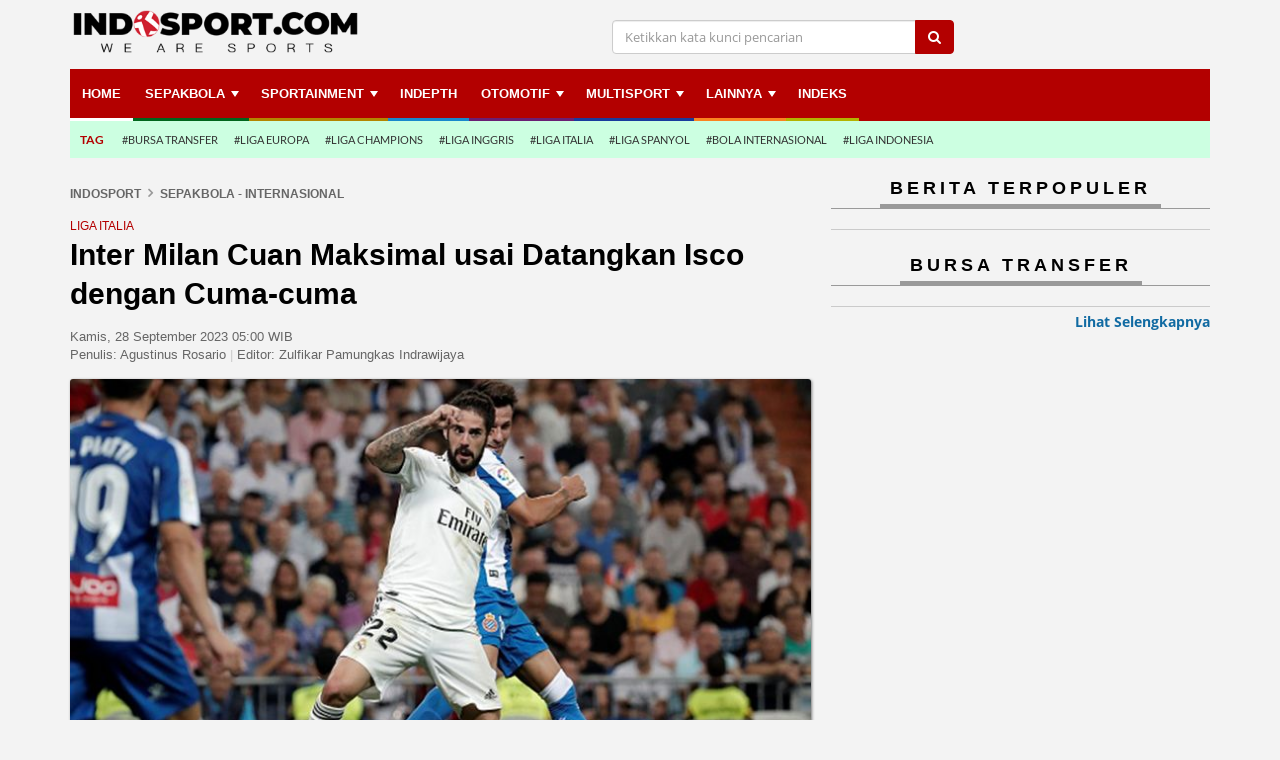

--- FILE ---
content_type: text/html; charset=UTF-8
request_url: https://www.indosport.com/sepakbola/20230928/inter-milan-cuan-maksimal-usai-datangkan-isco-dengan-cuma-cuma
body_size: 13760
content:
<!DOCTYPE html>
<html lang="en" id="html" itemscope="itemscope" itemtype="https://schema.org/WebPage">
<head>
			
	<meta charset="utf-8">
	<meta http-equiv="X-UA-Compatible" content="IE=edge,chrome=1">
	<meta name="viewport" content="width=device-width, initial-scale=1, shrink-to-fit=no">
    
	<title itemprop="headline">Inter Milan Cuan Maksimal usai Datangkan Isco dengan Cuma-cuma - INDOSPORT</title>

	<link rel="dns-prefetch" href="//securepubads.g.doubleclick.net">
    	<link rel="dns-prefetch" href="//www.googletagmanager.com">
    	<link rel="dns-prefetch" href="//asset.indosport.com">
	<link rel="dns-prefetch" href="//cdnjs.cloudflare.com">
	<link rel="dns-prefetch" href="//www.indosport.com">
	<link rel="dns-prefetch" href="//www.googletagservices.com">
	<link rel="dns-prefetch" href="//www.google-analytics.com">
	<link rel="dns-prefetch" href="//api.idseditor.com">
	<link rel="dns-prefetch" href="//cdn.izooto.com">
	<link rel="dns-prefetch" href="//cmp.optad360.io">
	<link rel="dns-prefetch" href="//get.optad360.io">
	<link rel="dns-prefetch" href="//embed.dugout.com">
	<link rel="dns-prefetch" href="//pagead2.googlesyndication.com">
	<link rel="dns-prefetch" href="//rum-static.pingdom.net">
	<link rel="dns-prefetch" href="//scripts.jixie.media">
	
	
	<!-- Google Analytics -->
	<script type="3eedd244cc55e320f2a5da5f-text/javascript">
		window.ga=window.ga||function(){(ga.q=ga.q||[]).push(arguments)};ga.l=+new Date;
		ga('create', 'UA-37653609-1', 'auto', {'useAmpClientId': true});
		ga('send', 'pageview');
	</script>
	<script async src='https://www.google-analytics.com/analytics.js' type="3eedd244cc55e320f2a5da5f-text/javascript"></script>

<!-- Global site tag (gtag.js) - Google Analytics -->
<script async src="https://www.googletagmanager.com/gtag/js?id=G-C2KPLMRZ7Q" type="3eedd244cc55e320f2a5da5f-text/javascript"></script>
<script type="3eedd244cc55e320f2a5da5f-text/javascript">
  window.dataLayer = window.dataLayer || [];
  function gtag(){dataLayer.push(arguments);}
  gtag('js', new Date());

  gtag('config', 'G-C2KPLMRZ7Q');
</script>

	<link href="favicon.ico" rel="shortcut icon" type="image/x-icon">
	<link href="https://www.indosport.com/views/1/images/logo-IDS-16x16.png" sizes="16x16" rel="icon" type="image/png">
	<link href="https://www.indosport.com/views/1/images/logo-IDS-32x32.png" sizes="32x32" rel="icon" type="image/png">
	<link href="https://www.indosport.com/views/1/images/logo-IDS-57x57.png" rel="apple-touch-icon" sizes="57x57" />
	<link href="https://www.indosport.com/views/1/images/logo-IDS-72x72.png" rel="apple-touch-icon" sizes="72x72" />
	<link href="https://www.indosport.com/views/1/images/logo-IDS-114x114.png" rel="apple-touch-icon" sizes="114x114" />
	<link href="https://www.indosport.com/views/1/images/logo-IDS-144x144.png" rel="apple-touch-icon" sizes="144x144" />
	<link href="https://www.indosport.com/views/1/images/logo-IDS-57x57.png" rel="apple-touch-icon-precomposed" sizes="57x57" />
	<link href="https://www.indosport.com/views/1/images/logo-IDS-72x72.png" rel="apple-touch-icon-precomposed" sizes="72x72" />
	<link href="https://www.indosport.com/views/1/images/logo-IDS-114x114.png" rel="apple-touch-icon-precomposed" sizes="114x114" />
	<link href="https://www.indosport.com/views/1/images/logo-IDS-144x144.png" rel="apple-touch-icon-precomposed" sizes="144x144" />
	
	<meta name="author" 				content="INDOSPORT.com" />
	<meta name="copyright" 				content="PT Media Sport Indonesia" />
	<meta name="language" content="id" />
        <meta name="geo.country" content="id" />
        <meta http-equiv="content-language" content="In-Id" />
        <meta name="geo.placename" content="Indonesia" />
	
			<meta name="description" 		content="Klub Liga Italia (Serie A), Inter Milan, diprediksi akan cuan maksimal jika jadi mendatangkan Isco dari Real Betis." />
		<meta name="keywords" itemprop="keywords" content="Bursa Transfer, Transfer Pemain, Liga Italia, Inter Milan, Berita Inter Milan, Isco" />
	
			<meta name="robots" content="index, follow">
		<meta name="robots" content="max-image-preview:large">
		<meta name="googlebot-news" content="index, follow" />
		<meta  name="googlebot" content="index, follow" />
	    
	<!-- Open Graph Meta Tag -->
	<meta property="og:url"           	content="https://www.indosport.com/sepakbola/20230928/inter-milan-cuan-maksimal-usai-datangkan-isco-dengan-cuma-cuma" />
	<meta property="og:type"          	content="article" />
	<meta property="og:title"         	content="Inter Milan Cuan Maksimal usai Datangkan Isco dengan Cuma-cuma" />
	<meta property="og:description"   	content="Klub Liga Italia (Serie A), Inter Milan, diprediksi akan cuan maksimal jika jadi mendatangkan Isco dari Real Betis." />
	<meta property="og:image"         	content="https://asset.indosport.com/article/image/254845/isco-169.jpg?w=600" />
	<meta property="og:site_name" 		content="INDOSPORT.com" />
	<meta property="fb:app_id" 			content="494740687210634" />
	<meta property="article:author" 	content="https://www.facebook.com/indosportdotcom"/>
	<meta property="article:publisher" 	content="https://www.facebook.com/indosportdotcom" />

	<!-- Twitter Card -->
	<meta name="twitter:card" 			content="summary_large_image">
	<meta name="twitter:site" 			content="@indosportdotcom">
	<meta name="twitter:creator" 		content="@indosportdotcom">
	<meta name="twitter:title" 			content="Inter Milan Cuan Maksimal usai Datangkan Isco dengan Cuma-cuma">
	<meta name="twitter:description" 	content="Klub Liga Italia (Serie A), Inter Milan, diprediksi akan cuan maksimal jika jadi mendatangkan Isco dari Real Betis.">
	<meta name="twitter:image" 			content="https://asset.indosport.com/article/image/254845/isco-169.jpg?w=600">

	<!-- Dable -->
	
		<meta property="dable:item_id" content="421906">
				  
		<meta property="article:section" content="Sepakbola - Internasional">
		<meta property="dable:author" content="Penulis: Agustinus Rosario | Editor: Zulfikar Pamungkas Indrawijaya">
		<meta property="article:published_time" content="2023-09-28T05:00:10+07:00">
		
	<link async href="https://asset.indosport.com/css/bootstrap.min.css" rel="stylesheet" media="all" /> <!-- Bootstrap core CSS -->
    	<link href="https://www.indosport.com/views/1/css/font-awesome.min.css" rel="stylesheet" /> <!-- Icon FontAwesome -->
    	<link href="https://asset.indosport.com/css/font.css" rel="stylesheet" /> <!-- Google Font -->
    	<link href="https://asset.indosport.com/css/sm-core-css.css" rel="stylesheet" type="text/css" />
    	<link href="https://asset.indosport.com/css/owl.carousel.css" rel="stylesheet" type="text/css" />
    	<link href="https://asset.indosport.com/css/owl.theme.default.css" rel="stylesheet" type="text/css" />

		                	                <link rel="next" href="https://www.indosport.com/sepakbola/20230928/inter-milan-cuan-maksimal-usai-datangkan-isco-dengan-cuma-cuma?page=2" />
	                	
	        	    
	    	<link rel="canonical" href="https://www.indosport.com/sepakbola/20230928/inter-milan-cuan-maksimal-usai-datangkan-isco-dengan-cuma-cuma"/>
	
	
	<!--[if lt IE 9]>
		<script src="https://oss.maxcdn.com/html5shiv/3.7.3/html5shiv.min.js"></script>
	  	<script src="https://oss.maxcdn.com/respond/1.4.2/respond.min.js"></script>
	<![endif]-->
	<!--[if IE 9]>
		<link rel="stylesheet" href="https://www.indosport.com/views/1/css/ie9.css">
	<![endif]-->
	<!--[if IE 11]>
		<link rel="stylesheet" href="https://www.indosport.com/views/1/css/ie11.css">
	<![endif]-->
	
	<script type='application/ld+json'>
	    {
		"@context" : "https://schema.org",
		"@type" : "Organization",
		"name" : "Indosport",
		"url" : "https://www.indosport.com/",
		"sameAs" : [
		    "https://www.facebook.com/indosportdotcom",
		    "https://twitter.com/indosportdotcom",
		    "https://www.instagram.com/indosportdotcom/"
		],
		"logo": "https://www.indosport.com/views/1/images/ids-logo-new-2020.png"
	    }
	    </script>
    
	<script type="application/ld+json">
	    {
		"@context": "https://schema.org",
		"@type": "WebSite",
		"url": "https://www.indosport.com/",
		"potentialAction": {
		    "@type": "SearchAction",
		    "target": "https://www.indosport.com/search?q={search_term_string}",
		    "query-input": "required name=search_term_string"
		}
	    }
	    </script>

	<!-- Begin Izooto -->
    	<script type="3eedd244cc55e320f2a5da5f-text/javascript"> window._izq = window._izq || []; window._izq.push(["init"]); </script>
    	<script defer src="https://cdn.izooto.com/scripts/50dd59cbf235a24b9716b9365a2cfa022506b550.js" type="3eedd244cc55e320f2a5da5f-text/javascript"></script>    	
	<!-- End Izooto -->
	
	<!--- Optad360 Ads -->
	<script async src="//cmp.optad360.io/items/7876c590-0c22-4671-a45e-9f81aac69c31.min.js" type="3eedd244cc55e320f2a5da5f-text/javascript"></script>
	<script async src="//get.optad360.io/sf/faea0e3b-523c-4ca7-98c8-89ce9b2db73e/plugin.min.js" type="3eedd244cc55e320f2a5da5f-text/javascript"></script>

		<!-- Anymind -->
	<script type="3eedd244cc55e320f2a5da5f-application/javascript" src="https://anymind360.com/js/1095/ats.js"></script>
	<!-- Geozo -->
	<script async src="https://cdn.geozo.com/g527l1192lvimp03y0hq8678uqv768/ypkzqb76m.go" type="3eedd244cc55e320f2a5da5f-text/javascript"></script>
	
	<script src="https://scripts.jixie.media/onescript/In228eVpVb/jx-in20228DxrrK.min.js" type="3eedd244cc55e320f2a5da5f-text/javascript"></script>
	
	<script async type="3eedd244cc55e320f2a5da5f-text/javascript">
		;(function() {
		    var script = document.createElement('script');
		    script.id = '85227c05-d2b1-4613-a59c-63a574aa8df5';
		    script.type = 'module';
		    script.src = 'https://pageimprove.io';
		    document.head.appendChild(script);
		})()
	    </script>
	
		
<style>
.t600{
  display: none;
}
@media only screen and (max-width: 768px){
  .t600{
    display: block;
    min-height: 500px;
    background-color: #212121;
    color: white;
    font-size: x-small;
    text-align: center;
  }
  .t600 span{
    width: 100%;
    height: 500px;
    align-items: center;
    justify-content: center;
    left: 0;
    top: 0;
    display: flex;
    position: absolute;
  }
}

.footer_sticky{
	width:100%;
	position:fixed;
	bottom:0;
	left:0;
	z-index:1000;
	background:white;
	text-align:center;
	box-shadow: rgb(17 58 102 / 35%) -2px -2px 2px 0px;
}
.close_sticky{
	display: inline-block;
	cursor: pointer;
	color: black;
	padding: 2px;
	padding-left: 6px;
	z-index: 9999;
	font-family: Arial;
	font-size: 12px;
	right: 0px;
	position: absolute;
	top: -18px;
	line-height: 20px;
	height: 20px;
	width: 20px;
	box-shadow: rgba(17, 58, 102, 0.35) -2px -2px 2px 0px;
	border-radius: 50% 0px 0px;
	background-color: #fff;
}
</style>
	<!-- Tag AdAsia -- START -->
<!--Adomik randomizer for ad call key value targeting
<script type='text/javascript'>
    window.Adomik = window.Adomik || {};
    Adomik.randomAdGroup = function() {
        var rand = Math.random();
        switch (false) {
            case !(rand < 0.09): return "ad_ex" + (Math.floor(100 * rand));
            case !(rand < 0.10): return "ad_bc";
            default: return "ad_opt";
        }
    };
</script>

<script async='async' src='https://www.googletagservices.com/tag/js/gpt.js'></script>
<script>
    var googletag = googletag || {};
    googletag.cmd = googletag.cmd || [];
</script>

<script>
    var gptAdSlots = [];
    googletag.cmd.push(function() {
        var mapping = googletag.sizeMapping().
        addSize([340,290], [336, 280]).
        addSize([0,0], [300, 250]).
        build();
        gptAdSlots[0] =
            googletag.defineSlot('/21632037145/AdAsia_ID_indosport.com_pc_articles_right1_300x600', [300, 600], 'div-gpt-ad-1530596186744-0').setTargeting('ad_group', Adomik.randomAdGroup()).addService(googletag.pubads());
        gptAdSlots[1] =
            googletag.defineSlot('/21632037145/ID_indosport.com_mb_articles_mid1_300x250//336x280', [[336, 280], [300, 250]], 'div-gpt-ad-1530596186744-1').defineSizeMapping(mapping).setTargeting('ad_group', Adomik.randomAdGroup()).addService(googletag.pubads());
        googletag.pubads().enableSingleRequest();
        googletag.enableServices();
    });
</script>
<!-- Tag AdAsia -- END -->


	<meta name="content_category" 		content="News" /> 
	<meta name="content_subcategory" 	content="Sepakbola - Internasional" /> 
	<meta name="content_location" 		content="" /> 
	<meta name="content_author" 		content="Agustinus Rosario" /> 
	<meta name="content_editor" 		content="Zulfikar Pamungkas Indrawijaya" /> 
	<meta name="content_type" 			content="Standard" /> 
	<meta name="content_PublishedDate" 	content="2023-09-28 05:00:10" />
	<meta name="content_source" 		content="INDOSPORT.com" />
	
	<link rel="amphtml" href="https://www.indosport.com/sepakbola/amp/20230928/inter-milan-cuan-maksimal-usai-datangkan-isco-dengan-cuma-cuma">	</head>

<body class="artikel-grup article-ag18">
		        
    <!-- Begin DFP Script-->
    <!-- GPT -->
<script async src='https://securepubads.g.doubleclick.net/tag/js/gpt.js' type="3eedd244cc55e320f2a5da5f-text/javascript"></script>
<script type="3eedd244cc55e320f2a5da5f-text/javascript">
window.googletag = window.googletag || {cmd: []};
googletag.cmd.push(function() {
        var mapping1 = googletag.sizeMapping()
                        .addSize([1024, 0], [[970, 250], [970, 90], [728, 250], [728, 90]])
                        .addSize([800, 0], [[728, 250], [728, 90]])
                        .addSize([0, 0], [[320, 100], [320, 50]])
                        .build();
    var mapping2 = googletag.sizeMapping()
                        .addSize([1024, 0], [[970, 90],[728,90]])
                        .addSize([800, 0], [[728, 90]])
                        .addSize([0, 0], [[320, 100], [320, 50]])
                        .build();
    
    googletag.defineSlot('/21632037145/Indosport_Desktop_Sepakbola/Leaderboard', [[728,250],[728,90]], 'div-gpt-ad-leaderboard')
             .defineSizeMapping(mapping1)
             .addService(googletag.pubads());
    googletag.defineSlot('/21632037145/Indosport_Desktop_Sepakbola/Multibanner1', [[336,280],[300,250]], 'div-gpt-ad-multibanner1')
             .addService(googletag.pubads());
    googletag.defineSlot('/21632037145/Indosport_Desktop_Sepakbola/Multibanner2', [[336,280],[300,250]], 'div-gpt-ad-multibanner2')
             .addService(googletag.pubads());
    googletag.defineSlot('/21632037145/Indosport_Desktop_Sepakbola/Flying_Carpet', [[300,600]], 'div-gpt-ad-flyingcarpet')
             .addService(googletag.pubads());
    googletag.defineSlot('/21632037145/Indosport_Desktop_Sepakbola/Sticky', [[320,50]], 'div-gpt-ad-sticky')
             .defineSizeMapping(mapping2)
             .addService(googletag.pubads());
    googletag.defineOutOfPageSlot('/21632037145/Indosport_Desktop_Sepakbola/OOP', 'div-gpt-ad-oop')
             .addService(googletag.pubads());
   googletag.defineOutOfPageSlot('21632037145/Indosport_Desktop_Sepakbola/Interstitial', 
            googletag.enums.OutOfPageFormat.INTERSTITIAL)
            .addService(googletag.pubads());

    //googletag.defineOutOfPageSlot('/21632037145/IDS_Interstitial', googletag.enums.OutOfPageFormat.INTERSTITIAL).addService(googletag.pubads());
    googletag.defineOutOfPageSlot('/21632037145/IDS_Interstitial', 'anymind-interstitial').addService(googletag.pubads());
    
    //Var topic diambil dari tag id
    var topic = [""];
    googletag.pubads().setTargeting('topic', topic);

    googletag.pubads().enableSingleRequest();
    googletag.pubads().collapseEmptyDivs();
    googletag.pubads().setCentering(true);
    googletag.enableServices();
    });
</script><div id="anymind-interstitial">
<script type="3eedd244cc55e320f2a5da5f-text/javascript">
    googletag.cmd.push(function() { googletag.display('anymind-interstitial'); });
  </script>
</div><div id='div-gpt-ad-oop'>
  <script type="3eedd244cc55e320f2a5da5f-text/javascript">
    googletag.cmd.push(function() { googletag.display('div-gpt-ad-oop'); });
  </script>
</div>    <!-- End DFP Script -->
    
    <!-- Begin Video Slider -->    
			<!--  ad tags  Video Slider -->
		<!--<script type="text/javascript" src="https://js.genieessp.com/t/355/726/a1355726.js"></script>-->

	    <!-- End Video Slider -->     

    
    <!-- Push Wrapper -->
    <div class="mp-pusher" id="mp-pusher">
	                <!-- mp-menu -->
        <nav id="mp-menu" class="mp-menu hidden-lg">mp-pusher
            <div class="mp-level">
                <ul class="main-ul">
                    <li class="bc_home">
                        <a href="https://www.indosport.com">
                            Home
                            <i class="sprite sprite-mobile sprite-icon_home icon-sidebar"></i>
                            <div class="smallname">Home</div>
                        </a>
                    </li>
                    <li class="bc_sepakbola">
                        <a class="openslidemenu not-link" href="https://www.indosport.com/sepakbola">
                            Sepakbola                            <i class="sprite sprite-mobile sprite-icon_sepakbola icon-sidebar"></i>
                            <div class="smallname">Sepakbola</div>
                            <i class="fa fa-chevron-right" aria-hidden="true"></i>
                        </a>
                        <div class="submenu1">
                            <div class="title-close">
                                SUB-MENU
                                <i class="fa fa-times-circle" aria-hidden="true"></i>
                            </div>
                            <ul>
                                <li>
                                    <a href="https://www.indosport.com/sepakbola">Sepakbola</a>
                                </li>
                                
                                                <li>
                                    <a href="https://www.indosport.com/liga-1">Liga 1</a>
                                </li>
                                <li>
                                    <a href="https://www.indosport.com/liga-2">Liga 2</a>
                                </li>
                                <li>
                                    <a href="https://www.indosport.com/ligainggris">Liga Inggris</a>
                                </li>
                                <li>
                                    <a href="https://www.indosport.com/liga-italia">Liga Italia</a>
                                </li>
                                <li>
                                    <a href="https://www.indosport.com/liga-spanyol">Liga Spanyol</a>
                                </li>
                                <li>
                                    <a href="https://www.indosport.com/liga-champions">Liga Champions</a>
                                </li>
                                <li>
                                    <a href="https://www.indosport.com/liga-jerman">Liga Jerman</a>
                                </li>
                                <li>
                                    <a href="https://www.indosport.com/liga-prancis">Liga Prancis</a>
                                </li>
                                <li>
                                    <a href="https://www.indosport.com/liga-europa">Liga Europa</a>
                                </li>
                            </ul>
                        </div>
                    </li>
                    <li class="bc_1">
                        <a class="openslidemenu not-link" href="https://www.indosport.com/sportainment">
                            Sportainment                            <i class="sprite sprite-mobile sprite-icon_sportainment icon-sidebar"></i>
                            <div class="smallname">Sportainment</div>
                            <i class="fa fa-chevron-right" aria-hidden="true"></i>
                        </a>
                        <div class="submenu1">
                            <div class="title-close">
                                SUB-MENU
                                <i class="fa fa-times-circle" aria-hidden="true"></i>
                            </div>
                            <ul>
                                <li>
                                    <a href="https://www.indosport.com/sportainment">Sportainment</a>
                                </li>
                                <li>
                                    <a href="https://www.indosport.com/seleb-sport">SelebSport</a>
                                </li>
                                <li>
                                    <a href="https://www.indosport.com/lifestyle">Lifestyle</a>
                                </li>
                            </ul>
                        </div>
                    </li>
                    <li class="bc_3">
                        <a href="https://www.indosport.com/in-depth">
                            INDEPTH
                            <i class="sprite sprite-mobile sprite-icon_sportainment icon-sidebar"></i>
                            <div class="smallname">INDEPTH</div>
                        </a>
                    </li>
                    <li class="bc_2">
                        <a href="https://www.indosport.com/voli">
                            VOLI
                            <i class="sprite sprite-mobile sprite-icon_sportainment icon-sidebar"></i>
                            <div class="smallname">VOLI</div>
                        </a>
                    </li>
                    <li class="bc_otomotif">
                        <a class="openslidemenu not-link" href="https://www.indosport.com/otomotif">
                            Otomotif                            <i class="sprite sprite-mobile sprite-icon_otomotif icon-sidebar"></i>
                            <div class="smallname">Otomotif</div>
                            <i class="fa fa-chevron-right" aria-hidden="true"></i>
                        </a>
                        <div class="submenu1">
                            <div class="title-close">
                                SUB-MENU
                                <i class="fa fa-times-circle" aria-hidden="true"></i>
                            </div>
                            <ul>
                                <li>
                                    <a href="https://www.indosport.com/otomotif">OTOMOTIF</a>
                                </li>
                                <li>
                                    <a href="https://www.indosport.com/motogp">MotoGP</a>
                                </li>
                                <li>
                                    <a href="https://www.indosport.com/formula1">Formula 1</a>
                                </li>
                                <li>
                                    <a href="https://www.indosport.com/otomania">Otomania</a>
                                </li>
                            </ul>
                        </div>
                    </li>
                    <li class="bc_multisport">
                        <a class="openslidemenu not-link" href="https://www.indosport.com/multisport">
                            Multisport                            <i class="sprite sprite-mobile sprite-icon_multisport icon-sidebar"></i>
                            <div class="smallname">Multisport</div>
                            <i class="fa fa-chevron-right" aria-hidden="true"></i>
                        </a>
                        <div class="submenu1">
                            <div class="title-close">
                                SUB-MENU
                                <i class="fa fa-times-circle" aria-hidden="true"></i>
                            </div>
                            <ul>
                                <li>
                                    <a href="https://www.indosport.com/basket">Basket</a>
                                </li>
                                <li>
                                    <a href="https://www.indosport.com/raket">Raket</a>
                                </li>
                                <li>
                                    <a href="https://www.indosport.com/mma">MMA</a>
                                </li>
                                <li>
                                    <a href="https://www.indosport.com/futsal">Futsal</a>
                                </li>
                                <li>
                                    <a href="https://www.indosport.com/olimpik">Olimpik</a>
                                </li>
                                <li>
                                    <a href="https://www.indosport.com/e-sport">E-Sport</a>
                                </li>
                            </ul>
                        </div>
                    </li>
                    <li class="bc_5 bc_jadwal">
                        <a class="openslidemenu not-link" href="https://www.indosport.com/jadwal">
                            Jadwal & Klasemen
                            <i class="sprite sprite-mobile sprite-icon_piala icon-sidebar"></i>
                            <div class="smallname">Jadwal ..</div>
                            <i class="fa fa-chevron-right" aria-hidden="true"></i>
                        </a>
                        <div class="submenu1">
                            <div class="title-close">
                                SUB-MENU
                                <i class="fa fa-times-circle" aria-hidden="true"></i>
                            </div>
                            <ul>
                                <li>
                                    <a href="https://www.indosport.com/jadwal">Jadwal</a>
                                </li>
                                <li>
                                    <a href="https://www.indosport.com/klasemen">Klasemen</a>
                                </li>
                            </ul>
                        </div>
                    </li>
                    <li class="bc_6">
                        <a class="openslidemenu not-link" href="https://www.indosport.com/jadwal">
                            Lainnya
                            <i class="sprite sprite-mobile sprite-icon_lainnya icon-sidebar"></i>
                            <div class="smallname">Lainnya</div>
                            <i class="fa fa-chevron-right" aria-hidden="true"></i>
                        </a>
                        <div class="submenu1">
                            <div class="title-close">
                                SUB-MENU
                                <i class="fa fa-times-circle" aria-hidden="true"></i>
                            </div>
                            <ul>
                                <li>
                                    <a href="https://www.indosport.com/tag">Topik Hari Ini</a>
                                </li>
                                <li>
                                    <a href="https://www.indosport.com/peraturan-olahraga">Peraturan Olahraga</a>
                                </li>
                                <li>
                                    <a href="https://www.indosport.com/tips-dan-trik">Tips dan Trik</a>
                                </li>
                                <li>
                                    <a href="https://www.indosport.com/infografis">Infografis</a>
                                </li>
                                <li>
                                    <a href="https://www.indosport.com/galeri-foto">Galeri Foto</a>
                                </li>
                                <li>
                                    <a href="https://www.indosport.com/tempat-olahraga">Tempat Olahraga</a>
                                </li>
                                <li>
                                    <a href="https://www.indosport.com/pasukan-sehat">Pasukan Sehat</a>
                                </li>
                                <li>
                                    <a href="https://www.indosport.com/komunitas-sehat">Komunitas Sehat</a>
                                </li>
                            </ul>
                        </div>
                    </li>
                    <li class="bc_4">
                        <a href="https://www.indosport.com/indeks">
                            Indeks
                            <i class="sprite sprite-mobile sprite-icon_calendar icon-sidebar"></i>
                            <div class="smallname">Indeks</div>
                        </a>
                    </li>
                </ul>
            </div>
        </nav>

        <div class="overlay"></div>
        <!-- /mp-menu -->
		

        <div id="header-mobile-hide" class="row hidden-lg hidden-md">
            <div id="logo" class="col-md-3">
               <a href="https://www.indosport.com"><img src="https://www.indosport.com/views/1/images/ids-logo-new-2020.png?t=1769462678" class="img-responsive" alt="Logo Indosport" width="190" height="28"></a>
            </div>
            <div id="header_tr" class="col-md-9">
                <!-- Burger Menu Mobile -->
                <div class="menu-mobile hidden-lg hidden-md">
                    <a href="#" id="menu-trigger" class="trigger">
                        <i class="fa fa-bars" aria-hidden="true"></i>
                        <span>MENU</span>
                    </a>
                </div>
                <div class="search-mobile hidden-lg hidden-md">
                    <a href="#" id="search-trigger" class="trigger" aria-label="search">
                        <i class="fa fa-search" aria-hidden="true"></i>
                        <!-- <span>SEARCH</span> -->
                    </a>
                </div>
            </div>
            <div id="search-mobile-form" class="search-mb hidden-md hidden-lg">
                <form action="https://www.indosport.com/search" method="get">
                    <div class="input-group">
                        <input class="form-control" placeholder="Ketikkan kata kunci pencarian" name="q">
                        <span class="input-group-btn"> <button class="btn btn-default" type="submit"><i class="fa fa-search" aria-hidden="true"></i></button> </span>
                    </div>
                </form>
            </div>
        </div>
        <div id="header-tag-hide" class="new-main-tag hidden-lg hidden-md">
            <ul>
                <li><a href="https://www.indosport.com/bursa-transfer" class="item  ga-events-m-maintag">Bursa Transfer</a></li><li><a href="https://www.indosport.com/in-depth" class="item  ga-events-m-maintag">Indepth</a></li><li><a href="https://www.indosport.com/sportainment" class="item  ga-events-m-maintag">Sportainment</a></li>            </ul>
        </div>

    
    
				<!-- END NEW MOBILE HEADER -->
    	<div class="wrap-container ">
        	<div class="container">
					
			<header id="header-ids" class="header-custom hidden-xs hidden-sm">
    <div class="header-wrapper" data-spy="affix" data-offset-top="90">
        <div class="header_top hidden-xs hidden-sm">
            <div class="row">
                <div id="logo" class="col-md-3 theme-logo">
                     <a href="https://www.indosport.com"><img src="https://www.indosport.com/views/1/images/ids-logo-new-2020.png?v=321" class="img-responsive" alt="Logo Indosport" width="285" height="43"></a>
                </div>
                <div id="header_tr" class="col-md-9">
                    <div class="form_search col-md-8">
                        <form action="https://www.indosport.com/search" method="get">
                            <div class="input-group">
                                <i class="fa fa-remove x-search hidden-lg hidden-md"></i>
                                <input type="text" placeholder="Ketikkan kata kunci pencarian" class="form-control" name="q">
                                <span class="input-group-btn"> <button class="btn btn-default" type="submit"><i class="fa fa-search" aria-hidden="true"></i></button> </span>
                            </div>
                        </form>
                    </div>
  
                </div>
            </div>
            <div class="search-mb hidden-md hidden-lg">
                <form action="https://www.indosport.com/search" method="get">
                    <div class="input-group">
                        <input class="form-control" placeholder="Ketikkan kata kunci pencarian" name="q">
                        <span class="input-group-btn"> <button class="btn btn-default" type="submit"><i class="fa fa-search" aria-hidden="true"></i></button> </span>
                    </div>
                </form>
            </div>
        </div>
        <div class="header_bottom">
            <div class="main_menu hidden-xs hidden-sm">
                <nav id="main-nav" role="navigation">
                    <ul id="main-menu" class="sm sm-mint">
                        <li class="bc_home"><a href="https://www.indosport.com" class="menu0">Home</a><li class="bc_sepakbola dropdown"><a href="https://www.indosport.com/sepakbola" class="menu0">Sepakbola</a><ul style="column-count:3"><li><a href="https://www.indosport.com/liga-1">Liga 1</a></li><li><a href="https://www.indosport.com/liga-2">Liga 2</a></li><li><a href="https://www.indosport.com/liga-spanyol">Liga Spanyol</a></li><li><a href="https://www.indosport.com/liga-italia">Liga Italia</a></li><li><a href="https://www.indosport.com/liga-champions">Liga Champions</a></li><li><a href="https://www.indosport.com/liga-europa">Liga Europa</a></li><li><a href="https://www.indosport.com/ligainggris">Liga Inggris</a></li><li><a href="https://www.indosport.com/liga-jerman">Liga Jerman</a></li><li><a href="https://www.indosport.com/liga-prancis">Liga Prancis</a></li></ul><li class="bc_1"><a href="https://www.indosport.com/sportainment" class="menu0">Sportainment</a><ul style="column-count:1"><li><a href="https://www.indosport.com/seleb-sport">SelebSport</a></li><li><a href="https://www.indosport.com/lifestyle">Lifestyle</a></li></ul><li class="bc_3"><a href="https://www.indosport.com/in-depth" class="menu0">INDEPTH</a><li class="bc_otomotif"><a href="https://www.indosport.com/otomotif" class="menu0">OTOMOTIF</a><ul style="column-count:1"><li><a href="https://www.indosport.com/motogp">MotoGP</a></li><li><a href="https://www.indosport.com/formula1">Formula 1</a></li><li><a href="https://www.indosport.com/otomania">Otomania</a></li></ul><li class="bc_multisport"><a href="https://www.indosport.com/multisport" class="menu0">Multisport</a><ul style="column-count:3"><li><a href="https://www.indosport.com/basket">Basket</a></li><li><a href="https://www.indosport.com/raket">Raket</a></li><li><a href="https://www.indosport.com/mma">MMA</a></li><li><a href="https://www.indosport.com/futsal">Futsal</a></li><li><a href="https://www.indosport.com/olimpik">Olimpik</a></li><li><a href="https://www.indosport.com/voli">Voli</a></li><li><a href="https://www.indosport.com/e-sport">E-Sport</a></li></ul><li class="bc_basket"><a href="https://www.indosport.com/galeri-foto" class="menu0">Lainnya</a><ul style="column-count:3"><li><a href="https://www.indosport.com/peraturan-olahraga">Peraturan Olahraga</a></li><li><a href="https://www.indosport.com/tips-dan-trik">Tips dan Trik</a></li><li><a href="https://www.indosport.com/infografis">Infografis</a></li><li><a href="https://www.indosport.com/galeri-foto">Galeri Foto</a></li><li><a href="https://www.indosport.com/tempat-olahraga">Tempat Olahraga</a></li><li><a href="https://www.indosport.com/pasukan-sehat">Pasukan Sehat</a></li><li><a href="https://www.indosport.com/komunitas-sehat">Komunitas Sehat</a></li></ul><li class="bc_4"><a href="https://www.indosport.com/indeks" class="menu0">Indeks</a>                    </ul>
                </nav>
            </div>

            <!-- TAG -->
            <div class="menu_tag cat-green"><a href="https://www.indosport.com/tag" class="cat-green ga-events-d-maintag"><p>TAG</p></a><ul><li><a href="https://www.indosport.com/bursa-transfer" class="ga-events-d-maintag">#Bursa Transfer</a></li><li><a href="https://www.indosport.com/tag/236/liga-europa" class="ga-events-d-maintag">#Liga Europa</a></li><li><a href="https://www.indosport.com/tag/237/liga-champions" class="ga-events-d-maintag">#Liga Champions</a></li><li><a href="https://www.indosport.com/tag/9312/liga-inggris" class="ga-events-d-maintag">#Liga Inggris</a></li><li><a href="https://www.indosport.com/tag/9313/liga-italia" class="ga-events-d-maintag">#Liga Italia</a></li><li><a href="https://www.indosport.com/tag/9314/liga-spanyol" class="ga-events-d-maintag">#Liga Spanyol</a></li><li><a href="https://www.indosport.com/tag/9315/bola-internasional" class="ga-events-d-maintag">#Bola Internasional</a></li><li><a href="https://www.indosport.com/tag/9318/liga-indonesia" class="ga-events-d-maintag">#Liga Indonesia</a></li></ul></div>        </div>
    </div>
</header>
<div id="billboardad"><div id='div-gpt-ad-leaderboard'>
  <script type="3eedd244cc55e320f2a5da5f-text/javascript">
    googletag.cmd.push(function() { googletag.display('div-gpt-ad-leaderboard'); });
  </script>
</div></div>            	<div class="main-content">
                	<div class="row">
                		<div class="col-md-8">
                  			<div class="wrap-content-page">
                        		<div class="galeri-detail">
                            		<div class="content-page">
                            			
                            			<div class="headerBreadcrumbs">
                            				<div class="breadcrumbs">
			                        			<ol class="breadcrumb" itemscope itemtype="http://schema.org/BreadcrumbList">
										<li itemprop="itemListElement" itemscope itemtype="https://schema.org/ListItem"><a itemtype="https://schema.org/Thing" itemprop="item" href="https://www.indosport.com"><span itemprop="name">Indosport</span><meta itemprop="position" content="1" /></a></li><li itemprop="itemListElement" itemscope itemtype="https://schema.org/ListItem"><a itemtype="https://schema.org/Thing" itemprop="item" href="https://www.indosport.com/olahraga/sepakbola-internasional"><span itemprop="name">Sepakbola - Internasional</span><meta itemprop="position" content="2" /></a></li>
									</ol>
			                        		</div>
			                        		
			                        		<div class="view-post"><i class="fa fa-eye"></i> 49.8K </div>
                            			</div>
                            			
						<script type="3eedd244cc55e320f2a5da5f-text/javascript">
						    window.jixie_p = window.jixie_p || []; 
						    window.jixie_p.push({
						      action: "viewsection",
						      category: "Sepakbola - Internasional",
						    }); 
						</script>

						<script type="3eedd244cc55e320f2a5da5f-text/javascript">
						    window.jixie_p = window.jixie_p || []; 
						    window.jixie_p.push({
						      action: "visit",
						      parameters:{
							itemid:"421906", // optional
							keywords:["Bursa Transfer"," Transfer Pemain"," Liga Italia"," Inter Milan"," Berita Inter Milan"," Isco"], // optional but highly recommended for recommendation 
							title:"Inter Milan Cuan Maksimal usai Datangkan Isco dengan Cuma-cuma", // optional but very good to have
							description: "Klub Liga Italia (Serie A), Inter Milan, diprediksi akan cuan maksimal jika jadi mendatangkan Isco dari Real Betis.", // optional
							category:"Sepakbola - Internasional", // need to be provided
						      }
						    }); 
						</script>

                            			<div class="upperdeck">Liga Italia</div>                            			
                                		<h1 class="judul-halaman" id="show">Inter Milan Cuan Maksimal usai Datangkan Isco dengan Cuma-cuma</h1>
                            			
		                                <div class="time-share-wrapper">
		                                	<div class="time-share">
                                                <div class="time">Kamis, 28 September 2023  05:00 WIB</div>
			                                    <div class="writer">Penulis: <span class='writer-name'>Agustinus Rosario</span> <span class='pemisah'>|</span> Editor: <span class='writer-name'>Zulfikar Pamungkas Indrawijaya</span></div>
			                                </div>
		                                	
		                                
		                                	<div style="clear:both"></div>
		                                </div>
											<div class="isi-content">
												<div class="img-news-detail">
													<div class="img-source">&copy; Getty Images</div>													<script src="/cdn-cgi/scripts/7d0fa10a/cloudflare-static/rocket-loader.min.js" data-cf-settings="3eedd244cc55e320f2a5da5f-|49"></script><img rel="preload" loading="lazy" src="https://asset.indosport.com/article/image/q/80/254845/isco-169.jpg?w=750&h=423&t=123" data-src="https://asset.indosport.com/article/image/q/80/254845/isco-169.jpg?w=750&h=423&t=123" alt="Isco saat turun membela Real Madrid melawan Espanyol. Copyright: &copy; Getty Images" onerror="this.onerror=null;this.src='https://www.indosport.com/views/1/images/ids_image_169_465x262.jpg?v=3';this.className=this.className+' llazyloaderror';" class="img-responsive lazy" width="741" height="418" />
												</div>
												<div class="thumbnail-caption">Isco saat turun membela Real Madrid melawan Espanyol.</div>

												<div class="content-text" >
													<div class="berita-list" itemprop="articleBody" >
																												
														<div class="lead bold mb5"></div>
														<!DOCTYPE html PUBLIC "-//W3C//DTD HTML 4.0 Transitional//EN" "http://www.w3.org/TR/REC-html40/loose.dtd">
<html><body><p><strong>INDOSPORT.COM - </strong>Klub <a href="https://www.indosport.com/liga-italia" target="_blank">Liga Italia</a> (Serie A), <a href="https://www.indosport.com/tag/348/inter-milan" target="_blank">Inter Milan</a>, diprediksi akan cuan maksimal jika jadi mendatangkan Isco dari Real Betis.</p>

<p>Tak dapat dimungkiri, Inter Milan saat ini adalah klub terbaik di Italia, bahkan mungkin Eropa. Nerazzurri, julukan mereka, belum tersentuh kekalahan dan baru kebobolan 1 gol di Liga Italia.</p>

<div class="baca-juga">
<div class="title"><b>Baca Juga</b></div>

<div class="list">
<ul>
	<li><a href="https://www.indosport.com/sepakbola/20230927/tak-hanya-mohamed-salah-wonderkid-liverpool-ben-doak-juga-mirip-arjen-robben" target="_blank">Tak Hanya Mohamed Salah, Wonderkid Liverpool Ben Doak Juga Mirip Arjen Robben</a></li>
</ul>
</div>
</div>

<p>Namun, fakta ini bukan berarti Nerazzuri akan berhenti belanja pada <a href="https://www.indosport.com/bursa-transfer" target="_blank">bursa transfer</a> mendatang. Mereka sudah mulai bergerilya untuk mengincar pemain-pemain yang sekiranya mampu memperkuat skuat.</p>

<p>Salah satunya adalah Isco. Eks bintang Real Madrid tersebut digadang-gadang akan menjadi incaran Inter Milan pada bursa transfer musim panas tahun depan.</p>

<div id="center-ad"><html><body><div id="div-gpt-ad-multibanner1">
  <script type="3eedd244cc55e320f2a5da5f-text/javascript">
    googletag.cmd.push(function() { googletag.display('div-gpt-ad-multibanner1'); });
  </script>
</div><script src="/cdn-cgi/scripts/7d0fa10a/cloudflare-static/rocket-loader.min.js" data-cf-settings="3eedd244cc55e320f2a5da5f-|49" defer></script><script defer src="https://static.cloudflareinsights.com/beacon.min.js/vcd15cbe7772f49c399c6a5babf22c1241717689176015" integrity="sha512-ZpsOmlRQV6y907TI0dKBHq9Md29nnaEIPlkf84rnaERnq6zvWvPUqr2ft8M1aS28oN72PdrCzSjY4U6VaAw1EQ==" data-cf-beacon='{"version":"2024.11.0","token":"21768dd5bd39411788a740ca1839f55f","r":1,"server_timing":{"name":{"cfCacheStatus":true,"cfEdge":true,"cfExtPri":true,"cfL4":true,"cfOrigin":true,"cfSpeedBrain":true},"location_startswith":null}}' crossorigin="anonymous"></script>
</body></html></div><p>Adalah media Spanyol, <em>Estadio Deportivo</em>, yang pertama kami mengembuskan kabar ini. Dilansir dari <em>Sempre Inter</em>, <em>Estadio Deportivo</em> melaporkan jika Inter Milan menjadi salah satu klub yang mendekati Isco pada musim panas mendatang.</p>

<p>Isco sendiri diketahui saat ini membela klub Liga Spanyol, Real Betis. Namun, kontraknya akan berakhir pada musim panas tahun depan.</p>

<div class="baca-juga">
<div class="title"><b>Baca Juga</b></div>

<div class="list">
<ul>
	<li><a href="https://www.indosport.com/sepakbola/20230927/rumor-transfer-chelsea-clbk-tammy-abraham-kejar-victor-osimhen" target="_blank">Rumor Transfer Chelsea: CLBK Tammy Abraham, Kejar Victor Osimhen</a></li>
</ul>
</div>
</div>

<div id="flyingcarpet-ad"><html><body><div class="flying_carpet_div" style="width: 100%; height: 400px; text-align: center; position: relative; margin-bottom: 10px !important; margin-top: 0px !important;">
    <div class="parallax_abs">
        <div class="parallax_fix">
            <div class="parallax_ads">
                <div id="div-gpt-ad-flyingcarpet">
                  <script type="3eedd244cc55e320f2a5da5f-text/javascript">
                    googletag.cmd.push(function() { googletag.display('div-gpt-ad-flyingcarpet'); });
                  </script>
                </div>
            </div>
        </div>
    </div>
    <style>
      .parallax_abs {
          width: 100%;
          height: 100%;
          position: absolute;
          top: 0;
          left: 0;
          clip: rect(auto, auto, auto, auto);
      }
      .parallax_fix {
          width: 100%;
          height: 100%;
          position: fixed;
          top: 0;
          -moz-transform: translateZ(0);
          -webkit-transform: translateZ(0);
          -ms-transform: translateZ(0);
          -o-transform: translateZ(0);
          transform: translateZ(0);
          margin: 0 auto;
      }
      .parallax_ads {
          width: 100%;
          height: 100%;
          height: auto;
          border: none;
          position: absolute;
          left: 50%;
          top: 80px;
          -moz-transform: translateX(-50%);
          -webkit-transform: translateX(-50%);
          -ms-transform: translateX(-50%);
          -o-transform: translateX(-50%);
          transform: translateX(-50%);
      }
    </style>

    <script type="3eedd244cc55e320f2a5da5f-text/javascript">
      var checkWidth = window.parent.document.getElementsByClassName("berita-list")[0].clientWidth;
      var divshow = window.parent.document.getElementsByClassName("parallax_fix")[0];
      divshow.style.maxWidth = checkWidth + "px";
      setTimeout(function(){
        var checkFC = window.parent.document.getElementById('div-gpt-ad-flyingcarpet').clientHeight;
        if(checkFC < 40){
          document.getElementsByClassName('flying_carpet_div')[0].style.display = "none";
        }
      }, 2500);
    </script>
</div>
<!-- Parallax --></body></html></div><p>Pemain berusia 31 tahun tersebut diketahui mengalami masa kejayaan bersama Real Madrid. Sayang, kariernya meredup setelah kontraknya bersama Los Blancos tak diperpanjang pada musim panas tahun lalu.</p>

<p>Isco pun berlabuh ke Sevilla tanpa biaya pada Agustus 2022. Namun, kebersamaannya bersama Los Nervionenses cuma seumur jagung.</p>

<div id="Outsreamrep-ad"><html><body><div id="div-IDS-outsream-replace" style="margin:auto; width:300px;">
<script type="3eedd244cc55e320f2a5da5f-text/javascript">
googletag.cmd.push(function() { googletag.display('div-IDS-outsream-replace'); });
</script>
</div></body></html></div><p>Pengoleksi 5 trofi Liga Champions tersebut akhirnya harus menjadi pemain tanpa klub sejak Desember tahun lalu setelah dirinya dan Sevilla sepakat untuk memutus kontrak.</p>

<p>Beruntung, Real Betis mau menampungnya pada musim panas lalu, kendati hanya mengikat Isco dengan kontrak berdurasi 1 tahun.</p>

<div class="baca-juga">
<div class="title"><b>Baca Juga</b></div>

<div class="list">
<ul>
	<li><a href="https://www.indosport.com/sepakbola/20230927/chelsea-atau-tottenham-mana-yang-buat-mauricio-pochettino-lebih-pusing" target="_blank">Chelsea atau Tottenham, Mana yang Buat Mauricio Pochettino Lebih Pusing?</a></li>
</ul>
</div>
</div></body></html>
																							

													</div>
													<nav>
														<ul class="pagination">
														<li><a href="https://www.indosport.com/sepakbola/20230928/inter-milan-cuan-maksimal-usai-datangkan-isco-dengan-cuma-cuma?page=2" class="next"> LIHAT SELANJUTNYA</a></li>														</ul>
														<ul class="pagination">
														<li class="page active"> <a href="https://www.indosport.com/sepakbola/20230928/inter-milan-cuan-maksimal-usai-datangkan-isco-dengan-cuma-cuma">1</a></li><li class="page "> <a href="https://www.indosport.com/sepakbola/20230928/inter-milan-cuan-maksimal-usai-datangkan-isco-dengan-cuma-cuma?page=2">2</a></li>														</ul>
													</nav>
												</div>
											</div>
										</div>
                            		</div>
                        		</div>
									
								<!-- SHOWCASE AD -->
								<div id="showcase-ad"><div id='div-gpt-ad-multibanner2'>
  <script type="3eedd244cc55e320f2a5da5f-text/javascript">
    googletag.cmd.push(function() { googletag.display('div-gpt-ad-multibanner2'); });
  </script>
</div></div>								<!-- SHOWCASE AD -->
								

									<input type="hidden" name="nid" value="421906" />
									<input type="hidden" name="emoticon" value="0" />
									<input type="hidden" name="poid" value="0" />
									<input type="hidden" name="polling" value="0" />
									<input type="hidden" name="url" value="https://www.indosport.com/views/1/images/ids_image_169_750x423.jpg?v=3" />
									<input type="hidden" name="article_title" value="Inter Milan Cuan Maksimal usai Datangkan Isco dengan Cuma-cuma">
									<input type="hidden" name="article_editor" value="Zulfikar Pamungkas Indrawijaya">
									<input type="hidden" name="qe1" value="0" />
									<input type="hidden" name="qe2" value="0" />
									<input type="hidden" name="qe3" value="0" />
									<input type="hidden" name="qe4" value="0" />
									<input type="hidden" name="qe5" value="0" />
									<input type="hidden" name="qe6" value="0" />
									<input type="hidden" name="qe7" value="0" />
									<input type="hidden" name="qe8" value="0" />

																		<div class="icon-share-wrapper bottom">
										<!-- Facebook Share -->
										<div class="icon-share icon-fb" title="Bagikan Artikel Ini di Facebook Anda">
											<input type="hidden" name="qfb" value="0" />
											<i class="fa fa-facebook" aria-hidden="true"></i>
											<span class="total-fb"></span>
										</div>
										<!-- Twitter Share -->
										<div class="icon-share icon-twitter" title="Bagikan Artikel Ini di Twitter Anda">
											<a href="https://twitter.com/intent/tweet?text=Inter Milan Cuan Maksimal usai Datangkan Isco dengan Cuma-cuma http://ids.fm/WcD5b7GK&via=indosportdotcom"><i class="fa fa-twitter" aria-hidden="true"></i></a>
										</div>
										<!-- Telegram Share -->
										<div class="icon-share icon-telegram" title="Bagikan Artikel Ini di Telegram Anda">
											<a href="https://t.me/share/url?url=http://ids.fm/WcD5b7GK&text=Inter Milan Cuan Maksimal usai Datangkan Isco dengan Cuma-cuma&via=indosportdotcom" target="_blank"><i class="fa fa-telegram" aria-hidden="true"></i></a>
										</div>
										<!-- Copy Link -->
										<div class="icon-share icon-copy" title="Bagikan Artikel Ini melalui link">
											<input type="hidden" id="copyurl" value="Inter Milan Cuan Maksimal usai Datangkan Isco dengan Cuma-cuma http://ids.fm/WcD5b7GK"/>
											<a href="#" onclick="if (!window.__cfRLUnblockHandlers) return false; return copyToClipboard('#copyurl');" data-cf-modified-3eedd244cc55e320f2a5da5f-="">
											<i class="fa fa-link" aria-hidden="true"></i>
											</a>
										</div>
																				<div style="clear: both;"></div>
									</div>
																			<div class="article-tags">
				                            <div>
				                            	<a href="https://www.indosport.com/tag" class="ikon"><i class="fa fa-tags" aria-hidden="true"></i></a>
												<a href="https://www.indosport.com/tag/2/bursa-transfer" >Bursa Transfer</a><a href="https://www.indosport.com/tag/6/real-madrid" >Real Madrid</a><a href="https://www.indosport.com/tag/348/inter-milan" >Inter Milan</a><a href="https://www.indosport.com/tag/2010/isco" >Isco</a><a href="https://www.indosport.com/tag/3139/real-betis" >Real Betis</a><a href="https://www.indosport.com/tag/9313/liga-italia" >Liga Italia</a><a href="https://www.indosport.com/tag/13495/berita-transfer" >Berita Transfer</a>
											</div>
										</div>
																
																											 <div id="M704291ScriptRootC1135039"></div> 
 										<script src="https://jsc.mgid.com/i/n/indosport.com.1135039.js" async type="3eedd244cc55e320f2a5da5f-text/javascript"> </script> 
									
									<div id="berita-geozo">
										<div data-gz-block="1ca77f15-95a8-4485-afd6-82444337c731"></div>
										<br>
									</div>
																				

                                    

									
									<!-- Jixie -->
    									<div id="recWidgetTestDivId"></div>
									
									<script type="3eedd244cc55e320f2a5da5f-text/javascript">
									  window._jxrwidget = window._jxrwidget || [];
									   window._jxrwidget.push({
									    "accountid": "In228eVpVb",
									    "container": "recWidgetTestDivId",
									    "blockwidth": 195,
									    "widgetid": "1000228-HGFjY4zsaF",
									    "keywords":["Bursa Transfer"," Transfer Pemain"," Liga Italia"," Inter Milan"," Berita Inter Milan"," Isco"],
									    "pageurl": "https://www.indosport.com/sepakbola/20230928/inter-milan-cuan-maksimal-usai-datangkan-isco-dengan-cuma-cuma",
									    "type": "rows",
									    "utm": "utm_source=jixie&utm_medium=jixiewidget&utm_campaign=jixiewidget&utm_term=jixiewidget&utm_content=jixiewidget",
									    "published_date": "2023-09-28",
									    "count": 5
									 });
									</script>
									<script type="3eedd244cc55e320f2a5da5f-text/javascript" src="https://scripts.jixie.media/jxrwidget.1.0.min.js"></script>

									
									<script type="application/ld+json">
									  {
										"@context": "https://schema.org",
										"@type": "NewsArticle",
										"headline": "Inter Milan Cuan Maksimal usai Datangkan Isco dengan Cuma-cuma",
										"datePublished": "2023-09-28T05:00:10",
										"dateModified": "2023-09-28T05:00:10",
										"mainEntityOfPage":{ 
											"@type":"WebPage", 
											"@id":"https://www.indosport.com/sepakbola/20230928/inter-milan-cuan-maksimal-usai-datangkan-isco-dengan-cuma-cuma" 
										},
										"description": "Klub Liga Italia (Serie A), Inter Milan, diprediksi akan cuan maksimal jika jadi mendatangkan Isco dari Real Betis.",
										"image": {
										  "@type": "ImageObject",
										  "url":"https://asset.indosport.com/article/image/q/80/254845/isco-169.jpg?w=750&h=423",
										  "width": 750,
										  "height": 423
										},
										"author": {
										  "@type": "Person",
										  "name": "Agustinus Rosario",
										  "url": "https://www.indosport.com"
										},
										"publisher": {
										  "@type": "Organization",
										  "name": "Indosport.com",
										  "logo": {
											"@type": "ImageObject",
											"url": "https://asset.indosport.com/article/image/254845/isco-169.jpg?w=600",
											"width": 506,
											"height": 254
										  }
										}
									  }
									</script>

									<script type="application/ld+json">
									{
									  "@context": "https://schema.org",
									  "@type": "WebPage",
									  "headline": "Inter Milan Cuan Maksimal usai Datangkan Isco dengan Cuma-cuma",
									  "url": "https://www.indosport.com/sepakbola/20230928/inter-milan-cuan-maksimal-usai-datangkan-isco-dengan-cuma-cuma",
									  "datePublished": "2023-09-28T05:00:10",
									  "image": "https://asset.indosport.com/article/image/q/80/254845/isco-169.jpg?w=750&h=423",
									  "thumbnailUrl" : "https://asset.indosport.com/article/image/q/80/254845/isco-169.jpg?w=750&h=423"
									}
									</script>

                                    															<div class="article-footer">
																						<!--
                                            <div>
											-->
                                                                                            <!--
                                                <script type="text/javascript" src="https://js.genieessp.com/t/355/663/a1355663.js"></script>
												-->
                                                
											<!--
                                            </div>
											-->
																							<div class="judul-section"><h2>Berita Terkini</h2></div>
												<div class="article-list">
													<ul>
													<li> <a href="https://www.indosport.com/sepakbola/20230929/warna-warni-5-klub-sepak-bola-asal-kota-depok-tercinta-di-liga-3-2023-24">Warna-warni 5 Klub Sepak bola Asal Kota Depok 'Tercinta' di Liga 3 2023/24</a></li><li> <a href="https://www.indosport.com/sepakbola/20240103/kemegahan-kompleks-garudayaksa-fa-investasi-prabowo-buat-sepak-bola-indonesia">(GALERI FOTO) Kemegahan Kompleks Garudayaksa FA, Investasi Prabowo untuk Sepak bola Indonesia</a></li><li> <a href="https://www.indosport.com/sepakbola/20231026/potret-kerangka-bus-persikad-depok-era-2000-an-kakak-andre-onana-pernah-naik">(GALERI FOTO) Potret Kerangka Bus Persikad Depok Era 2000-an, Pernah Ditumpangi Kakak Andre Onana?</a></li><li> <a href="https://www.indosport.com/sepakbola/20231227/legenda-sepak-bola-jepang-shinji-ono-resmi-gantung-sepatu">Legenda Sepak Bola Jepang, Shinji Ono Resmi Gantung Sepatu</a></li><li> <a href="https://www.indosport.com/sepakbola/20231227/ini-sosok-pelatih-tersukses-di-kancah-jleague">Ini Sosok Pelatih Tersukses di Kancah J.League</a></li>													</ul>
												</div>
												</div>
																				                        	</div>
				<div class="col-md-4">
					<div class="sidebar">
						<div class="dugout-video dugout-embed-eyJrZXkiOiIiLCJwIjoib25lZm9vdGJhbGx0ZWFtIiwicGwiOiJqUklYZU9wTSJ9"></div><script type="3eedd244cc55e320f2a5da5f-text/javascript" src="https://embed.dugout.com/v3.1/indosport.js"></script>								
								<div class="berita-populer section">
<div class="judul-section"><h2>Berita Terpopuler</h2></div>
<div class="list-item">
	
</div>
</div>
<div class="berita-populer section">
		<div class="judul-section"><h2>Bursa Transfer</h2></div>
	<div class="list-item">
		
	</div>
	<div class="text-right button-text"><a href="https://www.indosport.com/bursa-transfer" target="_blank">Lihat Selengkapnya</a></div>
</div>

                                <div id="192fc044e74dffea144f9ac5dc9f3395"></div>
                                					</div>
				</div>

                        	<input type="hidden" name="tipe" value="2" />
				<input type="hidden" id="nid" value="421906" />
				<input type="hidden" id="child-active" value="" />
				<input type="hidden" id="maxHalaman" value="" />
				<input type="hidden" name="signatureBannerId" id="signatureBannerId" value="0"/>


                    	</div>

                	</div>

                	</div>
			</div>
						<div id="lead-marker" style="height: 25px;"></div>
            			<div class="sticky-bottom ">
													</div>
			<div class="footer-warna">
				<div>&nbsp;</div>
				<div>&nbsp;</div>
				<div>&nbsp;</div>
				<div>&nbsp;</div>
				<div>&nbsp;</div>
			</div>
			<footer>
				<div class="footer-top">
					<div class="container" style="background-color:#202020;">
						<div class="row">
							<div class="sosmed">
								<a href="https://www.facebook.com/indosportdotcom" target="_blank" class="fb" title="Ikuti kami di Facebook"><i class="fa fa-facebook"></i></a>
								<a href="https://twitter.com/indosportdotcom" target="_blank" class="tw" title="Ikuti kami di Twitter"><i class="fa fa-twitter"></i></a>
								<a href="https://www.instagram.com/indosportdotcom/" target="_blank" class="ig" title="Ikuti kami di Instagram"><i class="fa fa-instagram"></i></a>
								<a href="https://www.youtube.com/c/indosportdotcom" target="_blank" class="yt" title="Ikuti kami di Youtube"><i class="fa fa-youtube-square"></i></a>
							</div>

							<div class="list-category companyCategory">
								<div class="item">
									<a href="https://www.indosport.com/tentang-kami" class="sub-menu-footer">Tentang Indosport</a>
									<a href="https://www.indosport.com/redaksi" class="sub-menu-footer">Redaksi</a>
									<a href="https://www.indosport.com/careers" class="sub-menu-footer">Karir</a>
									<a href="https://www.indosport.com/pedoman-media-siber" class="sub-menu-footer">Pedoman Media Siber</a>
									<a href="https://www.indosport.com/sop-perlindungan-wartawan" class="sub-menu-footer">SOP Perlindungan Wartawan</a>
									<a href="https://www.indosport.com/iklan-kerjasama" class="sub-menu-footer">Iklan & Kerjasama</a>
									<a href="https://www.indosport.com/rss" class="sub-menu-footer">RSS</a>
								</div>
							</div>

							<div class="copyright">Copyright &copy; 2012 - 2026 INDOSPORT. All rights reserved.</div>

						</div>
					</div>
				</div>
			</footer>

			<div class="arrow-up-top" style="bottom: 130px;">
				<i class="fa fa-chevron-circle-up" aria-hidden="true"></i>
				<input type="hidden" value="false" id="mobileDevice">			</div>
		
		</div>
	</div>
			
	<script src="https://asset.indosport.com/js/jquery-1.12.4.min.js" type="3eedd244cc55e320f2a5da5f-text/javascript"></script>
	<script src="https://asset.indosport.com/js/style.bootstrap.min.js" type="3eedd244cc55e320f2a5da5f-text/javascript"></script>
	<script async src="https://asset.indosport.com/js/jquery.smartmenus.min.js" type="3eedd244cc55e320f2a5da5f-text/javascript"></script>
	<script src="https://asset.indosport.com/js/owl.carousel.js" type="3eedd244cc55e320f2a5da5f-text/javascript"></script>
	<script src="https://asset.indosport.com/js/general.js" type="3eedd244cc55e320f2a5da5f-text/javascript"></script>
	<script src="https://asset.indosport.com/js/ads.js" type="3eedd244cc55e320f2a5da5f-text/javascript"></script>
	<script src="https://asset.indosport.com/js/lazyload.min.js" type="3eedd244cc55e320f2a5da5f-text/javascript"></script>
	<script defer type="3eedd244cc55e320f2a5da5f-text/javascript" src="https://embed.dugout.com/v3.1/indosport.js"></script>

		<script type="3eedd244cc55e320f2a5da5f-text/javascript">
	var _ase  = _ase || [];
	/* load placement for account: indosport, site: https://www.indosport.com/, zone size : 300x250 */
	_ase.push(['1567068684','1567068879']);
	</script>
	<script defer src="https://gamma.cachefly.net/js/ad-exchange.js" type="3eedd244cc55e320f2a5da5f-text/javascript"></script>
	<img height="1" width="1" style="border-style:none;" alt="" src="//insight.adsrvr.org/track/evnt/?adv=qbn3k0t&ct=0:xsoz1mk&fmt=3"/>
	
	<!-- <script>
		//$(window).load(function(){
		//	let images = document.querySelectorAll('.img-responsive');
		//	lazyload(images);
		//})
	</script> -->

<!-- Facebook Pixel Code -->
<script type="3eedd244cc55e320f2a5da5f-text/javascript">
window.addEventListener("load", function () {
	!function(f,b,e,v,n,t,s)
	{if(f.fbq)return;n=f.fbq=function(){n.callMethod?
	n.callMethod.apply(n,arguments):n.queue.push(arguments)};
	if(!f._fbq)f._fbq=n;n.push=n;n.loaded=!0;n.version='2.0';
	n.queue=[];t=b.createElement(e);t.async=!0;
	t.src=v;s=b.getElementsByTagName(e)[0];
	s.parentNode.insertBefore(t,s)}(window, document,'script',
	'https://connect.facebook.net/en_US/fbevents.js');
	fbq('init', '3208055905934527');
	fbq('track', 'PageView');
});
</script>
	<noscript><img height="1" width="1" style="display:none" src="https://www.facebook.com/tr?id=3208055905934527&ev=PageView&noscript=1"/></noscript>
	<noscript><img height="1" width="1" style="display:none" src="https://www.facebook.com/tr?id=1094232014029774&ev=PageView&noscript=1"/></noscript>
	<!-- End Facebook Pixel Code -->
    
<!-- Twitter universal website tag code -->
<script type="3eedd244cc55e320f2a5da5f-text/javascript">
window.addEventListener("load", function () {
!function(e,t,n,s,u,a){e.twq||(s=e.twq=function(){s.exe?s.exe.apply(s,arguments):s.queue.push(arguments);
},s.version='1.1',s.queue=[],u=t.createElement(n),u.async=!0,u.src='//static.ads-twitter.com/uwt.js',
a=t.getElementsByTagName(n)[0],a.parentNode.insertBefore(u,a))}(window,document,'script');
// Insert Twitter Pixel ID and Standard Event data below
twq('init','o1369');
twq('track','PageView');
});
</script>
<!-- End Twitter universal website tag code -->
	<script src="https://www.indosport.com/views/1/js/widget_facebook.js" type="3eedd244cc55e320f2a5da5f-text/javascript"></script>
	<script type="3eedd244cc55e320f2a5da5f-text/javascript" src="https://www.indosport.com/views/1/js/article.js?2135"></script>
	</body>
</html>


--- FILE ---
content_type: text/html; charset=UTF-8
request_url: https://render.geozo.com/v5/render?surfer_uuid=f4483645-30a5-46de-9135-c36afb8d86b6&referrer=https%3A%2F%2Fwww.indosport.com%2Fsepakbola%2F20230928%2Finter-milan-cuan-maksimal-usai-datangkan-isco-dengan-cuma-cuma&page_load_uuid=4ca5ff43-abca-4020-82c1-a0fc37c1f52e&page_depth=1&vaz82eh81ic=1ca77f15-95a8-4485-afd6-82444337c731&block_uuid=1ca77f15-95a8-4485-afd6-82444337c731&refresh_depth=1&safari_multiple_request=991
body_size: 14064
content:
<div data-gz-show-block-id-2ce00e1c-a6f5-9646-1459-b9ff089bb68a="" data-gz-refresh-timeout-69190-1200000="" data-server-rendered="true" data-block-confirm-encoded="sw281rdudh9bk8E4IkKi6qi1TIb_Vl9g_DijhXaPtvkeW12ke4DKqfcncx1oQn8HDCIeMayFEyLfXNZxQ-95rXlNtBYSH4gMpbGaa-Frau_lnaqye_3Hm5AJJu3DtT20WGtga9ds"><div id="block-mh2tft90xxh" rerender="true" class="block-mh2tft90xxhgz-block-wrapper" data-v-4323c055="" data-v-185aa2ec=""><div class="block-mh2tft90xxhgz-mark-wrapper" data-v-4323c055=""><style data-v-4323c055="">.block-mh2tft90xxhgz-block-wrapper .block-mh2tft90xxhgz-mark-wrapper[data-v-4323c055] {position: relative !important; display: inline-block !important;  width: 100% !important;max-width: 100% !important;}</style> <div style="width:100%;text-align:right;" data-v-b93a5ff0="" data-v-4323c055=""><div class="block-mh2tft90xxhgz-info" data-v-b93a5ff0=""><div style="overflow: hidden; width: 100%; height: 15px" data-v-b93a5ff0=""><a href="https://geozo.com/?utm_source=websites&amp;utm_medium=teasers&amp;utm_content=logo" target="_blank" style="height: 102%; display: block" data-v-b93a5ff0=""><svg width="40" height="18" viewBox="0 0 40 22" fill="none" xmlns="http://www.w3.org/2000/svg" data-v-b93a5ff0=""><g clip-path="url(#clip0_2_1455)" data-v-b93a5ff0=""><path d="M35.9578 11.7343C35.409 13.1963 34.4299 14.4555 33.1509 15.3443C31.872 16.2331 30.3538 16.7092 28.7988 16.7092C27.2438 16.7092 25.7257 16.2331 24.4467 15.3443C23.1677 14.4555 22.1886 13.1963 21.6398 11.7343C21.299 11.839 20.9444 11.8915 20.588 11.89C20.4959 11.89 20.4079 11.89 20.3157 11.89C20.9122 13.6756 22.0518 15.2278 23.5735 16.3274C25.0953 17.4271 26.9223 18.0187 28.7967 18.0187C30.6711 18.0187 32.4982 17.4271 34.0199 16.3274C35.5417 15.2278 36.6812 13.6756 37.2778 11.89C37.194 11.89 37.106 11.89 37.018 11.89C36.6587 11.8936 36.3011 11.841 35.9578 11.7343Z" fill="#68CB2B" data-v-b93a5ff0=""></path> <path d="M21.7269 6.02523C22.3099 4.62386 23.2923 3.42701 24.5504 2.58521C25.8086 1.74342 27.2864 1.29427 28.798 1.29427C30.3095 1.29427 31.7873 1.74342 33.0455 2.58521C34.3037 3.42701 35.286 4.62386 35.869 6.02523C36.2387 5.8994 36.6268 5.83678 37.0171 5.83997H37.1764C36.5402 4.12214 35.3964 2.64091 33.8984 1.595C32.4004 0.549084 30.62 -0.0114746 28.7959 -0.0114746C26.9718 -0.0114746 25.1913 0.549084 23.6934 1.595C22.1954 2.64091 21.0516 4.12214 20.4154 5.83997H20.5746C20.9663 5.8378 21.3556 5.90039 21.7269 6.02523Z" fill="#68CB2B" data-v-b93a5ff0=""></path> <path d="M4.56332 6.68199H4.358C4.20381 6.45139 4.00414 6.25506 3.77137 6.10515C3.41205 5.9018 3.001 5.80953 2.58972 5.83989C2.13618 5.83848 1.69055 5.95915 1.29913 6.18936C0.899923 6.42022 0.574366 6.7605 0.360514 7.17041C0.108691 7.64069 -0.0155881 8.16925 0.000153877 8.70305V8.8841C-0.0157725 9.42144 0.106927 9.95377 0.356324 10.4294C0.576186 10.8363 0.902096 11.1754 1.29913 11.4104C1.69424 11.6287 2.13888 11.7404 2.58972 11.7346C2.88668 11.7431 3.18288 11.7003 3.46548 11.6083C3.66453 11.5439 3.85045 11.444 4.0144 11.3136C4.13651 11.2005 4.24482 11.0733 4.33705 10.9346H4.54237V12.4209C4.54237 12.6525 4.43342 12.7662 4.21972 12.7662H0.917816V14.0294H4.72674C4.89608 14.0373 5.06521 14.0096 5.22325 13.948C5.38129 13.8863 5.52475 13.7921 5.6444 13.6715C5.76123 13.5477 5.85191 13.4015 5.91097 13.2415C5.97002 13.0816 5.99622 12.9113 5.988 12.7409V6.0041H4.56332V6.68199ZM4.56332 8.83778C4.57831 9.05993 4.5465 9.28275 4.46996 9.49171C4.39343 9.70066 4.27389 9.89104 4.11916 10.0504C3.81698 10.3323 3.41667 10.4835 3.00455 10.4715C2.59357 10.4842 2.1943 10.3328 1.89414 10.0504C1.73964 9.89332 1.61984 9.70524 1.54259 9.49847C1.46533 9.29169 1.43234 9.07087 1.44579 8.85041V8.73673C1.42888 8.51405 1.4602 8.29034 1.5376 8.081C1.61501 7.87166 1.73664 7.68166 1.89414 7.5241C2.1943 7.24171 2.59357 7.09031 3.00455 7.10305C3.20884 7.09549 3.41258 7.12882 3.60393 7.2011C3.79528 7.27339 3.97042 7.38318 4.11916 7.5241C4.27356 7.68109 4.39301 7.86925 4.46959 8.07613C4.54616 8.28301 4.57811 8.50388 4.56332 8.7241V8.83778Z" fill="#152738" data-v-b93a5ff0=""></path> <path d="M13.4522 6.22364C13.0107 5.96337 12.5057 5.83213 11.994 5.8447C11.4734 5.83372 10.9591 5.96002 10.5022 6.21101C10.078 6.44939 9.73155 6.80625 9.50496 7.23838C9.25853 7.71961 9.13607 8.25523 9.14879 8.79628V8.93101C9.13715 9.47599 9.25949 10.0154 9.50496 10.5015C9.74266 10.93 10.0936 11.2841 10.519 11.5247C10.9821 11.7704 11.4998 11.8936 12.0233 11.8826C12.4631 11.8983 12.9009 11.8164 13.3055 11.6426C13.6106 11.4973 13.8841 11.2926 14.11 11.0405C14.2913 10.8406 14.4488 10.6202 14.5793 10.3836L13.3977 9.76049C13.3001 9.98399 13.1574 10.1847 12.9787 10.35C12.7247 10.5476 12.4062 10.6423 12.0861 10.6152C11.7148 10.6255 11.3537 10.4929 11.0763 10.2447C10.9427 10.1246 10.8361 9.97721 10.7639 9.81236C10.6916 9.64751 10.6553 9.46903 10.6573 9.28891H14.7972V8.78786C14.81 8.255 14.692 7.72718 14.4536 7.25101C14.2245 6.8193 13.877 6.46272 13.4522 6.22364ZM10.6321 8.2068C10.6698 7.89883 10.8189 7.61556 11.0512 7.41101C11.3144 7.19664 11.6471 7.08721 11.9856 7.10364C12.3135 7.08899 12.6354 7.19532 12.8907 7.40259C13.0104 7.49991 13.1092 7.6206 13.1813 7.75738C13.2533 7.89415 13.297 8.04417 13.3097 8.19838L10.6321 8.2068Z" fill="#152738" data-v-b93a5ff0=""></path> <path d="M23.181 7.19197C22.9283 6.76146 22.5573 6.41347 22.1125 6.18986C21.9877 6.12654 21.859 6.07168 21.727 6.02565C21.3556 5.90081 20.9663 5.83821 20.5746 5.84039H20.4028C19.9329 5.85367 19.4712 5.96855 19.0494 6.17723C18.6046 6.40084 18.2335 6.74883 17.9809 7.17933C17.7092 7.66996 17.5786 8.22685 17.6038 8.78776V8.97302C17.5879 9.5252 17.7226 10.0712 17.9935 10.552C18.2461 10.9825 18.6172 11.3305 19.062 11.5541C19.4544 11.7491 19.882 11.8622 20.319 11.8867C20.4112 11.8867 20.4992 11.8867 20.5914 11.8867C20.9462 11.8891 21.2993 11.838 21.639 11.7351C21.8011 11.6833 21.9593 11.62 22.1125 11.5456C22.5573 11.322 22.9283 10.974 23.181 10.5435C23.4518 10.0628 23.5866 9.51678 23.5707 8.9646V8.78776C23.5897 8.2299 23.4548 7.67762 23.181 7.19197ZM22.125 8.92249C22.1414 9.14717 22.1128 9.37286 22.0408 9.58621C21.9688 9.79957 21.855 9.99624 21.706 10.1646C21.5835 10.2822 21.4418 10.3776 21.287 10.4467C21.0727 10.5452 20.8396 10.5955 20.604 10.5941C20.3886 10.5943 20.1752 10.5529 19.9754 10.472C19.7919 10.4003 19.625 10.2913 19.4852 10.152C19.3362 9.98361 19.2224 9.78693 19.1504 9.57358C19.0784 9.36023 19.0498 9.13454 19.0662 8.90986V8.78776C19.0495 8.56434 19.078 8.33985 19.15 8.12782C19.222 7.91579 19.3361 7.72062 19.4852 7.55407C19.6356 7.40358 19.8173 7.28853 20.0173 7.21723C20.1969 7.15711 20.3854 7.12862 20.5746 7.13302C20.8312 7.13008 21.0845 7.19082 21.3121 7.30986C21.4464 7.37739 21.5693 7.46546 21.6767 7.57091C21.8258 7.73746 21.9398 7.93264 22.0118 8.14467C22.0838 8.3567 22.1124 8.58119 22.0957 8.8046L22.125 8.92249Z" fill="#152738" data-v-b93a5ff0=""></path> <path d="M28.017 10.3415L31.1346 7.73517V6.00464H26.5462V7.20464H29.5548V7.3899L26.4331 9.99201V11.7225H31.2267V10.5267H28.017V10.3415Z" fill="#152738" data-v-b93a5ff0=""></path> <path d="M39.6085 7.19172C39.3562 6.76242 38.9869 6.41468 38.5442 6.18962C38.119 5.97802 37.6526 5.86302 37.1782 5.85278H37.0189C36.6286 5.84959 36.2405 5.91221 35.8708 6.03804C35.7416 6.08266 35.6156 6.13612 35.4937 6.19804C35.0489 6.42165 34.6778 6.76964 34.4252 7.20015C34.1529 7.68334 34.0181 8.23249 34.0355 8.78751V8.97278C34.0196 9.52496 34.1544 10.071 34.4252 10.5517C34.6778 10.9822 35.0489 11.3302 35.4937 11.5538C35.6433 11.6286 35.7989 11.6905 35.9588 11.7391C36.3018 11.8473 36.6595 11.9013 37.0189 11.8991C37.1069 11.8991 37.1949 11.8991 37.2787 11.8991C37.7159 11.8749 38.1435 11.7618 38.5358 11.5665C38.9785 11.3414 39.3479 10.9937 39.6001 10.5644C39.871 10.0836 40.0057 9.53759 39.9898 8.98541V8.78751C40.0114 8.23045 39.8794 7.67823 39.6085 7.19172ZM38.5568 8.92225C38.5731 9.14693 38.5445 9.37262 38.4725 9.58597C38.4005 9.79932 38.2867 9.996 38.1377 10.1644C37.996 10.3053 37.826 10.4144 37.6391 10.4844C37.4464 10.5578 37.2418 10.5949 37.0357 10.5938C36.7956 10.5954 36.558 10.5436 36.3401 10.4422C36.1846 10.3763 36.0426 10.2821 35.9211 10.1644C35.7721 9.996 35.6583 9.79932 35.5863 9.58597C35.5144 9.37262 35.4857 9.14693 35.5021 8.92225V8.78751C35.4854 8.5641 35.5139 8.33961 35.5859 8.12758C35.658 7.91555 35.772 7.72038 35.9211 7.55383C36.2204 7.27545 36.6154 7.12452 37.0231 7.13278C37.2145 7.13133 37.4047 7.16412 37.5846 7.22962C37.7879 7.30129 37.9726 7.41783 38.1252 7.57067C38.2743 7.73722 38.3883 7.93239 38.4603 8.14442C38.5323 8.35645 38.5609 8.58094 38.5442 8.80436L38.5568 8.92225Z" fill="#152738" data-v-b93a5ff0=""></path></g> <defs data-v-b93a5ff0=""><clipPath id="clip0_2_1455" data-v-b93a5ff0=""><rect width="40" height="18" fill="white" data-v-b93a5ff0=""></rect></clipPath></defs></svg></a></div> <style data-v-b93a5ff0="">.block-mh2tft90xxhgz-info[data-v-b93a5ff0] {
        display: inline-flex !important;
        width: 56px !important;
        padding: 4px 6px !important;
        margin: 4px !important;
        align-items: center !important;
        box-sizing: border-box !important;
        background: transparent !important;
        transition: width 0.4s !important;
        line-height: 1 !important;
        font-size: 100% !important;
      }

      .block-mh2tft90xxhgz-info[data-v-b93a5ff0]:hover {
        width: 109px !important;
      }

      .block-mh2tft90xxhgz-info[data-v-b93a5ff0] a {
        border: none !important;
        margin: 0 !important;
        padding: 0 !important;
      }

      @media (max-width: 780px) { .block-mh2tft90xxhgz-info[data-v-b93a5ff0] {
          width: 109px !important;
        } }
</style></div></div> <div class="block-mh2tft90xxhgz-block" data-v-4323c055="" data-v-185aa2ec=""><div class="block-mh2tft90xxhgz-block__items" data-v-4323c055="" data-v-185aa2ec=""><a data-v-185aa2ec="" data-id="[base64]" target="_blank" href="https://render.ethicalechoes.com/v1/direct/click?media=741845&amp;g=[base64]" rel="sponsored noindex nofollow" class="block-mh2tft90xxhgz-media block-mh2tft90xxhgz-block__item" data-v-4323c055=""><div class="block-mh2tft90xxhgz-media__container" data-v-4323c055="" data-v-185aa2ec=""><div class="block-mh2tft90xxhgz-media__img-wrapper" data-v-4323c055="" data-v-185aa2ec=""><div class="block-mh2tft90xxhgz-media__img-inner" data-v-4323c055="" data-v-185aa2ec=""><div class="block-mh2tft90xxhgz-media__img" style="background-image:url(&#39;https://media.boulder-collide.com/.cdn/312351/c20ad4/4fd346a891b04ffe90b333abcf19569f/d03692def13d9eaf.webp&#39;) !important;" data-v-4323c055="" data-v-185aa2ec=""></div></div></div> <div class="block-mh2tft90xxhgz-media__title" data-v-4323c055="" data-v-185aa2ec="">
            Hair Grows Back In 2 Weeks! No Matter How Severe The Baldness Is
          </div> <div class="block-mh2tft90xxhgz-media__btn-wrapper" data-v-4323c055="" data-v-185aa2ec=""><button class="block-mh2tft90xxhgz-media__btn" data-v-4323c055="" data-v-185aa2ec="">
              More details
            </button></div></div></a><a data-v-185aa2ec="" data-id="[base64]" target="_blank" href="https://render.ethicalechoes.com/v1/direct/click?media=745185&amp;g=[base64]" rel="sponsored noindex nofollow" class="block-mh2tft90xxhgz-media block-mh2tft90xxhgz-block__item" data-v-4323c055=""><div class="block-mh2tft90xxhgz-media__container" data-v-4323c055="" data-v-185aa2ec=""><div class="block-mh2tft90xxhgz-media__img-wrapper" data-v-4323c055="" data-v-185aa2ec=""><div class="block-mh2tft90xxhgz-media__img-inner" data-v-4323c055="" data-v-185aa2ec=""><div class="block-mh2tft90xxhgz-media__img" style="background-image:url(&#39;https://media.boulder-collide.com/.cdn/312351/c20ad4/9ca1c4b2b7824d8e89f5c811475922e8/d0369304840107de.webp&#39;) !important;" data-v-4323c055="" data-v-185aa2ec=""></div></div></div> <div class="block-mh2tft90xxhgz-media__title" data-v-4323c055="" data-v-185aa2ec="">
            Find Papillomas On Your Neck Or Armpit? It&#39;s The First Stage Of...
          </div> <div class="block-mh2tft90xxhgz-media__btn-wrapper" data-v-4323c055="" data-v-185aa2ec=""><button class="block-mh2tft90xxhgz-media__btn" data-v-4323c055="" data-v-185aa2ec="">
              More details
            </button></div></div></a><a data-v-185aa2ec="" data-id="[base64]" target="_blank" href="https://render.ethicalechoes.com/v1/direct/click?media=742768&amp;g=[base64]" rel="sponsored noindex nofollow" class="block-mh2tft90xxhgz-media block-mh2tft90xxhgz-block__item" data-v-4323c055=""><div class="block-mh2tft90xxhgz-media__container" data-v-4323c055="" data-v-185aa2ec=""><div class="block-mh2tft90xxhgz-media__img-wrapper" data-v-4323c055="" data-v-185aa2ec=""><div class="block-mh2tft90xxhgz-media__img-inner" data-v-4323c055="" data-v-185aa2ec=""><div class="block-mh2tft90xxhgz-media__img" style="background-image:url(&#39;https://media.boulder-collide.com/.cdn/312351/c20ad4/dcb24036e1164de19b3586ce5683e5c8/d03692eb1abdefe9.webp&#39;) !important;" data-v-4323c055="" data-v-185aa2ec=""></div></div></div> <div class="block-mh2tft90xxhgz-media__title" data-v-4323c055="" data-v-185aa2ec="">
            The Killer Of Baldness Has Been Found! (Try This At Home)
          </div> <div class="block-mh2tft90xxhgz-media__btn-wrapper" data-v-4323c055="" data-v-185aa2ec=""><button class="block-mh2tft90xxhgz-media__btn" data-v-4323c055="" data-v-185aa2ec="">
              More details
            </button></div></div></a><a data-v-185aa2ec="" data-id="[base64]" target="_blank" href="https://render.ethicalechoes.com/v1/direct/click?media=749479&amp;g=[base64]" rel="sponsored noindex nofollow" class="block-mh2tft90xxhgz-media block-mh2tft90xxhgz-block__item" data-v-4323c055=""><div class="block-mh2tft90xxhgz-media__container" data-v-4323c055="" data-v-185aa2ec=""><div class="block-mh2tft90xxhgz-media__img-wrapper" data-v-4323c055="" data-v-185aa2ec=""><div class="block-mh2tft90xxhgz-media__img-inner" data-v-4323c055="" data-v-185aa2ec=""><div class="block-mh2tft90xxhgz-media__img" style="background-image:url(&#39;https://media.boulder-collide.com/.cdn/312351/c20ad4/44c7ba7185ec45babaa36b5ee5fe40b7/d036932de1f203dc.webp&#39;) !important;" data-v-4323c055="" data-v-185aa2ec=""></div></div></div> <div class="block-mh2tft90xxhgz-media__title" data-v-4323c055="" data-v-185aa2ec="">
            Doctor: One Teaspoon Kills All Worms in Your Body!
          </div> <div class="block-mh2tft90xxhgz-media__btn-wrapper" data-v-4323c055="" data-v-185aa2ec=""><button class="block-mh2tft90xxhgz-media__btn" data-v-4323c055="" data-v-185aa2ec="">
              More details
            </button></div></div></a><a data-v-185aa2ec="" data-id="[base64]" target="_blank" href="https://render.ethicalechoes.com/v1/direct/click?media=742791&amp;g=[base64]" rel="sponsored noindex nofollow" class="block-mh2tft90xxhgz-media block-mh2tft90xxhgz-block__item" data-v-4323c055=""><div class="block-mh2tft90xxhgz-media__container" data-v-4323c055="" data-v-185aa2ec=""><div class="block-mh2tft90xxhgz-media__img-wrapper" data-v-4323c055="" data-v-185aa2ec=""><div class="block-mh2tft90xxhgz-media__img-inner" data-v-4323c055="" data-v-185aa2ec=""><div class="block-mh2tft90xxhgz-media__img" style="background-image:url(&#39;https://media.boulder-collide.com/.cdn/312351/c20ad4/6dad2cde6fe84dfdbe48b1618bb07a13/d03692eb25e3ad4b.webp&#39;) !important;" data-v-4323c055="" data-v-185aa2ec=""></div></div></div> <div class="block-mh2tft90xxhgz-media__title" data-v-4323c055="" data-v-185aa2ec="">
            Hair Will Grow Back! No Matter How Severe The Baldness
          </div> <div class="block-mh2tft90xxhgz-media__btn-wrapper" data-v-4323c055="" data-v-185aa2ec=""><button class="block-mh2tft90xxhgz-media__btn" data-v-4323c055="" data-v-185aa2ec="">
              More details
            </button></div></div></a><a data-v-185aa2ec="" data-id="[base64]" target="_blank" href="https://render.ethicalechoes.com/v1/direct/click?media=741927&amp;g=[base64]" rel="sponsored noindex nofollow" class="block-mh2tft90xxhgz-media block-mh2tft90xxhgz-block__item" data-v-4323c055=""><div class="block-mh2tft90xxhgz-media__container" data-v-4323c055="" data-v-185aa2ec=""><div class="block-mh2tft90xxhgz-media__img-wrapper" data-v-4323c055="" data-v-185aa2ec=""><div class="block-mh2tft90xxhgz-media__img-inner" data-v-4323c055="" data-v-185aa2ec=""><div class="block-mh2tft90xxhgz-media__img" style="background-image:url(&#39;https://media.boulder-collide.com/.cdn/312351/c20ad4/d2b476201937490d8ab9b9a4c38d5119/d03692df62b37021.webp&#39;) !important;" data-v-4323c055="" data-v-185aa2ec=""></div></div></div> <div class="block-mh2tft90xxhgz-media__title" data-v-4323c055="" data-v-185aa2ec="">
            If You Have Papillomas On Your Neck Or Armpits, Read This!
          </div> <div class="block-mh2tft90xxhgz-media__btn-wrapper" data-v-4323c055="" data-v-185aa2ec=""><button class="block-mh2tft90xxhgz-media__btn" data-v-4323c055="" data-v-185aa2ec="">
              More details
            </button></div></div></a><a data-v-185aa2ec="" data-id="[base64]" target="_blank" href="https://render.ethicalechoes.com/v1/direct/click?media=741848&amp;g=[base64]" rel="sponsored noindex nofollow" class="block-mh2tft90xxhgz-media block-mh2tft90xxhgz-block__item" data-v-4323c055=""><div class="block-mh2tft90xxhgz-media__container" data-v-4323c055="" data-v-185aa2ec=""><div class="block-mh2tft90xxhgz-media__img-wrapper" data-v-4323c055="" data-v-185aa2ec=""><div class="block-mh2tft90xxhgz-media__img-inner" data-v-4323c055="" data-v-185aa2ec=""><div class="block-mh2tft90xxhgz-media__img" style="background-image:url(&#39;https://media.boulder-collide.com/.cdn/312351/c20ad4/6f002c3fdc7a4a4a8bce1ac55fa6a376/d03692def8ba22d6.webp&#39;) !important;" data-v-4323c055="" data-v-185aa2ec=""></div></div></div> <div class="block-mh2tft90xxhgz-media__title" data-v-4323c055="" data-v-185aa2ec="">
            From Thin To Thick: Your Hair Will Grow Back Like Crazy
          </div> <div class="block-mh2tft90xxhgz-media__btn-wrapper" data-v-4323c055="" data-v-185aa2ec=""><button class="block-mh2tft90xxhgz-media__btn" data-v-4323c055="" data-v-185aa2ec="">
              More details
            </button></div></div></a><a data-v-185aa2ec="" data-id="[base64]" target="_blank" href="https://render.ethicalechoes.com/v1/direct/click?media=741863&amp;g=[base64]" rel="sponsored noindex nofollow" class="block-mh2tft90xxhgz-media block-mh2tft90xxhgz-block__item" data-v-4323c055=""><div class="block-mh2tft90xxhgz-media__container" data-v-4323c055="" data-v-185aa2ec=""><div class="block-mh2tft90xxhgz-media__img-wrapper" data-v-4323c055="" data-v-185aa2ec=""><div class="block-mh2tft90xxhgz-media__img-inner" data-v-4323c055="" data-v-185aa2ec=""><div class="block-mh2tft90xxhgz-media__img" style="background-image:url(&#39;https://media.boulder-collide.com/.cdn/312351/c20ad4/009c82ab5d1d49b391ea62f1d6651d9d/d03692df1395b9c1.webp&#39;) !important;" data-v-4323c055="" data-v-185aa2ec=""></div></div></div> <div class="block-mh2tft90xxhgz-media__title" data-v-4323c055="" data-v-185aa2ec="">
            From Thin To Thick: This Hair Care Tip Is Going Viral
          </div> <div class="block-mh2tft90xxhgz-media__btn-wrapper" data-v-4323c055="" data-v-185aa2ec=""><button class="block-mh2tft90xxhgz-media__btn" data-v-4323c055="" data-v-185aa2ec="">
              More details
            </button></div></div></a><a data-v-185aa2ec="" data-id="[base64]" target="_blank" href="https://render.ethicalechoes.com/v1/direct/click?media=741853&amp;g=[base64]" rel="sponsored noindex nofollow" class="block-mh2tft90xxhgz-media block-mh2tft90xxhgz-block__item" data-v-4323c055=""><div class="block-mh2tft90xxhgz-media__container" data-v-4323c055="" data-v-185aa2ec=""><div class="block-mh2tft90xxhgz-media__img-wrapper" data-v-4323c055="" data-v-185aa2ec=""><div class="block-mh2tft90xxhgz-media__img-inner" data-v-4323c055="" data-v-185aa2ec=""><div class="block-mh2tft90xxhgz-media__img" style="background-image:url(&#39;https://media.boulder-collide.com/.cdn/312351/c20ad4/2d0a9a78e66c4bc48d4e105175e228ec/d03692df03fd1063.webp&#39;) !important;" data-v-4323c055="" data-v-185aa2ec=""></div></div></div> <div class="block-mh2tft90xxhgz-media__title" data-v-4323c055="" data-v-185aa2ec="">
            Women Over 40 Swear By This For Thicker, Longer Hair In Just Week
          </div> <div class="block-mh2tft90xxhgz-media__btn-wrapper" data-v-4323c055="" data-v-185aa2ec=""><button class="block-mh2tft90xxhgz-media__btn" data-v-4323c055="" data-v-185aa2ec="">
              More details
            </button></div></div></a></div></div></div> <style data-v-4323c055="">.block-mh2tft90xxhgz-block[data-v-185aa2ec] {all: initial !important;}.block-mh2tft90xxhgz-block *[data-v-185aa2ec] {all: unset !important;display: block !important;overflow-wrap: break-word !important;word-wrap: break-word !important;-ms-word-break: break-all !important;word-break: break-all !important;word-break: break-word !important;-ms-hyphens: auto !important;-moz-hyphens: auto !important;-webkit-hyphens: auto !important;hyphens: auto !important;}.block-mh2tft90xxhgz-block script:nth-child(n),.block-mh2tft90xxhgz-block style:nth-child(n)[data-v-185aa2ec] {display: none !important;}.block-mh2tft90xxhgz-block-wrapper[data-v-185aa2ec] {text-align: center !important;}.block-mh2tft90xxhgz-block[data-v-185aa2ec] {display: inline-block !important;box-sizing: border-box !important;width: 100% !important;padding: 0px 0px !important;border-style: none !important;border-bottom: none !important;border-top: none !important;border-right: none !important;border-left: none !important;border-width: 7px !important;border-radius: 0px !important;border-color: #000000 !important;transition: background-color 0.3s cubic-bezier(0.215, 0.61, 0.355, 1), border-color 0.3s cubic-bezier(0.215, 0.61, 0.355, 1) !important;}.block-mh2tft90xxhgz-block[data-v-185aa2ec]:hover {border-color: #000000 !important;}.block-mh2tft90xxhgz-block__items[data-v-185aa2ec] {display: flex !important;justify-content: center !important;flex-wrap: wrap !important;margin: -2px -2px !important;}.block-mh2tft90xxhgz-block__item[data-v-185aa2ec] {box-sizing: border-box !important;width: calc(100% / 3 - 2px * 2) !important;max-width: 240px !important;min-width: 240px !important;margin: 2px 2px !important;}.block-mh2tft90xxhgz-media[data-v-185aa2ec] {overflow: hidden !important;box-sizing: border-box !important;font-family: Roboto !important;line-height: 1.1 !important;border-style: none !important;border-bottom: none !important;border-top: none !important;border-right: none !important;border-left: none !important;border-width: 10px !important;border-radius: 0px !important;border-color: #000000 !important;box-shadow: none !important;color: inherit !important;-webkit-text-fill-color: inherit !important;text-decoration: none !important;transition: background-color 0.3s cubic-bezier(0.215, 0.61, 0.355, 1), border-color 0.3s cubic-bezier(0.215, 0.61, 0.355, 1), box-shadow 0.3s cubic-bezier(0.215, 0.61, 0.355, 1) !important;width: 100% !important;max-width: 100% !important;}.block-mh2tft90xxhgz-media[data-v-185aa2ec]:hover {border-color: #000000 !important;cursor: pointer !important;}.block-mh2tft90xxhgz-media:hover .block-mh2tft90xxhgz-media__img-inner[data-v-185aa2ec] {border-color: #ffff00 !important;}.block-mh2tft90xxhgz-media:hover .block-mh2tft90xxhgz-media__img[data-v-185aa2ec] {transform: scale(1.05) !important;}.block-mh2tft90xxhgz-media:hover .block-mh2tft90xxhgz-media__title[data-v-185aa2ec] {color: #2b397b !important;-webkit-text-fill-color: #2b397b !important;}.block-mh2tft90xxhgz-media:hover .block-mh2tft90xxhgz-media__desc[data-v-185aa2ec] {color: rgba(1, 1, 1, 0.6) !important;-webkit-text-fill-color: rgba(1, 1, 1, 0.6) !important;}.block-mh2tft90xxhgz-media__container[data-v-185aa2ec] {display: flex !important;flex-direction: column !important;}.block-mh2tft90xxhgz-media__img-wrapper[data-v-185aa2ec] {padding: 0px !important;overflow: hidden !important;}.block-mh2tft90xxhgz-media__img-inner[data-v-185aa2ec] {overflow: hidden !important;border-style: none !important;border-bottom: none !important;border-top: none !important;border-right: none !important;border-left: none !important;border-width: 10px !important;border-radius: 0px !important;border-color: #ff0000 !important;transition: border-color 0.3s cubic-bezier(0.215, 0.61, 0.355, 1) !important;}.block-mh2tft90xxhgz-media__img[data-v-185aa2ec] {padding-bottom: 75% !important;background-position: center !important;background-size: cover !important;transition: transform 1.5s cubic-bezier(0.215, 0.61, 0.355, 1) !important;}.block-mh2tft90xxhgz-media__title[data-v-185aa2ec] {margin: 0 !important;margin-top: 2px !important;margin-bottom: 4px !important;padding-left: 0px !important;padding-right: 0px !important;font-size: 17px !important;font-weight: 700 !important;font-style: normal !important;text-decoration: none !important;color: #515150 !important;-webkit-text-fill-color: #515150 !important;text-align: left !important;transition: color 0.5s cubic-bezier(0.215, 0.61, 0.355, 1) !important;}.block-mh2tft90xxhgz-media__desc[data-v-185aa2ec] {display: block !important;margin: 0 !important;margin-top: 0px !important;margin-bottom: 16px !important;padding-left: 0px !important;padding-right: 0px !important;font-size: 14px !important;font-style: normal !important;text-decoration: none !important;color: rgba(1, 1, 1, 0.6) !important;-webkit-text-fill-color: rgba(1, 1, 1, 0.6) !important;text-align: left !important;transition: color 0.5s cubic-bezier(0.215, 0.61, 0.355, 1) !important;}.block-mh2tft90xxhgz-media__btn-wrapper[data-v-185aa2ec] {padding-left: 0px !important;padding-right: 0px !important;margin-top: auto !important;text-align: right !important;}.block-mh2tft90xxhgz-media__btn[data-v-185aa2ec] {display: none !important;margin-top: 20px !important;margin-bottom: 20px !important;padding: 0.5em 1em !important;font-size: 14px !important;font-weight: 700 !important;font-style: normal !important;line-height: 14px !important;color: #FFFFFF !important;-webkit-text-fill-color: #FFFFFF !important;text-decoration: none !important;background-color: #68CB2B !important;border-style: none !important;border-bottom: none !important;border-top: none !important;border-right: none !important;border-left: none !important;border-width: 4px !important;border-radius: 4px !important;border-color: #FFFFFF !important;transition: background-color 0.3s cubic-bezier(0.215, 0.61, 0.355, 1), color 0.3s cubic-bezier(0.215, 0.61, 0.355, 1), border-color 0.3s cubic-bezier(0.215, 0.61, 0.355, 1) !important;}.block-mh2tft90xxhgz-media__btn[data-v-185aa2ec]:hover {background-color: #4E9820 !important;cursor: pointer !important;}</style> <style id="block-mh2tft90xxhstyle" data-v-4323c055=""></style> <script type="text/javascript" data-v-4323c055="">(function () {var debounce = '';function onResize () {clearTimeout(debounce);debounce = setTimeout(function () {var parent = getComputedStyle(document.getElementById('block-mh2tft90xxh'));var itemsContainerWidth = parseInt(parent.width, 10);var canContain = Math.floor((itemsContainerWidth + 4) / 245);canContain = Math.min(canContain, 3);canContain = Math.max(canContain, 1);var canContainMobile = Math.min(canContain, 1);document.getElementById('block-mh2tft90xxhstyle').innerHTML = "".concat(".block-mh2tft90xxhgz-media.block-mh2tft90xxhgz-block__item[data-v-185aa2ec]:nth-child(n+", canContain * 3 +1, ") { display: none !important; }.block-mh2tft90xxhgz-block__item[data-v-185aa2ec] {width: calc(100% / ", canContain, " - 2px * 2) !important;}.block-mh2tft90xxhgz-block[data-v-185aa2ec] {max-width: ", canContain * 244 +-4, "px !important;width: 100% !important;max-width: 100% !important;}@media (max-width: 780px) {.block-mh2tft90xxhgz-media.block-mh2tft90xxhgz-block__item[data-v-185aa2ec]:nth-child(n) { display: block !important; }.block-mh2tft90xxhgz-block__item[data-v-185aa2ec] {width: calc(100% / ", canContainMobile, " - 2px * 2) !important;}.block-mh2tft90xxhgz-block[data-v-185aa2ec] {max-width: ", canContainMobile * 244 +-4, "px !important;width: 100% !important;max-width: 100% !important;} }")}, 200);}onResize();window.onresize = onResize;var link = document.querySelector('link[href="https://fonts.googleapis.com/css?family=Roboto:100,200,300,400,500,600,700,800,900"]');if (!link) {var resource = document.createElement('link');resource.setAttribute("rel", "stylesheet");resource.setAttribute("href", "https://fonts.googleapis.com/css?family=Roboto:100,200,300,400,500,600,700,800,900");resource.setAttribute("type", "text/css");var head = document.getElementsByTagName('head')[0];head.appendChild(resource);}undefined}(document, window));</script> <style data-v-4323c055="">.block-mh2tft90xxhgz-media__title[data-v-185aa2ec] {font-family: Arial, sans-serif !important;line-height: 22px !important;}.block-mh2tft90xxhgz-media__img[data-v-185aa2ec] {padding-bottom: 56% !important;}</style></div></div>

--- FILE ---
content_type: text/css
request_url: https://asset.indosport.com/css/bootstrap.min.css
body_size: 55576
content:
@charset "UTF-8";/*!
 * Bootstrap v3.3.7 (http://getbootstrap.com)
 * Copyright 2011-2016 Twitter, Inc.
 * Licensed under MIT (https://github.com/twbs/bootstrap/blob/master/LICENSE)
 */#div-IDS-Mobile-Signbanner-Liga1,#div-IDS-Mobile-Topframe-Liga1,#div-IDS-Mobile-Center-Liga1{display:block!important;}.flex{display:-moz-box;display:-ms-flexbox;display:-webkit-flex;display:-webkit-box;display:flex;flex-flow:row wrap;-webkit-flex-flow:row wrap}.btn-indo{display:inline-block;vertical-align:middle;-webkit-transform:translateZ(0);transform:translateZ(0);box-shadow:0 0 1px transparent;-webkit-backface-visibility:hidden;backface-visibility:hidden;-moz-osx-font-smoothing:grayscale;position:relative;overflow:hidden;background:#f44300;-webkit-transition-property:color;transition-property:color;-webkit-transition-duration:.3s;transition-duration:.3s;background:#b30000;color:#fff;border-radius:0}.btn-indo:before{content:"";position:absolute;z-index:-1;top:0;left:0;right:0;bottom:0;background:#247fe1;border-radius:100%;-webkit-transform:scale(0);transform:scale(0);-webkit-transition-property:transform;transition-property:transform;-webkit-transition-duration:.3s;transition-duration:.3s;-webkit-transition-timing-function:ease-out;transition-timing-function:ease-out}.btn-indo:active,.btn-indo:focus,.btn-indo:hover{color:#fff}.btn-indo:active:before,.btn-indo:focus:before,.btn-indo:hover:before{-webkit-transform:scale(2);transform:scale(2)}.btn-indo:before{background:#9a0126}a{-webkit-transition:all .5s ease 0s;-o-transition:all .5s ease 0s;transition:all .5s ease 0s}/*! normalize.css v3.0.3 | MIT License | github.com/necolas/normalize.css */html{font-family:sans-serif;-ms-text-size-adjust:100%;-webkit-text-size-adjust:100%}body{margin:0}article,aside,details,figcaption,figure,footer,header,hgroup,main,menu,nav,section,summary{display:block}audio,canvas,progress,video{display:inline-block;vertical-align:baseline}audio:not ([controls]){display:none;height:0}[hidden],template{display:none}a{background-color:transparent}a:active,a:hover{outline:0}abbr[title]{border-bottom:1px dotted}b,strong{font-weight:700}dfn{font-style:italic}h1{font-size:2em;margin:.67em 0}mark{background:#ff0;color:#000}small{font-size:80%}sub,sup{font-size:75%;line-height:0;position:relative;vertical-align:baseline}sup{top:-.5em}sub{bottom:-.25em}img{border:0}svg:not (:root){overflow:hidden}figure{margin:1em 40px}hr{box-sizing:content-box;height:0}pre{overflow:auto}code,kbd,pre,samp{font-family:monospace,monospace;font-size:1em}button,input,optgroup,select,textarea{color:inherit;font:inherit;margin:0}button{overflow:visible}button,select{text-transform:none}button,html input[type=button],input[type=reset],input[type=submit]{-webkit-appearance:button;cursor:pointer}button[disabled],html input[disabled]{cursor:default}button::-moz-focus-inner,input::-moz-focus-inner{border:0;padding:0}input{line-height:normal}input[type=checkbox],input[type=radio]{box-sizing:border-box;padding:0}input[type=number]::-webkit-inner-spin-button,input[type=number]::-webkit-outer-spin-button{height:auto}input[type=search]{-webkit-appearance:textfield;box-sizing:content-box}input[type=search]::-webkit-search-cancel-button,input[type=search]::-webkit-search-decoration{-webkit-appearance:none}fieldset{border:1px solid silver;margin:0 2px;padding:.35em .625em .75em}legend{border:0;padding:0}textarea{overflow:auto}optgroup{font-weight:700}table{border-collapse:collapse;border-spacing:0}td,th{padding:0}/*! Source: https://github.com/h5bp/html5-boilerplate/blob/master/src/css/main.css */@media print{*,:after,:before{background:0 0!important;color:#000!important;box-shadow:none!important;text-shadow:none!important}a,a:visited{text-decoration:underline}a[href]:after{content:" (" attr(href) ")"}abbr[title]:after{content:" (" attr(title) ")"}a[href^="#"]:after,a[href^="javascript:"]:after{content:""}blockquote,pre{border:1px solid #999;page-break-inside:avoid}thead{display:table-header-group}img,tr{page-break-inside:avoid}img{max-width:100%!important}h2,h3,p{orphans:3;widows:3}h2,h3{page-break-after:avoid}.navbar{display:none}.btn>.caret,.dropup>.btn>.caret{border-top-color:#000!important}.label{border:1px solid #000}.table{border-collapse:collapse!important}.table td,.table th{background-color:#fff!important}.table-bordered td,.table-bordered th{border:1px solid #ddd!important}}@font-face{font-family:'Glyphicons Halflings';src:url(../fonts/glyphicons-halflings-regular.eot);src:url(../fonts/glyphicons-halflings-regular.eot?#iefix) format('embedded-opentype'),url(../fonts/glyphicons-halflings-regular.woff2) format('woff2'),url(../fonts/glyphicons-halflings-regular.woff) format('woff'),url(../fonts/glyphicons-halflings-regular.ttf) format('truetype'),url(../fonts/glyphicons-halflings-regular.svg#glyphicons_halflingsregular) format('svg')}.glyphicon{position:relative;top:1px;display:inline-block;font-family:'Glyphicons Halflings';font-style:normal;font-weight:400;line-height:1;-webkit-font-smoothing:antialiased;-moz-osx-font-smoothing:grayscale}.glyphicon-asterisk:before{content:"\002a"}.glyphicon-plus:before{content:"\002b"}.glyphicon-eur:before,.glyphicon-euro:before{content:"\20ac"}.glyphicon-minus:before{content:"\2212"}.glyphicon-cloud:before{content:"\2601"}.glyphicon-envelope:before{content:"\2709"}.glyphicon-pencil:before{content:"\270f"}.glyphicon-glass:before{content:"\e001"}.glyphicon-music:before{content:"\e002"}.glyphicon-search:before{content:"\e003"}.glyphicon-heart:before{content:"\e005"}.glyphicon-star:before{content:"\e006"}.glyphicon-star-empty:before{content:"\e007"}.glyphicon-user:before{content:"\e008"}.glyphicon-film:before{content:"\e009"}.glyphicon-th-large:before{content:"\e010"}.glyphicon-th:before{content:"\e011"}.glyphicon-th-list:before{content:"\e012"}.glyphicon-ok:before{content:"\e013"}.glyphicon-remove:before{content:"\e014"}.glyphicon-zoom-in:before{content:"\e015"}.glyphicon-zoom-out:before{content:"\e016"}.glyphicon-off:before{content:"\e017"}.glyphicon-signal:before{content:"\e018"}.glyphicon-cog:before{content:"\e019"}.glyphicon-trash:before{content:"\e020"}.glyphicon-home:before{content:"\e021"}.glyphicon-file:before{content:"\e022"}.glyphicon-time:before{content:"\e023"}.glyphicon-road:before{content:"\e024"}.glyphicon-download-alt:before{content:"\e025"}.glyphicon-download:before{content:"\e026"}.glyphicon-upload:before{content:"\e027"}.glyphicon-inbox:before{content:"\e028"}.glyphicon-play-circle:before{content:"\e029"}.glyphicon-repeat:before{content:"\e030"}.glyphicon-refresh:before{content:"\e031"}.glyphicon-list-alt:before{content:"\e032"}.glyphicon-lock:before{content:"\e033"}.glyphicon-flag:before{content:"\e034"}.glyphicon-headphones:before{content:"\e035"}.glyphicon-volume-off:before{content:"\e036"}.glyphicon-volume-down:before{content:"\e037"}.glyphicon-volume-up:before{content:"\e038"}.glyphicon-qrcode:before{content:"\e039"}.glyphicon-barcode:before{content:"\e040"}.glyphicon-tag:before{content:"\e041"}.glyphicon-tags:before{content:"\e042"}.glyphicon-book:before{content:"\e043"}.glyphicon-bookmark:before{content:"\e044"}.glyphicon-print:before{content:"\e045"}.glyphicon-camera:before{content:"\e046"}.glyphicon-font:before{content:"\e047"}.glyphicon-bold:before{content:"\e048"}.glyphicon-italic:before{content:"\e049"}.glyphicon-text-height:before{content:"\e050"}.glyphicon-text-width:before{content:"\e051"}.glyphicon-align-left:before{content:"\e052"}.glyphicon-align-center:before{content:"\e053"}.glyphicon-align-right:before{content:"\e054"}.glyphicon-align-justify:before{content:"\e055"}.glyphicon-list:before{content:"\e056"}.glyphicon-indent-left:before{content:"\e057"}.glyphicon-indent-right:before{content:"\e058"}.glyphicon-facetime-video:before{content:"\e059"}.glyphicon-picture:before{content:"\e060"}.glyphicon-map-marker:before{content:"\e062"}.glyphicon-adjust:before{content:"\e063"}.glyphicon-tint:before{content:"\e064"}.glyphicon-edit:before{content:"\e065"}.glyphicon-share:before{content:"\e066"}.glyphicon-check:before{content:"\e067"}.glyphicon-move:before{content:"\e068"}.glyphicon-step-backward:before{content:"\e069"}.glyphicon-fast-backward:before{content:"\e070"}.glyphicon-backward:before{content:"\e071"}.glyphicon-play:before{content:"\e072"}.glyphicon-pause:before{content:"\e073"}.glyphicon-stop:before{content:"\e074"}.glyphicon-forward:before{content:"\e075"}.glyphicon-fast-forward:before{content:"\e076"}.glyphicon-step-forward:before{content:"\e077"}.glyphicon-eject:before{content:"\e078"}.glyphicon-chevron-left:before{content:"\e079"}.glyphicon-chevron-right:before{content:"\e080"}.glyphicon-plus-sign:before{content:"\e081"}.glyphicon-minus-sign:before{content:"\e082"}.glyphicon-remove-sign:before{content:"\e083"}.glyphicon-ok-sign:before{content:"\e084"}.glyphicon-question-sign:before{content:"\e085"}.glyphicon-info-sign:before{content:"\e086"}.glyphicon-screenshot:before{content:"\e087"}.glyphicon-remove-circle:before{content:"\e088"}.glyphicon-ok-circle:before{content:"\e089"}.glyphicon-ban-circle:before{content:"\e090"}.glyphicon-arrow-left:before{content:"\e091"}.glyphicon-arrow-right:before{content:"\e092"}.glyphicon-arrow-up:before{content:"\e093"}.glyphicon-arrow-down:before{content:"\e094"}.glyphicon-share-alt:before{content:"\e095"}.glyphicon-resize-full:before{content:"\e096"}.glyphicon-resize-small:before{content:"\e097"}.glyphicon-exclamation-sign:before{content:"\e101"}.glyphicon-gift:before{content:"\e102"}.glyphicon-leaf:before{content:"\e103"}.glyphicon-fire:before{content:"\e104"}.glyphicon-eye-open:before{content:"\e105"}.glyphicon-eye-close:before{content:"\e106"}.glyphicon-warning-sign:before{content:"\e107"}.glyphicon-plane:before{content:"\e108"}.glyphicon-calendar:before{content:"\e109"}.glyphicon-random:before{content:"\e110"}.glyphicon-comment:before{content:"\e111"}.glyphicon-magnet:before{content:"\e112"}.glyphicon-chevron-up:before{content:"\e113"}.glyphicon-chevron-down:before{content:"\e114"}.glyphicon-retweet:before{content:"\e115"}.glyphicon-shopping-cart:before{content:"\e116"}.glyphicon-folder-close:before{content:"\e117"}.glyphicon-folder-open:before{content:"\e118"}.glyphicon-resize-vertical:before{content:"\e119"}.glyphicon-resize-horizontal:before{content:"\e120"}.glyphicon-hdd:before{content:"\e121"}.glyphicon-bullhorn:before{content:"\e122"}.glyphicon-bell:before{content:"\e123"}.glyphicon-certificate:before{content:"\e124"}.glyphicon-thumbs-up:before{content:"\e125"}.glyphicon-thumbs-down:before{content:"\e126"}.glyphicon-hand-right:before{content:"\e127"}.glyphicon-hand-left:before{content:"\e128"}.glyphicon-hand-up:before{content:"\e129"}.glyphicon-hand-down:before{content:"\e130"}.glyphicon-circle-arrow-right:before{content:"\e131"}.glyphicon-circle-arrow-left:before{content:"\e132"}.glyphicon-circle-arrow-up:before{content:"\e133"}.glyphicon-circle-arrow-down:before{content:"\e134"}.glyphicon-globe:before{content:"\e135"}.glyphicon-wrench:before{content:"\e136"}.glyphicon-tasks:before{content:"\e137"}.glyphicon-filter:before{content:"\e138"}.glyphicon-briefcase:before{content:"\e139"}.glyphicon-fullscreen:before{content:"\e140"}.glyphicon-dashboard:before{content:"\e141"}.glyphicon-paperclip:before{content:"\e142"}.glyphicon-heart-empty:before{content:"\e143"}.glyphicon-link:before{content:"\e144"}.glyphicon-phone:before{content:"\e145"}.glyphicon-pushpin:before{content:"\e146"}.glyphicon-usd:before{content:"\e148"}.glyphicon-gbp:before{content:"\e149"}.glyphicon-sort:before{content:"\e150"}.glyphicon-sort-by-alphabet:before{content:"\e151"}.glyphicon-sort-by-alphabet-alt:before{content:"\e152"}.glyphicon-sort-by-order:before{content:"\e153"}.glyphicon-sort-by-order-alt:before{content:"\e154"}.glyphicon-sort-by-attributes:before{content:"\e155"}.glyphicon-sort-by-attributes-alt:before{content:"\e156"}.glyphicon-unchecked:before{content:"\e157"}.glyphicon-expand:before{content:"\e158"}.glyphicon-collapse-down:before{content:"\e159"}.glyphicon-collapse-up:before{content:"\e160"}.glyphicon-log-in:before{content:"\e161"}.glyphicon-flash:before{content:"\e162"}.glyphicon-log-out:before{content:"\e163"}.glyphicon-new-window:before{content:"\e164"}.glyphicon-record:before{content:"\e165"}.glyphicon-save:before{content:"\e166"}.glyphicon-open:before{content:"\e167"}.glyphicon-saved:before{content:"\e168"}.glyphicon-import:before{content:"\e169"}.glyphicon-export:before{content:"\e170"}.glyphicon-send:before{content:"\e171"}.glyphicon-floppy-disk:before{content:"\e172"}.glyphicon-floppy-saved:before{content:"\e173"}.glyphicon-floppy-remove:before{content:"\e174"}.glyphicon-floppy-save:before{content:"\e175"}.glyphicon-floppy-open:before{content:"\e176"}.glyphicon-credit-card:before{content:"\e177"}.glyphicon-transfer:before{content:"\e178"}.glyphicon-cutlery:before{content:"\e179"}.glyphicon-header:before{content:"\e180"}.glyphicon-compressed:before{content:"\e181"}.glyphicon-earphone:before{content:"\e182"}.glyphicon-phone-alt:before{content:"\e183"}.glyphicon-tower:before{content:"\e184"}.glyphicon-stats:before{content:"\e185"}.glyphicon-sd-video:before{content:"\e186"}.glyphicon-hd-video:before{content:"\e187"}.glyphicon-subtitles:before{content:"\e188"}.glyphicon-sound-stereo:before{content:"\e189"}.glyphicon-sound-dolby:before{content:"\e190"}.glyphicon-sound-5-1:before{content:"\e191"}.glyphicon-sound-6-1:before{content:"\e192"}.glyphicon-sound-7-1:before{content:"\e193"}.glyphicon-copyright-mark:before{content:"\e194"}.glyphicon-registration-mark:before{content:"\e195"}.glyphicon-cloud-download:before{content:"\e197"}.glyphicon-cloud-upload:before{content:"\e198"}.glyphicon-tree-conifer:before{content:"\e199"}.glyphicon-tree-deciduous:before{content:"\e200"}.glyphicon-cd:before{content:"\e201"}.glyphicon-save-file:before{content:"\e202"}.glyphicon-open-file:before{content:"\e203"}.glyphicon-level-up:before{content:"\e204"}.glyphicon-copy:before{content:"\e205"}.glyphicon-paste:before{content:"\e206"}.glyphicon-alert:before{content:"\e209"}.glyphicon-equalizer:before{content:"\e210"}.glyphicon-king:before{content:"\e211"}.glyphicon-queen:before{content:"\e212"}.glyphicon-pawn:before{content:"\e213"}.glyphicon-bishop:before{content:"\e214"}.glyphicon-knight:before{content:"\e215"}.glyphicon-baby-formula:before{content:"\e216"}.glyphicon-tent:before{content:"\26fa"}.glyphicon-blackboard:before{content:"\e218"}.glyphicon-bed:before{content:"\e219"}.glyphicon-apple:before{content:"\f8ff"}.glyphicon-erase:before{content:"\e221"}.glyphicon-hourglass:before{content:"\231b"}.glyphicon-lamp:before{content:"\e223"}.glyphicon-duplicate:before{content:"\e224"}.glyphicon-piggy-bank:before{content:"\e225"}.glyphicon-scissors:before{content:"\e226"}.glyphicon-bitcoin:before{content:"\e227"}.glyphicon-btc:before{content:"\e227"}.glyphicon-xbt:before{content:"\e227"}.glyphicon-yen:before{content:"\00a5"}.glyphicon-jpy:before{content:"\00a5"}.glyphicon-ruble:before{content:"\20bd"}.glyphicon-rub:before{content:"\20bd"}.glyphicon-scale:before{content:"\e230"}.glyphicon-ice-lolly:before{content:"\e231"}.glyphicon-ice-lolly-tasted:before{content:"\e232"}.glyphicon-education:before{content:"\e233"}.glyphicon-option-horizontal:before{content:"\e234"}.glyphicon-option-vertical:before{content:"\e235"}.glyphicon-menu-hamburger:before{content:"\e236"}.glyphicon-modal-window:before{content:"\e237"}.glyphicon-oil:before{content:"\e238"}.glyphicon-grain:before{content:"\e239"}.glyphicon-sunglasses:before{content:"\e240"}.glyphicon-text-size:before{content:"\e241"}.glyphicon-text-color:before{content:"\e242"}.glyphicon-text-background:before{content:"\e243"}.glyphicon-object-align-top:before{content:"\e244"}.glyphicon-object-align-bottom:before{content:"\e245"}.glyphicon-object-align-horizontal:before{content:"\e246"}.glyphicon-object-align-left:before{content:"\e247"}.glyphicon-object-align-vertical:before{content:"\e248"}.glyphicon-object-align-right:before{content:"\e249"}.glyphicon-triangle-right:before{content:"\e250"}.glyphicon-triangle-left:before{content:"\e251"}.glyphicon-triangle-bottom:before{content:"\e252"}.glyphicon-triangle-top:before{content:"\e253"}.glyphicon-console:before{content:"\e254"}.glyphicon-superscript:before{content:"\e255"}.glyphicon-subscript:before{content:"\e256"}.glyphicon-menu-left:before{content:"\e257"}.glyphicon-menu-right:before{content:"\e258"}.glyphicon-menu-down:before{content:"\e259"}.glyphicon-menu-up:before{content:"\e260"}*{-webkit-box-sizing:border-box;-moz-box-sizing:border-box;box-sizing:border-box}:after,:before{-webkit-box-sizing:border-box;-moz-box-sizing:border-box;box-sizing:border-box}html{font-size:10px;-webkit-tap-highlight-color:transparent}body{font-family:"Open Sans",Helvetica,Arial,sans-serif;font-size:10px;line-height:1.428571429;color:#333;background:#f3f3f3}.homepage{font-family:"Open Sans",Helvetica,Arial,sans-serif;font-size:10px;line-height:1.428571429;color:#333}button,input,select,textarea{font-family:inherit;font-size:inherit;line-height:inherit}a{text-decoration:none}a:focus,a:hover{color:#810120;text-decoration:none}a:focus{outline:5px auto -webkit-focus-ring-color;outline-offset:-2px}figure{margin:0}img{vertical-align:middle}.carousel-inner>.item>a>img,.carousel-inner>.item>img,.img-responsive,.thumbnail a>img,.thumbnail>img{display:block;max-width:100%;height:auto}.img-rounded{border-radius:6px}.img-thumbnail{padding:4px;line-height:1.428571429;background-color:#fff;border:1px solid #ddd;border-radius:4px;-webkit-transition:all .2s ease-in-out;-o-transition:all .2s ease-in-out;transition:all .2s ease-in-out;display:inline-block;max-width:100%;height:auto}.img-circle{border-radius:50%}hr{margin-top:15px;margin-bottom:15px;border:0}.sr-only{position:absolute;width:1px;height:1px;margin:-1px;padding:0;overflow:hidden;clip:rect(0,0,0,0);border:0}.sr-only-focusable:active,.sr-only-focusable:focus{position:static;width:auto;height:auto;margin:0;overflow:visible;clip:auto}[role=button]{cursor:pointer}.h1,.h2,.h3,.h4,.h5,.h6,h1,h2,h3,h4,h5,h6{font-family:graphik,Arial,sans-serif;font-weight:700;line-height:1.3;color:inherit}.h1 .small,.h1 small,.h2 .small,.h2 small,.h3 .small,.h3 small,.h4 .small,.h4 small,.h5 .small,.h5 small,.h6 .small,.h6 small,h1 .small,h1 small,h2 .small,h2 small,h3 .small,h3 small,h4 .small,h4 small,h5 .small,h5 small,h6 .small,h6 small{font-weight:400;line-height:1;color:#777}.h1,.h2,.h3,h1,h2,h3{margin-top:20px;margin-bottom:10px}.h1 .small,.h1 small,.h2 .small,.h2 small,.h3 .small,.h3 small,h1 .small,h1 small,h2 .small,h2 small,h3 .small,h3 small{font-size:65%}.h4,.h5,.h6,h4,h5,h6{margin-top:10px;margin-bottom:10px}.h4 .small,.h4 small,.h5 .small,.h5 small,.h6 .small,.h6 small,h4 .small,h4 small,h5 .small,h5 small,h6 .small,h6 small{font-size:75%}.h1,h1{font-size:36px}.h2,h2{font-size:30px}.h3,h3{font-size:24px}.h4,h4{font-size:18px}.h5,h5{font-size:14px}.h6,h6{font-size:12px}p{margin:0 0 15px}.lead{margin-bottom:20px;font-size:16px;font-weight:300;line-height:1.4}@media (min-width:768px){.lead{font-size:21px}}.small,small{font-size:85%}.mark,mark{background-color:#fcf8e3;padding:.2em}.text-left{text-align:left}.text-right{text-align:right}.text-center{text-align:center}.text-justify{text-align:justify}.text-nowrap{white-space:nowrap}.text-lowercase{text-transform:lowercase}.text-uppercase{text-transform:uppercase}.text-capitalize{text-transform:capitalize}.text-muted{color:#777}.text-primary{color:#b30000}a.text-primary:focus,a.text-primary:hover{color:#9a0126}.text-success{color:#3c763d}a.text-success:focus,a.text-success:hover{color:#2b542c}.text-info{color:#31708f}a.text-info:focus,a.text-info:hover{color:#245269}.text-warning{color:#8a6d3b}a.text-warning:focus,a.text-warning:hover{color:#66512c}.text-danger{color:#a94442}a.text-danger:focus,a.text-danger:hover{color:#843534}.bg-primary{color:#fff;background-color:#b30000}a.bg-primary:focus,a.bg-primary:hover{background-color:#9a0126}.bg-success{background-color:#dff0d8}a.bg-success:focus,a.bg-success:hover{background-color:#c1e2b3}.bg-info{background-color:#d9edf7}a.bg-info:focus,a.bg-info:hover{background-color:#afd9ee}.bg-warning{background-color:#fcf8e3}a.bg-warning:focus,a.bg-warning:hover{background-color:#f7ecb5}.bg-danger{background-color:#f2dede}a.bg-danger:focus,a.bg-danger:hover{background-color:#e4b9b9}.page-header{padding-bottom:9px;margin:40px 0 20px;border-bottom:1px solid #eee}ol,ul{margin-top:0;margin-bottom:10px}ol ol,ol ul,ul ol,ul ul{margin-bottom:0}.list-unstyled{padding-left:0;list-style:none}.list-inline{padding-left:0;list-style:none;margin-left:-5px}.list-inline>li{display:inline-block;padding-left:5px;padding-right:5px}dl{margin-top:0;margin-bottom:20px}dd,dt{line-height:1.428571429}dt{font-weight:700}dd{margin-left:0}@media (min-width:768px){.dl-horizontal dt{float:left;width:160px;clear:left;text-align:right;overflow:hidden;text-overflow:ellipsis;white-space:nowrap}.dl-horizontal dd{margin-left:180px}}abbr[data-original-title],abbr[title]{cursor:help;border-bottom:1px dotted #777}.initialism{font-size:90%;text-transform:uppercase}blockquote{padding:10px 20px;margin:0 0 20px;font-size:17.5px;border-left:5px solid #eee}blockquote ol:last-child,blockquote p:last-child,blockquote ul:last-child{margin-bottom:0}blockquote .small,blockquote footer,blockquote small{display:block;font-size:80%;line-height:1.428571429;color:#777}blockquote .small:before,blockquote footer:before,blockquote small:before{content:'\2014 \00A0'}.blockquote-reverse,blockquote.pull-right{padding-right:15px;padding-left:0;border-right:5px solid #eee;border-left:0;text-align:right}.blockquote-reverse .small:before,.blockquote-reverse footer:before,.blockquote-reverse small:before,blockquote.pull-right .small:before,blockquote.pull-right footer:before,blockquote.pull-right small:before{content:''}.blockquote-reverse .small:after,.blockquote-reverse footer:after,.blockquote-reverse small:after,blockquote.pull-right .small:after,blockquote.pull-right footer:after,blockquote.pull-right small:after{content:'\00A0 \2014'}address{margin-bottom:20px;font-style:normal;line-height:1.428571429}code,kbd,pre,samp{font-family:Menlo,Monaco,Consolas,"Courier New",monospace}code{padding:2px 4px;font-size:90%;color:#c7254e;background-color:#f9f2f4;border-radius:4px}kbd{padding:2px 4px;font-size:90%;color:#fff;background-color:#333;border-radius:3px;box-shadow:inset 0 -1px 0 rgba(0,0,0,.25)}kbd kbd{padding:0;font-size:100%;font-weight:700;box-shadow:none}pre{display:block;padding:9.5px;margin:0 0 10px;font-size:13px;line-height:1.428571429;word-break:break-all;word-wrap:break-word;color:#333;background-color:#f5f5f5;border:1px solid #ccc;border-radius:4px}pre code{padding:0;font-size:inherit;color:inherit;white-space:pre-wrap;background-color:transparent;border-radius:0}.pre-scrollable{max-height:340px;overflow-y:scroll}.container{margin-right:auto;margin-left:auto;padding-left:15px;padding-right:15px}@media (min-width:768px){.container{width:750px}}@media (min-width:992px){.container{width:970px}}@media (min-width:1200px){.container{width:1170px}}.container-fluid{margin-right:auto;margin-left:auto;padding-left:15px;padding-right:15px}.col-lg-1,.col-lg-10,.col-lg-11,.col-lg-12,.col-lg-2,.col-lg-3,.col-lg-4,.col-lg-5,.col-lg-6,.col-lg-7,.col-lg-8,.col-lg-9,.col-md-1,.col-md-10,.col-md-11,.col-md-12,.col-md-2,.col-md-3,.col-md-4,.col-md-5,.col-md-6,.col-md-7,.col-md-8,.col-md-9,.col-sm-1,.col-sm-10,.col-sm-11,.col-sm-12,.col-sm-2,.col-sm-3,.col-sm-4,.col-sm-5,.col-sm-6,.col-sm-7,.col-sm-8,.col-sm-9,.col-xs-1,.col-xs-10,.col-xs-11,.col-xs-12,.col-xs-2,.col-xs-3,.col-xs-4,.col-xs-5,.col-xs-6,.col-xs-7,.col-xs-8,.col-xs-9{position:relative;min-height:1px}.col-xs-1,.col-xs-10,.col-xs-11,.col-xs-12,.col-xs-2,.col-xs-3,.col-xs-4,.col-xs-5,.col-xs-6,.col-xs-7,.col-xs-8,.col-xs-9{float:left}.col-xs-12{width:100%}.col-xs-11{width:91.66666666666666%}.col-xs-10{width:83.33333333333334%}.col-xs-9{width:75%}.col-xs-8{width:66.66666666666666%}.col-xs-7{width:58.333333333333336%}.col-xs-6{width:50%}.col-xs-5{width:41.66666666666667%}.col-xs-4{width:33.33333333333333%}.col-xs-3{width:25%}.col-xs-2{width:16.666666666666664%}.col-xs-1{width:8.333333333333332%}.col-xs-pull-12{right:100%}.col-xs-pull-11{right:91.66666666666666%}.col-xs-pull-10{right:83.33333333333334%}.col-xs-pull-9{right:75%}.col-xs-pull-8{right:66.66666666666666%}.col-xs-pull-7{right:58.333333333333336%}.col-xs-pull-6{right:50%}.col-xs-pull-5{right:41.66666666666667%}.col-xs-pull-4{right:33.33333333333333%}.col-xs-pull-3{right:25%}.col-xs-pull-2{right:16.666666666666664%}.col-xs-pull-1{right:8.333333333333332%}.col-xs-pull-0{right:auto}.col-xs-push-12{left:100%}.col-xs-push-11{left:91.66666666666666%}.col-xs-push-10{left:83.33333333333334%}.col-xs-push-9{left:75%}.col-xs-push-8{left:66.66666666666666%}.col-xs-push-7{left:58.333333333333336%}.col-xs-push-6{left:50%}.col-xs-push-5{left:41.66666666666667%}.col-xs-push-4{left:33.33333333333333%}.col-xs-push-3{left:25%}.col-xs-push-2{left:16.666666666666664%}.col-xs-push-1{left:8.333333333333332%}.col-xs-push-0{left:auto}.col-xs-offset-12{margin-left:100%}.col-xs-offset-11{margin-left:91.66666666666666%}.col-xs-offset-10{margin-left:83.33333333333334%}.col-xs-offset-9{margin-left:75%}.col-xs-offset-8{margin-left:66.66666666666666%}.col-xs-offset-7{margin-left:58.333333333333336%}.col-xs-offset-6{margin-left:50%}.col-xs-offset-5{margin-left:41.66666666666667%}.col-xs-offset-4{margin-left:33.33333333333333%}.col-xs-offset-3{margin-left:25%}.col-xs-offset-2{margin-left:16.666666666666664%}.col-xs-offset-1{margin-left:8.333333333333332%}.col-xs-offset-0{margin-left:0}@media (min-width:768px){.col-sm-1,.col-sm-10,.col-sm-11,.col-sm-12,.col-sm-2,.col-sm-3,.col-sm-4,.col-sm-5,.col-sm-6,.col-sm-7,.col-sm-8,.col-sm-9{float:left}.col-sm-12{width:100%}.col-sm-11{width:91.66666666666666%}.col-sm-10{width:83.33333333333334%}.col-sm-9{width:75%}.col-sm-8{width:66.66666666666666%}.col-sm-7{width:58.333333333333336%}.col-sm-6{width:50%}.col-sm-5{width:41.66666666666667%}.col-sm-4{width:33.33333333333333%}.col-sm-3{width:25%}.col-sm-2{width:16.666666666666664%}.col-sm-1{width:8.333333333333332%}.col-sm-pull-12{right:100%}.col-sm-pull-11{right:91.66666666666666%}.col-sm-pull-10{right:83.33333333333334%}.col-sm-pull-9{right:75%}.col-sm-pull-8{right:66.66666666666666%}.col-sm-pull-7{right:58.333333333333336%}.col-sm-pull-6{right:50%}.col-sm-pull-5{right:41.66666666666667%}.col-sm-pull-4{right:33.33333333333333%}.col-sm-pull-3{right:25%}.col-sm-pull-2{right:16.666666666666664%}.col-sm-pull-1{right:8.333333333333332%}.col-sm-pull-0{right:auto}.col-sm-push-12{left:100%}.col-sm-push-11{left:91.66666666666666%}.col-sm-push-10{left:83.33333333333334%}.col-sm-push-9{left:75%}.col-sm-push-8{left:66.66666666666666%}.col-sm-push-7{left:58.333333333333336%}.col-sm-push-6{left:50%}.col-sm-push-5{left:41.66666666666667%}.col-sm-push-4{left:33.33333333333333%}.col-sm-push-3{left:25%}.col-sm-push-2{left:16.666666666666664%}.col-sm-push-1{left:8.333333333333332%}.col-sm-push-0{left:auto}.col-sm-offset-12{margin-left:100%}.col-sm-offset-11{margin-left:91.66666666666666%}.col-sm-offset-10{margin-left:83.33333333333334%}.col-sm-offset-9{margin-left:75%}.col-sm-offset-8{margin-left:66.66666666666666%}.col-sm-offset-7{margin-left:58.333333333333336%}.col-sm-offset-6{margin-left:50%}.col-sm-offset-5{margin-left:41.66666666666667%}.col-sm-offset-4{margin-left:33.33333333333333%}.col-sm-offset-3{margin-left:25%}.col-sm-offset-2{margin-left:16.666666666666664%}.col-sm-offset-1{margin-left:8.333333333333332%}.col-sm-offset-0{margin-left:0}}@media (min-width:992px){.col-md-1,.col-md-10,.col-md-11,.col-md-12,.col-md-2,.col-md-3,.col-md-4,.col-md-5,.col-md-6,.col-md-7,.col-md-8,.col-md-9{float:left}.col-md-12{width:100%}.col-md-10{width:100%}.col-md-9{width:75%}.col-md-8{width:65%}.peraturan .col-md-8{padding-left:20px;background-color:#f3f3f3}.col-md-7{width:60%}.col-md-6{width:50%}.col-md-5{width:40%}.col-md-4{width:35%;padding-left:20px}.peraturan .col-md-4{padding-left:0}.in-depth .col-md-4,.infografis .col-md-4{width:33.33333333333333%}.col-md-3{width:25%}.col-md-2{width:16.666666666666664%}.col-md-1{width:8.333333333333332%}.col-md-pull-12{right:100%}.col-md-pull-11{right:91.66666666666666%}.col-md-pull-10{right:83.33333333333334%}.col-md-pull-9{right:75%}.col-md-pull-8{right:66.66666666666666%}.col-md-pull-7{right:58.333333333333336%}.col-md-pull-6{right:50%}.col-md-pull-5{right:41.66666666666667%}.col-md-pull-4{right:33.33333333333333%}.col-md-pull-3{right:25%}.col-md-pull-2{right:16.666666666666664%}.col-md-pull-1{right:8.333333333333332%}.col-md-pull-0{right:auto}.col-md-push-12{left:100%}.col-md-push-11{left:91.66666666666666%}.col-md-push-10{left:83.33333333333334%}.col-md-push-9{left:75%}.col-md-push-8{left:66.66666666666666%}.col-md-push-7{left:58.333333333333336%}.col-md-push-6{left:50%}.col-md-push-5{left:41.66666666666667%}.col-md-push-4{left:33.33333333333333%}.col-md-push-3{left:25%}.col-md-push-2{left:16.666666666666664%}.col-md-push-1{left:8.333333333333332%}.col-md-push-0{left:auto}.col-md-offset-12{margin-left:100%}.col-md-offset-11{margin-left:91.66666666666666%}.col-md-offset-10{margin-left:83.33333333333334%}.col-md-offset-9{margin-left:75%}.col-md-offset-8{margin-left:66.66666666666666%}.col-md-offset-7{margin-left:58.333333333333336%}.col-md-offset-6{margin-left:50%}.col-md-offset-5{margin-left:41.66666666666667%}.col-md-offset-4{margin-left:33.33333333333333%}.col-md-offset-3{margin-left:25%}.col-md-offset-2{margin-left:16.666666666666664%}.col-md-offset-1{margin-left:8.333333333333332%}.col-md-offset-0{margin-left:0}}@media (min-width:1200px){.col-lg-1,.col-lg-10,.col-lg-11,.col-lg-12,.col-lg-2,.col-lg-3,.col-lg-4,.col-lg-5,.col-lg-6,.col-lg-7,.col-lg-8,.col-lg-9{float:left}.col-lg-12{width:100%}.col-lg-11{width:91.66666666666666%}.col-lg-10{width:83.33333333333334%}.col-lg-9{width:75%}.col-lg-8{width:66.66666666666666%}.col-lg-7{width:58.333333333333336%}.col-lg-6{width:50%}.col-lg-5{width:41.66666666666667%}.col-lg-4{width:33.33333333333333%}.col-lg-3{width:25%}.col-lg-2{width:16.666666666666664%}.col-lg-1{width:8.333333333333332%}.col-lg-pull-12{right:100%}.col-lg-pull-11{right:91.66666666666666%}.col-lg-pull-10{right:83.33333333333334%}.col-lg-pull-9{right:75%}.col-lg-pull-8{right:66.66666666666666%}.col-lg-pull-7{right:58.333333333333336%}.col-lg-pull-6{right:50%}.col-lg-pull-5{right:41.66666666666667%}.col-lg-pull-4{right:33.33333333333333%}.col-lg-pull-3{right:25%}.col-lg-pull-2{right:16.666666666666664%}.col-lg-pull-1{right:8.333333333333332%}.col-lg-pull-0{right:auto}.col-lg-push-12{left:100%}.col-lg-push-11{left:91.66666666666666%}.col-lg-push-10{left:83.33333333333334%}.col-lg-push-9{left:75%}.col-lg-push-8{left:66.66666666666666%}.col-lg-push-7{left:58.333333333333336%}.col-lg-push-6{left:50%}.col-lg-push-5{left:41.66666666666667%}.col-lg-push-4{left:33.33333333333333%}.col-lg-push-3{left:25%}.col-lg-push-2{left:16.666666666666664%}.col-lg-push-1{left:8.333333333333332%}.col-lg-push-0{left:auto}.col-lg-offset-12{margin-left:100%}.col-lg-offset-11{margin-left:91.66666666666666%}.col-lg-offset-10{margin-left:83.33333333333334%}.col-lg-offset-9{margin-left:75%}.col-lg-offset-8{margin-left:66.66666666666666%}.col-lg-offset-7{margin-left:58.333333333333336%}.col-lg-offset-6{margin-left:50%}.col-lg-offset-5{margin-left:41.66666666666667%}.col-lg-offset-4{margin-left:33.33333333333333%}.col-lg-offset-3{margin-left:25%}.col-lg-offset-2{margin-left:16.666666666666664%}.col-lg-offset-1{margin-left:8.333333333333332%}.col-lg-offset-0{margin-left:0}}table{background-color:transparent}caption{padding-top:8px;padding-bottom:8px;color:#777;text-align:left}th{text-align:left}.table{width:100%;max-width:100%;margin-bottom:20px}.table>tbody>tr>td,.table>tbody>tr>th,.table>tfoot>tr>td,.table>tfoot>tr>th,.table>thead>tr>td,.table>thead>tr>th{padding:8px;line-height:1.428571429;vertical-align:top;border-bottom:1px solid #ddd}.table>thead>tr>th{vertical-align:bottom;border-bottom:2px solid #ddd}.table>caption+thead>tr:first-child>td,.table>caption+thead>tr:first-child>th,.table>colgroup+thead>tr:first-child>td,.table>colgroup+thead>tr:first-child>th,.table>thead:first-child>tr:first-child>td,.table>thead:first-child>tr:first-child>th{border-top:0}.table>tbody+tbody{border-top:2px solid #ddd}.table .table{background-color:#fff}.table-condensed>tbody>tr>td,.table-condensed>tbody>tr>th,.table-condensed>tfoot>tr>td,.table-condensed>tfoot>tr>th,.table-condensed>thead>tr>td,.table-condensed>thead>tr>th{padding:5px}.table-bordered{border:1px solid #ddd}.table-bordered>tbody>tr>td,.table-bordered>tbody>tr>th,.table-bordered>tfoot>tr>td,.table-bordered>tfoot>tr>th,.table-bordered>thead>tr>td,.table-bordered>thead>tr>th{border:1px solid #ddd}.table-bordered>thead>tr>td,.table-bordered>thead>tr>th{border-bottom-width:2px}.table-striped>tbody>tr:nth-of-type(odd){background-color:#f9f9f9}.table-hover>tbody>tr:hover{background-color:#f5f5f5}table col[class*=col-]{position:static;float:none;display:table-column}table td[class*=col-],table th[class*=col-]{position:static;float:none;display:table-cell}.table>tbody>tr.active>td,.table>tbody>tr.active>th,.table>tbody>tr>td.active,.table>tbody>tr>th.active,.table>tfoot>tr.active>td,.table>tfoot>tr.active>th,.table>tfoot>tr>td.active,.table>tfoot>tr>th.active,.table>thead>tr.active>td,.table>thead>tr.active>th,.table>thead>tr>td.active,.table>thead>tr>th.active{background-color:#f5f5f5}.table-hover>tbody>tr.active:hover>td,.table-hover>tbody>tr.active:hover>th,.table-hover>tbody>tr:hover>.active,.table-hover>tbody>tr>td.active:hover,.table-hover>tbody>tr>th.active:hover{background-color:#e8e8e8}.table>tbody>tr.success>td,.table>tbody>tr.success>th,.table>tbody>tr>td.success,.table>tbody>tr>th.success,.table>tfoot>tr.success>td,.table>tfoot>tr.success>th,.table>tfoot>tr>td.success,.table>tfoot>tr>th.success,.table>thead>tr.success>td,.table>thead>tr.success>th,.table>thead>tr>td.success,.table>thead>tr>th.success{background-color:#dff0d8}.table-hover>tbody>tr.success:hover>td,.table-hover>tbody>tr.success:hover>th,.table-hover>tbody>tr:hover>.success,.table-hover>tbody>tr>td.success:hover,.table-hover>tbody>tr>th.success:hover{background-color:#d0e9c6}.table>tbody>tr.info>td,.table>tbody>tr.info>th,.table>tbody>tr>td.info,.table>tbody>tr>th.info,.table>tfoot>tr.info>td,.table>tfoot>tr.info>th,.table>tfoot>tr>td.info,.table>tfoot>tr>th.info,.table>thead>tr.info>td,.table>thead>tr.info>th,.table>thead>tr>td.info,.table>thead>tr>th.info{background-color:#d9edf7}.table-hover>tbody>tr.info:hover>td,.table-hover>tbody>tr.info:hover>th,.table-hover>tbody>tr:hover>.info,.table-hover>tbody>tr>td.info:hover,.table-hover>tbody>tr>th.info:hover{background-color:#c4e3f3}.table>tbody>tr.warning>td,.table>tbody>tr.warning>th,.table>tbody>tr>td.warning,.table>tbody>tr>th.warning,.table>tfoot>tr.warning>td,.table>tfoot>tr.warning>th,.table>tfoot>tr>td.warning,.table>tfoot>tr>th.warning,.table>thead>tr.warning>td,.table>thead>tr.warning>th,.table>thead>tr>td.warning,.table>thead>tr>th.warning{background-color:#fcf8e3}.table-hover>tbody>tr.warning:hover>td,.table-hover>tbody>tr.warning:hover>th,.table-hover>tbody>tr:hover>.warning,.table-hover>tbody>tr>td.warning:hover,.table-hover>tbody>tr>th.warning:hover{background-color:#faf2cc}.table>tbody>tr.danger>td,.table>tbody>tr.danger>th,.table>tbody>tr>td.danger,.table>tbody>tr>th.danger,.table>tfoot>tr.danger>td,.table>tfoot>tr.danger>th,.table>tfoot>tr>td.danger,.table>tfoot>tr>th.danger,.table>thead>tr.danger>td,.table>thead>tr.danger>th,.table>thead>tr>td.danger,.table>thead>tr>th.danger{background-color:#f2dede}.table-hover>tbody>tr.danger:hover>td,.table-hover>tbody>tr.danger:hover>th,.table-hover>tbody>tr:hover>.danger,.table-hover>tbody>tr>td.danger:hover,.table-hover>tbody>tr>th.danger:hover{background-color:#ebcccc}.table-responsive{overflow-x:auto;min-height:.01%}@media screen and (max-width:767px){.table-responsive{width:100%;margin-bottom:15px;overflow-y:hidden;-ms-overflow-style:-ms-autohiding-scrollbar;border:1px solid #ddd}.table-responsive>.table{margin-bottom:0}.table-responsive>.table>tbody>tr>td,.table-responsive>.table>tbody>tr>th,.table-responsive>.table>tfoot>tr>td,.table-responsive>.table>tfoot>tr>th,.table-responsive>.table>thead>tr>td,.table-responsive>.table>thead>tr>th{white-space:nowrap}.table-responsive>.table-bordered{border:0}.table-responsive>.table-bordered>tbody>tr>td:first-child,.table-responsive>.table-bordered>tbody>tr>th:first-child,.table-responsive>.table-bordered>tfoot>tr>td:first-child,.table-responsive>.table-bordered>tfoot>tr>th:first-child,.table-responsive>.table-bordered>thead>tr>td:first-child,.table-responsive>.table-bordered>thead>tr>th:first-child{border-left:0}.table-responsive>.table-bordered>tbody>tr>td:last-child,.table-responsive>.table-bordered>tbody>tr>th:last-child,.table-responsive>.table-bordered>tfoot>tr>td:last-child,.table-responsive>.table-bordered>tfoot>tr>th:last-child,.table-responsive>.table-bordered>thead>tr>td:last-child,.table-responsive>.table-bordered>thead>tr>th:last-child{border-right:0}.table-responsive>.table-bordered>tbody>tr:last-child>td,.table-responsive>.table-bordered>tbody>tr:last-child>th,.table-responsive>.table-bordered>tfoot>tr:last-child>td,.table-responsive>.table-bordered>tfoot>tr:last-child>th{border-bottom:0}}fieldset{padding:0;margin:0;border:0;min-width:0}legend{display:block;width:100%;padding:0;margin-bottom:20px;font-size:21px;line-height:inherit;color:#333;border:0;border-bottom:1px solid #e5e5e5}label{display:inline-block;max-width:100%;margin-bottom:5px;font-weight:700}input[type=search]{-webkit-box-sizing:border-box;-moz-box-sizing:border-box;box-sizing:border-box}input[type=checkbox],input[type=radio]{margin:4px 0 0;line-height:normal}input[type=file]{display:block}input[type=range]{display:block;width:100%}select[multiple],select[size]{height:auto}input[type=checkbox]:focus,input[type=file]:focus,input[type=radio]:focus{outline:5px auto -webkit-focus-ring-color;outline-offset:-2px}output{display:block;padding-top:7px;font-size:14px;line-height:1.428571429;color:#555}.form-control{display:block;width:100%;height:34px;padding:6px 12px;font-size:14px;line-height:1.428571429;color:#555;background-color:#fff;background-image:none;border:1px solid #ccc;border-radius:4px;-webkit-box-shadow:inset 0 1px 1px rgba(0,0,0,.075);box-shadow:inset 0 1px 1px rgba(0,0,0,.075);-webkit-transition:border-color ease-in-out .15s,box-shadow ease-in-out .15s;-o-transition:border-color ease-in-out .15s,box-shadow ease-in-out .15s;transition:border-color ease-in-out .15s,box-shadow ease-in-out .15s}.form-control:focus{border-color:#b30000;outline:0;-webkit-box-shadow:inset 0 1px 1px rgba(0,0,0,.075),0 0 8px rgba(205,1,51,.6);box-shadow:inset 0 1px 1px rgba(0,0,0,.075),0 0 8px rgba(205,1,51,.6)}.form-control::-moz-placeholder{color:#999;opacity:1}.form-control:-ms-input-placeholder{color:#999}.form-control::-webkit-input-placeholder{color:#999}.form-control::-ms-expand{border:0;background-color:transparent}.form-control[disabled],.form-control[readonly],fieldset[disabled] .form-control{background-color:#eee;opacity:1}.form-control[disabled],fieldset[disabled] .form-control{cursor:not-allowed}textarea.form-control{height:auto}input[type=search]{-webkit-appearance:none}@media screen and (-webkit-min-device-pixel-ratio:0){input[type=date].form-control,input[type=datetime-local].form-control,input[type=month].form-control,input[type=time].form-control{line-height:34px}.input-group-sm input[type=date],.input-group-sm input[type=datetime-local],.input-group-sm input[type=month],.input-group-sm input[type=time],input[type=date].input-sm,input[type=datetime-local].input-sm,input[type=month].input-sm,input[type=time].input-sm{line-height:30px}.input-group-lg input[type=date],.input-group-lg input[type=datetime-local],.input-group-lg input[type=month],.input-group-lg input[type=time],input[type=date].input-lg,input[type=datetime-local].input-lg,input[type=month].input-lg,input[type=time].input-lg{line-height:46px}}.form-group{margin-bottom:15px}.checkbox,.radio{position:relative;display:block;margin-top:10px;margin-bottom:10px}.checkbox label,.radio label{min-height:20px;padding-left:20px;margin-bottom:0;font-weight:400;cursor:pointer}.checkbox input[type=checkbox],.checkbox-inline input[type=checkbox],.radio input[type=radio],.radio-inline input[type=radio]{position:absolute;margin-left:-20px}.checkbox+.checkbox,.radio+.radio{margin-top:-5px}.checkbox-inline,.radio-inline{position:relative;display:inline-block;padding-left:20px;margin-bottom:0;vertical-align:middle;font-weight:400;cursor:pointer}.checkbox-inline+.checkbox-inline,.radio-inline+.radio-inline{margin-top:0;margin-left:10px}fieldset[disabled] input[type=checkbox],fieldset[disabled] input[type=radio],input[type=checkbox].disabled,input[type=checkbox][disabled],input[type=radio].disabled,input[type=radio][disabled]{cursor:not-allowed}.checkbox-inline.disabled,.radio-inline.disabled,fieldset[disabled] .checkbox-inline,fieldset[disabled] .radio-inline{cursor:not-allowed}.checkbox.disabled label,.radio.disabled label,fieldset[disabled] .checkbox label,fieldset[disabled] .radio label{cursor:not-allowed}.form-control-static{padding-top:7px;padding-bottom:7px;margin-bottom:0;min-height:34px}.form-control-static.input-lg,.form-control-static.input-sm{padding-left:0;padding-right:0}.input-sm{height:30px;padding:5px 10px;font-size:12px;line-height:1.5;border-radius:3px}select.input-sm{height:30px;line-height:30px}select[multiple].input-sm,textarea.input-sm{height:auto}.form-group-sm .form-control{height:30px;padding:5px 10px;font-size:12px;line-height:1.5;border-radius:3px}.form-group-sm select.form-control{height:30px;line-height:30px}.form-group-sm select[multiple].form-control,.form-group-sm textarea.form-control{height:auto}.form-group-sm .form-control-static{height:30px;min-height:32px;padding:6px 10px;font-size:12px;line-height:1.5}.input-lg{height:46px;padding:10px 16px;font-size:18px;line-height:1.3333333;border-radius:6px}select.input-lg{height:46px;line-height:46px}select[multiple].input-lg,textarea.input-lg{height:auto}.form-group-lg .form-control{height:46px;padding:10px 16px;font-size:18px;line-height:1.3333333;border-radius:6px}.form-group-lg select.form-control{height:46px;line-height:46px}.form-group-lg select[multiple].form-control,.form-group-lg textarea.form-control{height:auto}.form-group-lg .form-control-static{height:46px;min-height:38px;padding:11px 16px;font-size:18px;line-height:1.3333333}.has-feedback{position:relative}.has-feedback .form-control{padding-right:42.5px}.form-control-feedback{position:absolute;top:0;right:0;z-index:2;display:block;width:34px;height:34px;line-height:34px;text-align:center;pointer-events:none}.form-group-lg .form-control+.form-control-feedback,.input-group-lg+.form-control-feedback,.input-lg+.form-control-feedback{width:46px;height:46px;line-height:46px}.form-group-sm .form-control+.form-control-feedback,.input-group-sm+.form-control-feedback,.input-sm+.form-control-feedback{width:30px;height:30px;line-height:30px}.has-success .checkbox,.has-success .checkbox-inline,.has-success .control-label,.has-success .help-block,.has-success .radio,.has-success .radio-inline,.has-success.checkbox label,.has-success.checkbox-inline label,.has-success.radio label,.has-success.radio-inline label{color:#3c763d}.has-success .form-control{border-color:#3c763d;-webkit-box-shadow:inset 0 1px 1px rgba(0,0,0,.075);box-shadow:inset 0 1px 1px rgba(0,0,0,.075)}.has-success .form-control:focus{border-color:#2b542c;-webkit-box-shadow:inset 0 1px 1px rgba(0,0,0,.075),0 0 6px #67b168;box-shadow:inset 0 1px 1px rgba(0,0,0,.075),0 0 6px #67b168}.has-success .input-group-addon{color:#3c763d;border-color:#3c763d;background-color:#dff0d8}.has-success .form-control-feedback{color:#3c763d}.has-warning .checkbox,.has-warning .checkbox-inline,.has-warning .control-label,.has-warning .help-block,.has-warning .radio,.has-warning .radio-inline,.has-warning.checkbox label,.has-warning.checkbox-inline label,.has-warning.radio label,.has-warning.radio-inline label{color:#8a6d3b}.has-warning .form-control{border-color:#8a6d3b;-webkit-box-shadow:inset 0 1px 1px rgba(0,0,0,.075);box-shadow:inset 0 1px 1px rgba(0,0,0,.075)}.has-warning .form-control:focus{border-color:#66512c;-webkit-box-shadow:inset 0 1px 1px rgba(0,0,0,.075),0 0 6px #c0a16b;box-shadow:inset 0 1px 1px rgba(0,0,0,.075),0 0 6px #c0a16b}.has-warning .input-group-addon{color:#8a6d3b;border-color:#8a6d3b;background-color:#fcf8e3}.has-warning .form-control-feedback{color:#8a6d3b}.has-error .checkbox,.has-error .checkbox-inline,.has-error .control-label,.has-error .help-block,.has-error .radio,.has-error .radio-inline,.has-error.checkbox label,.has-error.checkbox-inline label,.has-error.radio label,.has-error.radio-inline label{color:#a94442}.has-error .form-control{border-color:#a94442;-webkit-box-shadow:inset 0 1px 1px rgba(0,0,0,.075);box-shadow:inset 0 1px 1px rgba(0,0,0,.075)}.has-error .form-control:focus{border-color:#843534;-webkit-box-shadow:inset 0 1px 1px rgba(0,0,0,.075),0 0 6px #ce8483;box-shadow:inset 0 1px 1px rgba(0,0,0,.075),0 0 6px #ce8483}.has-error .input-group-addon{color:#a94442;border-color:#a94442;background-color:#f2dede}.has-error .form-control-feedback{color:#a94442}.has-feedback label~.form-control-feedback{top:25px}.has-feedback label.sr-only~.form-control-feedback{top:0}.help-block{display:block;margin-top:5px;margin-bottom:10px;color:#737373}@media (min-width:768px){.form-inline .form-group{display:inline-block;margin-bottom:0;vertical-align:middle}.form-inline .form-control{display:inline-block;width:auto;vertical-align:middle}.form-inline .form-control-static{display:inline-block}.form-inline .input-group{display:inline-table;vertical-align:middle}.form-inline .input-group .form-control,.form-inline .input-group .input-group-addon,.form-inline .input-group .input-group-btn{width:auto}.form-inline .input-group>.form-control{width:100%}.form-inline .control-label{margin-bottom:0;vertical-align:middle}.form-inline .checkbox,.form-inline .radio{display:inline-block;margin-top:0;margin-bottom:0;vertical-align:middle}.form-inline .checkbox label,.form-inline .radio label{padding-left:0}.form-inline .checkbox input[type=checkbox],.form-inline .radio input[type=radio]{position:relative;margin-left:0}.form-inline .has-feedback .form-control-feedback{top:0}}.form-horizontal .checkbox,.form-horizontal .checkbox-inline,.form-horizontal .radio,.form-horizontal .radio-inline{margin-top:0;margin-bottom:0;padding-top:7px}.form-horizontal .checkbox,.form-horizontal .radio{min-height:27px}.form-horizontal .form-group{margin-left:-15px;margin-right:-15px}@media (min-width:768px){.form-horizontal .control-label{text-align:right;margin-bottom:0;padding-top:7px}}.form-horizontal .has-feedback .form-control-feedback{right:15px}@media (min-width:768px){.form-horizontal .form-group-lg .control-label{padding-top:11px;font-size:18px}}@media (min-width:768px){.form-horizontal .form-group-sm .control-label{padding-top:6px;font-size:12px}}.btn{display:inline-block;margin-bottom:0;font-weight:400;text-align:center;vertical-align:middle;touch-action:manipulation;cursor:pointer;background-image:none;border:1px solid transparent;white-space:nowrap;padding:6px 12px;font-size:14px;line-height:1.428571429;border-radius:4px;-webkit-user-select:none;-moz-user-select:none;-ms-user-select:none;user-select:none}.btn.active.focus,.btn.active:focus,.btn.focus,.btn:active.focus,.btn:active:focus,.btn:focus{outline:5px auto -webkit-focus-ring-color;outline-offset:-2px}.btn.focus,.btn:focus,.btn:hover{text-decoration:none}.btn.active,.btn:active{outline:0;background-image:none;-webkit-box-shadow:inset 0 3px 5px rgba(0,0,0,.125);box-shadow:inset 0 3px 5px rgba(0,0,0,.125)}.btn.disabled,.btn[disabled],fieldset[disabled] .btn{cursor:not-allowed;opacity:.65;-webkit-box-shadow:none;box-shadow:none}a.btn.disabled,fieldset[disabled] a.btn{pointer-events:none}.btn-default{color:#333;background-color:#fff;border-color:#ccc}.btn-default.focus,.btn-default:focus{color:#333;background-color:#e6e6e6;border-color:#8c8c8c}.btn-default:hover{color:#333;background-color:#e6e6e6;border-color:#adadad}.btn-default.active,.btn-default:active,.open>.dropdown-toggle.btn-default{color:#333;background-color:#e6e6e6;border-color:#adadad}.btn-default.active.focus,.btn-default.active:focus,.btn-default.active:hover,.btn-default:active.focus,.btn-default:active:focus,.btn-default:active:hover,.open>.dropdown-toggle.btn-default.focus,.open>.dropdown-toggle.btn-default:focus,.open>.dropdown-toggle.btn-default:hover{color:#333;background-color:#d4d4d4;border-color:#8c8c8c}.btn-default.active,.btn-default:active,.open>.dropdown-toggle.btn-default{background-image:none}.btn-default.disabled.focus,.btn-default.disabled:focus,.btn-default.disabled:hover,.btn-default[disabled].focus,.btn-default[disabled]:focus,.btn-default[disabled]:hover,fieldset[disabled] .btn-default.focus,fieldset[disabled] .btn-default:focus,fieldset[disabled] .btn-default:hover{background-color:#fff;border-color:#ccc}.btn-default .badge{color:#fff;background-color:#333}.btn-primary{color:#fff;background-color:#b30000;border-color:#b4012d}.btn-primary.focus,.btn-primary:focus{color:#fff;background-color:#9a0126;border-color:#35000d}.btn-primary:hover{color:#fff;background-color:#9a0126;border-color:#77011e}.btn-primary.active,.btn-primary:active,.open>.dropdown-toggle.btn-primary{color:#fff;background-color:#9a0126;border-color:#77011e}.btn-primary.active.focus,.btn-primary.active:focus,.btn-primary.active:hover,.btn-primary:active.focus,.btn-primary:active:focus,.btn-primary:active:hover,.open>.dropdown-toggle.btn-primary.focus,.open>.dropdown-toggle.btn-primary:focus,.open>.dropdown-toggle.btn-primary:hover{color:#fff;background-color:#77011e;border-color:#35000d}.btn-primary.active,.btn-primary:active,.open>.dropdown-toggle.btn-primary{background-image:none}.btn-primary.disabled.focus,.btn-primary.disabled:focus,.btn-primary.disabled:hover,.btn-primary[disabled].focus,.btn-primary[disabled]:focus,.btn-primary[disabled]:hover,fieldset[disabled] .btn-primary.focus,fieldset[disabled] .btn-primary:focus,fieldset[disabled] .btn-primary:hover{background-color:#b30000;border-color:#b4012d}.btn-primary .badge{color:#b30000;background-color:#fff}.btn-success{color:#fff;background-color:#5cb85c;border-color:#4cae4c}.btn-success.focus,.btn-success:focus{color:#fff;background-color:#449d44;border-color:#255625}.btn-success:hover{color:#fff;background-color:#449d44;border-color:#398439}.btn-success.active,.btn-success:active,.open>.dropdown-toggle.btn-success{color:#fff;background-color:#449d44;border-color:#398439}.btn-success.active.focus,.btn-success.active:focus,.btn-success.active:hover,.btn-success:active.focus,.btn-success:active:focus,.btn-success:active:hover,.open>.dropdown-toggle.btn-success.focus,.open>.dropdown-toggle.btn-success:focus,.open>.dropdown-toggle.btn-success:hover{color:#fff;background-color:#398439;border-color:#255625}.btn-success.active,.btn-success:active,.open>.dropdown-toggle.btn-success{background-image:none}.btn-success.disabled.focus,.btn-success.disabled:focus,.btn-success.disabled:hover,.btn-success[disabled].focus,.btn-success[disabled]:focus,.btn-success[disabled]:hover,fieldset[disabled] .btn-success.focus,fieldset[disabled] .btn-success:focus,fieldset[disabled] .btn-success:hover{background-color:#5cb85c;border-color:#4cae4c}.btn-success .badge{color:#5cb85c;background-color:#fff}.btn-info{color:#fff;background-color:#5bc0de;border-color:#46b8da}.btn-info.focus,.btn-info:focus{color:#fff;background-color:#31b0d5;border-color:#1b6d85}.btn-info:hover{color:#fff;background-color:#31b0d5;border-color:#269abc}.btn-info.active,.btn-info:active,.open>.dropdown-toggle.btn-info{color:#fff;background-color:#31b0d5;border-color:#269abc}.btn-info.active.focus,.btn-info.active:focus,.btn-info.active:hover,.btn-info:active.focus,.btn-info:active:focus,.btn-info:active:hover,.open>.dropdown-toggle.btn-info.focus,.open>.dropdown-toggle.btn-info:focus,.open>.dropdown-toggle.btn-info:hover{color:#fff;background-color:#269abc;border-color:#1b6d85}.btn-info.active,.btn-info:active,.open>.dropdown-toggle.btn-info{background-image:none}.btn-info.disabled.focus,.btn-info.disabled:focus,.btn-info.disabled:hover,.btn-info[disabled].focus,.btn-info[disabled]:focus,.btn-info[disabled]:hover,fieldset[disabled] .btn-info.focus,fieldset[disabled] .btn-info:focus,fieldset[disabled] .btn-info:hover{background-color:#5bc0de;border-color:#46b8da}.btn-info .badge{color:#5bc0de;background-color:#fff}.btn-warning{color:#fff;background-color:#f0ad4e;border-color:#eea236}.btn-warning.focus,.btn-warning:focus{color:#fff;background-color:#ec971f;border-color:#985f0d}.btn-warning:hover{color:#fff;background-color:#ec971f;border-color:#d58512}.btn-warning.active,.btn-warning:active,.open>.dropdown-toggle.btn-warning{color:#fff;background-color:#ec971f;border-color:#d58512}.btn-warning.active.focus,.btn-warning.active:focus,.btn-warning.active:hover,.btn-warning:active.focus,.btn-warning:active:focus,.btn-warning:active:hover,.open>.dropdown-toggle.btn-warning.focus,.open>.dropdown-toggle.btn-warning:focus,.open>.dropdown-toggle.btn-warning:hover{color:#fff;background-color:#d58512;border-color:#985f0d}.btn-warning.active,.btn-warning:active,.open>.dropdown-toggle.btn-warning{background-image:none}.btn-warning.disabled.focus,.btn-warning.disabled:focus,.btn-warning.disabled:hover,.btn-warning[disabled].focus,.btn-warning[disabled]:focus,.btn-warning[disabled]:hover,fieldset[disabled] .btn-warning.focus,fieldset[disabled] .btn-warning:focus,fieldset[disabled] .btn-warning:hover{background-color:#f0ad4e;border-color:#eea236}.btn-warning .badge{color:#f0ad4e;background-color:#fff}.btn-danger{color:#fff;background-color:#d9534f;border-color:#d43f3a}.btn-danger.focus,.btn-danger:focus{color:#fff;background-color:#c9302c;border-color:#761c19}.btn-danger:hover{color:#fff;background-color:#c9302c;border-color:#ac2925}.btn-danger.active,.btn-danger:active,.open>.dropdown-toggle.btn-danger{color:#fff;background-color:#c9302c;border-color:#ac2925}.btn-danger.active.focus,.btn-danger.active:focus,.btn-danger.active:hover,.btn-danger:active.focus,.btn-danger:active:focus,.btn-danger:active:hover,.open>.dropdown-toggle.btn-danger.focus,.open>.dropdown-toggle.btn-danger:focus,.open>.dropdown-toggle.btn-danger:hover{color:#fff;background-color:#ac2925;border-color:#761c19}.btn-danger.active,.btn-danger:active,.open>.dropdown-toggle.btn-danger{background-image:none}.btn-danger.disabled.focus,.btn-danger.disabled:focus,.btn-danger.disabled:hover,.btn-danger[disabled].focus,.btn-danger[disabled]:focus,.btn-danger[disabled]:hover,fieldset[disabled] .btn-danger.focus,fieldset[disabled] .btn-danger:focus,fieldset[disabled] .btn-danger:hover{background-color:#d9534f;border-color:#d43f3a}.btn-danger .badge{color:#d9534f;background-color:#fff}.btn-link{color:#b30000;font-weight:400;border-radius:0}.btn-link,.btn-link.active,.btn-link:active,.btn-link[disabled],fieldset[disabled] .btn-link{background-color:transparent;-webkit-box-shadow:none;box-shadow:none}.btn-link,.btn-link:active,.btn-link:focus,.btn-link:hover{border-color:transparent}.btn-link:focus,.btn-link:hover{color:#810120;text-decoration:none;background-color:transparent}.btn-link[disabled]:focus,.btn-link[disabled]:hover,fieldset[disabled] .btn-link:focus,fieldset[disabled] .btn-link:hover{color:#777;text-decoration:none}.btn-group-lg>.btn,.btn-lg{padding:10px 16px;font-size:18px;line-height:1.3333333;border-radius:6px}.btn-group-sm>.btn,.btn-sm{padding:5px 10px;font-size:12px;line-height:1.5;border-radius:3px}.btn-group-xs>.btn,.btn-xs{padding:1px 5px;font-size:12px;line-height:1.5;border-radius:3px}.btn-block{display:block;width:100%}.btn-block+.btn-block{margin-top:5px}input[type=button].btn-block,input[type=reset].btn-block,input[type=submit].btn-block{width:100%}.fade{opacity:0;-webkit-transition:opacity .15s linear;-o-transition:opacity .15s linear;transition:opacity .15s linear}.fade.in{opacity:1}.collapse{display:none}.collapse.in{display:block}tr.collapse.in{display:table-row}tbody.collapse.in{display:table-row-group}.collapsing{position:relative;height:0;overflow:hidden;-webkit-transition-property:height,visibility;transition-property:height,visibility;-webkit-transition-duration:.35s;transition-duration:.35s;-webkit-transition-timing-function:ease;transition-timing-function:ease}.caret{display:inline-block;width:0;height:0;margin-left:2px;vertical-align:middle;border-top:4px dashed;border-right:4px solid transparent;border-left:4px solid transparent}.dropdown,.dropup{position:relative}.dropdown-toggle:focus{outline:0}.dropdown-menu{position:absolute;top:100%;left:0;z-index:1000;display:none;float:left;min-width:165px;padding:5px 0;margin:2px 0 0;list-style:none;font-size:14px;text-align:left;background-color:#fff;border:1px solid #ccc;border:1px solid rgba(0,0,0,.15);border-radius:4px;-webkit-box-shadow:0 6px 12px rgba(0,0,0,.175);box-shadow:0 6px 12px rgba(0,0,0,.175);background-clip:padding-box}.dropdown-menu.pull-right{right:0;left:auto}.dropdown-menu .divider{height:1px;margin:9px 0;overflow:hidden;background-color:#e5e5e5}.dropdown-menu>li>a{display:block;padding:3px 20px;clear:both;font-weight:400;line-height:1.428571429;color:#333;white-space:nowrap}.dropdown-menu>li>a:focus,.dropdown-menu>li>a:hover{text-decoration:none;color:#262626;background-color:#f5f5f5}.dropdown-menu>.active>a,.dropdown-menu>.active>a:focus,.dropdown-menu>.active>a:hover{color:#fff;text-decoration:none;outline:0;background-color:#b30000}.dropdown-menu>.disabled>a,.dropdown-menu>.disabled>a:focus,.dropdown-menu>.disabled>a:hover{color:#777}.dropdown-menu>.disabled>a:focus,.dropdown-menu>.disabled>a:hover{text-decoration:none;background-color:transparent;background-image:none;cursor:not-allowed}.open>.dropdown-menu{display:block}.open>a{outline:0}.dropdown-menu-right{left:auto;right:0}.dropdown-menu-left{left:0;right:auto}.dropdown-header{display:block;padding:3px 20px;font-size:12px;line-height:1.428571429;color:#777;white-space:nowrap}.dropdown-backdrop{position:fixed;left:0;right:0;bottom:0;top:0;z-index:990}.pull-right>.dropdown-menu{right:0;left:auto}.dropup .caret,.navbar-fixed-bottom .dropdown .caret{border-top:0;border-bottom:4px dashed;content:""}.dropup .dropdown-menu,.navbar-fixed-bottom .dropdown .dropdown-menu{top:auto;bottom:100%;margin-bottom:2px}@media (min-width:768px){.navbar-right .dropdown-menu{left:auto;right:0}.navbar-right .dropdown-menu-left{left:0;right:auto}}.btn-group,.btn-group-vertical{position:relative;display:inline-block;vertical-align:middle}.btn-group-vertical>.btn,.btn-group>.btn{position:relative;float:left}.btn-group-vertical>.btn.active,.btn-group-vertical>.btn:active,.btn-group-vertical>.btn:focus,.btn-group-vertical>.btn:hover,.btn-group>.btn.active,.btn-group>.btn:active,.btn-group>.btn:focus,.btn-group>.btn:hover{z-index:2}.btn-group .btn+.btn,.btn-group .btn+.btn-group,.btn-group .btn-group+.btn,.btn-group .btn-group+.btn-group{margin-left:-1px}.btn-toolbar{margin-left:-5px}.btn-toolbar .btn,.btn-toolbar .btn-group,.btn-toolbar .input-group{float:left}.btn-toolbar>.btn,.btn-toolbar>.btn-group,.btn-toolbar>.input-group{margin-left:5px}.btn-group>.btn:not (:first-child):not (:last-child):not (.dropdown-toggle){border-radius:0}.btn-group>.btn:first-child{margin-left:0}.btn-group>.btn:first-child:not (:last-child):not (.dropdown-toggle){border-bottom-right-radius:0;border-top-right-radius:0}.btn-group>.btn:last-child:not (:first-child),.btn-group>.dropdown-toggle:not (:first-child){border-bottom-left-radius:0;border-top-left-radius:0}.btn-group>.btn-group{float:left}.btn-group>.btn-group:not (:first-child):not (:last-child)>.btn{border-radius:0}.btn-group>.btn-group:first-child:not (:last-child)>.btn:last-child,.btn-group>.btn-group:first-child:not (:last-child)>.dropdown-toggle{border-bottom-right-radius:0;border-top-right-radius:0}.btn-group>.btn-group:last-child:not (:first-child)>.btn:first-child{border-bottom-left-radius:0;border-top-left-radius:0}.btn-group .dropdown-toggle:active,.btn-group.open .dropdown-toggle{outline:0}.btn-group>.btn+.dropdown-toggle{padding-left:8px;padding-right:8px}.btn-group>.btn-lg+.dropdown-toggle{padding-left:12px;padding-right:12px}.btn-group.open .dropdown-toggle{-webkit-box-shadow:inset 0 3px 5px rgba(0,0,0,.125);box-shadow:inset 0 3px 5px rgba(0,0,0,.125)}.btn-group.open .dropdown-toggle.btn-link{-webkit-box-shadow:none;box-shadow:none}.btn .caret{margin-left:0}.btn-lg .caret{border-width:5px 5px 0;border-bottom-width:0}.dropup .btn-lg .caret{border-width:0 5px 5px}.btn-group-vertical>.btn,.btn-group-vertical>.btn-group,.btn-group-vertical>.btn-group>.btn{display:block;float:none;width:100%;max-width:100%}.btn-group-vertical>.btn-group>.btn{float:none}.btn-group-vertical>.btn+.btn,.btn-group-vertical>.btn+.btn-group,.btn-group-vertical>.btn-group+.btn,.btn-group-vertical>.btn-group+.btn-group{margin-top:-1px;margin-left:0}.btn-group-vertical>.btn:not (:first-child):not (:last-child){border-radius:0}.btn-group-vertical>.btn:first-child:not (:last-child){border-top-right-radius:4px;border-top-left-radius:4px;border-bottom-right-radius:0;border-bottom-left-radius:0}.btn-group-vertical>.btn:last-child:not (:first-child){border-top-right-radius:0;border-top-left-radius:0;border-bottom-right-radius:4px;border-bottom-left-radius:4px}.btn-group-vertical>.btn-group:not (:first-child):not (:last-child)>.btn{border-radius:0}.btn-group-vertical>.btn-group:first-child:not (:last-child)>.btn:last-child,.btn-group-vertical>.btn-group:first-child:not (:last-child)>.dropdown-toggle{border-bottom-right-radius:0;border-bottom-left-radius:0}.btn-group-vertical>.btn-group:last-child:not (:first-child)>.btn:first-child{border-top-right-radius:0;border-top-left-radius:0}.btn-group-justified{display:table;width:100%;table-layout:fixed;border-collapse:separate}.btn-group-justified>.btn,.btn-group-justified>.btn-group{float:none;display:table-cell;width:1%}.btn-group-justified>.btn-group .btn{width:100%}.btn-group-justified>.btn-group .dropdown-menu{left:auto}[data-toggle=buttons]>.btn input[type=checkbox],[data-toggle=buttons]>.btn input[type=radio],[data-toggle=buttons]>.btn-group>.btn input[type=checkbox],[data-toggle=buttons]>.btn-group>.btn input[type=radio]{position:absolute;clip:rect(0,0,0,0);pointer-events:none}.input-group{position:relative;display:table;border-collapse:separate}.input-group[class*=col-]{float:none;padding-left:0;padding-right:0}.input-group .form-control{position:relative;z-index:2;float:left;width:100%;margin-bottom:0}.input-group .form-control:focus{z-index:3}.input-group-lg>.form-control,.input-group-lg>.input-group-addon,.input-group-lg>.input-group-btn>.btn{height:46px;padding:10px 16px;font-size:18px;line-height:1.3333333;border-radius:6px}select.input-group-lg>.form-control,select.input-group-lg>.input-group-addon,select.input-group-lg>.input-group-btn>.btn{height:46px;line-height:46px}select[multiple].input-group-lg>.form-control,select[multiple].input-group-lg>.input-group-addon,select[multiple].input-group-lg>.input-group-btn>.btn,textarea.input-group-lg>.form-control,textarea.input-group-lg>.input-group-addon,textarea.input-group-lg>.input-group-btn>.btn{height:auto}.input-group-sm>.form-control,.input-group-sm>.input-group-addon,.input-group-sm>.input-group-btn>.btn{height:30px;padding:5px 10px;font-size:12px;line-height:1.5;border-radius:3px}select.input-group-sm>.form-control,select.input-group-sm>.input-group-addon,select.input-group-sm>.input-group-btn>.btn{height:30px;line-height:30px}select[multiple].input-group-sm>.form-control,select[multiple].input-group-sm>.input-group-addon,select[multiple].input-group-sm>.input-group-btn>.btn,textarea.input-group-sm>.form-control,textarea.input-group-sm>.input-group-addon,textarea.input-group-sm>.input-group-btn>.btn{height:auto}.input-group .form-control,.input-group-addon,.input-group-btn{display:table-cell}.input-group .form-control:not (:first-child):not (:last-child),.input-group-addon:not (:first-child):not (:last-child),.input-group-btn:not (:first-child):not (:last-child){border-radius:0}.input-group-addon,.input-group-btn{width:1%;white-space:nowrap;vertical-align:middle}.input-group-addon{padding:6px 12px;font-size:14px;font-weight:400;line-height:1;color:#555;text-align:center;background-color:#eee;border:1px solid #ccc;border-radius:4px}.input-group-addon.input-sm{padding:5px 10px;font-size:12px;border-radius:3px}.input-group-addon.input-lg{padding:10px 16px;font-size:18px;border-radius:6px}.input-group-addon input[type=checkbox],.input-group-addon input[type=radio]{margin-top:0}.input-group .form-control:first-child,.input-group-addon:first-child,.input-group-btn:first-child>.btn,.input-group-btn:first-child>.btn-group>.btn,.input-group-btn:first-child>.dropdown-toggle,.input-group-btn:last-child>.btn-group:not (:last-child)>.btn,.input-group-btn:last-child>.btn:not (:last-child):not (.dropdown-toggle){border-bottom-right-radius:0;border-top-right-radius:0}.input-group-addon:first-child{border-right:0}.input-group .form-control:last-child,.input-group-addon:last-child,.input-group-btn:first-child>.btn-group:not (:first-child)>.btn,.input-group-btn:first-child>.btn:not (:first-child),.input-group-btn:last-child>.btn,.input-group-btn:last-child>.btn-group>.btn,.input-group-btn:last-child>.dropdown-toggle{border-bottom-left-radius:0;border-top-left-radius:0}.input-group-addon:last-child{border-left:0}.input-group-btn{position:relative;font-size:0;white-space:nowrap}.input-group-btn>.btn{position:relative}.input-group-btn>.btn+.btn{margin-left:-1px}.input-group-btn>.btn:active,.input-group-btn>.btn:focus,.input-group-btn>.btn:hover{z-index:2}.input-group-btn:first-child>.btn,.input-group-btn:first-child>.btn-group{margin-right:-1px}.input-group-btn:last-child>.btn,.input-group-btn:last-child>.btn-group{z-index:2;margin-left:-1px}.nav{margin-bottom:0;padding-left:0;list-style:none}.nav>li{position:relative;display:block}.nav>li>a{position:relative;display:block;padding:10px 15px}.nav>li>a:focus,.nav>li>a:hover{text-decoration:none;background-color:#eee}.nav>li.disabled>a{color:#777}.nav>li.disabled>a:focus,.nav>li.disabled>a:hover{color:#777;text-decoration:none;background-color:transparent;cursor:not-allowed}.nav .open>a,.nav .open>a:focus,.nav .open>a:hover{background-color:#eee;border-color:#b30000}.nav .nav-divider{height:1px;margin:9px 0;overflow:hidden;background-color:#e5e5e5}.nav>li>a>img{max-width:none}.nav-tabs{border-bottom:1px solid #ddd}.nav-tabs>li{float:left;margin-bottom:-1px}.nav-tabs>li>a{margin-right:2px;line-height:1.428571429;border:1px solid transparent;border-radius:4px 4px 0 0}.nav-tabs>li>a:hover{border-color:#eee #eee #ddd}.nav-tabs>li.active>a,.nav-tabs>li.active>a:focus,.nav-tabs>li.active>a:hover{color:#555;background-color:#fff;border:1px solid #ddd;border-bottom-color:transparent;cursor:default}.nav-tabs.nav-justified{width:100%;border-bottom:0}.nav-tabs.nav-justified>li{float:none}.nav-tabs.nav-justified>li>a{text-align:center;margin-bottom:5px}.nav-tabs.nav-justified>.dropdown .dropdown-menu{top:auto;left:auto}@media (min-width:768px){.nav-tabs.nav-justified>li{display:table-cell;width:1%}.nav-tabs.nav-justified>li>a{margin-bottom:0}}.nav-tabs.nav-justified>li>a{margin-right:0;border-radius:4px}.nav-tabs.nav-justified>.active>a,.nav-tabs.nav-justified>.active>a:focus,.nav-tabs.nav-justified>.active>a:hover{border:1px solid #ddd}@media (min-width:768px){.nav-tabs.nav-justified>li>a{border-bottom:1px solid #ddd;border-radius:4px 4px 0 0}.nav-tabs.nav-justified>.active>a,.nav-tabs.nav-justified>.active>a:focus,.nav-tabs.nav-justified>.active>a:hover{border-bottom-color:#fff}}.nav-pills>li{float:left}.nav-pills>li>a{border-radius:4px}.nav-pills>li+li{margin-left:2px}.nav-pills>li.active>a,.nav-pills>li.active>a:focus,.nav-pills>li.active>a:hover{color:#fff;background-color:#b30000}.nav-stacked>li{float:none}.nav-stacked>li+li{margin-top:2px;margin-left:0}.nav-justified{width:100%}.nav-justified>li{float:none}.nav-justified>li>a{text-align:center;margin-bottom:5px}.nav-justified>.dropdown .dropdown-menu{top:auto;left:auto}@media (min-width:768px){.nav-justified>li{display:table-cell;width:1%}.nav-justified>li>a{margin-bottom:0}}.nav-tabs-justified{border-bottom:0}.nav-tabs-justified>li>a{margin-right:0;border-radius:4px}.nav-tabs-justified>.active>a,.nav-tabs-justified>.active>a:focus,.nav-tabs-justified>.active>a:hover{border:1px solid #ddd}@media (min-width:768px){.nav-tabs-justified>li>a{border-bottom:1px solid #ddd;border-radius:4px 4px 0 0}.nav-tabs-justified>.active>a,.nav-tabs-justified>.active>a:focus,.nav-tabs-justified>.active>a:hover{border-bottom-color:#fff}}.tab-content{margin-top:20px}.tab-content>.tab-pane{display:none}.tab-content>.active{display:block}.nav-tabs .dropdown-menu{margin-top:-1px;border-top-right-radius:0;border-top-left-radius:0}.navbar{position:relative;min-height:50px;margin-bottom:20px;border:1px solid transparent}@media (min-width:768px){.navbar{border-radius:4px}}@media (min-width:768px){.navbar-header{float:left}}.navbar-collapse{overflow-x:visible;padding-right:15px;padding-left:15px;border-top:1px solid transparent;box-shadow:inset 0 1px 0 rgba(255,255,255,.1);-webkit-overflow-scrolling:touch}.navbar-collapse.in{overflow-y:auto}@media (min-width:768px){.navbar-collapse{width:auto;border-top:0;box-shadow:none}.navbar-collapse.collapse{display:block!important;height:auto!important;padding-bottom:0;overflow:visible!important}.navbar-collapse.in{overflow-y:visible}.navbar-fixed-bottom .navbar-collapse,.navbar-fixed-top .navbar-collapse,.navbar-static-top .navbar-collapse{padding-left:0;padding-right:0}}.navbar-fixed-bottom .navbar-collapse,.navbar-fixed-top .navbar-collapse{max-height:340px}@media (max-device-width:480px) and (orientation:landscape){.navbar-fixed-bottom .navbar-collapse,.navbar-fixed-top .navbar-collapse{max-height:200px}}.container-fluid>.navbar-collapse,.container-fluid>.navbar-header,.container>.navbar-collapse,.container>.navbar-header{margin-right:-15px;margin-left:-15px}@media (min-width:768px){.container-fluid>.navbar-collapse,.container-fluid>.navbar-header,.container>.navbar-collapse,.container>.navbar-header{margin-right:0;margin-left:0}}.navbar-static-top{z-index:1000;border-width:0 0 1px}@media (min-width:768px){.navbar-static-top{border-radius:0}}.navbar-fixed-bottom,.navbar-fixed-top{position:fixed;right:0;left:0;z-index:1030}@media (min-width:768px){.navbar-fixed-bottom,.navbar-fixed-top{border-radius:0}}.navbar-fixed-top{top:0;border-width:0 0 1px}.navbar-fixed-bottom{bottom:0;margin-bottom:0;border-width:1px 0 0}.navbar-brand{float:left;padding:15px 15px;font-size:18px;line-height:20px;height:50px}.navbar-brand:focus,.navbar-brand:hover{text-decoration:none}.navbar-brand>img{display:block}@media (min-width:768px){.navbar>.container .navbar-brand,.navbar>.container-fluid .navbar-brand{margin-left:-15px}}.navbar-toggle{position:relative;float:right;margin-right:15px;padding:9px 10px;margin-top:8px;margin-bottom:8px;background-color:transparent;background-image:none;border:1px solid transparent;border-radius:4px}.navbar-toggle:focus{outline:0}.navbar-toggle .icon-bar{display:block;width:22px;height:2px;border-radius:1px}.navbar-toggle .icon-bar+.icon-bar{margin-top:4px}@media (min-width:768px){.navbar-toggle{display:none}}.navbar-nav{margin:7.5px -15px}.navbar-nav>li>a{padding-top:10px;padding-bottom:10px;line-height:20px}@media (max-width:767px){.navbar-nav .open .dropdown-menu{position:static;float:none;width:auto;margin-top:0;background-color:transparent;border:0;box-shadow:none}.navbar-nav .open .dropdown-menu .dropdown-header,.navbar-nav .open .dropdown-menu>li>a{padding:5px 15px 5px 25px}.navbar-nav .open .dropdown-menu>li>a{line-height:20px}.navbar-nav .open .dropdown-menu>li>a:focus,.navbar-nav .open .dropdown-menu>li>a:hover{background-image:none}}@media (min-width:768px){.navbar-nav{float:left;margin:0}.navbar-nav>li{float:left}.navbar-nav>li>a{padding-top:15px;padding-bottom:15px}}.navbar-form{margin-left:-15px;margin-right:-15px;padding:10px 15px;border-top:1px solid transparent;border-bottom:1px solid transparent;-webkit-box-shadow:inset 0 1px 0 rgba(255,255,255,.1),0 1px 0 rgba(255,255,255,.1);box-shadow:inset 0 1px 0 rgba(255,255,255,.1),0 1px 0 rgba(255,255,255,.1);margin-top:8px;margin-bottom:8px}@media (min-width:768px){.navbar-form .form-group{display:inline-block;margin-bottom:0;vertical-align:middle}.navbar-form .form-control{display:inline-block;width:auto;vertical-align:middle}.navbar-form .form-control-static{display:inline-block}.navbar-form .input-group{display:inline-table;vertical-align:middle}.navbar-form .input-group .form-control,.navbar-form .input-group .input-group-addon,.navbar-form .input-group .input-group-btn{width:auto}.navbar-form .input-group>.form-control{width:100%}.navbar-form .control-label{margin-bottom:0;vertical-align:middle}.navbar-form .checkbox,.navbar-form .radio{display:inline-block;margin-top:0;margin-bottom:0;vertical-align:middle}.navbar-form .checkbox label,.navbar-form .radio label{padding-left:0}.navbar-form .checkbox input[type=checkbox],.navbar-form .radio input[type=radio]{position:relative;margin-left:0}.navbar-form .has-feedback .form-control-feedback{top:0}}@media (max-width:767px){.navbar-form .form-group{margin-bottom:5px}.navbar-form .form-group:last-child{margin-bottom:0}}@media (min-width:768px){.navbar-form{width:auto;border:0;margin-left:0;margin-right:0;padding-top:0;padding-bottom:0;-webkit-box-shadow:none;box-shadow:none}}.navbar-nav>li>.dropdown-menu{margin-top:0;border-top-right-radius:0;border-top-left-radius:0}.navbar-fixed-bottom .navbar-nav>li>.dropdown-menu{margin-bottom:0;border-top-right-radius:4px;border-top-left-radius:4px;border-bottom-right-radius:0;border-bottom-left-radius:0}.navbar-btn{margin-top:8px;margin-bottom:8px}.navbar-btn.btn-sm{margin-top:10px;margin-bottom:10px}.navbar-btn.btn-xs{margin-top:14px;margin-bottom:14px}.navbar-text{margin-top:15px;margin-bottom:15px}@media (min-width:768px){.navbar-text{float:left;margin-left:15px;margin-right:15px}}@media (min-width:768px){.navbar-left{float:left!important}.navbar-right{float:right!important;margin-right:-15px}.navbar-right~.navbar-right{margin-right:0}}.navbar-default{background-color:#f8f8f8;border-color:#e7e7e7}.navbar-default .navbar-brand{color:#777}.navbar-default .navbar-brand:focus,.navbar-default .navbar-brand:hover{color:#5e5e5e;background-color:transparent}.navbar-default .navbar-text{color:#777}.navbar-default .navbar-nav>li>a{color:#777}.navbar-default .navbar-nav>li>a:focus,.navbar-default .navbar-nav>li>a:hover{color:#333;background-color:transparent}.navbar-default .navbar-nav>.active>a,.navbar-default .navbar-nav>.active>a:focus,.navbar-default .navbar-nav>.active>a:hover{color:#555;background-color:#e7e7e7}.navbar-default .navbar-nav>.disabled>a,.navbar-default .navbar-nav>.disabled>a:focus,.navbar-default .navbar-nav>.disabled>a:hover{color:#ccc;background-color:transparent}.navbar-default .navbar-toggle{border-color:#ddd}.navbar-default .navbar-toggle:focus,.navbar-default .navbar-toggle:hover{background-color:#ddd}.navbar-default .navbar-toggle .icon-bar{background-color:#888}.navbar-default .navbar-collapse,.navbar-default .navbar-form{border-color:#e7e7e7}.navbar-default .navbar-nav>.open>a,.navbar-default .navbar-nav>.open>a:focus,.navbar-default .navbar-nav>.open>a:hover{background-color:#e7e7e7;color:#555}@media (max-width:767px){.navbar-default .navbar-nav .open .dropdown-menu>li>a{color:#777}.navbar-default .navbar-nav .open .dropdown-menu>li>a:focus,.navbar-default .navbar-nav .open .dropdown-menu>li>a:hover{color:#333;background-color:transparent}.navbar-default .navbar-nav .open .dropdown-menu>.active>a,.navbar-default .navbar-nav .open .dropdown-menu>.active>a:focus,.navbar-default .navbar-nav .open .dropdown-menu>.active>a:hover{color:#555;background-color:#e7e7e7}.navbar-default .navbar-nav .open .dropdown-menu>.disabled>a,.navbar-default .navbar-nav .open .dropdown-menu>.disabled>a:focus,.navbar-default .navbar-nav .open .dropdown-menu>.disabled>a:hover{color:#ccc;background-color:transparent}}.navbar-default .navbar-link{color:#777}.navbar-default .navbar-link:hover{color:#333}.navbar-default .btn-link{color:#777}.navbar-default .btn-link:focus,.navbar-default .btn-link:hover{color:#333}.navbar-default .btn-link[disabled]:focus,.navbar-default .btn-link[disabled]:hover,fieldset[disabled] .navbar-default .btn-link:focus,fieldset[disabled] .navbar-default .btn-link:hover{color:#ccc}.navbar-inverse{background-color:#222;border-color:#080808}.navbar-inverse .navbar-brand{color:#9d9d9d}.navbar-inverse .navbar-brand:focus,.navbar-inverse .navbar-brand:hover{color:#fff;background-color:transparent}.navbar-inverse .navbar-text{color:#9d9d9d}.navbar-inverse .navbar-nav>li>a{color:#9d9d9d}.navbar-inverse .navbar-nav>li>a:focus,.navbar-inverse .navbar-nav>li>a:hover{color:#fff;background-color:transparent}.navbar-inverse .navbar-nav>.active>a,.navbar-inverse .navbar-nav>.active>a:focus,.navbar-inverse .navbar-nav>.active>a:hover{color:#fff;background-color:#080808}.navbar-inverse .navbar-nav>.disabled>a,.navbar-inverse .navbar-nav>.disabled>a:focus,.navbar-inverse .navbar-nav>.disabled>a:hover{color:#444;background-color:transparent}.navbar-inverse .navbar-toggle{border-color:#333}.navbar-inverse .navbar-toggle:focus,.navbar-inverse .navbar-toggle:hover{background-color:#333}.navbar-inverse .navbar-toggle .icon-bar{background-color:#fff}.navbar-inverse .navbar-collapse,.navbar-inverse .navbar-form{border-color:#101010}.navbar-inverse .navbar-nav>.open>a,.navbar-inverse .navbar-nav>.open>a:focus,.navbar-inverse .navbar-nav>.open>a:hover{background-color:#080808;color:#fff}@media (max-width:767px){.navbar-inverse .navbar-nav .open .dropdown-menu>.dropdown-header{border-color:#080808}.navbar-inverse .navbar-nav .open .dropdown-menu .divider{background-color:#080808}.navbar-inverse .navbar-nav .open .dropdown-menu>li>a{color:#9d9d9d}.navbar-inverse .navbar-nav .open .dropdown-menu>li>a:focus,.navbar-inverse .navbar-nav .open .dropdown-menu>li>a:hover{color:#fff;background-color:transparent}.navbar-inverse .navbar-nav .open .dropdown-menu>.active>a,.navbar-inverse .navbar-nav .open .dropdown-menu>.active>a:focus,.navbar-inverse .navbar-nav .open .dropdown-menu>.active>a:hover{color:#fff;background-color:#080808}.navbar-inverse .navbar-nav .open .dropdown-menu>.disabled>a,.navbar-inverse .navbar-nav .open .dropdown-menu>.disabled>a:focus,.navbar-inverse .navbar-nav .open .dropdown-menu>.disabled>a:hover{color:#444;background-color:transparent}}.navbar-inverse .navbar-link{color:#9d9d9d}.navbar-inverse .navbar-link:hover{color:#fff}.navbar-inverse .btn-link{color:#9d9d9d}.navbar-inverse .btn-link:focus,.navbar-inverse .btn-link:hover{color:#fff}.navbar-inverse .btn-link[disabled]:focus,.navbar-inverse .btn-link[disabled]:hover,fieldset[disabled] .navbar-inverse .btn-link:focus,fieldset[disabled] .navbar-inverse .btn-link:hover{color:#444}.breadcrumb{padding:8px 15px;list-style:none;background-color:#f5f5f5;border-radius:4px}.breadcrumb>li{display:inline-block}.breadcrumb>li+li:before{content:"/\00a0";padding:0 5px;color:#999;font-weight:700;margin:auto 2px}.breadcrumb>.active{color:#777}.pagination{display:inline-block;padding-left:0;margin:20px 0;border-radius:4px}.pagination>li{display:inline}.pagination>li>a,.pagination>li>span{position:relative;float:left;padding:6px 12px;line-height:1.428571429;text-decoration:none;color:#b30000;background-color:#fff;border:1px solid #ddd;margin-left:-1px}.pagination>li:first-child>a,.pagination>li:first-child>span{margin-left:0;border-bottom-left-radius:4px;border-top-left-radius:4px}.pagination>li:last-child>a,.pagination>li:last-child>span{border-bottom-right-radius:4px;border-top-right-radius:4px}.pagination>li>a:focus,.pagination>li>a:hover,.pagination>li>span:focus,.pagination>li>span:hover{z-index:2;color:#810120;background-color:#eee;border-color:#ddd}.pagination>.active>a,.pagination>.active>a:focus,.pagination>.active>a:hover,.pagination>.active>span,.pagination>.active>span:focus,.pagination>.active>span:hover{z-index:3;color:#fff;background-color:#b30000;border-color:#b30000;cursor:default}.pagination>.disabled>a,.pagination>.disabled>a:focus,.pagination>.disabled>a:hover,.pagination>.disabled>span,.pagination>.disabled>span:focus,.pagination>.disabled>span:hover{color:#777;background-color:#fff;border-color:#ddd;cursor:not-allowed}.pagination-lg>li>a,.pagination-lg>li>span{padding:10px 16px;font-size:18px;line-height:1.3333333}.pagination-lg>li:first-child>a,.pagination-lg>li:first-child>span{border-bottom-left-radius:6px;border-top-left-radius:6px}.pagination-lg>li:last-child>a,.pagination-lg>li:last-child>span{border-bottom-right-radius:6px;border-top-right-radius:6px}.pagination-sm>li>a,.pagination-sm>li>span{padding:5px 10px;font-size:12px;line-height:1.5}.pagination-sm>li:first-child>a,.pagination-sm>li:first-child>span{border-bottom-left-radius:3px;border-top-left-radius:3px}.pagination-sm>li:last-child>a,.pagination-sm>li:last-child>span{border-bottom-right-radius:3px;border-top-right-radius:3px}.pager{padding-left:0;margin:20px 0;list-style:none;text-align:center}.pager li{display:inline;margin-left:5px;font-size:13px}.pager li>a,.pager li>span{display:inline-block;padding:5px 14px;background-color:#fff;border:1px solid #ddd;border-radius:15px}.pager li>a:focus,.pager li>a:hover{text-decoration:none;background-color:#eee}.pager .next>a,.pager .next>span{float:right}.pager .previous>a,.pager .previous>span{float:left}.pager .disabled>a,.pager .disabled>a:focus,.pager .disabled>a:hover,.pager .disabled>span{color:#777;background-color:#fff;cursor:not-allowed}.label{display:inline;padding:.2em .6em .3em;font-size:75%;font-weight:700;line-height:1;color:#fff;text-align:center;white-space:nowrap;vertical-align:baseline;border-radius:.25em}a.label:focus,a.label:hover{color:#fff;text-decoration:none;cursor:pointer}.label:empty{display:none}.btn .label{position:relative;top:-1px}.label-default{background-color:#777}.label-default[href]:focus,.label-default[href]:hover{background-color:#5e5e5e}.label-primary{background-color:#b30000}.label-primary[href]:focus,.label-primary[href]:hover{background-color:#9a0126}.label-success{background-color:#5cb85c}.label-success[href]:focus,.label-success[href]:hover{background-color:#449d44}.label-info{background-color:#5bc0de}.label-info[href]:focus,.label-info[href]:hover{background-color:#31b0d5}.label-warning{background-color:#f0ad4e}.label-warning[href]:focus,.label-warning[href]:hover{background-color:#ec971f}.label-danger{background-color:#d9534f}.label-danger[href]:focus,.label-danger[href]:hover{background-color:#c9302c}.badge{display:inline-block;min-width:10px;padding:3px 7px;font-size:12px;font-weight:700;color:#fff;line-height:1;vertical-align:middle;white-space:nowrap;text-align:center;background-color:#777;border-radius:10px}.badge:empty{display:none}.btn .badge{position:relative;top:-1px}.btn-group-xs>.btn .badge,.btn-xs .badge{top:0;padding:1px 5px}a.badge:focus,a.badge:hover{color:#fff;text-decoration:none;cursor:pointer}.list-group-item.active>.badge,.nav-pills>.active>a>.badge{color:#b30000;background-color:#fff}.list-group-item>.badge{float:right}.list-group-item>.badge+.badge{margin-right:5px}.nav-pills>li>a>.badge{margin-left:3px}.jumbotron{padding-top:30px;padding-bottom:30px;margin-bottom:30px;color:inherit;background-color:#eee}.jumbotron .h1,.jumbotron h1{color:inherit}.jumbotron p{margin-bottom:15px;font-size:21px;font-weight:200}.jumbotron>hr{border-top-color:#d5d5d5}.container .jumbotron,.container-fluid .jumbotron{border-radius:6px;padding-left:15px;padding-right:15px}.jumbotron .container{max-width:100%}@media screen and (min-width:768px){.jumbotron{padding-top:48px;padding-bottom:48px}.container .jumbotron,.container-fluid .jumbotron{padding-left:60px;padding-right:60px}.jumbotron .h1,.jumbotron h1{font-size:63px}}.thumbnail{display:block;padding:4px;margin-bottom:20px;line-height:1.428571429;background-color:#fff;border:1px solid #ddd;border-radius:4px;-webkit-transition:border .2s ease-in-out;-o-transition:border .2s ease-in-out;transition:border .2s ease-in-out}.thumbnail a>img,.thumbnail>img{margin-left:auto;margin-right:auto}a.thumbnail.active,a.thumbnail:focus,a.thumbnail:hover{border-color:#b30000}.thumbnail .caption{padding:9px;color:#333}.alert{padding:15px;margin-bottom:20px;border:1px solid transparent;border-radius:4px}.alert h4{margin-top:0;color:inherit}.alert .alert-link{font-weight:700}.alert>p,.alert>ul{margin-bottom:0}.alert>p+p{margin-top:5px}.alert-dismissable,.alert-dismissible{padding-right:35px}.alert-dismissable .close,.alert-dismissible .close{position:relative;top:-2px;right:-21px;color:inherit}.alert-success{background-color:#dff0d8;border-color:#d6e9c6;color:#3c763d}.alert-success hr{border-top-color:#c9e2b3}.alert-success .alert-link{color:#2b542c}.alert-info{background-color:#d9edf7;border-color:#bce8f1;color:#31708f}.alert-info hr{border-top-color:#a6e1ec}.alert-info .alert-link{color:#245269}.alert-warning{background-color:#fcf8e3;border-color:#faebcc;color:#8a6d3b}.alert-warning hr{border-top-color:#f7e1b5}.alert-warning .alert-link{color:#66512c}.alert-danger{background-color:#f2dede;border-color:#ebccd1;color:#a94442}.alert-danger hr{border-top-color:#e4b9c0}.alert-danger .alert-link{color:#843534}to{background-position:0 0}to{background-position:0 0}.progress-bar{float:left;width:0%;height:100%;font-size:12px;line-height:20px;color:#fff;text-align:center;background-color:#b30000;-webkit-box-shadow:inset 0 -1px 0 rgba(0,0,0,.15);box-shadow:inset 0 -1px 0 rgba(0,0,0,.15);-webkit-transition:width .6s ease;-o-transition:width .6s ease;transition:width .6s ease}.progress-bar-striped,.progress-striped .progress-bar{background-image:-webkit-linear-gradient(45deg,rgba(255,255,255,.15) 25%,transparent 25%,transparent 50%,rgba(255,255,255,.15) 50%,rgba(255,255,255,.15) 75%,transparent 75%,transparent);background-image:-o-linear-gradient(45deg,rgba(255,255,255,.15) 25%,transparent 25%,transparent 50%,rgba(255,255,255,.15) 50%,rgba(255,255,255,.15) 75%,transparent 75%,transparent);background-image:linear-gradient(45deg,rgba(255,255,255,.15) 25%,transparent 25%,transparent 50%,rgba(255,255,255,.15) 50%,rgba(255,255,255,.15) 75%,transparent 75%,transparent);background-size:40px 40px}.progress-bar.active,.progress.active .progress-bar{-webkit-animation:progress-bar-stripes 2s linear infinite;-o-animation:progress-bar-stripes 2s linear infinite;animation:progress-bar-stripes 2s linear infinite}.progress-bar-success{background-color:#5cb85c}.progress-striped .progress-bar-success{background-image:-webkit-linear-gradient(45deg,rgba(255,255,255,.15) 25%,transparent 25%,transparent 50%,rgba(255,255,255,.15) 50%,rgba(255,255,255,.15) 75%,transparent 75%,transparent);background-image:-o-linear-gradient(45deg,rgba(255,255,255,.15) 25%,transparent 25%,transparent 50%,rgba(255,255,255,.15) 50%,rgba(255,255,255,.15) 75%,transparent 75%,transparent);background-image:linear-gradient(45deg,rgba(255,255,255,.15) 25%,transparent 25%,transparent 50%,rgba(255,255,255,.15) 50%,rgba(255,255,255,.15) 75%,transparent 75%,transparent)}.progress-bar-info{background-color:#5bc0de}.progress-striped .progress-bar-info{background-image:-webkit-linear-gradient(45deg,rgba(255,255,255,.15) 25%,transparent 25%,transparent 50%,rgba(255,255,255,.15) 50%,rgba(255,255,255,.15) 75%,transparent 75%,transparent);background-image:-o-linear-gradient(45deg,rgba(255,255,255,.15) 25%,transparent 25%,transparent 50%,rgba(255,255,255,.15) 50%,rgba(255,255,255,.15) 75%,transparent 75%,transparent);background-image:linear-gradient(45deg,rgba(255,255,255,.15) 25%,transparent 25%,transparent 50%,rgba(255,255,255,.15) 50%,rgba(255,255,255,.15) 75%,transparent 75%,transparent)}.progress-bar-warning{background-color:#f0ad4e}.progress-striped .progress-bar-warning{background-image:-webkit-linear-gradient(45deg,rgba(255,255,255,.15) 25%,transparent 25%,transparent 50%,rgba(255,255,255,.15) 50%,rgba(255,255,255,.15) 75%,transparent 75%,transparent);background-image:-o-linear-gradient(45deg,rgba(255,255,255,.15) 25%,transparent 25%,transparent 50%,rgba(255,255,255,.15) 50%,rgba(255,255,255,.15) 75%,transparent 75%,transparent);background-image:linear-gradient(45deg,rgba(255,255,255,.15) 25%,transparent 25%,transparent 50%,rgba(255,255,255,.15) 50%,rgba(255,255,255,.15) 75%,transparent 75%,transparent)}.progress-bar-danger{background-color:#d9534f}.progress-striped .progress-bar-danger{background-image:-webkit-linear-gradient(45deg,rgba(255,255,255,.15) 25%,transparent 25%,transparent 50%,rgba(255,255,255,.15) 50%,rgba(255,255,255,.15) 75%,transparent 75%,transparent);background-image:-o-linear-gradient(45deg,rgba(255,255,255,.15) 25%,transparent 25%,transparent 50%,rgba(255,255,255,.15) 50%,rgba(255,255,255,.15) 75%,transparent 75%,transparent);background-image:linear-gradient(45deg,rgba(255,255,255,.15) 25%,transparent 25%,transparent 50%,rgba(255,255,255,.15) 50%,rgba(255,255,255,.15) 75%,transparent 75%,transparent)}.media{margin-top:15px}.media:first-child{margin-top:0}.media,.media-body{zoom:1;overflow:hidden}.media-body{width:10000px}.media-object{display:block}.media-object.img-thumbnail{max-width:none}.media-right,.media>.pull-right{padding-left:10px}.media-left,.media>.pull-left{padding-right:10px}.media-body,.media-left,.media-right{display:table-cell;vertical-align:top}.media-middle{vertical-align:middle}.media-bottom{vertical-align:bottom}.media-heading{margin-top:0;margin-bottom:5px}.media-list{padding-left:0;list-style:none}.list-group{margin-bottom:20px;padding-left:0}.list-group-item{position:relative;display:block;padding:10px 15px;margin-bottom:-1px;background-color:#fff;border:1px solid #ddd}.list-group-item:first-child{border-top-right-radius:4px;border-top-left-radius:4px}.list-group-item:last-child{margin-bottom:0;border-bottom-right-radius:4px;border-bottom-left-radius:4px}a.list-group-item,button.list-group-item{color:#555}a.list-group-item .list-group-item-heading,button.list-group-item .list-group-item-heading{color:#333}a.list-group-item:focus,a.list-group-item:hover,button.list-group-item:focus,button.list-group-item:hover{text-decoration:none;color:#555;background-color:#f5f5f5}button.list-group-item{width:100%;text-align:left}.list-group-item.disabled,.list-group-item.disabled:focus,.list-group-item.disabled:hover{background-color:#eee;color:#777;cursor:not-allowed}.list-group-item.disabled .list-group-item-heading,.list-group-item.disabled:focus .list-group-item-heading,.list-group-item.disabled:hover .list-group-item-heading{color:inherit}.list-group-item.disabled .list-group-item-text,.list-group-item.disabled:focus .list-group-item-text,.list-group-item.disabled:hover .list-group-item-text{color:#777}.list-group-item.active,.list-group-item.active:focus,.list-group-item.active:hover{z-index:2;color:#fff;background-color:#b30000;border-color:#b30000}.list-group-item.active .list-group-item-heading,.list-group-item.active .list-group-item-heading>.small,.list-group-item.active .list-group-item-heading>small,.list-group-item.active:focus .list-group-item-heading,.list-group-item.active:focus .list-group-item-heading>.small,.list-group-item.active:focus .list-group-item-heading>small,.list-group-item.active:hover .list-group-item-heading,.list-group-item.active:hover .list-group-item-heading>.small,.list-group-item.active:hover .list-group-item-heading>small{color:inherit}.list-group-item.active .list-group-item-text,.list-group-item.active:focus .list-group-item-text,.list-group-item.active:hover .list-group-item-text{color:#ff9bb4}.list-group-item-success{color:#3c763d;background-color:#dff0d8}a.list-group-item-success,button.list-group-item-success{color:#3c763d}a.list-group-item-success .list-group-item-heading,button.list-group-item-success .list-group-item-heading{color:inherit}a.list-group-item-success:focus,a.list-group-item-success:hover,button.list-group-item-success:focus,button.list-group-item-success:hover{color:#3c763d;background-color:#d0e9c6}a.list-group-item-success.active,a.list-group-item-success.active:focus,a.list-group-item-success.active:hover,button.list-group-item-success.active,button.list-group-item-success.active:focus,button.list-group-item-success.active:hover{color:#fff;background-color:#3c763d;border-color:#3c763d}.list-group-item-info{color:#31708f;background-color:#d9edf7}a.list-group-item-info,button.list-group-item-info{color:#31708f}a.list-group-item-info .list-group-item-heading,button.list-group-item-info .list-group-item-heading{color:inherit}a.list-group-item-info:focus,a.list-group-item-info:hover,button.list-group-item-info:focus,button.list-group-item-info:hover{color:#31708f;background-color:#c4e3f3}a.list-group-item-info.active,a.list-group-item-info.active:focus,a.list-group-item-info.active:hover,button.list-group-item-info.active,button.list-group-item-info.active:focus,button.list-group-item-info.active:hover{color:#fff;background-color:#31708f;border-color:#31708f}.list-group-item-warning{color:#8a6d3b;background-color:#fcf8e3}a.list-group-item-warning,button.list-group-item-warning{color:#8a6d3b}a.list-group-item-warning .list-group-item-heading,button.list-group-item-warning .list-group-item-heading{color:inherit}a.list-group-item-warning:focus,a.list-group-item-warning:hover,button.list-group-item-warning:focus,button.list-group-item-warning:hover{color:#8a6d3b;background-color:#faf2cc}a.list-group-item-warning.active,a.list-group-item-warning.active:focus,a.list-group-item-warning.active:hover,button.list-group-item-warning.active,button.list-group-item-warning.active:focus,button.list-group-item-warning.active:hover{color:#fff;background-color:#8a6d3b;border-color:#8a6d3b}.list-group-item-danger{color:#a94442;background-color:#f2dede}a.list-group-item-danger,button.list-group-item-danger{color:#a94442}a.list-group-item-danger .list-group-item-heading,button.list-group-item-danger .list-group-item-heading{color:inherit}a.list-group-item-danger:focus,a.list-group-item-danger:hover,button.list-group-item-danger:focus,button.list-group-item-danger:hover{color:#a94442;background-color:#ebcccc}a.list-group-item-danger.active,a.list-group-item-danger.active:focus,a.list-group-item-danger.active:hover,button.list-group-item-danger.active,button.list-group-item-danger.active:focus,button.list-group-item-danger.active:hover{color:#fff;background-color:#a94442;border-color:#a94442}.list-group-item-heading{margin-top:0;margin-bottom:5px}.list-group-item-text{margin-bottom:0;line-height:1.3}.panel{margin-bottom:20px;background-color:#fff;border:1px solid transparent;border-radius:4px;-webkit-box-shadow:0 1px 1px rgba(0,0,0,.05);box-shadow:0 1px 1px rgba(0,0,0,.05)}.panel-body{padding:15px}.panel-heading{padding:10px 15px;border-bottom:1px solid transparent;border-top-right-radius:3px;border-top-left-radius:3px}.panel-heading>.dropdown .dropdown-toggle{color:inherit}.panel-title{margin-top:0;margin-bottom:0;font-size:16px;color:inherit}.panel-title>.small,.panel-title>.small>a,.panel-title>a,.panel-title>small,.panel-title>small>a{color:inherit}.panel-footer{padding:10px 15px;background-color:#f5f5f5;border-top:1px solid #ddd;border-bottom-right-radius:3px;border-bottom-left-radius:3px}.panel>.list-group,.panel>.panel-collapse>.list-group{margin-bottom:0}.panel>.list-group .list-group-item,.panel>.panel-collapse>.list-group .list-group-item{border-width:1px 0;border-radius:0}.panel>.list-group:first-child .list-group-item:first-child,.panel>.panel-collapse>.list-group:first-child .list-group-item:first-child{border-top:0;border-top-right-radius:3px;border-top-left-radius:3px}.panel>.list-group:last-child .list-group-item:last-child,.panel>.panel-collapse>.list-group:last-child .list-group-item:last-child{border-bottom:0;border-bottom-right-radius:3px;border-bottom-left-radius:3px}.panel>.panel-heading+.panel-collapse>.list-group .list-group-item:first-child{border-top-right-radius:0;border-top-left-radius:0}.panel-heading+.list-group .list-group-item:first-child{border-top-width:0}.list-group+.panel-footer{border-top-width:0}.panel>.panel-collapse>.table,.panel>.table,.panel>.table-responsive>.table{margin-bottom:0}.panel>.panel-collapse>.table caption,.panel>.table caption,.panel>.table-responsive>.table caption{padding-left:15px;padding-right:15px}.panel>.table-responsive:first-child>.table:first-child,.panel>.table:first-child{border-top-right-radius:3px;border-top-left-radius:3px}.panel>.table-responsive:first-child>.table:first-child>tbody:first-child>tr:first-child,.panel>.table-responsive:first-child>.table:first-child>thead:first-child>tr:first-child,.panel>.table:first-child>tbody:first-child>tr:first-child,.panel>.table:first-child>thead:first-child>tr:first-child{border-top-left-radius:3px;border-top-right-radius:3px}.panel>.table-responsive:first-child>.table:first-child>tbody:first-child>tr:first-child td:first-child,.panel>.table-responsive:first-child>.table:first-child>tbody:first-child>tr:first-child th:first-child,.panel>.table-responsive:first-child>.table:first-child>thead:first-child>tr:first-child td:first-child,.panel>.table-responsive:first-child>.table:first-child>thead:first-child>tr:first-child th:first-child,.panel>.table:first-child>tbody:first-child>tr:first-child td:first-child,.panel>.table:first-child>tbody:first-child>tr:first-child th:first-child,.panel>.table:first-child>thead:first-child>tr:first-child td:first-child,.panel>.table:first-child>thead:first-child>tr:first-child th:first-child{border-top-left-radius:3px}.panel>.table-responsive:first-child>.table:first-child>tbody:first-child>tr:first-child td:last-child,.panel>.table-responsive:first-child>.table:first-child>tbody:first-child>tr:first-child th:last-child,.panel>.table-responsive:first-child>.table:first-child>thead:first-child>tr:first-child td:last-child,.panel>.table-responsive:first-child>.table:first-child>thead:first-child>tr:first-child th:last-child,.panel>.table:first-child>tbody:first-child>tr:first-child td:last-child,.panel>.table:first-child>tbody:first-child>tr:first-child th:last-child,.panel>.table:first-child>thead:first-child>tr:first-child td:last-child,.panel>.table:first-child>thead:first-child>tr:first-child th:last-child{border-top-right-radius:3px}.panel>.table-responsive:last-child>.table:last-child,.panel>.table:last-child{border-bottom-right-radius:3px;border-bottom-left-radius:3px}.panel>.table-responsive:last-child>.table:last-child>tbody:last-child>tr:last-child,.panel>.table-responsive:last-child>.table:last-child>tfoot:last-child>tr:last-child,.panel>.table:last-child>tbody:last-child>tr:last-child,.panel>.table:last-child>tfoot:last-child>tr:last-child{border-bottom-left-radius:3px;border-bottom-right-radius:3px}.panel>.table-responsive:last-child>.table:last-child>tbody:last-child>tr:last-child td:first-child,.panel>.table-responsive:last-child>.table:last-child>tbody:last-child>tr:last-child th:first-child,.panel>.table-responsive:last-child>.table:last-child>tfoot:last-child>tr:last-child td:first-child,.panel>.table-responsive:last-child>.table:last-child>tfoot:last-child>tr:last-child th:first-child,.panel>.table:last-child>tbody:last-child>tr:last-child td:first-child,.panel>.table:last-child>tbody:last-child>tr:last-child th:first-child,.panel>.table:last-child>tfoot:last-child>tr:last-child td:first-child,.panel>.table:last-child>tfoot:last-child>tr:last-child th:first-child{border-bottom-left-radius:3px}.panel>.table-responsive:last-child>.table:last-child>tbody:last-child>tr:last-child td:last-child,.panel>.table-responsive:last-child>.table:last-child>tbody:last-child>tr:last-child th:last-child,.panel>.table-responsive:last-child>.table:last-child>tfoot:last-child>tr:last-child td:last-child,.panel>.table-responsive:last-child>.table:last-child>tfoot:last-child>tr:last-child th:last-child,.panel>.table:last-child>tbody:last-child>tr:last-child td:last-child,.panel>.table:last-child>tbody:last-child>tr:last-child th:last-child,.panel>.table:last-child>tfoot:last-child>tr:last-child td:last-child,.panel>.table:last-child>tfoot:last-child>tr:last-child th:last-child{border-bottom-right-radius:3px}.panel>.panel-body+.table,.panel>.panel-body+.table-responsive,.panel>.table+.panel-body,.panel>.table-responsive+.panel-body{border-top:1px solid #ddd}.panel>.table>tbody:first-child>tr:first-child td,.panel>.table>tbody:first-child>tr:first-child th{border-top:0}.panel>.table-bordered,.panel>.table-responsive>.table-bordered{border:0}.panel>.table-bordered>tbody>tr>td:first-child,.panel>.table-bordered>tbody>tr>th:first-child,.panel>.table-bordered>tfoot>tr>td:first-child,.panel>.table-bordered>tfoot>tr>th:first-child,.panel>.table-bordered>thead>tr>td:first-child,.panel>.table-bordered>thead>tr>th:first-child,.panel>.table-responsive>.table-bordered>tbody>tr>td:first-child,.panel>.table-responsive>.table-bordered>tbody>tr>th:first-child,.panel>.table-responsive>.table-bordered>tfoot>tr>td:first-child,.panel>.table-responsive>.table-bordered>tfoot>tr>th:first-child,.panel>.table-responsive>.table-bordered>thead>tr>td:first-child,.panel>.table-responsive>.table-bordered>thead>tr>th:first-child{border-left:0}.panel>.table-bordered>tbody>tr>td:last-child,.panel>.table-bordered>tbody>tr>th:last-child,.panel>.table-bordered>tfoot>tr>td:last-child,.panel>.table-bordered>tfoot>tr>th:last-child,.panel>.table-bordered>thead>tr>td:last-child,.panel>.table-bordered>thead>tr>th:last-child,.panel>.table-responsive>.table-bordered>tbody>tr>td:last-child,.panel>.table-responsive>.table-bordered>tbody>tr>th:last-child,.panel>.table-responsive>.table-bordered>tfoot>tr>td:last-child,.panel>.table-responsive>.table-bordered>tfoot>tr>th:last-child,.panel>.table-responsive>.table-bordered>thead>tr>td:last-child,.panel>.table-responsive>.table-bordered>thead>tr>th:last-child{border-right:0}.panel>.table-bordered>tbody>tr:first-child>td,.panel>.table-bordered>tbody>tr:first-child>th,.panel>.table-bordered>thead>tr:first-child>td,.panel>.table-bordered>thead>tr:first-child>th,.panel>.table-responsive>.table-bordered>tbody>tr:first-child>td,.panel>.table-responsive>.table-bordered>tbody>tr:first-child>th,.panel>.table-responsive>.table-bordered>thead>tr:first-child>td,.panel>.table-responsive>.table-bordered>thead>tr:first-child>th{border-bottom:0}.panel>.table-bordered>tbody>tr:last-child>td,.panel>.table-bordered>tbody>tr:last-child>th,.panel>.table-bordered>tfoot>tr:last-child>td,.panel>.table-bordered>tfoot>tr:last-child>th,.panel>.table-responsive>.table-bordered>tbody>tr:last-child>td,.panel>.table-responsive>.table-bordered>tbody>tr:last-child>th,.panel>.table-responsive>.table-bordered>tfoot>tr:last-child>td,.panel>.table-responsive>.table-bordered>tfoot>tr:last-child>th{border-bottom:0}.panel>.table-responsive{border:0;margin-bottom:0}.panel-group{margin-bottom:20px}.panel-group .panel{margin-bottom:0;border-radius:4px}.panel-group .panel+.panel{margin-top:5px}.panel-group .panel-heading{border-bottom:0}.panel-group .panel-heading+.panel-collapse>.list-group,.panel-group .panel-heading+.panel-collapse>.panel-body{border-top:1px solid #ddd}.panel-group .panel-footer{border-top:0}.panel-group .panel-footer+.panel-collapse .panel-body{border-bottom:1px solid #ddd}.panel-default{border-color:#ddd}.panel-default>.panel-heading{color:#333;background-color:#f5f5f5;border-color:#ddd}.panel-default>.panel-heading+.panel-collapse>.panel-body{border-top-color:#ddd}.panel-default>.panel-heading .badge{color:#f5f5f5;background-color:#333}.panel-default>.panel-footer+.panel-collapse>.panel-body{border-bottom-color:#ddd}.panel-primary{border-color:#b30000}.panel-primary>.panel-heading{color:#fff;background-color:#b30000;border-color:#b30000}.panel-primary>.panel-heading+.panel-collapse>.panel-body{border-top-color:#b30000}.panel-primary>.panel-heading .badge{color:#b30000;background-color:#fff}.panel-primary>.panel-footer+.panel-collapse>.panel-body{border-bottom-color:#b30000}.panel-success{border-color:#d6e9c6}.panel-success>.panel-heading{color:#3c763d;background-color:#dff0d8;border-color:#d6e9c6}.panel-success>.panel-heading+.panel-collapse>.panel-body{border-top-color:#d6e9c6}.panel-success>.panel-heading .badge{color:#dff0d8;background-color:#3c763d}.panel-success>.panel-footer+.panel-collapse>.panel-body{border-bottom-color:#d6e9c6}.panel-info{border-color:#bce8f1}.panel-info>.panel-heading{color:#31708f;background-color:#d9edf7;border-color:#bce8f1}.panel-info>.panel-heading+.panel-collapse>.panel-body{border-top-color:#bce8f1}.panel-info>.panel-heading .badge{color:#d9edf7;background-color:#31708f}.panel-info>.panel-footer+.panel-collapse>.panel-body{border-bottom-color:#bce8f1}.panel-warning{border-color:#faebcc}.panel-warning>.panel-heading{color:#8a6d3b;background-color:#fcf8e3;border-color:#faebcc}.panel-warning>.panel-heading+.panel-collapse>.panel-body{border-top-color:#faebcc}.panel-warning>.panel-heading .badge{color:#fcf8e3;background-color:#8a6d3b}.panel-warning>.panel-footer+.panel-collapse>.panel-body{border-bottom-color:#faebcc}.panel-danger{border-color:#ebccd1}.panel-danger>.panel-heading{color:#a94442;background-color:#f2dede;border-color:#ebccd1}.panel-danger>.panel-heading+.panel-collapse>.panel-body{border-top-color:#ebccd1}.panel-danger>.panel-heading .badge{color:#f2dede;background-color:#a94442}.panel-danger>.panel-footer+.panel-collapse>.panel-body{border-bottom-color:#ebccd1}.embed-responsive{position:relative;display:block;height:0;padding:0;overflow:hidden}.embed-responsive .embed-responsive-item,.embed-responsive embed,.embed-responsive iframe,.embed-responsive object,.embed-responsive video{position:absolute;top:0;left:0;bottom:0;height:100%;width:100%;border:0}.embed-responsive-16by9{padding-bottom:56.25%}.embed-responsive-4by3{padding-bottom:75%}.well{min-height:20px;padding:19px;margin-bottom:20px;background-color:#f5f5f5;border:1px solid #e3e3e3;border-radius:4px;-webkit-box-shadow:inset 0 1px 1px rgba(0,0,0,.05);box-shadow:inset 0 1px 1px rgba(0,0,0,.05)}.well blockquote{border-color:#ddd;border-color:rgba(0,0,0,.15)}.well-lg{padding:24px;border-radius:6px}.well-sm{padding:9px;border-radius:3px}.close{float:right;font-size:21px;font-weight:700;line-height:1;color:#000;text-shadow:0 1px 0 #fff;opacity:.2}.close:focus,.close:hover{color:#000;text-decoration:none;cursor:pointer;opacity:.5}button.close{padding:0;cursor:pointer;background:0 0;border:0;-webkit-appearance:none}.modal-open{overflow:hidden}.modal{display:none;overflow:hidden;position:fixed;top:0;right:0;bottom:0;left:0;z-index:1050;-webkit-overflow-scrolling:touch;outline:0}.modal.fade .modal-dialog{-webkit-transform:translate(0,-25%);-ms-transform:translate(0,-25%);-o-transform:translate(0,-25%);transform:translate(0,-25%);-webkit-transition:-webkit-transform .3s ease-out;-moz-transition:-moz-transform .3s ease-out;-o-transition:-o-transform .3s ease-out;transition:transform .3s ease-out}.modal.in .modal-dialog{-webkit-transform:translate(0,0);-ms-transform:translate(0,0);-o-transform:translate(0,0);transform:translate(0,0)}.modal-open .modal{overflow-x:hidden;overflow-y:auto}.modal-dialog{position:relative;width:auto;margin:10px}.modal-content{position:relative;background-color:#fff;border:1px solid #999;border:1px solid rgba(0,0,0,.2);border-radius:6px;-webkit-box-shadow:0 3px 9px rgba(0,0,0,.5);box-shadow:0 3px 9px rgba(0,0,0,.5);background-clip:padding-box;outline:0}.modal-backdrop{position:fixed;top:0;right:0;bottom:0;left:0;z-index:1040;background-color:#000}.modal-backdrop.fade{opacity:0}.modal-backdrop.in{opacity:.5}.modal-header{padding:15px;border-bottom:1px solid #e5e5e5}.modal-header .close{margin-top:-2px}.modal-title{margin:0;line-height:1.428571429}.modal-body{position:relative;padding:15px}.modal-footer{padding:15px;text-align:right;border-top:1px solid #e5e5e5}.modal-footer .btn+.btn{margin-left:5px;margin-bottom:0}.modal-footer .btn-group .btn+.btn{margin-left:-1px}.modal-footer .btn-block+.btn-block{margin-left:0}.modal-scrollbar-measure{position:absolute;top:-9999px;width:50px;height:50px;overflow:scroll}@media (min-width:768px){.modal-dialog{width:600px;margin:30px auto}.modal-content{-webkit-box-shadow:0 5px 15px rgba(0,0,0,.5);box-shadow:0 5px 15px rgba(0,0,0,.5)}.modal-sm{width:300px}}@media (min-width:992px){.modal-lg{width:900px}}.tooltip{position:absolute;z-index:1070;display:block;font-family:"Open Sans",Helvetica,Arial,sans-serif;font-style:normal;font-weight:400;letter-spacing:normal;line-break:auto;line-height:1.428571429;text-align:left;text-align:start;text-decoration:none;text-shadow:none;text-transform:none;white-space:normal;word-break:normal;word-spacing:normal;word-wrap:normal;font-size:12px;opacity:0}.tooltip.in{opacity:.9}.tooltip.top{margin-top:-3px;padding:5px 0}.tooltip.right{margin-left:3px;padding:0 5px}.tooltip.bottom{margin-top:3px;padding:5px 0}.tooltip.left{margin-left:-3px;padding:0 5px}.tooltip-inner{max-width:200px;padding:3px 8px;color:#fff;text-align:center;background-color:#000;border-radius:4px}.tooltip-arrow{position:absolute;width:0;height:0;border-color:transparent;border-style:solid}.tooltip.top .tooltip-arrow{bottom:0;left:50%;margin-left:-5px;border-width:5px 5px 0;border-top-color:#000}.tooltip.top-left .tooltip-arrow{bottom:0;right:5px;margin-bottom:-5px;border-width:5px 5px 0;border-top-color:#000}.tooltip.top-right .tooltip-arrow{bottom:0;left:5px;margin-bottom:-5px;border-width:5px 5px 0;border-top-color:#000}.tooltip.right .tooltip-arrow{top:50%;left:0;margin-top:-5px;border-width:5px 5px 5px 0;border-right-color:#000}.tooltip.left .tooltip-arrow{top:50%;right:0;margin-top:-5px;border-width:5px 0 5px 5px;border-left-color:#000}.tooltip.bottom .tooltip-arrow{top:0;left:50%;margin-left:-5px;border-width:0 5px 5px;border-bottom-color:#000}.tooltip.bottom-left .tooltip-arrow{top:0;right:5px;margin-top:-5px;border-width:0 5px 5px;border-bottom-color:#000}.tooltip.bottom-right .tooltip-arrow{top:0;left:5px;margin-top:-5px;border-width:0 5px 5px;border-bottom-color:#000}.popover{position:absolute;top:0;left:0;z-index:1060;display:none;max-width:276px;padding:1px;font-family:"Open Sans",Helvetica,Arial,sans-serif;font-style:normal;font-weight:400;letter-spacing:normal;line-break:auto;line-height:1.428571429;text-align:left;text-align:start;text-decoration:none;text-shadow:none;text-transform:none;white-space:normal;word-break:normal;word-spacing:normal;word-wrap:normal;font-size:14px;background-color:#fff;background-clip:padding-box;border:1px solid #ccc;border:1px solid rgba(0,0,0,.2);border-radius:6px;-webkit-box-shadow:0 5px 10px rgba(0,0,0,.2);box-shadow:0 5px 10px rgba(0,0,0,.2)}.popover.top{margin-top:-10px}.popover.right{margin-left:10px}.popover.bottom{margin-top:10px}.popover.left{margin-left:-10px}.popover-title{margin:0;padding:8px 14px;font-size:14px;background-color:#f7f7f7;border-bottom:1px solid #ebebeb;border-radius:5px 5px 0 0}.popover-content{padding:9px 14px}.popover>.arrow,.popover>.arrow:after{position:absolute;display:block;width:0;height:0;border-color:transparent;border-style:solid}.popover>.arrow{border-width:11px}.popover>.arrow:after{border-width:10px;content:""}.popover.top>.arrow{left:50%;margin-left:-11px;border-bottom-width:0;border-top-color:#999;border-top-color:rgba(0,0,0,.25);bottom:-11px}.popover.top>.arrow:after{content:" ";bottom:1px;margin-left:-10px;border-bottom-width:0;border-top-color:#fff}.popover.right>.arrow{top:50%;left:-11px;margin-top:-11px;border-left-width:0;border-right-color:#999;border-right-color:rgba(0,0,0,.25)}.popover.right>.arrow:after{content:" ";left:1px;bottom:-10px;border-left-width:0;border-right-color:#fff}.popover.bottom>.arrow{left:50%;margin-left:-11px;border-top-width:0;border-bottom-color:#999;border-bottom-color:rgba(0,0,0,.25);top:-11px}.popover.bottom>.arrow:after{content:" ";top:1px;margin-left:-10px;border-top-width:0;border-bottom-color:#fff}.popover.left>.arrow{top:50%;right:-11px;margin-top:-11px;border-right-width:0;border-left-color:#999;border-left-color:rgba(0,0,0,.25)}.popover.left>.arrow:after{content:" ";right:1px;border-right-width:0;border-left-color:#fff;bottom:-10px}.carousel{position:relative}.carousel-inner{position:relative;overflow:hidden;width:100%}.carousel-inner>.item{display:none;position:relative;-webkit-transition:.6s ease-in-out left;-o-transition:.6s ease-in-out left;transition:.6s ease-in-out left}.carousel-inner>.item>a>img,.carousel-inner>.item>img{line-height:1}@media all and (transform-3d),(-webkit-transform-3d){.carousel-inner>.item{-webkit-transition:-webkit-transform .6s ease-in-out;-moz-transition:-moz-transform .6s ease-in-out;-o-transition:-o-transform .6s ease-in-out;transition:transform .6s ease-in-out;-webkit-backface-visibility:hidden;-moz-backface-visibility:hidden;backface-visibility:hidden;-webkit-perspective:1000px;-moz-perspective:1000px;perspective:1000px}.carousel-inner>.item.active.right,.carousel-inner>.item.next{-webkit-transform:translate3d(100%,0,0);transform:translate3d(100%,0,0);left:0}.carousel-inner>.item.active.left,.carousel-inner>.item.prev{-webkit-transform:translate3d(-100%,0,0);transform:translate3d(-100%,0,0);left:0}.carousel-inner>.item.active,.carousel-inner>.item.next.left,.carousel-inner>.item.prev.right{-webkit-transform:translate3d(0,0,0);transform:translate3d(0,0,0);left:0}}.carousel-inner>.active,.carousel-inner>.next,.carousel-inner>.prev{display:block}.carousel-inner>.active{left:0}.carousel-inner>.next,.carousel-inner>.prev{position:absolute;top:0;width:100%}.carousel-inner>.next{left:100%}.carousel-inner>.prev{left:-100%}.carousel-inner>.next.left,.carousel-inner>.prev.right{left:0}.carousel-inner>.active.left{left:-100%}.carousel-inner>.active.right{left:100%}.carousel-control{position:absolute;top:0;left:0;bottom:0;width:15%;opacity:.5;font-size:20px;color:#fff;text-align:center;text-shadow:0 1px 2px rgba(0,0,0,.6);background-color:rgba(0,0,0,0)}.carousel-control.left{background-image:-webkit-linear-gradient(left,rgba(0,0,0,.5) 0,rgba(0,0,0,.0001) 100%);background-image:-o-linear-gradient(left,rgba(0,0,0,.5) 0,rgba(0,0,0,.0001) 100%);background-image:linear-gradient(to right,rgba(0,0,0,.5) 0,rgba(0,0,0,.0001) 100%);background-repeat:repeat-x}.carousel-control.right{left:auto;right:0;background-image:-webkit-linear-gradient(left,rgba(0,0,0,.0001) 0,rgba(0,0,0,.5) 100%);background-image:-o-linear-gradient(left,rgba(0,0,0,.0001) 0,rgba(0,0,0,.5) 100%);background-image:linear-gradient(to right,rgba(0,0,0,.0001) 0,rgba(0,0,0,.5) 100%);background-repeat:repeat-x}.carousel-control:focus,.carousel-control:hover{outline:0;color:#fff;text-decoration:none;opacity:.9}.carousel-control .glyphicon-chevron-left,.carousel-control .glyphicon-chevron-right,.carousel-control .icon-next,.carousel-control .icon-prev{position:absolute;top:50%;margin-top:-10px;z-index:5;display:inline-block}.carousel-control .glyphicon-chevron-left,.carousel-control .icon-prev{left:50%;margin-left:-10px}.carousel-control .glyphicon-chevron-right,.carousel-control .icon-next{right:50%;margin-right:-10px}.carousel-control .icon-next,.carousel-control .icon-prev{width:20px;height:20px;line-height:1;font-family:serif}.carousel-control .icon-prev:before{content:'\2039'}.carousel-control .icon-next:before{content:'\203a'}.carousel-indicators{position:absolute;bottom:10px;left:50%;z-index:15;width:60%;margin-left:-30%;padding-left:0;list-style:none;text-align:center}.carousel-indicators li{display:inline-block;width:10px;height:10px;margin:1px;text-indent:-999px;border:1px solid #fff;border-radius:10px;cursor:pointer;background-color:rgba(0,0,0,0)}.carousel-indicators .active{margin:0;width:12px;height:12px;background-color:#fff}.carousel-caption{position:absolute;left:15%;right:15%;bottom:20px;z-index:10;padding-top:20px;padding-bottom:20px;color:#fff;text-align:center;text-shadow:0 1px 2px rgba(0,0,0,.6)}.carousel-caption .btn{text-shadow:none}@media screen and (min-width:768px){.carousel-control .glyphicon-chevron-left,.carousel-control .glyphicon-chevron-right,.carousel-control .icon-next,.carousel-control .icon-prev{width:30px;height:30px;margin-top:-10px;font-size:30px}.carousel-control .glyphicon-chevron-left,.carousel-control .icon-prev{margin-left:-10px}.carousel-control .glyphicon-chevron-right,.carousel-control .icon-next{margin-right:-10px}.carousel-caption{left:20%;right:20%;padding-bottom:30px}.carousel-indicators{bottom:20px}}.btn-group-vertical>.btn-group:after,.btn-group-vertical>.btn-group:before,.btn-toolbar:after,.btn-toolbar:before,.clearfix:after,.clearfix:before,.container-fluid:after,.container-fluid:before,.container:after,.container:before,.dl-horizontal dd:after,.dl-horizontal dd:before,.form-horizontal .form-group:after,.form-horizontal .form-group:before,.modal-footer:after,.modal-footer:before,.modal-header:after,.modal-header:before,.nav:after,.nav:before,.navbar-collapse:after,.navbar-collapse:before,.navbar-header:after,.navbar-header:before,.navbar:after,.navbar:before,.pager:after,.pager:before,.panel-body:after,.panel-body:before,.row:after,.row:before{content:" ";display:table}.btn-group-vertical>.btn-group:after,.btn-toolbar:after,.clearfix:after,.container-fluid:after,.container:after,.dl-horizontal dd:after,.form-horizontal .form-group:after,.modal-footer:after,.modal-header:after,.nav:after,.navbar-collapse:after,.navbar-header:after,.navbar:after,.pager:after,.panel-body:after,.row:after{clear:both}.center-block{display:block;margin-left:auto;margin-right:auto}.pull-right{float:right!important}.pull-left{float:left!important}.hide{display:none!important}.show{display:block!important}.invisible{visibility:hidden}.text-hide{font:0/0 a;color:transparent;text-shadow:none;background-color:transparent;border:0}.hidden{display:none!important}.affix{position:fixed}@ -ms-viewport{width:device-width}.visible-lg,.visible-md,.visible-sm,.visible-xs{display:none!important}.visible-lg-block,.visible-lg-inline,.visible-lg-inline-block,.visible-md-block,.visible-md-inline,.visible-md-inline-block,.visible-sm-block,.visible-sm-inline,.visible-sm-inline-block,.visible-xs-block,.visible-xs-inline,.visible-xs-inline-block{display:none!important}@media (max-width:767px){.visible-xs{display:block!important}table.visible-xs{display:table!important}tr.visible-xs{display:table-row!important}td.visible-xs,th.visible-xs{display:table-cell!important}}@media (max-width:767px){.visible-xs-block{display:block!important}}@media (max-width:767px){.visible-xs-inline{display:inline!important}}@media (max-width:767px){.visible-xs-inline-block{display:inline-block!important}}@media (min-width:768px) and (max-width:991px){.visible-sm{display:block!important}table.visible-sm{display:table!important}tr.visible-sm{display:table-row!important}td.visible-sm,th.visible-sm{display:table-cell!important}}@media (min-width:768px) and (max-width:991px){.visible-sm-block{display:block!important}}@media (min-width:768px) and (max-width:991px){.visible-sm-inline{display:inline!important}}@media (min-width:768px) and (max-width:991px){.visible-sm-inline-block{display:inline-block!important}}@media (min-width:992px) and (max-width:1199px){.visible-md{display:block!important}table.visible-md{display:table!important}tr.visible-md{display:table-row!important}td.visible-md,th.visible-md{display:table-cell!important}}@media (min-width:992px) and (max-width:1199px){.visible-md-block{display:block!important}}@media (min-width:992px) and (max-width:1199px){.visible-md-inline{display:inline!important}}@media (min-width:992px) and (max-width:1199px){.visible-md-inline-block{display:inline-block!important}}@media (min-width:1200px){.visible-lg{display:block!important}table.visible-lg{display:table!important}tr.visible-lg{display:table-row!important}td.visible-lg,th.visible-lg{display:table-cell!important}}@media (min-width:1200px){.visible-lg-block{display:block!important}}@media (min-width:1200px){.visible-lg-inline{display:inline!important}}@media (min-width:1200px){.visible-lg-inline-block{display:inline-block!important}}@media (max-width:480px){.hidden-xxs{display:none!important}}@media (max-width:767px){.hidden-xs{display:none!important}}@media (min-width:768px) and (max-width:991px){.hidden-sm{display:none!important}}@media (min-width:992px) and (max-width:1199px){.hidden-md{display:none!important}}@media (min-width:1200px){.hidden-lg{display:none!important}}.visible-print{display:none!important}@media print{.visible-print{display:block!important}table.visible-print{display:table!important}tr.visible-print{display:table-row!important}td.visible-print,th.visible-print{display:table-cell!important}}.visible-print-block{display:none!important}@media print{.visible-print-block{display:block!important}}.visible-print-inline{display:none!important}@media print{.visible-print-inline{display:inline!important}}.visible-print-inline-block{display:none!important}@media print{.visible-print-inline-block{display:inline-block!important}}@media print{.hidden-print{display:none!important}}/*!
 * Hover.css (http://ianlunn.github.io/Hover/)
 * Version: 2.0.2
 * Author: Ian Lunn @IanLunn
 * Author URL: http://ianlunn.co.uk/
 * Github: https://github.com/IanLunn/Hover

 * Made available under a MIT License:
 * http://www.opensource.org/licenses/mit-license.php

 * Hover.css Copyright Ian Lunn 2014. Generated with Sass.
 */.hvr-grow{display:inline-block;vertical-align:middle;-webkit-transform:translateZ(0);transform:translateZ(0);box-shadow:0 0 1px transparent;-webkit-backface-visibility:hidden;backface-visibility:hidden;-moz-osx-font-smoothing:grayscale;-webkit-transition-duration:.3s;transition-duration:.3s;-webkit-transition-property:transform;transition-property:transform}.hvr-grow:active,.hvr-grow:focus,.hvr-grow:hover{-webkit-transform:scale(1.1);transform:scale(1.1)}.hvr-shrink{display:inline-block;vertical-align:middle;-webkit-transform:translateZ(0);transform:translateZ(0);box-shadow:0 0 1px transparent;-webkit-backface-visibility:hidden;backface-visibility:hidden;-moz-osx-font-smoothing:grayscale;-webkit-transition-duration:.3s;transition-duration:.3s;-webkit-transition-property:transform;transition-property:transform}.hvr-shrink:active,.hvr-shrink:focus,.hvr-shrink:hover{-webkit-transform:scale(.9);transform:scale(.9)}@ -webkit-keyframes hvr-pulse{transform:scale(1.1)}75%{-webkit-transform:scale (0 .9);transform:scale (0 .9)}75%{-webkit-transform:scale (0 .9);transform:scale (0 .9)}.hvr-pulse:active,.hvr-pulse:focus,.hvr-pulse:hover{-webkit-animation-name:hvr-pulse;animation-name:hvr-pulse;-webkit-animation-duration:1s;animation-duration:1s;-webkit-animation-timing-function:linear;animation-timing-function:linear;-webkit-animation-iteration-count:infinite;animation-iteration-count:infinite}@ -webkit-keyframes hvr-pulse-grow{transform:scale(1.1)}.hvr-pulse-grow:active,.hvr-pulse-grow:focus,.hvr-pulse-grow:hover{-webkit-animation-name:hvr-pulse-grow;animation-name:hvr-pulse-grow;-webkit-animation-duration:.3s;animation-duration:.3s;-webkit-animation-timing-function:linear;animation-timing-function:linear;-webkit-animation-iteration-count:infinite;animation-iteration-count:infinite;-webkit-animation-direction:alternate;animation-direction:alternate}@ -webkit-keyframes hvr-pulse-shrink{transform:scale(.9)}.hvr-pulse-shrink:active,.hvr-pulse-shrink:focus,.hvr-pulse-shrink:hover{-webkit-animation-name:hvr-pulse-shrink;animation-name:hvr-pulse-shrink;-webkit-animation-duration:.3s;animation-duration:.3s;-webkit-animation-timing-function:linear;animation-timing-function:linear;-webkit-animation-iteration-count:infinite;animation-iteration-count:infinite;-webkit-animation-direction:alternate;animation-direction:alternate}@ -webkit-keyframes hvr-push{transform:scale(.8)}100%{-webkit-transform:scale (1);transform:scale (1)}100%{-webkit-transform:scale (1);transform:scale (1)}.hvr-push:active,.hvr-push:focus,.hvr-push:hover{-webkit-animation-name:hvr-push;animation-name:hvr-push;-webkit-animation-duration:.3s;animation-duration:.3s;-webkit-animation-timing-function:linear;animation-timing-function:linear;-webkit-animation-iteration-count:1;animation-iteration-count:1}@ -webkit-keyframes hvr-pop{transform:scale(1.2)}.hvr-pop:active,.hvr-pop:focus,.hvr-pop:hover{-webkit-animation-name:hvr-pop;animation-name:hvr-pop;-webkit-animation-duration:.3s;animation-duration:.3s;-webkit-animation-timing-function:linear;animation-timing-function:linear;-webkit-animation-iteration-count:1;animation-iteration-count:1}.hvr-bounce-in{display:inline-block;vertical-align:middle;-webkit-transform:translateZ(0);transform:translateZ(0);box-shadow:0 0 1px transparent;-webkit-backface-visibility:hidden;backface-visibility:hidden;-moz-osx-font-smoothing:grayscale;-webkit-transition-duration:.5s;transition-duration:.5s}.hvr-bounce-in:active,.hvr-bounce-in:focus,.hvr-bounce-in:hover{-webkit-transform:scale(1.2);transform:scale(1.2);-webkit-transition-timing-function:cubic-bezier(.47,2.02,.31,-.36);transition-timing-function:cubic-bezier(.47,2.02,.31,-.36)}.hvr-bounce-out{display:inline-block;vertical-align:middle;-webkit-transform:translateZ(0);transform:translateZ(0);box-shadow:0 0 1px transparent;-webkit-backface-visibility:hidden;backface-visibility:hidden;-moz-osx-font-smoothing:grayscale;-webkit-transition-duration:.5s;transition-duration:.5s}.hvr-bounce-out:active,.hvr-bounce-out:focus,.hvr-bounce-out:hover{-webkit-transform:scale(.8);transform:scale(.8);-webkit-transition-timing-function:cubic-bezier(.47,2.02,.31,-.36);transition-timing-function:cubic-bezier(.47,2.02,.31,-.36)}.hvr-rotate{display:inline-block;vertical-align:middle;-webkit-transform:translateZ(0);transform:translateZ(0);box-shadow:0 0 1px transparent;-webkit-backface-visibility:hidden;backface-visibility:hidden;-moz-osx-font-smoothing:grayscale;-webkit-transition-duration:.3s;transition-duration:.3s;-webkit-transition-property:transform;transition-property:transform}.hvr-rotate:active,.hvr-rotate:focus,.hvr-rotate:hover{-webkit-transform:rotate(4deg);transform:rotate(4deg)}.hvr-grow-rotate{display:inline-block;vertical-align:middle;-webkit-transform:translateZ(0);transform:translateZ(0);box-shadow:0 0 1px transparent;-webkit-backface-visibility:hidden;backface-visibility:hidden;-moz-osx-font-smoothing:grayscale;-webkit-transition-duration:.3s;transition-duration:.3s;-webkit-transition-property:transform;transition-property:transform}.hvr-grow-rotate:active,.hvr-grow-rotate:focus,.hvr-grow-rotate:hover{-webkit-transform:scale(1.1) rotate(4deg);transform:scale(1.1) rotate(4deg)}.hvr-float{display:inline-block;vertical-align:middle;-webkit-transform:translateZ(0);transform:translateZ(0);box-shadow:0 0 1px transparent;-webkit-backface-visibility:hidden;backface-visibility:hidden;-moz-osx-font-smoothing:grayscale;-webkit-transition-duration:.3s;transition-duration:.3s;-webkit-transition-property:transform;transition-property:transform;-webkit-transition-timing-function:ease-out;transition-timing-function:ease-out}.hvr-float:active,.hvr-float:focus,.hvr-float:hover{-webkit-transform:translateY(-8px);transform:translateY(-8px)}.hvr-sink{display:inline-block;vertical-align:middle;-webkit-transform:translateZ(0);transform:translateZ(0);box-shadow:0 0 1px transparent;-webkit-backface-visibility:hidden;backface-visibility:hidden;-moz-osx-font-smoothing:grayscale;-webkit-transition-duration:.3s;transition-duration:.3s;-webkit-transition-property:transform;transition-property:transform;-webkit-transition-timing-function:ease-out;transition-timing-function:ease-out}.hvr-sink:active,.hvr-sink:focus,.hvr-sink:hover{-webkit-transform:translateY(8px);transform:translateY(8px)}@ -webkit-keyframes hvr-bob{transform:translateY(-8px)}50%{-webkit-transform:translateY (-4px);transform:translateY (-4px)}100%{-webkit-transform:translateY (-8px);transform:translateY (-8px)}50%{-webkit-transform:translateY (-4px);transform:translateY (-4px)}100%{-webkit-transform:translateY (-8px);transform:translateY (-8px)}.hvr-bob:active,.hvr-bob:focus,.hvr-bob:hover{-webkit-animation-name:hvr-bob-float,hvr-bob;animation-name:hvr-bob-float,hvr-bob;-webkit-animation-duration:.3s,1.5s;animation-duration:.3s,1.5s;-webkit-animation-delay:0s,.3s;animation-delay:0s,.3s;-webkit-animation-timing-function:ease-out,ease-in-out;animation-timing-function:ease-out,ease-in-out;-webkit-animation-iteration-count:1,infinite;animation-iteration-count:1,infinite;-webkit-animation-fill-mode:forwards;animation-fill-mode:forwards;-webkit-animation-direction:normal,alternate;animation-direction:normal,alternate}@ -webkit-keyframes hvr-hang{transform:translateY(8px)}50%{-webkit-transform:translateY (4px);transform:translateY (4px)}100%{-webkit-transform:translateY (8px);transform:translateY (8px)}50%{-webkit-transform:translateY (4px);transform:translateY (4px)}100%{-webkit-transform:translateY (8px);transform:translateY (8px)}.hvr-hang:active,.hvr-hang:focus,.hvr-hang:hover{-webkit-animation-name:hvr-hang-sink,hvr-hang;animation-name:hvr-hang-sink,hvr-hang;-webkit-animation-duration:.3s,1.5s;animation-duration:.3s,1.5s;-webkit-animation-delay:0s,.3s;animation-delay:0s,.3s;-webkit-animation-timing-function:ease-out,ease-in-out;animation-timing-function:ease-out,ease-in-out;-webkit-animation-iteration-count:1,infinite;animation-iteration-count:1,infinite;-webkit-animation-fill-mode:forwards;animation-fill-mode:forwards;-webkit-animation-direction:normal,alternate;animation-direction:normal,alternate}.hvr-skew{display:inline-block;vertical-align:middle;-webkit-transform:translateZ(0);transform:translateZ(0);box-shadow:0 0 1px transparent;-webkit-backface-visibility:hidden;backface-visibility:hidden;-moz-osx-font-smoothing:grayscale;-webkit-transition-duration:.3s;transition-duration:.3s;-webkit-transition-property:transform;transition-property:transform}.hvr-skew:active,.hvr-skew:focus,.hvr-skew:hover{-webkit-transform:skew(-10deg);transform:skew(-10deg)}.hvr-skew-forward{display:inline-block;vertical-align:middle;-webkit-transform:translateZ(0);transform:translateZ(0);box-shadow:0 0 1px transparent;-webkit-backface-visibility:hidden;backface-visibility:hidden;-moz-osx-font-smoothing:grayscale;-webkit-transition-duration:.3s;transition-duration:.3s;-webkit-transition-property:transform;transition-property:transform;-webkit-transform-origin:0 100%;transform-origin:0 100%}.hvr-skew-forward:active,.hvr-skew-forward:focus,.hvr-skew-forward:hover{-webkit-transform:skew(-10deg);transform:skew(-10deg)}.hvr-skew-backward{display:inline-block;vertical-align:middle;-webkit-transform:translateZ(0);transform:translateZ(0);box-shadow:0 0 1px transparent;-webkit-backface-visibility:hidden;backface-visibility:hidden;-moz-osx-font-smoothing:grayscale;-webkit-transition-duration:.3s;transition-duration:.3s;-webkit-transition-property:transform;transition-property:transform;-webkit-transform-origin:0 100%;transform-origin:0 100%}.hvr-skew-backward:active,.hvr-skew-backward:focus,.hvr-skew-backward:hover{-webkit-transform:skew(10deg);transform:skew(10deg)}@ -webkit-keyframes hvr-wobble-vertical{transform:translateY(8px)}33 .3 %{-webkit-transform:translateY(-6px);transform:translateY(-6px)}49 .95 %{-webkit-transform:translateY(4px);transform:translateY(4px)}66 .6 %{-webkit-transform:translateY(-2px);transform:translateY(-2px)}83 .25 %{-webkit-transform:translateY(1px);transform:translateY(1px)}100%{-webkit-transform:translateY (0);transform:translateY (0)}33 .3 %{-webkit-transform:translateY(-6px);transform:translateY(-6px)}49 .95 %{-webkit-transform:translateY(4px);transform:translateY(4px)}66 .6 %{-webkit-transform:translateY(-2px);transform:translateY(-2px)}83 .25 %{-webkit-transform:translateY(1px);transform:translateY(1px)}100%{-webkit-transform:translateY (0);transform:translateY (0)}.hvr-wobble-vertical:active,.hvr-wobble-vertical:focus,.hvr-wobble-vertical:hover{-webkit-animation-name:hvr-wobble-vertical;animation-name:hvr-wobble-vertical;-webkit-animation-duration:1s;animation-duration:1s;-webkit-animation-timing-function:ease-in-out;animation-timing-function:ease-in-out;-webkit-animation-iteration-count:1;animation-iteration-count:1}@ -webkit-keyframes hvr-wobble-horizontal{transform:translateX(8px)}33 .3 %{-webkit-transform:translateX(-6px);transform:translateX(-6px)}49 .95 %{-webkit-transform:translateX(4px);transform:translateX(4px)}66 .6 %{-webkit-transform:translateX(-2px);transform:translateX(-2px)}83 .25 %{-webkit-transform:translateX(1px);transform:translateX(1px)}100%{-webkit-transform:translateX (0);transform:translateX (0)}33 .3 %{-webkit-transform:translateX(-6px);transform:translateX(-6px)}49 .95 %{-webkit-transform:translateX(4px);transform:translateX(4px)}66 .6 %{-webkit-transform:translateX(-2px);transform:translateX(-2px)}83 .25 %{-webkit-transform:translateX(1px);transform:translateX(1px)}100%{-webkit-transform:translateX (0);transform:translateX (0)}.hvr-wobble-horizontal:active,.hvr-wobble-horizontal:focus,.hvr-wobble-horizontal:hover{-webkit-animation-name:hvr-wobble-horizontal;animation-name:hvr-wobble-horizontal;-webkit-animation-duration:1s;animation-duration:1s;-webkit-animation-timing-function:ease-in-out;animation-timing-function:ease-in-out;-webkit-animation-iteration-count:1;animation-iteration-count:1}@ -webkit-keyframes hvr-wobble-to-bottom-right{transform:translate(8px,8px)}33 .3 %{-webkit-transform:translate(-6px,-6px);transform:translate(-6px,-6px)}49 .95 %{-webkit-transform:translate(4px,4px);transform:translate(4px,4px)}66 .6 %{-webkit-transform:translate(-2px,-2px);transform:translate(-2px,-2px)}83 .25 %{-webkit-transform:translate(1px,1px);transform:translate(1px,1px)}100%{-webkit-transform:translate (0,0);transform:translate (0,0)}33 .3 %{-webkit-transform:translate(-6px,-6px);transform:translate(-6px,-6px)}49 .95 %{-webkit-transform:translate(4px,4px);transform:translate(4px,4px)}66 .6 %{-webkit-transform:translate(-2px,-2px);transform:translate(-2px,-2px)}83 .25 %{-webkit-transform:translate(1px,1px);transform:translate(1px,1px)}100%{-webkit-transform:translate (0,0);transform:translate (0,0)}.hvr-wobble-to-bottom-right:active,.hvr-wobble-to-bottom-right:focus,.hvr-wobble-to-bottom-right:hover{-webkit-animation-name:hvr-wobble-to-bottom-right;animation-name:hvr-wobble-to-bottom-right;-webkit-animation-duration:1s;animation-duration:1s;-webkit-animation-timing-function:ease-in-out;animation-timing-function:ease-in-out;-webkit-animation-iteration-count:1;animation-iteration-count:1}@ -webkit-keyframes hvr-wobble-to-top-right{transform:translate(8px,-8px)}33 .3 %{-webkit-transform:translate(-6px,6px);transform:translate(-6px,6px)}49 .95 %{-webkit-transform:translate(4px,-4px);transform:translate(4px,-4px)}66 .6 %{-webkit-transform:translate(-2px,2px);transform:translate(-2px,2px)}83 .25 %{-webkit-transform:translate(1px,-1px);transform:translate(1px,-1px)}100%{-webkit-transform:translate (0,0);transform:translate (0,0)}33 .3 %{-webkit-transform:translate(-6px,6px);transform:translate(-6px,6px)}49 .95 %{-webkit-transform:translate(4px,-4px);transform:translate(4px,-4px)}66 .6 %{-webkit-transform:translate(-2px,2px);transform:translate(-2px,2px)}83 .25 %{-webkit-transform:translate(1px,-1px);transform:translate(1px,-1px)}100%{-webkit-transform:translate (0,0);transform:translate (0,0)}.hvr-wobble-to-top-right:active,.hvr-wobble-to-top-right:focus,.hvr-wobble-to-top-right:hover{-webkit-animation-name:hvr-wobble-to-top-right;animation-name:hvr-wobble-to-top-right;-webkit-animation-duration:1s;animation-duration:1s;-webkit-animation-timing-function:ease-in-out;animation-timing-function:ease-in-out;-webkit-animation-iteration-count:1;animation-iteration-count:1}@ -webkit-keyframes hvr-wobble-top{transform:skew(-12deg)}33 .3 %{-webkit-transform:skew(10deg);transform:skew(10deg)}49 .95 %{-webkit-transform:skew(-6deg);transform:skew(-6deg)}66 .6 %{-webkit-transform:skew(4deg);transform:skew(4deg)}83 .25 %{-webkit-transform:skew(-2deg);transform:skew(-2deg)}100%{-webkit-transform:skew (0);transform:skew (0)}33 .3 %{-webkit-transform:skew(10deg);transform:skew(10deg)}49 .95 %{-webkit-transform:skew(-6deg);transform:skew(-6deg)}66 .6 %{-webkit-transform:skew(4deg);transform:skew(4deg)}83 .25 %{-webkit-transform:skew(-2deg);transform:skew(-2deg)}100%{-webkit-transform:skew (0);transform:skew (0)}.hvr-wobble-top:active,.hvr-wobble-top:focus,.hvr-wobble-top:hover{-webkit-animation-name:hvr-wobble-top;animation-name:hvr-wobble-top;-webkit-animation-duration:1s;animation-duration:1s;-webkit-animation-timing-function:ease-in-out;animation-timing-function:ease-in-out;-webkit-animation-iteration-count:1;animation-iteration-count:1}@ -webkit-keyframes hvr-wobble-bottom{transform:skew(-12deg)}33 .3 %{-webkit-transform:skew(10deg);transform:skew(10deg)}49 .95 %{-webkit-transform:skew(-6deg);transform:skew(-6deg)}66 .6 %{-webkit-transform:skew(4deg);transform:skew(4deg)}83 .25 %{-webkit-transform:skew(-2deg);transform:skew(-2deg)}100%{-webkit-transform:skew (0);transform:skew (0)}33 .3 %{-webkit-transform:skew(10deg);transform:skew(10deg)}49 .95 %{-webkit-transform:skew(-6deg);transform:skew(-6deg)}66 .6 %{-webkit-transform:skew(4deg);transform:skew(4deg)}83 .25 %{-webkit-transform:skew(-2deg);transform:skew(-2deg)}100%{-webkit-transform:skew (0);transform:skew (0)}.hvr-wobble-bottom:active,.hvr-wobble-bottom:focus,.hvr-wobble-bottom:hover{-webkit-animation-name:hvr-wobble-bottom;animation-name:hvr-wobble-bottom;-webkit-animation-duration:1s;animation-duration:1s;-webkit-animation-timing-function:ease-in-out;animation-timing-function:ease-in-out;-webkit-animation-iteration-count:1;animation-iteration-count:1}@ -webkit-keyframes hvr-wobble-skew{transform:skew(-12deg)}33 .3 %{-webkit-transform:skew(10deg);transform:skew(10deg)}49 .95 %{-webkit-transform:skew(-6deg);transform:skew(-6deg)}66 .6 %{-webkit-transform:skew(4deg);transform:skew(4deg)}83 .25 %{-webkit-transform:skew(-2deg);transform:skew(-2deg)}100%{-webkit-transform:skew (0);transform:skew (0)}33 .3 %{-webkit-transform:skew(10deg);transform:skew(10deg)}49 .95 %{-webkit-transform:skew(-6deg);transform:skew(-6deg)}66 .6 %{-webkit-transform:skew(4deg);transform:skew(4deg)}83 .25 %{-webkit-transform:skew(-2deg);transform:skew(-2deg)}100%{-webkit-transform:skew (0);transform:skew (0)}.hvr-wobble-skew:active,.hvr-wobble-skew:focus,.hvr-wobble-skew:hover{-webkit-animation-name:hvr-wobble-skew;animation-name:hvr-wobble-skew;-webkit-animation-duration:1s;animation-duration:1s;-webkit-animation-timing-function:ease-in-out;animation-timing-function:ease-in-out;-webkit-animation-iteration-count:1;animation-iteration-count:1}@ -webkit-keyframes hvr-buzz{transform:translateX(3px) rotate(2deg)}100%{-webkit-transform:translateX (-3px) rotate (-2deg);transform:translateX (-3px) rotate (-2deg)}100%{-webkit-transform:translateX (-3px) rotate (-2deg);transform:translateX (-3px) rotate (-2deg)}.hvr-buzz:active,.hvr-buzz:focus,.hvr-buzz:hover{-webkit-animation-name:hvr-buzz;animation-name:hvr-buzz;-webkit-animation-duration:.15s;animation-duration:.15s;-webkit-animation-timing-function:linear;animation-timing-function:linear;-webkit-animation-iteration-count:infinite;animation-iteration-count:infinite}@ -webkit-keyframes hvr-buzz-out{transform:translateX(3px) rotate(2deg)}20%{-webkit-transform:translateX (-3px) rotate (-2deg);transform:translateX (-3px) rotate (-2deg)}30%{-webkit-transform:translateX (3px) rotate (2deg);transform:translateX (3px) rotate (2deg)}40%{-webkit-transform:translateX (-3px) rotate (-2deg);transform:translateX (-3px) rotate (-2deg)}50%{-webkit-transform:translateX (2px) rotate (1deg);transform:translateX (2px) rotate (1deg)}60%{-webkit-transform:translateX (-2px) rotate (-1deg);transform:translateX (-2px) rotate (-1deg)}70%{-webkit-transform:translateX (2px) rotate (1deg);transform:translateX (2px) rotate (1deg)}80%{-webkit-transform:translateX (-2px) rotate (-1deg);transform:translateX (-2px) rotate (-1deg)}90%{-webkit-transform:translateX (1px) rotate (0);transform:translateX (1px) rotate (0)}100%{-webkit-transform:translateX (-1px) rotate (0);transform:translateX (-1px) rotate (0)}20%{-webkit-transform:translateX (-3px) rotate (-2deg);transform:translateX (-3px) rotate (-2deg)}30%{-webkit-transform:translateX (3px) rotate (2deg);transform:translateX (3px) rotate (2deg)}40%{-webkit-transform:translateX (-3px) rotate (-2deg);transform:translateX (-3px) rotate (-2deg)}50%{-webkit-transform:translateX (2px) rotate (1deg);transform:translateX (2px) rotate (1deg)}60%{-webkit-transform:translateX (-2px) rotate (-1deg);transform:translateX (-2px) rotate (-1deg)}70%{-webkit-transform:translateX (2px) rotate (1deg);transform:translateX (2px) rotate (1deg)}80%{-webkit-transform:translateX (-2px) rotate (-1deg);transform:translateX (-2px) rotate (-1deg)}90%{-webkit-transform:translateX (1px) rotate (0);transform:translateX (1px) rotate (0)}100%{-webkit-transform:translateX (-1px) rotate (0);transform:translateX (-1px) rotate (0)}.hvr-buzz-out:active,.hvr-buzz-out:focus,.hvr-buzz-out:hover{-webkit-animation-name:hvr-buzz-out;animation-name:hvr-buzz-out;-webkit-animation-duration:.75s;animation-duration:.75s;-webkit-animation-timing-function:linear;animation-timing-function:linear;-webkit-animation-iteration-count:1;animation-iteration-count:1}.hvr-fade{display:inline-block;vertical-align:middle;-webkit-transform:translateZ(0);transform:translateZ(0);box-shadow:0 0 1px transparent;-webkit-backface-visibility:hidden;backface-visibility:hidden;-moz-osx-font-smoothing:grayscale;overflow:hidden;-webkit-transition-duration:.3s;transition-duration:.3s;-webkit-transition-property:color,background-color;transition-property:color,background-color}.hvr-fade:active,.hvr-fade:focus,.hvr-fade:hover{background-color:#2098d1;color:#fff}.hvr-back-pulse:active,.hvr-back-pulse:focus,.hvr-back-pulse:hover{-webkit-animation-name:hvr-back-pulse;animation-name:hvr-back-pulse;-webkit-animation-duration:1s;animation-duration:1s;-webkit-animation-delay:.5s;animation-delay:.5s;-webkit-animation-timing-function:linear;animation-timing-function:linear;-webkit-animation-iteration-count:infinite;animation-iteration-count:infinite;background-color:#2098d1;color:#fff}.hvr-sweep-to-right{display:inline-block;vertical-align:middle;-webkit-transform:translateZ(0);transform:translateZ(0);box-shadow:0 0 1px transparent;-webkit-backface-visibility:hidden;backface-visibility:hidden;-moz-osx-font-smoothing:grayscale;position:relative;-webkit-transition-property:color;transition-property:color;-webkit-transition-duration:.3s;transition-duration:.3s}.hvr-sweep-to-right:before{content:"";position:absolute;z-index:-1;top:0;left:0;right:0;bottom:0;background:#2098d1;-webkit-transform:scaleX(0);transform:scaleX(0);-webkit-transform-origin:0 50%;transform-origin:0 50%;-webkit-transition-property:transform;transition-property:transform;-webkit-transition-duration:.3s;transition-duration:.3s;-webkit-transition-timing-function:ease-out;transition-timing-function:ease-out}.hvr-sweep-to-right:active,.hvr-sweep-to-right:focus,.hvr-sweep-to-right:hover{color:#fff}.hvr-sweep-to-right:active:before,.hvr-sweep-to-right:focus:before,.hvr-sweep-to-right:hover:before{-webkit-transform:scaleX(1);transform:scaleX(1)}.hvr-sweep-to-left{display:inline-block;vertical-align:middle;-webkit-transform:translateZ(0);transform:translateZ(0);box-shadow:0 0 1px transparent;-webkit-backface-visibility:hidden;backface-visibility:hidden;-moz-osx-font-smoothing:grayscale;position:relative;-webkit-transition-property:color;transition-property:color;-webkit-transition-duration:.3s;transition-duration:.3s}.hvr-sweep-to-left:before{content:"";position:absolute;z-index:-1;top:0;left:0;right:0;bottom:0;background:#2098d1;-webkit-transform:scaleX(0);transform:scaleX(0);-webkit-transform-origin:100% 50%;transform-origin:100% 50%;-webkit-transition-property:transform;transition-property:transform;-webkit-transition-duration:.3s;transition-duration:.3s;-webkit-transition-timing-function:ease-out;transition-timing-function:ease-out}.hvr-sweep-to-left:active,.hvr-sweep-to-left:focus,.hvr-sweep-to-left:hover{color:#fff}.hvr-sweep-to-left:active:before,.hvr-sweep-to-left:focus:before,.hvr-sweep-to-left:hover:before{-webkit-transform:scaleX(1);transform:scaleX(1)}.hvr-sweep-to-bottom{display:inline-block;vertical-align:middle;-webkit-transform:translateZ(0);transform:translateZ(0);box-shadow:0 0 1px transparent;-webkit-backface-visibility:hidden;backface-visibility:hidden;-moz-osx-font-smoothing:grayscale;position:relative;-webkit-transition-property:color;transition-property:color;-webkit-transition-duration:.3s;transition-duration:.3s}.hvr-sweep-to-bottom:before{content:"";position:absolute;z-index:-1;top:0;left:0;right:0;bottom:0;background:#2098d1;-webkit-transform:scaleY(0);transform:scaleY(0);-webkit-transform-origin:50% 0;transform-origin:50% 0;-webkit-transition-property:transform;transition-property:transform;-webkit-transition-duration:.3s;transition-duration:.3s;-webkit-transition-timing-function:ease-out;transition-timing-function:ease-out}.hvr-sweep-to-bottom:active,.hvr-sweep-to-bottom:focus,.hvr-sweep-to-bottom:hover{color:#fff}.hvr-sweep-to-bottom:active:before,.hvr-sweep-to-bottom:focus:before,.hvr-sweep-to-bottom:hover:before{-webkit-transform:scaleY(1);transform:scaleY(1)}.hvr-sweep-to-top{display:inline-block;vertical-align:middle;-webkit-transform:translateZ(0);transform:translateZ(0);box-shadow:0 0 1px transparent;-webkit-backface-visibility:hidden;backface-visibility:hidden;-moz-osx-font-smoothing:grayscale;position:relative;-webkit-transition-property:color;transition-property:color;-webkit-transition-duration:.3s;transition-duration:.3s}.hvr-sweep-to-top:before{content:"";position:absolute;z-index:-1;top:0;left:0;right:0;bottom:0;background:#2098d1;-webkit-transform:scaleY(0);transform:scaleY(0);-webkit-transform-origin:50% 100%;transform-origin:50% 100%;-webkit-transition-property:transform;transition-property:transform;-webkit-transition-duration:.3s;transition-duration:.3s;-webkit-transition-timing-function:ease-out;transition-timing-function:ease-out}.hvr-sweep-to-top:active,.hvr-sweep-to-top:focus,.hvr-sweep-to-top:hover{color:#fff}.hvr-sweep-to-top:active:before,.hvr-sweep-to-top:focus:before,.hvr-sweep-to-top:hover:before{-webkit-transform:scaleY(1);transform:scaleY(1)}.hvr-bounce-to-right{display:inline-block;vertical-align:middle;-webkit-transform:translateZ(0);transform:translateZ(0);box-shadow:0 0 1px transparent;-webkit-backface-visibility:hidden;backface-visibility:hidden;-moz-osx-font-smoothing:grayscale;position:relative;-webkit-transition-property:color;transition-property:color;-webkit-transition-duration:.5s;transition-duration:.5s}.hvr-bounce-to-right:before{content:"";position:absolute;z-index:-1;top:0;left:0;right:0;bottom:0;background:#2098d1;-webkit-transform:scaleX(0);transform:scaleX(0);-webkit-transform-origin:0 50%;transform-origin:0 50%;-webkit-transition-property:transform;transition-property:transform;-webkit-transition-duration:.5s;transition-duration:.5s;-webkit-transition-timing-function:ease-out;transition-timing-function:ease-out}.hvr-bounce-to-right:active,.hvr-bounce-to-right:focus,.hvr-bounce-to-right:hover{color:#fff}.hvr-bounce-to-right:active:before,.hvr-bounce-to-right:focus:before,.hvr-bounce-to-right:hover:before{-webkit-transform:scaleX(1);transform:scaleX(1);-webkit-transition-timing-function:cubic-bezier(.52,1.64,.37,.66);transition-timing-function:cubic-bezier(.52,1.64,.37,.66)}.hvr-bounce-to-left{display:inline-block;vertical-align:middle;-webkit-transform:translateZ(0);transform:translateZ(0);box-shadow:0 0 1px transparent;-webkit-backface-visibility:hidden;backface-visibility:hidden;-moz-osx-font-smoothing:grayscale;position:relative;-webkit-transition-property:color;transition-property:color;-webkit-transition-duration:.5s;transition-duration:.5s}.hvr-bounce-to-left:before{content:"";position:absolute;z-index:-1;top:0;left:0;right:0;bottom:0;background:#2098d1;-webkit-transform:scaleX(0);transform:scaleX(0);-webkit-transform-origin:100% 50%;transform-origin:100% 50%;-webkit-transition-property:transform;transition-property:transform;-webkit-transition-duration:.5s;transition-duration:.5s;-webkit-transition-timing-function:ease-out;transition-timing-function:ease-out}.hvr-bounce-to-left:active,.hvr-bounce-to-left:focus,.hvr-bounce-to-left:hover{color:#fff}.hvr-bounce-to-left:active:before,.hvr-bounce-to-left:focus:before,.hvr-bounce-to-left:hover:before{-webkit-transform:scaleX(1);transform:scaleX(1);-webkit-transition-timing-function:cubic-bezier(.52,1.64,.37,.66);transition-timing-function:cubic-bezier(.52,1.64,.37,.66)}.hvr-bounce-to-bottom{display:inline-block;vertical-align:middle;-webkit-transform:translateZ(0);transform:translateZ(0);box-shadow:0 0 1px transparent;-webkit-backface-visibility:hidden;backface-visibility:hidden;-moz-osx-font-smoothing:grayscale;position:relative;-webkit-transition-property:color;transition-property:color;-webkit-transition-duration:.5s;transition-duration:.5s}.hvr-bounce-to-bottom:before{content:"";position:absolute;z-index:-1;top:0;left:0;right:0;bottom:0;background:#2098d1;-webkit-transform:scaleY(0);transform:scaleY(0);-webkit-transform-origin:50% 0;transform-origin:50% 0;-webkit-transition-property:transform;transition-property:transform;-webkit-transition-duration:.5s;transition-duration:.5s;-webkit-transition-timing-function:ease-out;transition-timing-function:ease-out}.hvr-bounce-to-bottom:active,.hvr-bounce-to-bottom:focus,.hvr-bounce-to-bottom:hover{color:#fff}.hvr-bounce-to-bottom:active:before,.hvr-bounce-to-bottom:focus:before,.hvr-bounce-to-bottom:hover:before{-webkit-transform:scaleY(1);transform:scaleY(1);-webkit-transition-timing-function:cubic-bezier(.52,1.64,.37,.66);transition-timing-function:cubic-bezier(.52,1.64,.37,.66)}.hvr-bounce-to-top{display:inline-block;vertical-align:middle;-webkit-transform:translateZ(0);transform:translateZ(0);box-shadow:0 0 1px transparent;-webkit-backface-visibility:hidden;backface-visibility:hidden;-moz-osx-font-smoothing:grayscale;position:relative;-webkit-transition-property:color;transition-property:color;-webkit-transition-duration:.5s;transition-duration:.5s}.hvr-bounce-to-top:before{content:"";position:absolute;z-index:-1;top:0;left:0;right:0;bottom:0;background:#2098d1;-webkit-transform:scaleY(0);transform:scaleY(0);-webkit-transform-origin:50% 100%;transform-origin:50% 100%;-webkit-transition-property:transform;transition-property:transform;-webkit-transition-duration:.5s;transition-duration:.5s;-webkit-transition-timing-function:ease-out;transition-timing-function:ease-out}.hvr-bounce-to-top:active,.hvr-bounce-to-top:focus,.hvr-bounce-to-top:hover{color:#fff}.hvr-bounce-to-top:active:before,.hvr-bounce-to-top:focus:before,.hvr-bounce-to-top:hover:before{-webkit-transform:scaleY(1);transform:scaleY(1);-webkit-transition-timing-function:cubic-bezier(.52,1.64,.37,.66);transition-timing-function:cubic-bezier(.52,1.64,.37,.66)}.hvr-radial-out{display:inline-block;vertical-align:middle;-webkit-transform:translateZ(0);transform:translateZ(0);box-shadow:0 0 1px transparent;-webkit-backface-visibility:hidden;backface-visibility:hidden;-moz-osx-font-smoothing:grayscale;position:relative;overflow:hidden;background:#f44300;-webkit-transition-property:color;transition-property:color;-webkit-transition-duration:.3s;transition-duration:.3s}.hvr-radial-out:before{content:"";position:absolute;z-index:-1;top:0;left:0;right:0;bottom:0;background:#247fe1;border-radius:100%;-webkit-transform:scale(0);transform:scale(0);-webkit-transition-property:transform;transition-property:transform;-webkit-transition-duration:.3s;transition-duration:.3s;-webkit-transition-timing-function:ease-out;transition-timing-function:ease-out}.hvr-radial-out:active,.hvr-radial-out:focus,.hvr-radial-out:hover{color:#fff}.hvr-radial-out:active:before,.hvr-radial-out:focus:before,.hvr-radial-out:hover:before{-webkit-transform:scale(2);transform:scale(2)}.hvr-radial-in{display:inline-block;vertical-align:middle;-webkit-transform:translateZ(0);transform:translateZ(0);box-shadow:0 0 1px transparent;-webkit-backface-visibility:hidden;backface-visibility:hidden;-moz-osx-font-smoothing:grayscale;position:relative;overflow:hidden;background:#2098d1;-webkit-transition-property:color;transition-property:color;-webkit-transition-duration:.3s;transition-duration:.3s}.hvr-radial-in:before{content:"";position:absolute;z-index:-1;top:0;left:0;right:0;bottom:0;background:#e1e1e1;border-radius:100%;-webkit-transform:scale(2);transform:scale(2);-webkit-transition-property:transform;transition-property:transform;-webkit-transition-duration:.3s;transition-duration:.3s;-webkit-transition-timing-function:ease-out;transition-timing-function:ease-out}.hvr-radial-in:active,.hvr-radial-in:focus,.hvr-radial-in:hover{color:#fff}.hvr-radial-in:active:before,.hvr-radial-in:focus:before,.hvr-radial-in:hover:before{-webkit-transform:scale(0);transform:scale(0)}.hvr-rectangle-in{display:inline-block;vertical-align:middle;-webkit-transform:translateZ(0);transform:translateZ(0);box-shadow:0 0 1px transparent;-webkit-backface-visibility:hidden;backface-visibility:hidden;-moz-osx-font-smoothing:grayscale;position:relative;background:#2098d1;-webkit-transition-property:color;transition-property:color;-webkit-transition-duration:.3s;transition-duration:.3s}.hvr-rectangle-in:before{content:"";position:absolute;z-index:-1;top:0;left:0;right:0;bottom:0;background:#e1e1e1;-webkit-transform:scale(1);transform:scale(1);-webkit-transition-property:transform;transition-property:transform;-webkit-transition-duration:.3s;transition-duration:.3s;-webkit-transition-timing-function:ease-out;transition-timing-function:ease-out}.hvr-rectangle-in:active,.hvr-rectangle-in:focus,.hvr-rectangle-in:hover{color:#fff}.hvr-rectangle-in:active:before,.hvr-rectangle-in:focus:before,.hvr-rectangle-in:hover:before{-webkit-transform:scale(0);transform:scale(0)}.hvr-rectangle-out{display:inline-block;vertical-align:middle;-webkit-transform:translateZ(0);transform:translateZ(0);box-shadow:0 0 1px transparent;-webkit-backface-visibility:hidden;backface-visibility:hidden;-moz-osx-font-smoothing:grayscale;position:relative;background:#e1e1e1;-webkit-transition-property:color;transition-property:color;-webkit-transition-duration:.3s;transition-duration:.3s}.hvr-rectangle-out:before{content:"";position:absolute;z-index:-1;top:0;left:0;right:0;bottom:0;background:#2098d1;-webkit-transform:scale(0);transform:scale(0);-webkit-transition-property:transform;transition-property:transform;-webkit-transition-duration:.3s;transition-duration:.3s;-webkit-transition-timing-function:ease-out;transition-timing-function:ease-out}.hvr-rectangle-out:active,.hvr-rectangle-out:focus,.hvr-rectangle-out:hover{color:#fff}.hvr-rectangle-out:active:before,.hvr-rectangle-out:focus:before,.hvr-rectangle-out:hover:before{-webkit-transform:scale(1);transform:scale(1)}.hvr-shutter-in-horizontal{display:inline-block;vertical-align:middle;-webkit-transform:translateZ(0);transform:translateZ(0);box-shadow:0 0 1px transparent;-webkit-backface-visibility:hidden;backface-visibility:hidden;-moz-osx-font-smoothing:grayscale;position:relative;background:#2098d1;-webkit-transition-property:color;transition-property:color;-webkit-transition-duration:.3s;transition-duration:.3s}.hvr-shutter-in-horizontal:before{content:"";position:absolute;z-index:-1;top:0;bottom:0;left:0;right:0;background:#e1e1e1;-webkit-transform:scaleX(1);transform:scaleX(1);-webkit-transform-origin:50%;transform-origin:50%;-webkit-transition-property:transform;transition-property:transform;-webkit-transition-duration:.3s;transition-duration:.3s;-webkit-transition-timing-function:ease-out;transition-timing-function:ease-out}.hvr-shutter-in-horizontal:active,.hvr-shutter-in-horizontal:focus,.hvr-shutter-in-horizontal:hover{color:#fff}.hvr-shutter-in-horizontal:active:before,.hvr-shutter-in-horizontal:focus:before,.hvr-shutter-in-horizontal:hover:before{-webkit-transform:scaleX(0);transform:scaleX(0)}.hvr-shutter-out-horizontal{display:inline-block;vertical-align:middle;-webkit-transform:translateZ(0);transform:translateZ(0);box-shadow:0 0 1px transparent;-webkit-backface-visibility:hidden;backface-visibility:hidden;-moz-osx-font-smoothing:grayscale;position:relative;background:#e1e1e1;-webkit-transition-property:color;transition-property:color;-webkit-transition-duration:.3s;transition-duration:.3s}.hvr-shutter-out-horizontal:before{content:"";position:absolute;z-index:-1;top:0;bottom:0;left:0;right:0;background:#2098d1;-webkit-transform:scaleX(0);transform:scaleX(0);-webkit-transform-origin:50%;transform-origin:50%;-webkit-transition-property:transform;transition-property:transform;-webkit-transition-duration:.3s;transition-duration:.3s;-webkit-transition-timing-function:ease-out;transition-timing-function:ease-out}.hvr-shutter-out-horizontal:active,.hvr-shutter-out-horizontal:focus,.hvr-shutter-out-horizontal:hover{color:#fff}.hvr-shutter-out-horizontal:active:before,.hvr-shutter-out-horizontal:focus:before,.hvr-shutter-out-horizontal:hover:before{-webkit-transform:scaleX(1);transform:scaleX(1)}.hvr-shutter-in-vertical{display:inline-block;vertical-align:middle;-webkit-transform:translateZ(0);transform:translateZ(0);box-shadow:0 0 1px transparent;-webkit-backface-visibility:hidden;backface-visibility:hidden;-moz-osx-font-smoothing:grayscale;position:relative;background:#2098d1;-webkit-transition-property:color;transition-property:color;-webkit-transition-duration:.3s;transition-duration:.3s}.hvr-shutter-in-vertical:before{content:"";position:absolute;z-index:-1;top:0;bottom:0;left:0;right:0;background:#e1e1e1;-webkit-transform:scaleY(1);transform:scaleY(1);-webkit-transform-origin:50%;transform-origin:50%;-webkit-transition-property:transform;transition-property:transform;-webkit-transition-duration:.3s;transition-duration:.3s;-webkit-transition-timing-function:ease-out;transition-timing-function:ease-out}.hvr-shutter-in-vertical:active,.hvr-shutter-in-vertical:focus,.hvr-shutter-in-vertical:hover{color:#fff}.hvr-shutter-in-vertical:active:before,.hvr-shutter-in-vertical:focus:before,.hvr-shutter-in-vertical:hover:before{-webkit-transform:scaleY(0);transform:scaleY(0)}.hvr-shutter-out-vertical{display:inline-block;vertical-align:middle;-webkit-transform:translateZ(0);transform:translateZ(0);box-shadow:0 0 1px transparent;-webkit-backface-visibility:hidden;backface-visibility:hidden;-moz-osx-font-smoothing:grayscale;position:relative;background:#e1e1e1;-webkit-transition-property:color;transition-property:color;-webkit-transition-duration:.3s;transition-duration:.3s}.hvr-shutter-out-vertical:before{content:"";position:absolute;z-index:-1;top:0;bottom:0;left:0;right:0;background:#b30000;-webkit-transform:scaleY(0);transform:scaleY(0);-webkit-transform-origin:50%;transform-origin:50%;-webkit-transition-property:transform;transition-property:transform;-webkit-transition-duration:.3s;transition-duration:.3s;-webkit-transition-timing-function:ease-out;transition-timing-function:ease-out;border-radius:5px}.hvr-shutter-out-vertical:active,.hvr-shutter-out-vertical:focus,.hvr-shutter-out-vertical:hover{color:#fff}.hvr-shutter-out-vertical:active:before,.hvr-shutter-out-vertical:focus:before,.hvr-shutter-out-vertical:hover:before{-webkit-transform:scaleY(1);transform:scaleY(1)}.hvr-shutter-out-vertical:focus:before{-webkit-box-shadow:0 2px 1px 0 rgba(0,0,0,.3) inset;box-shadow:0 2px 1px 0 rgba(0,0,0,.3) inset}.hvr-border-fade{display:inline-block;vertical-align:middle;-webkit-transform:translateZ(0);transform:translateZ(0);box-shadow:0 0 1px transparent;-webkit-backface-visibility:hidden;backface-visibility:hidden;-moz-osx-font-smoothing:grayscale;-webkit-transition-duration:.3s;transition-duration:.3s;-webkit-transition-property:box-shadow;transition-property:box-shadow;box-shadow:inset 0 0 0 4px #e1e1e1,0 0 1px transparent}.hvr-border-fade:active,.hvr-border-fade:focus,.hvr-border-fade:hover{box-shadow:inset 0 0 0 4px #2098d1,0 0 1px transparent}.hvr-hollow{display:inline-block;vertical-align:middle;-webkit-transform:translateZ(0);transform:translateZ(0);box-shadow:0 0 1px transparent;-webkit-backface-visibility:hidden;backface-visibility:hidden;-moz-osx-font-smoothing:grayscale;-webkit-transition-duration:.3s;transition-duration:.3s;-webkit-transition-property:background;transition-property:background;box-shadow:inset 0 0 0 4px #e1e1e1,0 0 1px transparent}.hvr-hollow:active,.hvr-hollow:focus,.hvr-hollow:hover{background:0 0}.hvr-trim{display:inline-block;vertical-align:middle;-webkit-transform:translateZ(0);transform:translateZ(0);box-shadow:0 0 1px transparent;-webkit-backface-visibility:hidden;backface-visibility:hidden;-moz-osx-font-smoothing:grayscale;position:relative}.hvr-trim:before{content:'';position:absolute;border:#fff solid 4px;top:4px;left:4px;right:4px;bottom:4px;opacity:0;-webkit-transition-duration:.3s;transition-duration:.3s;-webkit-transition-property:opacity;transition-property:opacity}.hvr-trim:active:before,.hvr-trim:focus:before,.hvr-trim:hover:before{opacity:1}@ -webkit-keyframes hvr-ripple-out{right:-12px;bottom:-12px;left:-12px;opacity:0}.hvr-ripple-out:before{content:'';position:absolute;border:#e1e1e1 solid 6px;top:0;right:0;bottom:0;left:0;-webkit-animation-duration:1s;animation-duration:1s}.hvr-ripple-out:active:before,.hvr-ripple-out:focus:before,.hvr-ripple-out:hover:before{-webkit-animation-name:hvr-ripple-out;animation-name:hvr-ripple-out}@ -webkit-keyframes hvr-ripple-in{right:0;bottom:0;left:0;opacity:1}.hvr-ripple-in:before{content:'';position:absolute;border:#e1e1e1 solid 4px;top:-12px;right:-12px;bottom:-12px;left:-12px;opacity:0;-webkit-animation-duration:1s;animation-duration:1s}.hvr-ripple-in:active:before,.hvr-ripple-in:focus:before,.hvr-ripple-in:hover:before{-webkit-animation-name:hvr-ripple-in;animation-name:hvr-ripple-in}.hvr-outline-out{display:inline-block;vertical-align:middle;-webkit-transform:translateZ(0);transform:translateZ(0);box-shadow:0 0 1px transparent;-webkit-backface-visibility:hidden;backface-visibility:hidden;-moz-osx-font-smoothing:grayscale;position:relative}.hvr-outline-out:before{content:'';position:absolute;border:#e1e1e1 solid 4px;top:0;right:0;bottom:0;left:0;-webkit-transition-duration:.3s;transition-duration:.3s;-webkit-transition-property:top,right,bottom,left;transition-property:top,right,bottom,left}.hvr-outline-out:active:before,.hvr-outline-out:focus:before,.hvr-outline-out:hover:before{top:-8px;right:-8px;bottom:-8px;left:-8px}.hvr-outline-in{display:inline-block;vertical-align:middle;-webkit-transform:translateZ(0);transform:translateZ(0);box-shadow:0 0 1px transparent;-webkit-backface-visibility:hidden;backface-visibility:hidden;-moz-osx-font-smoothing:grayscale;position:relative}.hvr-outline-in:before{pointer-events:none;content:'';position:absolute;border:#e1e1e1 solid 4px;top:-16px;right:-16px;bottom:-16px;left:-16px;opacity:0;-webkit-transition-duration:.3s;transition-duration:.3s;-webkit-transition-property:top,right,bottom,left;transition-property:top,right,bottom,left}.hvr-outline-in:active:before,.hvr-outline-in:focus:before,.hvr-outline-in:hover:before{top:-8px;right:-8px;bottom:-8px;left:-8px;opacity:1}.hvr-round-corners{display:inline-block;vertical-align:middle;-webkit-transform:translateZ(0);transform:translateZ(0);box-shadow:0 0 1px transparent;-webkit-backface-visibility:hidden;backface-visibility:hidden;-moz-osx-font-smoothing:grayscale;-webkit-transition-duration:.3s;transition-duration:.3s;-webkit-transition-property:border-radius;transition-property:border-radius}.hvr-round-corners:active,.hvr-round-corners:focus,.hvr-round-corners:hover{border-radius:1em}.hvr-underline-from-left{display:inline-block;vertical-align:middle;-webkit-transform:translateZ(0);transform:translateZ(0);box-shadow:0 0 1px transparent;-webkit-backface-visibility:hidden;backface-visibility:hidden;-moz-osx-font-smoothing:grayscale;position:relative;overflow:hidden}.hvr-underline-from-left:before{content:"";position:absolute;z-index:-1;left:0;right:100%;bottom:0;background:#2098d1;height:4px;-webkit-transition-property:right;transition-property:right;-webkit-transition-duration:.3s;transition-duration:.3s;-webkit-transition-timing-function:ease-out;transition-timing-function:ease-out}.hvr-underline-from-left:active:before,.hvr-underline-from-left:focus:before,.hvr-underline-from-left:hover:before{right:0}.hvr-underline-from-center{display:inline-block;vertical-align:middle;-webkit-transform:translateZ(0);transform:translateZ(0);box-shadow:0 0 1px transparent;-webkit-backface-visibility:hidden;backface-visibility:hidden;-moz-osx-font-smoothing:grayscale;position:relative;overflow:hidden}.hvr-underline-from-center:before{content:"";position:absolute;z-index:-1;left:50%;right:50%;bottom:0;background:#2098d1;height:4px;-webkit-transition-property:left,right;transition-property:left,right;-webkit-transition-duration:.3s;transition-duration:.3s;-webkit-transition-timing-function:ease-out;transition-timing-function:ease-out}.hvr-underline-from-center:active:before,.hvr-underline-from-center:focus:before,.hvr-underline-from-center:hover:before{left:0;right:0}.hvr-underline-from-right{display:inline-block;vertical-align:middle;-webkit-transform:translateZ(0);transform:translateZ(0);box-shadow:0 0 1px transparent;-webkit-backface-visibility:hidden;backface-visibility:hidden;-moz-osx-font-smoothing:grayscale;position:relative;overflow:hidden}.hvr-underline-from-right:before{content:"";position:absolute;z-index:-1;left:100%;right:0;bottom:0;background:#2098d1;height:4px;-webkit-transition-property:left;transition-property:left;-webkit-transition-duration:.3s;transition-duration:.3s;-webkit-transition-timing-function:ease-out;transition-timing-function:ease-out}.hvr-underline-from-right:active:before,.hvr-underline-from-right:focus:before,.hvr-underline-from-right:hover:before{left:0}.hvr-overline-from-left{display:inline-block;vertical-align:middle;-webkit-transform:translateZ(0);transform:translateZ(0);box-shadow:0 0 1px transparent;-webkit-backface-visibility:hidden;backface-visibility:hidden;-moz-osx-font-smoothing:grayscale;position:relative;overflow:hidden}.hvr-overline-from-left:before{content:"";position:absolute;z-index:-1;left:0;right:100%;top:0;background:#2098d1;height:4px;-webkit-transition-property:right;transition-property:right;-webkit-transition-duration:.3s;transition-duration:.3s;-webkit-transition-timing-function:ease-out;transition-timing-function:ease-out}.hvr-overline-from-left:active:before,.hvr-overline-from-left:focus:before,.hvr-overline-from-left:hover:before{right:0}.hvr-overline-from-center{display:inline-block;vertical-align:middle;-webkit-transform:translateZ(0);transform:translateZ(0);box-shadow:0 0 1px transparent;-webkit-backface-visibility:hidden;backface-visibility:hidden;-moz-osx-font-smoothing:grayscale;position:relative;overflow:hidden}.hvr-overline-from-center:before{content:"";position:absolute;z-index:-1;left:50%;right:50%;top:0;background:#2098d1;height:4px;-webkit-transition-property:left,right;transition-property:left,right;-webkit-transition-duration:.3s;transition-duration:.3s;-webkit-transition-timing-function:ease-out;transition-timing-function:ease-out}.hvr-overline-from-center:active:before,.hvr-overline-from-center:focus:before,.hvr-overline-from-center:hover:before{left:0;right:0}.hvr-overline-from-right{display:inline-block;vertical-align:middle;-webkit-transform:translateZ(0);transform:translateZ(0);box-shadow:0 0 1px transparent;-webkit-backface-visibility:hidden;backface-visibility:hidden;-moz-osx-font-smoothing:grayscale;position:relative;overflow:hidden}.hvr-overline-from-right:before{content:"";position:absolute;z-index:-1;left:100%;right:0;top:0;background:#2098d1;height:4px;-webkit-transition-property:left;transition-property:left;-webkit-transition-duration:.3s;transition-duration:.3s;-webkit-transition-timing-function:ease-out;transition-timing-function:ease-out}.hvr-overline-from-right:active:before,.hvr-overline-from-right:focus:before,.hvr-overline-from-right:hover:before{left:0}.hvr-reveal{display:inline-block;vertical-align:middle;-webkit-transform:translateZ(0);transform:translateZ(0);box-shadow:0 0 1px transparent;-webkit-backface-visibility:hidden;backface-visibility:hidden;-moz-osx-font-smoothing:grayscale;position:relative;overflow:hidden}.hvr-reveal:before{content:"";position:absolute;z-index:-1;left:0;right:0;top:0;bottom:0;border-color:#2098d1;border-style:solid;border-width:0;-webkit-transition-property:border-width;transition-property:border-width;-webkit-transition-duration:.1s;transition-duration:.1s;-webkit-transition-timing-function:ease-out;transition-timing-function:ease-out}.hvr-reveal:active:before,.hvr-reveal:focus:before,.hvr-reveal:hover:before{-webkit-transform:translateY(0);transform:translateY(0);border-width:4px}.hvr-underline-reveal{display:inline-block;vertical-align:middle;-webkit-transform:translateZ(0);transform:translateZ(0);box-shadow:0 0 1px transparent;-webkit-backface-visibility:hidden;backface-visibility:hidden;-moz-osx-font-smoothing:grayscale;position:relative;overflow:hidden}.hvr-underline-reveal:before{content:"";position:absolute;z-index:-1;left:0;right:0;bottom:0;background:#2098d1;height:4px;-webkit-transform:translateY(4px);transform:translateY(4px);-webkit-transition-property:transform;transition-property:transform;-webkit-transition-duration:.3s;transition-duration:.3s;-webkit-transition-timing-function:ease-out;transition-timing-function:ease-out}.hvr-underline-reveal:active:before,.hvr-underline-reveal:focus:before,.hvr-underline-reveal:hover:before{-webkit-transform:translateY(0);transform:translateY(0)}.hvr-overline-reveal{display:inline-block;vertical-align:middle;-webkit-transform:translateZ(0);transform:translateZ(0);box-shadow:0 0 1px transparent;-webkit-backface-visibility:hidden;backface-visibility:hidden;-moz-osx-font-smoothing:grayscale;position:relative;overflow:hidden}.hvr-overline-reveal:before{content:"";position:absolute;z-index:-1;left:0;right:0;top:0;background:#2098d1;height:4px;-webkit-transform:translateY(-4px);transform:translateY(-4px);-webkit-transition-property:transform;transition-property:transform;-webkit-transition-duration:.3s;transition-duration:.3s;-webkit-transition-timing-function:ease-out;transition-timing-function:ease-out}.hvr-overline-reveal:active:before,.hvr-overline-reveal:focus:before,.hvr-overline-reveal:hover:before{-webkit-transform:translateY(0);transform:translateY(0)}.hvr-glow{display:inline-block;vertical-align:middle;-webkit-transform:translateZ(0);transform:translateZ(0);box-shadow:0 0 1px transparent;-webkit-backface-visibility:hidden;backface-visibility:hidden;-moz-osx-font-smoothing:grayscale;-webkit-transition-duration:.3s;transition-duration:.3s;-webkit-transition-property:box-shadow;transition-property:box-shadow}.hvr-glow:active,.hvr-glow:focus,.hvr-glow:hover{box-shadow:0 0 8px rgba(0,0,0,.6)}.hvr-shadow{display:inline-block;vertical-align:middle;-webkit-transform:translateZ(0);transform:translateZ(0);box-shadow:0 0 1px transparent;-webkit-backface-visibility:hidden;backface-visibility:hidden;-moz-osx-font-smoothing:grayscale;-webkit-transition-duration:.3s;transition-duration:.3s;-webkit-transition-property:box-shadow;transition-property:box-shadow}.hvr-shadow:active,.hvr-shadow:focus,.hvr-shadow:hover{box-shadow:0 10px 10px -10px rgba(0,0,0,.5)}.hvr-grow-shadow{display:inline-block;vertical-align:middle;-webkit-transform:translateZ(0);transform:translateZ(0);box-shadow:0 0 1px transparent;-webkit-backface-visibility:hidden;backface-visibility:hidden;-moz-osx-font-smoothing:grayscale;-webkit-transition-duration:.3s;transition-duration:.3s;-webkit-transition-property:box-shadow,transform;transition-property:box-shadow,transform}.hvr-grow-shadow:active,.hvr-grow-shadow:focus,.hvr-grow-shadow:hover{box-shadow:0 10px 10px -10px rgba(0,0,0,.5);-webkit-transform:scale(1.1);transform:scale(1.1)}.hvr-box-shadow-outset{display:inline-block;vertical-align:middle;-webkit-transform:translateZ(0);transform:translateZ(0);box-shadow:0 0 1px transparent;-webkit-backface-visibility:hidden;backface-visibility:hidden;-moz-osx-font-smoothing:grayscale;-webkit-transition-duration:.3s;transition-duration:.3s;-webkit-transition-property:box-shadow;transition-property:box-shadow}.hvr-box-shadow-outset:active,.hvr-box-shadow-outset:focus,.hvr-box-shadow-outset:hover{box-shadow:2px 2px 2px rgba(0,0,0,.6)}.hvr-box-shadow-inset{display:inline-block;vertical-align:middle;-webkit-transform:translateZ(0);transform:translateZ(0);box-shadow:0 0 1px transparent;-webkit-backface-visibility:hidden;backface-visibility:hidden;-moz-osx-font-smoothing:grayscale;-webkit-transition-duration:.3s;transition-duration:.3s;-webkit-transition-property:box-shadow;transition-property:box-shadow;box-shadow:inset 0 0 0 rgba(0,0,0,.6),0 0 1px transparent}.hvr-box-shadow-inset:active,.hvr-box-shadow-inset:focus,.hvr-box-shadow-inset:hover{box-shadow:inset 2px 2px 2px rgba(0,0,0,.6),0 0 1px transparent}.hvr-float-shadow{display:inline-block;vertical-align:middle;-webkit-transform:translateZ(0);transform:translateZ(0);box-shadow:0 0 1px transparent;-webkit-backface-visibility:hidden;backface-visibility:hidden;-moz-osx-font-smoothing:grayscale;position:relative;-webkit-transition-duration:.3s;transition-duration:.3s;-webkit-transition-property:transform;transition-property:transform}.hvr-float-shadow:before{pointer-events:none;position:absolute;z-index:-1;content:'';top:100%;left:5%;height:10px;width:90%;opacity:0;background:-webkit-radial-gradient(center,ellipse,rgba(0,0,0,.35) 0,rgba(0,0,0,0) 80%);background:radial-gradient(ellipse at center,rgba(0,0,0,.35) 0,rgba(0,0,0,0) 80%);-webkit-transition-duration:.3s;transition-duration:.3s;-webkit-transition-property:transform,opacity;transition-property:transform,opacity}.hvr-float-shadow:active,.hvr-float-shadow:focus,.hvr-float-shadow:hover{-webkit-transform:translateY(-5px);transform:translateY(-5px)}.hvr-float-shadow:active:before,.hvr-float-shadow:focus:before,.hvr-float-shadow:hover:before{opacity:1;-webkit-transform:translateY(5px);transform:translateY(5px)}.hvr-shadow-radial{display:inline-block;vertical-align:middle;-webkit-transform:translateZ(0);transform:translateZ(0);box-shadow:0 0 1px transparent;-webkit-backface-visibility:hidden;backface-visibility:hidden;-moz-osx-font-smoothing:grayscale;position:relative}.hvr-shadow-radial:after,.hvr-shadow-radial:before{pointer-events:none;position:absolute;content:'';left:0;width:100%;box-sizing:border-box;background-repeat:no-repeat;height:5px;opacity:0;-webkit-transition-duration:.3s;transition-duration:.3s;-webkit-transition-property:opacity;transition-property:opacity}.hvr-shadow-radial:before{bottom:100%;background:-webkit-radial-gradient(50% 150%,ellipse,rgba(0,0,0,.6) 0,rgba(0,0,0,0) 80%);background:radial-gradient(ellipse at 50% 150%,rgba(0,0,0,.6) 0,rgba(0,0,0,0) 80%)}.hvr-shadow-radial:after{top:100%;background:-webkit-radial-gradient(50% -50%,ellipse,rgba(0,0,0,.6) 0,rgba(0,0,0,0) 80%);background:radial-gradient(ellipse at 50% -50%,rgba(0,0,0,.6) 0,rgba(0,0,0,0) 80%)}.hvr-shadow-radial:active:after,.hvr-shadow-radial:active:before,.hvr-shadow-radial:focus:after,.hvr-shadow-radial:focus:before,.hvr-shadow-radial:hover:after,.hvr-shadow-radial:hover:before{opacity:1}.hvr-bubble-top{display:inline-block;vertical-align:middle;-webkit-transform:translateZ(0);transform:translateZ(0);box-shadow:0 0 1px transparent;-webkit-backface-visibility:hidden;backface-visibility:hidden;-moz-osx-font-smoothing:grayscale;position:relative}.hvr-bubble-top:before{pointer-events:none;position:absolute;z-index:-1;content:'';border-style:solid;-webkit-transition-duration:.3s;transition-duration:.3s;-webkit-transition-property:transform;transition-property:transform;left:calc(40%);top:0;border-width:0 10px 10px 10px;border-color:transparent transparent #e1e1e1 transparent}.hvr-bubble-top:active:before,.hvr-bubble-top:focus:before,.hvr-bubble-top:hover:before{-webkit-transform:translateY(-10px);transform:translateY(-10px)}.hvr-bubble-right{display:inline-block;vertical-align:middle;-webkit-transform:translateZ(0);transform:translateZ(0);box-shadow:0 0 1px transparent;-webkit-backface-visibility:hidden;backface-visibility:hidden;-moz-osx-font-smoothing:grayscale;position:relative}.hvr-bubble-right:before{pointer-events:none;position:absolute;z-index:-1;content:'';border-style:solid;-webkit-transition-duration:.3s;transition-duration:.3s;-webkit-transition-property:transform;transition-property:transform;top:calc(40%);right:0;border-width:10px 0 10px 10px;border-color:transparent transparent transparent #e1e1e1}.hvr-bubble-right:active:before,.hvr-bubble-right:focus:before,.hvr-bubble-right:hover:before{-webkit-transform:translateX(10px);transform:translateX(10px)}.hvr-bubble-bottom{display:inline-block;vertical-align:middle;-webkit-transform:translateZ(0);transform:translateZ(0);box-shadow:0 0 1px transparent;-webkit-backface-visibility:hidden;backface-visibility:hidden;-moz-osx-font-smoothing:grayscale;position:relative}.hvr-bubble-bottom:before{pointer-events:none;position:absolute;z-index:-1;content:'';border-style:solid;-webkit-transition-duration:.3s;transition-duration:.3s;-webkit-transition-property:transform;transition-property:transform;left:calc(40%);bottom:0;border-width:10px 10px 0 10px;border-color:#e1e1e1 transparent transparent transparent}.hvr-bubble-bottom:active:before,.hvr-bubble-bottom:focus:before,.hvr-bubble-bottom:hover:before{-webkit-transform:translateY(10px);transform:translateY(10px)}.hvr-bubble-left{display:inline-block;vertical-align:middle;-webkit-transform:translateZ(0);transform:translateZ(0);box-shadow:0 0 1px transparent;-webkit-backface-visibility:hidden;backface-visibility:hidden;-moz-osx-font-smoothing:grayscale;position:relative}.hvr-bubble-left:before{pointer-events:none;position:absolute;z-index:-1;content:'';border-style:solid;-webkit-transition-duration:.3s;transition-duration:.3s;-webkit-transition-property:transform;transition-property:transform;top:calc(40%);left:0;border-width:10px 10px 10px 0;border-color:transparent #e1e1e1 transparent transparent}.hvr-bubble-left:active:before,.hvr-bubble-left:focus:before,.hvr-bubble-left:hover:before{-webkit-transform:translateX(-10px);transform:translateX(-10px)}.hvr-bubble-float-top{display:inline-block;vertical-align:middle;-webkit-transform:translateZ(0);transform:translateZ(0);box-shadow:0 0 1px transparent;-webkit-backface-visibility:hidden;backface-visibility:hidden;-moz-osx-font-smoothing:grayscale;position:relative;-webkit-transition-duration:.3s;transition-duration:.3s;-webkit-transition-property:transform;transition-property:transform}.hvr-bubble-float-top:before{position:absolute;z-index:-1;content:'';left:calc(40%);top:0;border-style:solid;border-width:0 10px 10px 10px;border-color:transparent transparent #e1e1e1 transparent;-webkit-transition-duration:.3s;transition-duration:.3s;-webkit-transition-property:transform;transition-property:transform}.hvr-bubble-float-top:active,.hvr-bubble-float-top:focus,.hvr-bubble-float-top:hover{-webkit-transform:translateY(10px);transform:translateY(10px)}.hvr-bubble-float-top:active:before,.hvr-bubble-float-top:focus:before,.hvr-bubble-float-top:hover:before{-webkit-transform:translateY(-10px);transform:translateY(-10px)}.hvr-bubble-float-right{display:inline-block;vertical-align:middle;-webkit-transform:translateZ(0);transform:translateZ(0);box-shadow:0 0 1px transparent;-webkit-backface-visibility:hidden;backface-visibility:hidden;-moz-osx-font-smoothing:grayscale;position:relative;-webkit-transition-duration:.3s;transition-duration:.3s;-webkit-transition-property:transform;transition-property:transform}.hvr-bubble-float-right:before{position:absolute;z-index:-1;top:calc(40%);right:0;content:'';border-style:solid;border-width:10px 0 10px 10px;border-color:transparent transparent transparent #e1e1e1;-webkit-transition-duration:.3s;transition-duration:.3s;-webkit-transition-property:transform;transition-property:transform}.hvr-bubble-float-right:active,.hvr-bubble-float-right:focus,.hvr-bubble-float-right:hover{-webkit-transform:translateX(-10px);transform:translateX(-10px)}.hvr-bubble-float-right:active:before,.hvr-bubble-float-right:focus:before,.hvr-bubble-float-right:hover:before{-webkit-transform:translateX(10px);transform:translateX(10px)}.hvr-bubble-float-bottom{display:inline-block;vertical-align:middle;-webkit-transform:translateZ(0);transform:translateZ(0);box-shadow:0 0 1px transparent;-webkit-backface-visibility:hidden;backface-visibility:hidden;-moz-osx-font-smoothing:grayscale;position:relative;-webkit-transition-duration:.3s;transition-duration:.3s;-webkit-transition-property:transform;transition-property:transform}.hvr-bubble-float-bottom:before{position:absolute;z-index:-1;content:'';left:calc(40%);bottom:0;border-style:solid;border-width:10px 10px 0 10px;border-color:#e1e1e1 transparent transparent transparent;-webkit-transition-duration:.3s;transition-duration:.3s;-webkit-transition-property:transform;transition-property:transform}.hvr-bubble-float-bottom:active,.hvr-bubble-float-bottom:focus,.hvr-bubble-float-bottom:hover{-webkit-transform:translateY(-10px);transform:translateY(-10px)}.hvr-bubble-float-bottom:active:before,.hvr-bubble-float-bottom:focus:before,.hvr-bubble-float-bottom:hover:before{-webkit-transform:translateY(10px);transform:translateY(10px)}.hvr-bubble-float-left{display:inline-block;vertical-align:middle;-webkit-transform:translateZ(0);transform:translateZ(0);box-shadow:0 0 1px transparent;-webkit-backface-visibility:hidden;backface-visibility:hidden;-moz-osx-font-smoothing:grayscale;position:relative;-webkit-transition-duration:.3s;transition-duration:.3s;-webkit-transition-property:transform;transition-property:transform}.hvr-bubble-float-left:before{position:absolute;z-index:-1;content:'';top:calc(40%);left:0;border-style:solid;border-width:10px 10px 10px 0;border-color:transparent #e1e1e1 transparent transparent;-webkit-transition-duration:.3s;transition-duration:.3s;-webkit-transition-property:transform;transition-property:transform}.hvr-bubble-float-left:active,.hvr-bubble-float-left:focus,.hvr-bubble-float-left:hover{-webkit-transform:translateX(10px);transform:translateX(10px)}.hvr-bubble-float-left:active:before,.hvr-bubble-float-left:focus:before,.hvr-bubble-float-left:hover:before{-webkit-transform:translateX(-10px);transform:translateX(-10px)}.hvr-icon-back{display:inline-block;vertical-align:middle;-webkit-transform:translateZ(0);transform:translateZ(0);box-shadow:0 0 1px transparent;-webkit-backface-visibility:hidden;backface-visibility:hidden;-moz-osx-font-smoothing:grayscale;position:relative;padding-left:2.2em;-webkit-transition-duration:.1s;transition-duration:.1s}.hvr-icon-back:before{content:"\f137";position:absolute;left:1em;padding:0 1px;font-family:FontAwesome;-webkit-transform:translateZ(0);transform:translateZ(0);-webkit-transition-duration:.1s;transition-duration:.1s;-webkit-transition-property:transform;transition-property:transform;-webkit-transition-timing-function:ease-out;transition-timing-function:ease-out}.hvr-icon-back:active:before,.hvr-icon-back:focus:before,.hvr-icon-back:hover:before{-webkit-transform:translateX(-4px);transform:translateX(-4px)}.hvr-icon-forward{display:inline-block;vertical-align:middle;-webkit-transform:translateZ(0);transform:translateZ(0);box-shadow:0 0 1px transparent;-webkit-backface-visibility:hidden;backface-visibility:hidden;-moz-osx-font-smoothing:grayscale;position:relative;padding-right:2.2em;-webkit-transition-duration:.1s;transition-duration:.1s}.hvr-icon-forward:before{content:"\f138";position:absolute;right:1em;padding:0 1px;font-family:FontAwesome;-webkit-transform:translateZ(0);transform:translateZ(0);-webkit-transition-duration:.1s;transition-duration:.1s;-webkit-transition-property:transform;transition-property:transform;-webkit-transition-timing-function:ease-out;transition-timing-function:ease-out}.hvr-icon-forward:active:before,.hvr-icon-forward:focus:before,.hvr-icon-forward:hover:before{-webkit-transform:translateX(4px);transform:translateX(4px)}@ -webkit-keyframes hvr-icon-down{transform:translateY(0)}25%,75%{-webkit-transform:translateY (6px);transform:translateY (6px)}25%,75%{-webkit-transform:translateY (6px);transform:translateY (6px)}.hvr-icon-down:before{content:"\f01a";position:absolute;right:1em;padding:0 1px;font-family:FontAwesome;-webkit-transform:translateZ(0);transform:translateZ(0)}.hvr-icon-down:active:before,.hvr-icon-down:focus:before,.hvr-icon-down:hover:before{-webkit-animation-name:hvr-icon-down;animation-name:hvr-icon-down;-webkit-animation-duration:.75s;animation-duration:.75s;-webkit-animation-timing-function:ease-out;animation-timing-function:ease-out}@ -webkit-keyframes hvr-icon-up{transform:translateY(0)}25%,75%{-webkit-transform:translateY (-6px);transform:translateY (-6px)}25%,75%{-webkit-transform:translateY (-6px);transform:translateY (-6px)}.hvr-icon-up:before{content:"\f01b";position:absolute;right:1em;padding:0 1px;font-family:FontAwesome;-webkit-transform:translateZ(0);transform:translateZ(0)}.hvr-icon-up:active:before,.hvr-icon-up:focus:before,.hvr-icon-up:hover:before{-webkit-animation-name:hvr-icon-up;animation-name:hvr-icon-up;-webkit-animation-duration:.75s;animation-duration:.75s;-webkit-animation-timing-function:ease-out;animation-timing-function:ease-out}.hvr-icon-spin{display:inline-block;vertical-align:middle;-webkit-transform:translateZ(0);transform:translateZ(0);box-shadow:0 0 1px transparent;-webkit-backface-visibility:hidden;backface-visibility:hidden;-moz-osx-font-smoothing:grayscale;position:relative;padding-right:2.2em}.hvr-icon-spin:before{content:"\f021";position:absolute;right:1em;padding:0 1px;font-family:FontAwesome;-webkit-transition-duration:1s;transition-duration:1s;-webkit-transition-property:transform;transition-property:transform;-webkit-transition-timing-function:ease-in-out;transition-timing-function:ease-in-out}.hvr-icon-spin:active:before,.hvr-icon-spin:focus:before,.hvr-icon-spin:hover:before{-webkit-transform:rotate(360deg);transform:rotate(360deg)}50%{opacity:0;-webkit-transform:translateY (-100%);transform:translateY (-100%)}100%,51%{opacity:1}50%{opacity:0;-webkit-transform:translateY (-100%);transform:translateY (-100%)}100%,51%{opacity:1}.hvr-icon-drop:before{content:"\f041";position:absolute;right:1em;opacity:1;padding:0 1px;font-family:FontAwesome;-webkit-transform:translateZ(0);transform:translateZ(0)}.hvr-icon-drop:active:before,.hvr-icon-drop:focus:before,.hvr-icon-drop:hover:before{opacity:0;-webkit-transition-duration:.3s;transition-duration:.3s;-webkit-animation-name:hvr-icon-drop;animation-name:hvr-icon-drop;-webkit-animation-duration:.5s;animation-duration:.5s;-webkit-animation-delay:.3s;animation-delay:.3s;-webkit-animation-fill-mode:forwards;animation-fill-mode:forwards;-webkit-animation-timing-function:ease-in-out;animation-timing-function:ease-in-out;-webkit-animation-timing-function:cubic-bezier(.52,1.64,.37,.66);animation-timing-function:cubic-bezier(.52,1.64,.37,.66)}.hvr-icon-fade{display:inline-block;vertical-align:middle;-webkit-transform:translateZ(0);transform:translateZ(0);box-shadow:0 0 1px transparent;-webkit-backface-visibility:hidden;backface-visibility:hidden;-moz-osx-font-smoothing:grayscale;position:relative;padding-right:2.2em}.hvr-icon-fade:before{content:"\f00c";position:absolute;right:1em;padding:0 1px;font-family:FontAwesome;-webkit-transform:translateZ(0);transform:translateZ(0);-webkit-transition-duration:.5s;transition-duration:.5s;-webkit-transition-property:color;transition-property:color}.hvr-icon-fade:active:before,.hvr-icon-fade:focus:before,.hvr-icon-fade:hover:before{color:#0f9e5e}100%{opacity:0;-webkit-transform:translateY (-1em);transform:translateY (-1em)}100%{opacity:0;-webkit-transform:translateY (-1em);transform:translateY (-1em)}.hvr-icon-float-away:after,.hvr-icon-float-away:before{content:"\f055";position:absolute;right:1em;padding:0 1px;font-family:FontAwesome}.hvr-icon-float-away:after{opacity:0;-webkit-animation-duration:.5s;animation-duration:.5s;-webkit-animation-fill-mode:forwards;animation-fill-mode:forwards}.hvr-icon-float-away:active:after,.hvr-icon-float-away:focus:after,.hvr-icon-float-away:hover:after{-webkit-animation-name:hvr-icon-float-away;animation-name:hvr-icon-float-away;-webkit-animation-timing-function:ease-out;animation-timing-function:ease-out}100%{opacity:0;-webkit-transform:translateY (1em);transform:translateY (1em)}100%{opacity:0;-webkit-transform:translateY (1em);transform:translateY (1em)}.hvr-icon-sink-away:after,.hvr-icon-sink-away:before{content:"\f056";position:absolute;right:1em;padding:0 1px;font-family:FontAwesome;-webkit-transform:translateZ(0);transform:translateZ(0)}.hvr-icon-sink-away:after{opacity:0;-webkit-animation-duration:.5s;animation-duration:.5s;-webkit-animation-fill-mode:forwards;animation-fill-mode:forwards}.hvr-icon-sink-away:active:after,.hvr-icon-sink-away:focus:after,.hvr-icon-sink-away:hover:after{-webkit-animation-name:hvr-icon-sink-away;animation-name:hvr-icon-sink-away;-webkit-animation-timing-function:ease-out;animation-timing-function:ease-out}.hvr-icon-grow{display:inline-block;vertical-align:middle;-webkit-transform:translateZ(0);transform:translateZ(0);box-shadow:0 0 1px transparent;-webkit-backface-visibility:hidden;backface-visibility:hidden;-moz-osx-font-smoothing:grayscale;position:relative;padding-right:2.2em;-webkit-transition-duration:.3s;transition-duration:.3s}.hvr-icon-grow:before{content:"\f118";position:absolute;right:1em;padding:0 1px;font-family:FontAwesome;-webkit-transform:translateZ(0);transform:translateZ(0);-webkit-transition-duration:.3s;transition-duration:.3s;-webkit-transition-property:transform;transition-property:transform;-webkit-transition-timing-function:ease-out;transition-timing-function:ease-out}.hvr-icon-grow:active:before,.hvr-icon-grow:focus:before,.hvr-icon-grow:hover:before{-webkit-transform:scale(1.3) translateZ(0);transform:scale(1.3) translateZ(0)}.hvr-icon-shrink{display:inline-block;vertical-align:middle;-webkit-transform:translateZ(0);transform:translateZ(0);box-shadow:0 0 1px transparent;-webkit-backface-visibility:hidden;backface-visibility:hidden;-moz-osx-font-smoothing:grayscale;position:relative;padding-right:2.2em;-webkit-transition-duration:.3s;transition-duration:.3s}.hvr-icon-shrink:before{content:"\f119";position:absolute;right:1em;padding:0 1px;font-family:FontAwesome;-webkit-transform:translateZ(0);transform:translateZ(0);-webkit-transition-duration:.3s;transition-duration:.3s;-webkit-transition-property:transform;transition-property:transform;-webkit-transition-timing-function:ease-out;transition-timing-function:ease-out}.hvr-icon-shrink:active:before,.hvr-icon-shrink:focus:before,.hvr-icon-shrink:hover:before{-webkit-transform:scale(.8);transform:scale(.8)}@ -webkit-keyframes hvr-icon-pulse{transform:scale(1.3)}75%{-webkit-transform:scale (0 .8);transform:scale (0 .8)}75%{-webkit-transform:scale (0 .8);transform:scale (0 .8)}.hvr-icon-pulse:before{content:"\f015";position:absolute;right:1em;padding:0 1px;font-family:FontAwesome;-webkit-transform:translateZ(0);transform:translateZ(0);-webkit-transition-timing-function:ease-out;transition-timing-function:ease-out}.hvr-icon-pulse:active:before,.hvr-icon-pulse:focus:before,.hvr-icon-pulse:hover:before{-webkit-animation-name:hvr-icon-pulse;animation-name:hvr-icon-pulse;-webkit-animation-duration:1s;animation-duration:1s;-webkit-animation-timing-function:linear;animation-timing-function:linear;-webkit-animation-iteration-count:infinite;animation-iteration-count:infinite}@ -webkit-keyframes hvr-icon-pulse-grow{transform:scale(1.3)}.hvr-icon-pulse-grow:before{content:"\f015";position:absolute;right:1em;padding:0 1px;font-family:FontAwesome;-webkit-transform:translateZ(0);transform:translateZ(0);-webkit-transition-timing-function:ease-out;transition-timing-function:ease-out}.hvr-icon-pulse-grow:active:before,.hvr-icon-pulse-grow:focus:before,.hvr-icon-pulse-grow:hover:before{-webkit-animation-name:hvr-icon-pulse-grow;animation-name:hvr-icon-pulse-grow;-webkit-animation-duration:.3s;animation-duration:.3s;-webkit-animation-timing-function:linear;animation-timing-function:linear;-webkit-animation-iteration-count:infinite;animation-iteration-count:infinite;-webkit-animation-direction:alternate;animation-direction:alternate}@ -webkit-keyframes hvr-icon-pulse-shrink{transform:scale(.8)}.hvr-icon-pulse-shrink:before{content:"\f015";position:absolute;right:1em;padding:0 1px;font-family:FontAwesome;-webkit-transform:translateZ(0);transform:translateZ(0);-webkit-transition-timing-function:ease-out;transition-timing-function:ease-out}.hvr-icon-pulse-shrink:active:before,.hvr-icon-pulse-shrink:focus:before,.hvr-icon-pulse-shrink:hover:before{-webkit-animation-name:hvr-icon-pulse-shrink;animation-name:hvr-icon-pulse-shrink;-webkit-animation-duration:.3s;animation-duration:.3s;-webkit-animation-timing-function:linear;animation-timing-function:linear;-webkit-animation-iteration-count:infinite;animation-iteration-count:infinite;-webkit-animation-direction:alternate;animation-direction:alternate}@ -webkit-keyframes hvr-icon-push{transform:scale(.5)}.hvr-icon-push:before{content:"\f006";position:absolute;right:1em;padding:0 1px;font-family:FontAwesome;-webkit-transform:translateZ(0);transform:translateZ(0);-webkit-transition-duration:.3s;transition-duration:.3s;-webkit-transition-property:transform;transition-property:transform;-webkit-transition-timing-function:ease-out;transition-timing-function:ease-out}.hvr-icon-push:active:before,.hvr-icon-push:focus:before,.hvr-icon-push:hover:before{-webkit-animation-name:hvr-icon-push;animation-name:hvr-icon-push;-webkit-animation-duration:.3s;animation-duration:.3s;-webkit-animation-timing-function:linear;animation-timing-function:linear;-webkit-animation-iteration-count:1;animation-iteration-count:1}@ -webkit-keyframes hvr-icon-pop{transform:scale(1.5)}.hvr-icon-pop:before{content:"\f005";position:absolute;right:1em;padding:0 1px;font-family:FontAwesome;-webkit-transform:translateZ(0);transform:translateZ(0);-webkit-transition-duration:.3s;transition-duration:.3s;-webkit-transition-property:transform;transition-property:transform;-webkit-transition-timing-function:ease-out;transition-timing-function:ease-out}.hvr-icon-pop:active:before,.hvr-icon-pop:focus:before,.hvr-icon-pop:hover:before{-webkit-animation-name:hvr-icon-pop;animation-name:hvr-icon-pop;-webkit-animation-duration:.3s;animation-duration:.3s;-webkit-animation-timing-function:linear;animation-timing-function:linear;-webkit-animation-iteration-count:1;animation-iteration-count:1}.hvr-icon-bounce{display:inline-block;vertical-align:middle;-webkit-transform:translateZ(0);transform:translateZ(0);box-shadow:0 0 1px transparent;-webkit-backface-visibility:hidden;backface-visibility:hidden;-moz-osx-font-smoothing:grayscale;position:relative;padding-right:2.2em;-webkit-transition-duration:.3s;transition-duration:.3s}.hvr-icon-bounce:before{content:"\f087";position:absolute;right:1em;padding:0 1px;font-family:FontAwesome;-webkit-transform:translateZ(0);transform:translateZ(0);-webkit-transition-duration:.3s;transition-duration:.3s;-webkit-transition-property:transform;transition-property:transform;-webkit-transition-timing-function:ease-out;transition-timing-function:ease-out}.hvr-icon-bounce:active:before,.hvr-icon-bounce:focus:before,.hvr-icon-bounce:hover:before{-webkit-transform:scale(1.5);transform:scale(1.5);-webkit-transition-timing-function:cubic-bezier(.47,2.02,.31,-.36);transition-timing-function:cubic-bezier(.47,2.02,.31,-.36)}.hvr-icon-rotate{display:inline-block;vertical-align:middle;-webkit-transform:translateZ(0);transform:translateZ(0);box-shadow:0 0 1px transparent;-webkit-backface-visibility:hidden;backface-visibility:hidden;-moz-osx-font-smoothing:grayscale;position:relative;padding-right:2.2em;-webkit-transition-duration:.3s;transition-duration:.3s}.hvr-icon-rotate:before{content:"\f0c6";position:absolute;right:1em;padding:0 1px;font-family:FontAwesome;-webkit-transform:translateZ(0);transform:translateZ(0);-webkit-transition-duration:.3s;transition-duration:.3s;-webkit-transition-property:transform;transition-property:transform;-webkit-transition-timing-function:ease-out;transition-timing-function:ease-out}.hvr-icon-rotate:active:before,.hvr-icon-rotate:focus:before,.hvr-icon-rotate:hover:before{-webkit-transform:rotate(20deg);transform:rotate(20deg)}.hvr-icon-grow-rotate{display:inline-block;vertical-align:middle;-webkit-transform:translateZ(0);transform:translateZ(0);box-shadow:0 0 1px transparent;-webkit-backface-visibility:hidden;backface-visibility:hidden;-moz-osx-font-smoothing:grayscale;position:relative;padding-right:2.2em;-webkit-transition-duration:.3s;transition-duration:.3s}.hvr-icon-grow-rotate:before{content:"\f095";position:absolute;right:1em;padding:0 1px;font-family:FontAwesome;-webkit-transform:translateZ(0);transform:translateZ(0);-webkit-transition-duration:.3s;transition-duration:.3s;-webkit-transition-property:transform;transition-property:transform;-webkit-transition-timing-function:ease-out;transition-timing-function:ease-out}.hvr-icon-grow-rotate:active:before,.hvr-icon-grow-rotate:focus:before,.hvr-icon-grow-rotate:hover:before{-webkit-transform:scale(1.5) rotate(12deg);transform:scale(1.5) rotate(12deg)}.hvr-icon-float{display:inline-block;vertical-align:middle;-webkit-transform:translateZ(0);transform:translateZ(0);box-shadow:0 0 1px transparent;-webkit-backface-visibility:hidden;backface-visibility:hidden;-moz-osx-font-smoothing:grayscale;position:relative;padding-right:2.2em;-webkit-transition-duration:.3s;transition-duration:.3s}.hvr-icon-float:before{content:"\f01b";position:absolute;right:1em;padding:0 1px;font-family:FontAwesome;-webkit-transform:translateZ(0);transform:translateZ(0);-webkit-transition-duration:.3s;transition-duration:.3s;-webkit-transition-property:transform;transition-property:transform;-webkit-transition-timing-function:ease-out;transition-timing-function:ease-out}.hvr-icon-float:active:before,.hvr-icon-float:focus:before,.hvr-icon-float:hover:before{-webkit-transform:translateY(-4px);transform:translateY(-4px)}.hvr-icon-sink{display:inline-block;vertical-align:middle;-webkit-transform:translateZ(0);transform:translateZ(0);box-shadow:0 0 1px transparent;-webkit-backface-visibility:hidden;backface-visibility:hidden;-moz-osx-font-smoothing:grayscale;position:relative;padding-right:2.2em;-webkit-transition-duration:.3s;transition-duration:.3s}.hvr-icon-sink:before{content:"\f01a";position:absolute;right:1em;padding:0 1px;font-family:FontAwesome;-webkit-transform:translateZ(0);transform:translateZ(0);-webkit-transition-duration:.3s;transition-duration:.3s;-webkit-transition-property:transform;transition-property:transform;-webkit-transition-timing-function:ease-out;transition-timing-function:ease-out}.hvr-icon-sink:active:before,.hvr-icon-sink:focus:before,.hvr-icon-sink:hover:before{-webkit-transform:translateY(4px);transform:translateY(4px)}@ -webkit-keyframes hvr-icon-bob{transform:translateY(-6px)}50%{-webkit-transform:translateY (-2px);transform:translateY (-2px)}100%{-webkit-transform:translateY (-6px);transform:translateY (-6px)}50%{-webkit-transform:translateY (-2px);transform:translateY (-2px)}100%{-webkit-transform:translateY (-6px);transform:translateY (-6px)}.hvr-icon-bob:before{content:"\f077";position:absolute;right:1em;padding:0 1px;font-family:FontAwesome;-webkit-transform:translateZ(0);transform:translateZ(0)}.hvr-icon-bob:active:before,.hvr-icon-bob:focus:before,.hvr-icon-bob:hover:before{-webkit-animation-name:hvr-icon-bob-float,hvr-icon-bob;animation-name:hvr-icon-bob-float,hvr-icon-bob;-webkit-animation-duration:.3s,1.5s;animation-duration:.3s,1.5s;-webkit-animation-delay:0s,.3s;animation-delay:0s,.3s;-webkit-animation-timing-function:ease-out,ease-in-out;animation-timing-function:ease-out,ease-in-out;-webkit-animation-iteration-count:1,infinite;animation-iteration-count:1,infinite;-webkit-animation-fill-mode:forwards;animation-fill-mode:forwards;-webkit-animation-direction:normal,alternate;animation-direction:normal,alternate}@ -webkit-keyframes hvr-icon-hang{transform:translateY(6px)}50%{-webkit-transform:translateY (2px);transform:translateY (2px)}100%{-webkit-transform:translateY (6px);transform:translateY (6px)}50%{-webkit-transform:translateY (2px);transform:translateY (2px)}100%{-webkit-transform:translateY (6px);transform:translateY (6px)}.hvr-icon-hang:before{content:"\f078";position:absolute;right:1em;padding:0 1px;font-family:FontAwesome;-webkit-transform:translateZ(0);transform:translateZ(0)}.hvr-icon-hang:active:before,.hvr-icon-hang:focus:before,.hvr-icon-hang:hover:before{-webkit-animation-name:hvr-icon-hang-sink,hvr-icon-hang;animation-name:hvr-icon-hang-sink,hvr-icon-hang;-webkit-animation-duration:.3s,1.5s;animation-duration:.3s,1.5s;-webkit-animation-delay:0s,.3s;animation-delay:0s,.3s;-webkit-animation-timing-function:ease-out,ease-in-out;animation-timing-function:ease-out,ease-in-out;-webkit-animation-iteration-count:1,infinite;animation-iteration-count:1,infinite;-webkit-animation-fill-mode:forwards;animation-fill-mode:forwards;-webkit-animation-direction:normal,alternate;animation-direction:normal,alternate}@ -webkit-keyframes hvr-icon-wobble-horizontal{transform:translateX(6px)}33 .3 %{-webkit-transform:translateX(-5px);transform:translateX(-5px)}49 .95 %{-webkit-transform:translateX(4px);transform:translateX(4px)}66 .6 %{-webkit-transform:translateX(-2px);transform:translateX(-2px)}83 .25 %{-webkit-transform:translateX(1px);transform:translateX(1px)}100%{-webkit-transform:translateX (0);transform:translateX (0)}33 .3 %{-webkit-transform:translateX(-5px);transform:translateX(-5px)}49 .95 %{-webkit-transform:translateX(4px);transform:translateX(4px)}66 .6 %{-webkit-transform:translateX(-2px);transform:translateX(-2px)}83 .25 %{-webkit-transform:translateX(1px);transform:translateX(1px)}100%{-webkit-transform:translateX (0);transform:translateX (0)}.hvr-icon-wobble-horizontal:before{content:"\f061";position:absolute;right:1em;padding:0 1px;font-family:FontAwesome;-webkit-transform:translateZ(0);transform:translateZ(0)}.hvr-icon-wobble-horizontal:active:before,.hvr-icon-wobble-horizontal:focus:before,.hvr-icon-wobble-horizontal:hover:before{-webkit-animation-name:hvr-icon-wobble-horizontal;animation-name:hvr-icon-wobble-horizontal;-webkit-animation-duration:1s;animation-duration:1s;-webkit-animation-timing-function:ease-in-out;animation-timing-function:ease-in-out;-webkit-animation-iteration-count:1;animation-iteration-count:1}@ -webkit-keyframes hvr-icon-wobble-vertical{transform:translateY(6px)}33 .3 %{-webkit-transform:translateY(-5px);transform:translateY(-5px)}49 .95 %{-webkit-transform:translateY(4px);transform:translateY(4px)}66 .6 %{-webkit-transform:translateY(-2px);transform:translateY(-2px)}83 .25 %{-webkit-transform:translateY(1px);transform:translateY(1px)}100%{-webkit-transform:translateY (0);transform:translateY (0)}33 .3 %{-webkit-transform:translateY(-5px);transform:translateY(-5px)}49 .95 %{-webkit-transform:translateY(4px);transform:translateY(4px)}66 .6 %{-webkit-transform:translateY(-2px);transform:translateY(-2px)}83 .25 %{-webkit-transform:translateY(1px);transform:translateY(1px)}100%{-webkit-transform:translateY (0);transform:translateY (0)}.hvr-icon-wobble-vertical:before{content:"\f062";position:absolute;right:1em;padding:0 1px;font-family:FontAwesome;-webkit-transform:translateZ(0);transform:translateZ(0)}.hvr-icon-wobble-vertical:active:before,.hvr-icon-wobble-vertical:focus:before,.hvr-icon-wobble-vertical:hover:before{-webkit-animation-name:hvr-icon-wobble-vertical;animation-name:hvr-icon-wobble-vertical;-webkit-animation-duration:1s;animation-duration:1s;-webkit-animation-timing-function:ease-in-out;animation-timing-function:ease-in-out;-webkit-animation-iteration-count:1;animation-iteration-count:1}@ -webkit-keyframes hvr-icon-buzz{transform:translateX(3px) rotate(2deg)}100%{-webkit-transform:translateX (-3px) rotate (-2deg);transform:translateX (-3px) rotate (-2deg)}100%{-webkit-transform:translateX (-3px) rotate (-2deg);transform:translateX (-3px) rotate (-2deg)}.hvr-icon-buzz:before{content:"\f017";position:absolute;right:1em;padding:0 1px;font-family:FontAwesome;-webkit-transform:translateZ(0);transform:translateZ(0)}.hvr-icon-buzz:active:before,.hvr-icon-buzz:focus:before,.hvr-icon-buzz:hover:before{-webkit-animation-name:hvr-icon-buzz;animation-name:hvr-icon-buzz;-webkit-animation-duration:.15s;animation-duration:.15s;-webkit-animation-timing-function:linear;animation-timing-function:linear;-webkit-animation-iteration-count:infinite;animation-iteration-count:infinite}@ -webkit-keyframes hvr-icon-buzz-out{transform:translateX(3px) rotate(2deg)}20%{-webkit-transform:translateX (-3px) rotate (-2deg);transform:translateX (-3px) rotate (-2deg)}30%{-webkit-transform:translateX (3px) rotate (2deg);transform:translateX (3px) rotate (2deg)}40%{-webkit-transform:translateX (-3px) rotate (-2deg);transform:translateX (-3px) rotate (-2deg)}50%{-webkit-transform:translateX (2px) rotate (1deg);transform:translateX (2px) rotate (1deg)}60%{-webkit-transform:translateX (-2px) rotate (-1deg);transform:translateX (-2px) rotate (-1deg)}70%{-webkit-transform:translateX (2px) rotate (1deg);transform:translateX (2px) rotate (1deg)}80%{-webkit-transform:translateX (-2px) rotate (-1deg);transform:translateX (-2px) rotate (-1deg)}90%{-webkit-transform:translateX (1px) rotate (0);transform:translateX (1px) rotate (0)}100%{-webkit-transform:translateX (-1px) rotate (0);transform:translateX (-1px) rotate (0)}20%{-webkit-transform:translateX (-3px) rotate (-2deg);transform:translateX (-3px) rotate (-2deg)}30%{-webkit-transform:translateX (3px) rotate (2deg);transform:translateX (3px) rotate (2deg)}40%{-webkit-transform:translateX (-3px) rotate (-2deg);transform:translateX (-3px) rotate (-2deg)}50%{-webkit-transform:translateX (2px) rotate (1deg);transform:translateX (2px) rotate (1deg)}60%{-webkit-transform:translateX (-2px) rotate (-1deg);transform:translateX (-2px) rotate (-1deg)}70%{-webkit-transform:translateX (2px) rotate (1deg);transform:translateX (2px) rotate (1deg)}80%{-webkit-transform:translateX (-2px) rotate (-1deg);transform:translateX (-2px) rotate (-1deg)}90%{-webkit-transform:translateX (1px) rotate (0);transform:translateX (1px) rotate (0)}100%{-webkit-transform:translateX (-1px) rotate (0);transform:translateX (-1px) rotate (0)}.hvr-icon-buzz-out:before{content:"\f023";position:absolute;right:1em;padding:0 1px;font-family:FontAwesome;-webkit-transform:translateZ(0);transform:translateZ(0)}.hvr-icon-buzz-out:active:before,.hvr-icon-buzz-out:focus:before,.hvr-icon-buzz-out:hover:before{-webkit-animation-name:hvr-icon-buzz-out;animation-name:hvr-icon-buzz-out;-webkit-animation-duration:.75s;animation-duration:.75s;-webkit-animation-timing-function:linear;animation-timing-function:linear;-webkit-animation-iteration-count:1;animation-iteration-count:1}.hvr-curl-top-left{display:inline-block;vertical-align:middle;-webkit-transform:translateZ(0);transform:translateZ(0);box-shadow:0 0 1px transparent;-webkit-backface-visibility:hidden;backface-visibility:hidden;-moz-osx-font-smoothing:grayscale;position:relative}.hvr-curl-top-left:before{pointer-events:none;position:absolute;content:'';height:0;width:0;top:0;left:0;background:#fff;background:linear-gradient(135deg,#fff 45%,#aaa 50%,#ccc 56%,#fff 80%);z-index:1000;box-shadow:1px 1px 1px rgba(0,0,0,.4);-webkit-transition-duration:.3s;transition-duration:.3s;-webkit-transition-property:width,height;transition-property:width,height}.hvr-curl-top-left:active:before,.hvr-curl-top-left:focus:before,.hvr-curl-top-left:hover:before{width:25px;height:25px}.hvr-curl-top-right{display:inline-block;vertical-align:middle;-webkit-transform:translateZ(0);transform:translateZ(0);box-shadow:0 0 1px transparent;-webkit-backface-visibility:hidden;backface-visibility:hidden;-moz-osx-font-smoothing:grayscale;position:relative}.hvr-curl-top-right:before{pointer-events:none;position:absolute;content:'';height:0;width:0;top:0;right:0;background:#fff;background:linear-gradient(225deg,#fff 45%,#aaa 50%,#ccc 56%,#fff 80%);box-shadow:-1px 1px 1px rgba(0,0,0,.4);-webkit-transition-duration:.3s;transition-duration:.3s;-webkit-transition-property:width,height;transition-property:width,height}.hvr-curl-top-right:active:before,.hvr-curl-top-right:focus:before,.hvr-curl-top-right:hover:before{width:25px;height:25px}.hvr-curl-bottom-right{display:inline-block;vertical-align:middle;-webkit-transform:translateZ(0);transform:translateZ(0);box-shadow:0 0 1px transparent;-webkit-backface-visibility:hidden;backface-visibility:hidden;-moz-osx-font-smoothing:grayscale;position:relative}.hvr-curl-bottom-right:before{pointer-events:none;position:absolute;content:'';height:0;width:0;bottom:0;right:0;background:#fff;background:linear-gradient(315deg,#fff 45%,#aaa 50%,#ccc 56%,#fff 80%);box-shadow:-1px -1px 1px rgba(0,0,0,.4);-webkit-transition-duration:.3s;transition-duration:.3s;-webkit-transition-property:width,height;transition-property:width,height}.hvr-curl-bottom-right:active:before,.hvr-curl-bottom-right:focus:before,.hvr-curl-bottom-right:hover:before{width:25px;height:25px}.hvr-curl-bottom-left{display:inline-block;vertical-align:middle;-webkit-transform:translateZ(0);transform:translateZ(0);box-shadow:0 0 1px transparent;-webkit-backface-visibility:hidden;backface-visibility:hidden;-moz-osx-font-smoothing:grayscale;position:relative}.hvr-curl-bottom-left:before{pointer-events:none;position:absolute;content:'';height:0;width:0;bottom:0;left:0;background:#fff;background:linear-gradient(45deg,#fff 45%,#aaa 50%,#ccc 56%,#fff 80%);box-shadow:1px -1px 1px rgba(0,0,0,.4);-webkit-transition-duration:.3s;transition-duration:.3s;-webkit-transition-property:width,height;transition-property:width,height}.hvr-curl-bottom-left:active:before,.hvr-curl-bottom-left:focus:before,.hvr-curl-bottom-left:hover:before{width:25px;height:25px}/*!
 * animate.css -http://daneden.me/animate
 * Version - 3.6.0
 * Licensed under the MIT license - http://opensource.org/licenses/MIT
 *
 * Copyright (c) 2018 Daniel Eden
 */.animated{-webkit-animation-duration:1s;animation-duration:1s;-webkit-animation-fill-mode:both;animation-fill-mode:both}.animated.infinite{-webkit-animation-iteration-count:infinite;animation-iteration-count:infinite}@-webkit-keyframes bounce{20%,53%,80%,from,to{-webkit-animation-timing-function:cubic-bezier(.215,.61,.355,1);animation-timing-function:cubic-bezier(.215,.61,.355,1);-webkit-transform:translate3d(0,0,0);transform:translate3d(0,0,0)}40%,43%{-webkit-animation-timing-function:cubic-bezier(.755,.05,.855,.06);animation-timing-function:cubic-bezier(.755,.05,.855,.06);-webkit-transform:translate3d(0,-30px,0);transform:translate3d(0,-30px,0)}70%{-webkit-animation-timing-function:cubic-bezier(.755,.05,.855,.06);animation-timing-function:cubic-bezier(.755,.05,.855,.06);-webkit-transform:translate3d(0,-15px,0);transform:translate3d(0,-15px,0)}90%{-webkit-transform:translate3d(0,-4px,0);transform:translate3d(0,-4px,0)}}@keyframes bounce{20%,53%,80%,from,to{-webkit-animation-timing-function:cubic-bezier(.215,.61,.355,1);animation-timing-function:cubic-bezier(.215,.61,.355,1);-webkit-transform:translate3d(0,0,0);transform:translate3d(0,0,0)}40%,43%{-webkit-animation-timing-function:cubic-bezier(.755,.05,.855,.06);animation-timing-function:cubic-bezier(.755,.05,.855,.06);-webkit-transform:translate3d(0,-30px,0);transform:translate3d(0,-30px,0)}70%{-webkit-animation-timing-function:cubic-bezier(.755,.05,.855,.06);animation-timing-function:cubic-bezier(.755,.05,.855,.06);-webkit-transform:translate3d(0,-15px,0);transform:translate3d(0,-15px,0)}90%{-webkit-transform:translate3d(0,-4px,0);transform:translate3d(0,-4px,0)}}.bounce{-webkit-animation-name:bounce;animation-name:bounce;-webkit-transform-origin:center bottom;transform-origin:center bottom}@-webkit-keyframes flash{50%,from,to{opacity:1}25%,75%{opacity:0}}@keyframes flash{50%,from,to{opacity:1}25%,75%{opacity:0}}.flash{-webkit-animation-name:flash;animation-name:flash}@-webkit-keyframes pulse{from{-webkit-transform:scale3d(1,1,1);transform:scale3d(1,1,1)}50%{-webkit-transform:scale3d(1.05,1.05,1.05);transform:scale3d(1.05,1.05,1.05)}to{-webkit-transform:scale3d(1,1,1);transform:scale3d(1,1,1)}}@keyframes pulse{from{-webkit-transform:scale3d(1,1,1);transform:scale3d(1,1,1)}50%{-webkit-transform:scale3d(1.05,1.05,1.05);transform:scale3d(1.05,1.05,1.05)}to{-webkit-transform:scale3d(1,1,1);transform:scale3d(1,1,1)}}.pulse{-webkit-animation-name:pulse;animation-name:pulse}@-webkit-keyframes rubberBand{from{-webkit-transform:scale3d(1,1,1);transform:scale3d(1,1,1)}30%{-webkit-transform:scale3d(1.25,.75,1);transform:scale3d(1.25,.75,1)}40%{-webkit-transform:scale3d(.75,1.25,1);transform:scale3d(.75,1.25,1)}50%{-webkit-transform:scale3d(1.15,.85,1);transform:scale3d(1.15,.85,1)}65%{-webkit-transform:scale3d(.95,1.05,1);transform:scale3d(.95,1.05,1)}75%{-webkit-transform:scale3d(1.05,.95,1);transform:scale3d(1.05,.95,1)}to{-webkit-transform:scale3d(1,1,1);transform:scale3d(1,1,1)}}@keyframes rubberBand{from{-webkit-transform:scale3d(1,1,1);transform:scale3d(1,1,1)}30%{-webkit-transform:scale3d(1.25,.75,1);transform:scale3d(1.25,.75,1)}40%{-webkit-transform:scale3d(.75,1.25,1);transform:scale3d(.75,1.25,1)}50%{-webkit-transform:scale3d(1.15,.85,1);transform:scale3d(1.15,.85,1)}65%{-webkit-transform:scale3d(.95,1.05,1);transform:scale3d(.95,1.05,1)}75%{-webkit-transform:scale3d(1.05,.95,1);transform:scale3d(1.05,.95,1)}to{-webkit-transform:scale3d(1,1,1);transform:scale3d(1,1,1)}}.rubberBand{-webkit-animation-name:rubberBand;animation-name:rubberBand}@-webkit-keyframes shake{from,to{-webkit-transform:translate3d(0,0,0);transform:translate3d(0,0,0)}10%,30%,50%,70%,90%{-webkit-transform:translate3d(-10px,0,0);transform:translate3d(-10px,0,0)}20%,40%,60%,80%{-webkit-transform:translate3d(10px,0,0);transform:translate3d(10px,0,0)}}@keyframes shake{from,to{-webkit-transform:translate3d(0,0,0);transform:translate3d(0,0,0)}10%,30%,50%,70%,90%{-webkit-transform:translate3d(-10px,0,0);transform:translate3d(-10px,0,0)}20%,40%,60%,80%{-webkit-transform:translate3d(10px,0,0);transform:translate3d(10px,0,0)}}.shake{-webkit-animation-name:shake;animation-name:shake}@-webkit-keyframes headShake{0%{-webkit-transform:translateX(0);transform:translateX(0)}6.5%{-webkit-transform:translateX(-6px) rotateY(-9deg);transform:translateX(-6px) rotateY(-9deg)}18.5%{-webkit-transform:translateX(5px) rotateY(7deg);transform:translateX(5px) rotateY(7deg)}31.5%{-webkit-transform:translateX(-3px) rotateY(-5deg);transform:translateX(-3px) rotateY(-5deg)}43.5%{-webkit-transform:translateX(2px) rotateY(3deg);transform:translateX(2px) rotateY(3deg)}50%{-webkit-transform:translateX(0);transform:translateX(0)}}@keyframes headShake{0%{-webkit-transform:translateX(0);transform:translateX(0)}6.5%{-webkit-transform:translateX(-6px) rotateY(-9deg);transform:translateX(-6px) rotateY(-9deg)}18.5%{-webkit-transform:translateX(5px) rotateY(7deg);transform:translateX(5px) rotateY(7deg)}31.5%{-webkit-transform:translateX(-3px) rotateY(-5deg);transform:translateX(-3px) rotateY(-5deg)}43.5%{-webkit-transform:translateX(2px) rotateY(3deg);transform:translateX(2px) rotateY(3deg)}50%{-webkit-transform:translateX(0);transform:translateX(0)}}.headShake{-webkit-animation-timing-function:ease-in-out;animation-timing-function:ease-in-out;-webkit-animation-name:headShake;animation-name:headShake}@-webkit-keyframes swing{20%{-webkit-transform:rotate3d(0,0,1,15deg);transform:rotate3d(0,0,1,15deg)}40%{-webkit-transform:rotate3d(0,0,1,-10deg);transform:rotate3d(0,0,1,-10deg)}60%{-webkit-transform:rotate3d(0,0,1,5deg);transform:rotate3d(0,0,1,5deg)}80%{-webkit-transform:rotate3d(0,0,1,-5deg);transform:rotate3d(0,0,1,-5deg)}to{-webkit-transform:rotate3d(0,0,1,0deg);transform:rotate3d(0,0,1,0deg)}}@keyframes swing{20%{-webkit-transform:rotate3d(0,0,1,15deg);transform:rotate3d(0,0,1,15deg)}40%{-webkit-transform:rotate3d(0,0,1,-10deg);transform:rotate3d(0,0,1,-10deg)}60%{-webkit-transform:rotate3d(0,0,1,5deg);transform:rotate3d(0,0,1,5deg)}80%{-webkit-transform:rotate3d(0,0,1,-5deg);transform:rotate3d(0,0,1,-5deg)}to{-webkit-transform:rotate3d(0,0,1,0deg);transform:rotate3d(0,0,1,0deg)}}.swing{-webkit-transform-origin:top center;transform-origin:top center;-webkit-animation-name:swing;animation-name:swing}@-webkit-keyframes tada{from{-webkit-transform:scale3d(1,1,1);transform:scale3d(1,1,1)}10%,20%{-webkit-transform:scale3d(.9,.9,.9) rotate3d(0,0,1,-3deg);transform:scale3d(.9,.9,.9) rotate3d(0,0,1,-3deg)}30%,50%,70%,90%{-webkit-transform:scale3d(1.1,1.1,1.1) rotate3d(0,0,1,3deg);transform:scale3d(1.1,1.1,1.1) rotate3d(0,0,1,3deg)}40%,60%,80%{-webkit-transform:scale3d(1.1,1.1,1.1) rotate3d(0,0,1,-3deg);transform:scale3d(1.1,1.1,1.1) rotate3d(0,0,1,-3deg)}to{-webkit-transform:scale3d(1,1,1);transform:scale3d(1,1,1)}}@keyframes tada{from{-webkit-transform:scale3d(1,1,1);transform:scale3d(1,1,1)}10%,20%{-webkit-transform:scale3d(.9,.9,.9) rotate3d(0,0,1,-3deg);transform:scale3d(.9,.9,.9) rotate3d(0,0,1,-3deg)}30%,50%,70%,90%{-webkit-transform:scale3d(1.1,1.1,1.1) rotate3d(0,0,1,3deg);transform:scale3d(1.1,1.1,1.1) rotate3d(0,0,1,3deg)}40%,60%,80%{-webkit-transform:scale3d(1.1,1.1,1.1) rotate3d(0,0,1,-3deg);transform:scale3d(1.1,1.1,1.1) rotate3d(0,0,1,-3deg)}to{-webkit-transform:scale3d(1,1,1);transform:scale3d(1,1,1)}}.tada{-webkit-animation-name:tada;animation-name:tada}@-webkit-keyframes wobble{from{-webkit-transform:translate3d(0,0,0);transform:translate3d(0,0,0)}15%{-webkit-transform:translate3d(-25%,0,0) rotate3d(0,0,1,-5deg);transform:translate3d(-25%,0,0) rotate3d(0,0,1,-5deg)}30%{-webkit-transform:translate3d(20%,0,0) rotate3d(0,0,1,3deg);transform:translate3d(20%,0,0) rotate3d(0,0,1,3deg)}45%{-webkit-transform:translate3d(-15%,0,0) rotate3d(0,0,1,-3deg);transform:translate3d(-15%,0,0) rotate3d(0,0,1,-3deg)}60%{-webkit-transform:translate3d(10%,0,0) rotate3d(0,0,1,2deg);transform:translate3d(10%,0,0) rotate3d(0,0,1,2deg)}75%{-webkit-transform:translate3d(-5%,0,0) rotate3d(0,0,1,-1deg);transform:translate3d(-5%,0,0) rotate3d(0,0,1,-1deg)}to{-webkit-transform:translate3d(0,0,0);transform:translate3d(0,0,0)}}@keyframes wobble{from{-webkit-transform:translate3d(0,0,0);transform:translate3d(0,0,0)}15%{-webkit-transform:translate3d(-25%,0,0) rotate3d(0,0,1,-5deg);transform:translate3d(-25%,0,0) rotate3d(0,0,1,-5deg)}30%{-webkit-transform:translate3d(20%,0,0) rotate3d(0,0,1,3deg);transform:translate3d(20%,0,0) rotate3d(0,0,1,3deg)}45%{-webkit-transform:translate3d(-15%,0,0) rotate3d(0,0,1,-3deg);transform:translate3d(-15%,0,0) rotate3d(0,0,1,-3deg)}60%{-webkit-transform:translate3d(10%,0,0) rotate3d(0,0,1,2deg);transform:translate3d(10%,0,0) rotate3d(0,0,1,2deg)}75%{-webkit-transform:translate3d(-5%,0,0) rotate3d(0,0,1,-1deg);transform:translate3d(-5%,0,0) rotate3d(0,0,1,-1deg)}to{-webkit-transform:translate3d(0,0,0);transform:translate3d(0,0,0)}}.wobble{-webkit-animation-name:wobble;animation-name:wobble}@-webkit-keyframes jello{11.1%,from,to{-webkit-transform:translate3d(0,0,0);transform:translate3d(0,0,0)}22.2%{-webkit-transform:skewX(-12.5deg) skewY(-12.5deg);transform:skewX(-12.5deg) skewY(-12.5deg)}33.3%{-webkit-transform:skewX(6.25deg) skewY(6.25deg);transform:skewX(6.25deg) skewY(6.25deg)}44.4%{-webkit-transform:skewX(-3.125deg) skewY(-3.125deg);transform:skewX(-3.125deg) skewY(-3.125deg)}55.5%{-webkit-transform:skewX(1.5625deg) skewY(1.5625deg);transform:skewX(1.5625deg) skewY(1.5625deg)}66.6%{-webkit-transform:skewX(-.78125deg) skewY(-.78125deg);transform:skewX(-.78125deg) skewY(-.78125deg)}77.7%{-webkit-transform:skewX(.390625deg) skewY(.390625deg);transform:skewX(.390625deg) skewY(.390625deg)}88.8%{-webkit-transform:skewX(-.1953125deg) skewY(-.1953125deg);transform:skewX(-.1953125deg) skewY(-.1953125deg)}}@keyframes jello{11.1%,from,to{-webkit-transform:translate3d(0,0,0);transform:translate3d(0,0,0)}22.2%{-webkit-transform:skewX(-12.5deg) skewY(-12.5deg);transform:skewX(-12.5deg) skewY(-12.5deg)}33.3%{-webkit-transform:skewX(6.25deg) skewY(6.25deg);transform:skewX(6.25deg) skewY(6.25deg)}44.4%{-webkit-transform:skewX(-3.125deg) skewY(-3.125deg);transform:skewX(-3.125deg) skewY(-3.125deg)}55.5%{-webkit-transform:skewX(1.5625deg) skewY(1.5625deg);transform:skewX(1.5625deg) skewY(1.5625deg)}66.6%{-webkit-transform:skewX(-.78125deg) skewY(-.78125deg);transform:skewX(-.78125deg) skewY(-.78125deg)}77.7%{-webkit-transform:skewX(.390625deg) skewY(.390625deg);transform:skewX(.390625deg) skewY(.390625deg)}88.8%{-webkit-transform:skewX(-.1953125deg) skewY(-.1953125deg);transform:skewX(-.1953125deg) skewY(-.1953125deg)}}.jello{-webkit-animation-name:jello;animation-name:jello;-webkit-transform-origin:center;transform-origin:center}@-webkit-keyframes bounceIn{20%,40%,60%,80%,from,to{-webkit-animation-timing-function:cubic-bezier(.215,.61,.355,1);animation-timing-function:cubic-bezier(.215,.61,.355,1)}0%{opacity:0;-webkit-transform:scale3d(.3,.3,.3);transform:scale3d(.3,.3,.3)}20%{-webkit-transform:scale3d(1.1,1.1,1.1);transform:scale3d(1.1,1.1,1.1)}40%{-webkit-transform:scale3d(.9,.9,.9);transform:scale3d(.9,.9,.9)}60%{opacity:1;-webkit-transform:scale3d(1.03,1.03,1.03);transform:scale3d(1.03,1.03,1.03)}80%{-webkit-transform:scale3d(.97,.97,.97);transform:scale3d(.97,.97,.97)}to{opacity:1;-webkit-transform:scale3d(1,1,1);transform:scale3d(1,1,1)}}@keyframes bounceIn{20%,40%,60%,80%,from,to{-webkit-animation-timing-function:cubic-bezier(.215,.61,.355,1);animation-timing-function:cubic-bezier(.215,.61,.355,1)}0%{opacity:0;-webkit-transform:scale3d(.3,.3,.3);transform:scale3d(.3,.3,.3)}20%{-webkit-transform:scale3d(1.1,1.1,1.1);transform:scale3d(1.1,1.1,1.1)}40%{-webkit-transform:scale3d(.9,.9,.9);transform:scale3d(.9,.9,.9)}60%{opacity:1;-webkit-transform:scale3d(1.03,1.03,1.03);transform:scale3d(1.03,1.03,1.03)}80%{-webkit-transform:scale3d(.97,.97,.97);transform:scale3d(.97,.97,.97)}to{opacity:1;-webkit-transform:scale3d(1,1,1);transform:scale3d(1,1,1)}}.bounceIn{-webkit-animation-duration:.75s;animation-duration:.75s;-webkit-animation-name:bounceIn;animation-name:bounceIn}@-webkit-keyframes bounceInDown{60%,75%,90%,from,to{-webkit-animation-timing-function:cubic-bezier(.215,.61,.355,1);animation-timing-function:cubic-bezier(.215,.61,.355,1)}0%{opacity:0;-webkit-transform:translate3d(0,-3000px,0);transform:translate3d(0,-3000px,0)}60%{opacity:1;-webkit-transform:translate3d(0,25px,0);transform:translate3d(0,25px,0)}75%{-webkit-transform:translate3d(0,-10px,0);transform:translate3d(0,-10px,0)}90%{-webkit-transform:translate3d(0,5px,0);transform:translate3d(0,5px,0)}to{-webkit-transform:translate3d(0,0,0);transform:translate3d(0,0,0)}}@keyframes bounceInDown{60%,75%,90%,from,to{-webkit-animation-timing-function:cubic-bezier(.215,.61,.355,1);animation-timing-function:cubic-bezier(.215,.61,.355,1)}0%{opacity:0;-webkit-transform:translate3d(0,-3000px,0);transform:translate3d(0,-3000px,0)}60%{opacity:1;-webkit-transform:translate3d(0,25px,0);transform:translate3d(0,25px,0)}75%{-webkit-transform:translate3d(0,-10px,0);transform:translate3d(0,-10px,0)}90%{-webkit-transform:translate3d(0,5px,0);transform:translate3d(0,5px,0)}to{-webkit-transform:translate3d(0,0,0);transform:translate3d(0,0,0)}}.bounceInDown{-webkit-animation-name:bounceInDown;animation-name:bounceInDown}@-webkit-keyframes bounceInLeft{60%,75%,90%,from,to{-webkit-animation-timing-function:cubic-bezier(.215,.61,.355,1);animation-timing-function:cubic-bezier(.215,.61,.355,1)}0%{opacity:0;-webkit-transform:translate3d(-3000px,0,0);transform:translate3d(-3000px,0,0)}60%{opacity:1;-webkit-transform:translate3d(25px,0,0);transform:translate3d(25px,0,0)}75%{-webkit-transform:translate3d(-10px,0,0);transform:translate3d(-10px,0,0)}90%{-webkit-transform:translate3d(5px,0,0);transform:translate3d(5px,0,0)}to{-webkit-transform:translate3d(0,0,0);transform:translate3d(0,0,0)}}@keyframes bounceInLeft{60%,75%,90%,from,to{-webkit-animation-timing-function:cubic-bezier(.215,.61,.355,1);animation-timing-function:cubic-bezier(.215,.61,.355,1)}0%{opacity:0;-webkit-transform:translate3d(-3000px,0,0);transform:translate3d(-3000px,0,0)}60%{opacity:1;-webkit-transform:translate3d(25px,0,0);transform:translate3d(25px,0,0)}75%{-webkit-transform:translate3d(-10px,0,0);transform:translate3d(-10px,0,0)}90%{-webkit-transform:translate3d(5px,0,0);transform:translate3d(5px,0,0)}to{-webkit-transform:translate3d(0,0,0);transform:translate3d(0,0,0)}}.bounceInLeft{-webkit-animation-name:bounceInLeft;animation-name:bounceInLeft}@-webkit-keyframes bounceInRight{60%,75%,90%,from,to{-webkit-animation-timing-function:cubic-bezier(.215,.61,.355,1);animation-timing-function:cubic-bezier(.215,.61,.355,1)}from{opacity:0;-webkit-transform:translate3d(3000px,0,0);transform:translate3d(3000px,0,0)}60%{opacity:1;-webkit-transform:translate3d(-25px,0,0);transform:translate3d(-25px,0,0)}75%{-webkit-transform:translate3d(10px,0,0);transform:translate3d(10px,0,0)}90%{-webkit-transform:translate3d(-5px,0,0);transform:translate3d(-5px,0,0)}to{-webkit-transform:translate3d(0,0,0);transform:translate3d(0,0,0)}}@keyframes bounceInRight{60%,75%,90%,from,to{-webkit-animation-timing-function:cubic-bezier(.215,.61,.355,1);animation-timing-function:cubic-bezier(.215,.61,.355,1)}from{opacity:0;-webkit-transform:translate3d(3000px,0,0);transform:translate3d(3000px,0,0)}60%{opacity:1;-webkit-transform:translate3d(-25px,0,0);transform:translate3d(-25px,0,0)}75%{-webkit-transform:translate3d(10px,0,0);transform:translate3d(10px,0,0)}90%{-webkit-transform:translate3d(-5px,0,0);transform:translate3d(-5px,0,0)}to{-webkit-transform:translate3d(0,0,0);transform:translate3d(0,0,0)}}.bounceInRight{-webkit-animation-name:bounceInRight;animation-name:bounceInRight}@-webkit-keyframes bounceInUp{60%,75%,90%,from,to{-webkit-animation-timing-function:cubic-bezier(.215,.61,.355,1);animation-timing-function:cubic-bezier(.215,.61,.355,1)}from{opacity:0;-webkit-transform:translate3d(0,3000px,0);transform:translate3d(0,3000px,0)}60%{opacity:1;-webkit-transform:translate3d(0,-20px,0);transform:translate3d(0,-20px,0)}75%{-webkit-transform:translate3d(0,10px,0);transform:translate3d(0,10px,0)}90%{-webkit-transform:translate3d(0,-5px,0);transform:translate3d(0,-5px,0)}to{-webkit-transform:translate3d(0,0,0);transform:translate3d(0,0,0)}}@keyframes bounceInUp{60%,75%,90%,from,to{-webkit-animation-timing-function:cubic-bezier(.215,.61,.355,1);animation-timing-function:cubic-bezier(.215,.61,.355,1)}from{opacity:0;-webkit-transform:translate3d(0,3000px,0);transform:translate3d(0,3000px,0)}60%{opacity:1;-webkit-transform:translate3d(0,-20px,0);transform:translate3d(0,-20px,0)}75%{-webkit-transform:translate3d(0,10px,0);transform:translate3d(0,10px,0)}90%{-webkit-transform:translate3d(0,-5px,0);transform:translate3d(0,-5px,0)}to{-webkit-transform:translate3d(0,0,0);transform:translate3d(0,0,0)}}.bounceInUp{-webkit-animation-name:bounceInUp;animation-name:bounceInUp}@-webkit-keyframes bounceOut{20%{-webkit-transform:scale3d(.9,.9,.9);transform:scale3d(.9,.9,.9)}50%,55%{opacity:1;-webkit-transform:scale3d(1.1,1.1,1.1);transform:scale3d(1.1,1.1,1.1)}to{opacity:0;-webkit-transform:scale3d(.3,.3,.3);transform:scale3d(.3,.3,.3)}}@keyframes bounceOut{20%{-webkit-transform:scale3d(.9,.9,.9);transform:scale3d(.9,.9,.9)}50%,55%{opacity:1;-webkit-transform:scale3d(1.1,1.1,1.1);transform:scale3d(1.1,1.1,1.1)}to{opacity:0;-webkit-transform:scale3d(.3,.3,.3);transform:scale3d(.3,.3,.3)}}.bounceOut{-webkit-animation-duration:.75s;animation-duration:.75s;-webkit-animation-name:bounceOut;animation-name:bounceOut}@-webkit-keyframes bounceOutDown{20%{-webkit-transform:translate3d(0,10px,0);transform:translate3d(0,10px,0)}40%,45%{opacity:1;-webkit-transform:translate3d(0,-20px,0);transform:translate3d(0,-20px,0)}to{opacity:0;-webkit-transform:translate3d(0,2000px,0);transform:translate3d(0,2000px,0)}}@keyframes bounceOutDown{20%{-webkit-transform:translate3d(0,10px,0);transform:translate3d(0,10px,0)}40%,45%{opacity:1;-webkit-transform:translate3d(0,-20px,0);transform:translate3d(0,-20px,0)}to{opacity:0;-webkit-transform:translate3d(0,2000px,0);transform:translate3d(0,2000px,0)}}.bounceOutDown{-webkit-animation-name:bounceOutDown;animation-name:bounceOutDown}@-webkit-keyframes bounceOutLeft{20%{opacity:1;-webkit-transform:translate3d(20px,0,0);transform:translate3d(20px,0,0)}to{opacity:0;-webkit-transform:translate3d(-2000px,0,0);transform:translate3d(-2000px,0,0)}}@keyframes bounceOutLeft{20%{opacity:1;-webkit-transform:translate3d(20px,0,0);transform:translate3d(20px,0,0)}to{opacity:0;-webkit-transform:translate3d(-2000px,0,0);transform:translate3d(-2000px,0,0)}}.bounceOutLeft{-webkit-animation-name:bounceOutLeft;animation-name:bounceOutLeft}@-webkit-keyframes bounceOutRight{20%{opacity:1;-webkit-transform:translate3d(-20px,0,0);transform:translate3d(-20px,0,0)}to{opacity:0;-webkit-transform:translate3d(2000px,0,0);transform:translate3d(2000px,0,0)}}@keyframes bounceOutRight{20%{opacity:1;-webkit-transform:translate3d(-20px,0,0);transform:translate3d(-20px,0,0)}to{opacity:0;-webkit-transform:translate3d(2000px,0,0);transform:translate3d(2000px,0,0)}}.bounceOutRight{-webkit-animation-name:bounceOutRight;animation-name:bounceOutRight}@-webkit-keyframes bounceOutUp{20%{-webkit-transform:translate3d(0,-10px,0);transform:translate3d(0,-10px,0)}40%,45%{opacity:1;-webkit-transform:translate3d(0,20px,0);transform:translate3d(0,20px,0)}to{opacity:0;-webkit-transform:translate3d(0,-2000px,0);transform:translate3d(0,-2000px,0)}}@keyframes bounceOutUp{20%{-webkit-transform:translate3d(0,-10px,0);transform:translate3d(0,-10px,0)}40%,45%{opacity:1;-webkit-transform:translate3d(0,20px,0);transform:translate3d(0,20px,0)}to{opacity:0;-webkit-transform:translate3d(0,-2000px,0);transform:translate3d(0,-2000px,0)}}.bounceOutUp{-webkit-animation-name:bounceOutUp;animation-name:bounceOutUp}@-webkit-keyframes fadeIn{from{opacity:0}to{opacity:1}}@keyframes fadeIn{from{opacity:0}to{opacity:1}}.fadeIn{-webkit-animation-name:fadeIn;animation-name:fadeIn}@-webkit-keyframes fadeInDown{from{opacity:0;-webkit-transform:translate3d(0,-100%,0);transform:translate3d(0,-100%,0)}to{opacity:1;-webkit-transform:translate3d(0,0,0);transform:translate3d(0,0,0)}}@keyframes fadeInDown{from{opacity:0;-webkit-transform:translate3d(0,-100%,0);transform:translate3d(0,-100%,0)}to{opacity:1;-webkit-transform:translate3d(0,0,0);transform:translate3d(0,0,0)}}.fadeInDown{-webkit-animation-name:fadeInDown;animation-name:fadeInDown}@-webkit-keyframes fadeInDownBig{from{opacity:0;-webkit-transform:translate3d(0,-2000px,0);transform:translate3d(0,-2000px,0)}to{opacity:1;-webkit-transform:translate3d(0,0,0);transform:translate3d(0,0,0)}}@keyframes fadeInDownBig{from{opacity:0;-webkit-transform:translate3d(0,-2000px,0);transform:translate3d(0,-2000px,0)}to{opacity:1;-webkit-transform:translate3d(0,0,0);transform:translate3d(0,0,0)}}.fadeInDownBig{-webkit-animation-name:fadeInDownBig;animation-name:fadeInDownBig}@-webkit-keyframes fadeInLeft{from{opacity:0;-webkit-transform:translate3d(-100%,0,0);transform:translate3d(-100%,0,0)}to{opacity:1;-webkit-transform:translate3d(0,0,0);transform:translate3d(0,0,0)}}@keyframes fadeInLeft{from{opacity:0;-webkit-transform:translate3d(-100%,0,0);transform:translate3d(-100%,0,0)}to{opacity:1;-webkit-transform:translate3d(0,0,0);transform:translate3d(0,0,0)}}.fadeInLeft{-webkit-animation-name:fadeInLeft;animation-name:fadeInLeft}@-webkit-keyframes fadeInLeftBig{from{opacity:0;-webkit-transform:translate3d(-2000px,0,0);transform:translate3d(-2000px,0,0)}to{opacity:1;-webkit-transform:translate3d(0,0,0);transform:translate3d(0,0,0)}}@keyframes fadeInLeftBig{from{opacity:0;-webkit-transform:translate3d(-2000px,0,0);transform:translate3d(-2000px,0,0)}to{opacity:1;-webkit-transform:translate3d(0,0,0);transform:translate3d(0,0,0)}}.fadeInLeftBig{-webkit-animation-name:fadeInLeftBig;animation-name:fadeInLeftBig}@-webkit-keyframes fadeInRight{from{opacity:0;-webkit-transform:translate3d(100%,0,0);transform:translate3d(100%,0,0)}to{opacity:1;-webkit-transform:translate3d(0,0,0);transform:translate3d(0,0,0)}}@keyframes fadeInRight{from{opacity:0;-webkit-transform:translate3d(100%,0,0);transform:translate3d(100%,0,0)}to{opacity:1;-webkit-transform:translate3d(0,0,0);transform:translate3d(0,0,0)}}.fadeInRight{-webkit-animation-name:fadeInRight;animation-name:fadeInRight}@-webkit-keyframes fadeInRightBig{from{opacity:0;-webkit-transform:translate3d(2000px,0,0);transform:translate3d(2000px,0,0)}to{opacity:1;-webkit-transform:translate3d(0,0,0);transform:translate3d(0,0,0)}}@keyframes fadeInRightBig{from{opacity:0;-webkit-transform:translate3d(2000px,0,0);transform:translate3d(2000px,0,0)}to{opacity:1;-webkit-transform:translate3d(0,0,0);transform:translate3d(0,0,0)}}.fadeInRightBig{-webkit-animation-name:fadeInRightBig;animation-name:fadeInRightBig}@-webkit-keyframes fadeInUp{from{opacity:0;-webkit-transform:translate3d(0,100%,0);transform:translate3d(0,100%,0)}to{opacity:1;-webkit-transform:translate3d(0,0,0);transform:translate3d(0,0,0)}}@keyframes fadeInUp{from{opacity:0;-webkit-transform:translate3d(0,100%,0);transform:translate3d(0,100%,0)}to{opacity:1;-webkit-transform:translate3d(0,0,0);transform:translate3d(0,0,0)}}.fadeInUp{-webkit-animation-name:fadeInUp;animation-name:fadeInUp}@-webkit-keyframes fadeInUpBig{from{opacity:0;-webkit-transform:translate3d(0,2000px,0);transform:translate3d(0,2000px,0)}to{opacity:1;-webkit-transform:translate3d(0,0,0);transform:translate3d(0,0,0)}}@keyframes fadeInUpBig{from{opacity:0;-webkit-transform:translate3d(0,2000px,0);transform:translate3d(0,2000px,0)}to{opacity:1;-webkit-transform:translate3d(0,0,0);transform:translate3d(0,0,0)}}.fadeInUpBig{-webkit-animation-name:fadeInUpBig;animation-name:fadeInUpBig}@-webkit-keyframes fadeOut{from{opacity:1}to{opacity:0}}@keyframes fadeOut{from{opacity:1}to{opacity:0}}.fadeOut{-webkit-animation-name:fadeOut;animation-name:fadeOut}@-webkit-keyframes fadeOutDown{from{opacity:1}to{opacity:0;-webkit-transform:translate3d(0,100%,0);transform:translate3d(0,100%,0)}}@keyframes fadeOutDown{from{opacity:1}to{opacity:0;-webkit-transform:translate3d(0,100%,0);transform:translate3d(0,100%,0)}}.fadeOutDown{-webkit-animation-name:fadeOutDown;animation-name:fadeOutDown}@-webkit-keyframes fadeOutDownBig{from{opacity:1}to{opacity:0;-webkit-transform:translate3d(0,2000px,0);transform:translate3d(0,2000px,0)}}@keyframes fadeOutDownBig{from{opacity:1}to{opacity:0;-webkit-transform:translate3d(0,2000px,0);transform:translate3d(0,2000px,0)}}.fadeOutDownBig{-webkit-animation-name:fadeOutDownBig;animation-name:fadeOutDownBig}@-webkit-keyframes fadeOutLeft{from{opacity:1}to{opacity:0;-webkit-transform:translate3d(-100%,0,0);transform:translate3d(-100%,0,0)}}@keyframes fadeOutLeft{from{opacity:1}to{opacity:0;-webkit-transform:translate3d(-100%,0,0);transform:translate3d(-100%,0,0)}}.fadeOutLeft{-webkit-animation-name:fadeOutLeft;animation-name:fadeOutLeft}@-webkit-keyframes fadeOutLeftBig{from{opacity:1}to{opacity:0;-webkit-transform:translate3d(-2000px,0,0);transform:translate3d(-2000px,0,0)}}@keyframes fadeOutLeftBig{from{opacity:1}to{opacity:0;-webkit-transform:translate3d(-2000px,0,0);transform:translate3d(-2000px,0,0)}}.fadeOutLeftBig{-webkit-animation-name:fadeOutLeftBig;animation-name:fadeOutLeftBig}@-webkit-keyframes fadeOutRight{from{opacity:1}to{opacity:0;-webkit-transform:translate3d(100%,0,0);transform:translate3d(100%,0,0)}}@keyframes fadeOutRight{from{opacity:1}to{opacity:0;-webkit-transform:translate3d(100%,0,0);transform:translate3d(100%,0,0)}}.fadeOutRight{-webkit-animation-name:fadeOutRight;animation-name:fadeOutRight}@-webkit-keyframes fadeOutRightBig{from{opacity:1}to{opacity:0;-webkit-transform:translate3d(2000px,0,0);transform:translate3d(2000px,0,0)}}@keyframes fadeOutRightBig{from{opacity:1}to{opacity:0;-webkit-transform:translate3d(2000px,0,0);transform:translate3d(2000px,0,0)}}.fadeOutRightBig{-webkit-animation-name:fadeOutRightBig;animation-name:fadeOutRightBig}@-webkit-keyframes fadeOutUp{from{opacity:1}to{opacity:0;-webkit-transform:translate3d(0,-100%,0);transform:translate3d(0,-100%,0)}}@keyframes fadeOutUp{from{opacity:1}to{opacity:0;-webkit-transform:translate3d(0,-100%,0);transform:translate3d(0,-100%,0)}}.fadeOutUp{-webkit-animation-name:fadeOutUp;animation-name:fadeOutUp}@-webkit-keyframes fadeOutUpBig{from{opacity:1}to{opacity:0;-webkit-transform:translate3d(0,-2000px,0);transform:translate3d(0,-2000px,0)}}@keyframes fadeOutUpBig{from{opacity:1}to{opacity:0;-webkit-transform:translate3d(0,-2000px,0);transform:translate3d(0,-2000px,0)}}.fadeOutUpBig{-webkit-animation-name:fadeOutUpBig;animation-name:fadeOutUpBig}@-webkit-keyframes flip{from{-webkit-transform:perspective(400px) rotate3d(0,1,0,-360deg);transform:perspective(400px) rotate3d(0,1,0,-360deg);-webkit-animation-timing-function:ease-out;animation-timing-function:ease-out}40%{-webkit-transform:perspective(400px) translate3d(0,0,150px) rotate3d(0,1,0,-190deg);transform:perspective(400px) translate3d(0,0,150px) rotate3d(0,1,0,-190deg);-webkit-animation-timing-function:ease-out;animation-timing-function:ease-out}50%{-webkit-transform:perspective(400px) translate3d(0,0,150px) rotate3d(0,1,0,-170deg);transform:perspective(400px) translate3d(0,0,150px) rotate3d(0,1,0,-170deg);-webkit-animation-timing-function:ease-in;animation-timing-function:ease-in}80%{-webkit-transform:perspective(400px) scale3d(.95,.95,.95);transform:perspective(400px) scale3d(.95,.95,.95);-webkit-animation-timing-function:ease-in;animation-timing-function:ease-in}to{-webkit-transform:perspective(400px);transform:perspective(400px);-webkit-animation-timing-function:ease-in;animation-timing-function:ease-in}}@keyframes flip{from{-webkit-transform:perspective(400px) rotate3d(0,1,0,-360deg);transform:perspective(400px) rotate3d(0,1,0,-360deg);-webkit-animation-timing-function:ease-out;animation-timing-function:ease-out}40%{-webkit-transform:perspective(400px) translate3d(0,0,150px) rotate3d(0,1,0,-190deg);transform:perspective(400px) translate3d(0,0,150px) rotate3d(0,1,0,-190deg);-webkit-animation-timing-function:ease-out;animation-timing-function:ease-out}50%{-webkit-transform:perspective(400px) translate3d(0,0,150px) rotate3d(0,1,0,-170deg);transform:perspective(400px) translate3d(0,0,150px) rotate3d(0,1,0,-170deg);-webkit-animation-timing-function:ease-in;animation-timing-function:ease-in}80%{-webkit-transform:perspective(400px) scale3d(.95,.95,.95);transform:perspective(400px) scale3d(.95,.95,.95);-webkit-animation-timing-function:ease-in;animation-timing-function:ease-in}to{-webkit-transform:perspective(400px);transform:perspective(400px);-webkit-animation-timing-function:ease-in;animation-timing-function:ease-in}}.animated.flip{-webkit-backface-visibility:visible;backface-visibility:visible;-webkit-animation-name:flip;animation-name:flip}@-webkit-keyframes flipInX{from{-webkit-transform:perspective(400px) rotate3d(1,0,0,90deg);transform:perspective(400px) rotate3d(1,0,0,90deg);-webkit-animation-timing-function:ease-in;animation-timing-function:ease-in;opacity:0}40%{-webkit-transform:perspective(400px) rotate3d(1,0,0,-20deg);transform:perspective(400px) rotate3d(1,0,0,-20deg);-webkit-animation-timing-function:ease-in;animation-timing-function:ease-in}60%{-webkit-transform:perspective(400px) rotate3d(1,0,0,10deg);transform:perspective(400px) rotate3d(1,0,0,10deg);opacity:1}80%{-webkit-transform:perspective(400px) rotate3d(1,0,0,-5deg);transform:perspective(400px) rotate3d(1,0,0,-5deg)}to{-webkit-transform:perspective(400px);transform:perspective(400px)}}@keyframes flipInX{from{-webkit-transform:perspective(400px) rotate3d(1,0,0,90deg);transform:perspective(400px) rotate3d(1,0,0,90deg);-webkit-animation-timing-function:ease-in;animation-timing-function:ease-in;opacity:0}40%{-webkit-transform:perspective(400px) rotate3d(1,0,0,-20deg);transform:perspective(400px) rotate3d(1,0,0,-20deg);-webkit-animation-timing-function:ease-in;animation-timing-function:ease-in}60%{-webkit-transform:perspective(400px) rotate3d(1,0,0,10deg);transform:perspective(400px) rotate3d(1,0,0,10deg);opacity:1}80%{-webkit-transform:perspective(400px) rotate3d(1,0,0,-5deg);transform:perspective(400px) rotate3d(1,0,0,-5deg)}to{-webkit-transform:perspective(400px);transform:perspective(400px)}}.flipInX{-webkit-backface-visibility:visible!important;backface-visibility:visible!important;-webkit-animation-name:flipInX;animation-name:flipInX}@-webkit-keyframes flipInY{from{-webkit-transform:perspective(400px) rotate3d(0,1,0,90deg);transform:perspective(400px) rotate3d(0,1,0,90deg);-webkit-animation-timing-function:ease-in;animation-timing-function:ease-in;opacity:0}40%{-webkit-transform:perspective(400px) rotate3d(0,1,0,-20deg);transform:perspective(400px) rotate3d(0,1,0,-20deg);-webkit-animation-timing-function:ease-in;animation-timing-function:ease-in}60%{-webkit-transform:perspective(400px) rotate3d(0,1,0,10deg);transform:perspective(400px) rotate3d(0,1,0,10deg);opacity:1}80%{-webkit-transform:perspective(400px) rotate3d(0,1,0,-5deg);transform:perspective(400px) rotate3d(0,1,0,-5deg)}to{-webkit-transform:perspective(400px);transform:perspective(400px)}}@keyframes flipInY{from{-webkit-transform:perspective(400px) rotate3d(0,1,0,90deg);transform:perspective(400px) rotate3d(0,1,0,90deg);-webkit-animation-timing-function:ease-in;animation-timing-function:ease-in;opacity:0}40%{-webkit-transform:perspective(400px) rotate3d(0,1,0,-20deg);transform:perspective(400px) rotate3d(0,1,0,-20deg);-webkit-animation-timing-function:ease-in;animation-timing-function:ease-in}60%{-webkit-transform:perspective(400px) rotate3d(0,1,0,10deg);transform:perspective(400px) rotate3d(0,1,0,10deg);opacity:1}80%{-webkit-transform:perspective(400px) rotate3d(0,1,0,-5deg);transform:perspective(400px) rotate3d(0,1,0,-5deg)}to{-webkit-transform:perspective(400px);transform:perspective(400px)}}.flipInY{-webkit-backface-visibility:visible!important;backface-visibility:visible!important;-webkit-animation-name:flipInY;animation-name:flipInY}@-webkit-keyframes flipOutX{from{-webkit-transform:perspective(400px);transform:perspective(400px)}30%{-webkit-transform:perspective(400px) rotate3d(1,0,0,-20deg);transform:perspective(400px) rotate3d(1,0,0,-20deg);opacity:1}to{-webkit-transform:perspective(400px) rotate3d(1,0,0,90deg);transform:perspective(400px) rotate3d(1,0,0,90deg);opacity:0}}@keyframes flipOutX{from{-webkit-transform:perspective(400px);transform:perspective(400px)}30%{-webkit-transform:perspective(400px) rotate3d(1,0,0,-20deg);transform:perspective(400px) rotate3d(1,0,0,-20deg);opacity:1}to{-webkit-transform:perspective(400px) rotate3d(1,0,0,90deg);transform:perspective(400px) rotate3d(1,0,0,90deg);opacity:0}}.flipOutX{-webkit-animation-duration:.75s;animation-duration:.75s;-webkit-animation-name:flipOutX;animation-name:flipOutX;-webkit-backface-visibility:visible!important;backface-visibility:visible!important}@-webkit-keyframes flipOutY{from{-webkit-transform:perspective(400px);transform:perspective(400px)}30%{-webkit-transform:perspective(400px) rotate3d(0,1,0,-15deg);transform:perspective(400px) rotate3d(0,1,0,-15deg);opacity:1}to{-webkit-transform:perspective(400px) rotate3d(0,1,0,90deg);transform:perspective(400px) rotate3d(0,1,0,90deg);opacity:0}}@keyframes flipOutY{from{-webkit-transform:perspective(400px);transform:perspective(400px)}30%{-webkit-transform:perspective(400px) rotate3d(0,1,0,-15deg);transform:perspective(400px) rotate3d(0,1,0,-15deg);opacity:1}to{-webkit-transform:perspective(400px) rotate3d(0,1,0,90deg);transform:perspective(400px) rotate3d(0,1,0,90deg);opacity:0}}.flipOutY{-webkit-animation-duration:.75s;animation-duration:.75s;-webkit-backface-visibility:visible!important;backface-visibility:visible!important;-webkit-animation-name:flipOutY;animation-name:flipOutY}@-webkit-keyframes lightSpeedIn{from{-webkit-transform:translate3d(100%,0,0) skewX(-30deg);transform:translate3d(100%,0,0) skewX(-30deg);opacity:0}60%{-webkit-transform:skewX(20deg);transform:skewX(20deg);opacity:1}80%{-webkit-transform:skewX(-5deg);transform:skewX(-5deg);opacity:1}to{-webkit-transform:translate3d(0,0,0);transform:translate3d(0,0,0);opacity:1}}@keyframes lightSpeedIn{from{-webkit-transform:translate3d(100%,0,0) skewX(-30deg);transform:translate3d(100%,0,0) skewX(-30deg);opacity:0}60%{-webkit-transform:skewX(20deg);transform:skewX(20deg);opacity:1}80%{-webkit-transform:skewX(-5deg);transform:skewX(-5deg);opacity:1}to{-webkit-transform:translate3d(0,0,0);transform:translate3d(0,0,0);opacity:1}}.lightSpeedIn{-webkit-animation-name:lightSpeedIn;animation-name:lightSpeedIn;-webkit-animation-timing-function:ease-out;animation-timing-function:ease-out}@-webkit-keyframes lightSpeedOut{from{opacity:1}to{-webkit-transform:translate3d(100%,0,0) skewX(30deg);transform:translate3d(100%,0,0) skewX(30deg);opacity:0}}@keyframes lightSpeedOut{from{opacity:1}to{-webkit-transform:translate3d(100%,0,0) skewX(30deg);transform:translate3d(100%,0,0) skewX(30deg);opacity:0}}.lightSpeedOut{-webkit-animation-name:lightSpeedOut;animation-name:lightSpeedOut;-webkit-animation-timing-function:ease-in;animation-timing-function:ease-in}@-webkit-keyframes rotateIn{from{-webkit-transform-origin:center;transform-origin:center;-webkit-transform:rotate3d(0,0,1,-200deg);transform:rotate3d(0,0,1,-200deg);opacity:0}to{-webkit-transform-origin:center;transform-origin:center;-webkit-transform:translate3d(0,0,0);transform:translate3d(0,0,0);opacity:1}}@keyframes rotateIn{from{-webkit-transform-origin:center;transform-origin:center;-webkit-transform:rotate3d(0,0,1,-200deg);transform:rotate3d(0,0,1,-200deg);opacity:0}to{-webkit-transform-origin:center;transform-origin:center;-webkit-transform:translate3d(0,0,0);transform:translate3d(0,0,0);opacity:1}}.rotateIn{-webkit-animation-name:rotateIn;animation-name:rotateIn}@-webkit-keyframes rotateInDownLeft{from{-webkit-transform-origin:left bottom;transform-origin:left bottom;-webkit-transform:rotate3d(0,0,1,-45deg);transform:rotate3d(0,0,1,-45deg);opacity:0}to{-webkit-transform-origin:left bottom;transform-origin:left bottom;-webkit-transform:translate3d(0,0,0);transform:translate3d(0,0,0);opacity:1}}@keyframes rotateInDownLeft{from{-webkit-transform-origin:left bottom;transform-origin:left bottom;-webkit-transform:rotate3d(0,0,1,-45deg);transform:rotate3d(0,0,1,-45deg);opacity:0}to{-webkit-transform-origin:left bottom;transform-origin:left bottom;-webkit-transform:translate3d(0,0,0);transform:translate3d(0,0,0);opacity:1}}.rotateInDownLeft{-webkit-animation-name:rotateInDownLeft;animation-name:rotateInDownLeft}@-webkit-keyframes rotateInDownRight{from{-webkit-transform-origin:right bottom;transform-origin:right bottom;-webkit-transform:rotate3d(0,0,1,45deg);transform:rotate3d(0,0,1,45deg);opacity:0}to{-webkit-transform-origin:right bottom;transform-origin:right bottom;-webkit-transform:translate3d(0,0,0);transform:translate3d(0,0,0);opacity:1}}@keyframes rotateInDownRight{from{-webkit-transform-origin:right bottom;transform-origin:right bottom;-webkit-transform:rotate3d(0,0,1,45deg);transform:rotate3d(0,0,1,45deg);opacity:0}to{-webkit-transform-origin:right bottom;transform-origin:right bottom;-webkit-transform:translate3d(0,0,0);transform:translate3d(0,0,0);opacity:1}}.rotateInDownRight{-webkit-animation-name:rotateInDownRight;animation-name:rotateInDownRight}@-webkit-keyframes rotateInUpLeft{from{-webkit-transform-origin:left bottom;transform-origin:left bottom;-webkit-transform:rotate3d(0,0,1,45deg);transform:rotate3d(0,0,1,45deg);opacity:0}to{-webkit-transform-origin:left bottom;transform-origin:left bottom;-webkit-transform:translate3d(0,0,0);transform:translate3d(0,0,0);opacity:1}}@keyframes rotateInUpLeft{from{-webkit-transform-origin:left bottom;transform-origin:left bottom;-webkit-transform:rotate3d(0,0,1,45deg);transform:rotate3d(0,0,1,45deg);opacity:0}to{-webkit-transform-origin:left bottom;transform-origin:left bottom;-webkit-transform:translate3d(0,0,0);transform:translate3d(0,0,0);opacity:1}}.rotateInUpLeft{-webkit-animation-name:rotateInUpLeft;animation-name:rotateInUpLeft}@-webkit-keyframes rotateInUpRight{from{-webkit-transform-origin:right bottom;transform-origin:right bottom;-webkit-transform:rotate3d(0,0,1,-90deg);transform:rotate3d(0,0,1,-90deg);opacity:0}to{-webkit-transform-origin:right bottom;transform-origin:right bottom;-webkit-transform:translate3d(0,0,0);transform:translate3d(0,0,0);opacity:1}}@keyframes rotateInUpRight{from{-webkit-transform-origin:right bottom;transform-origin:right bottom;-webkit-transform:rotate3d(0,0,1,-90deg);transform:rotate3d(0,0,1,-90deg);opacity:0}to{-webkit-transform-origin:right bottom;transform-origin:right bottom;-webkit-transform:translate3d(0,0,0);transform:translate3d(0,0,0);opacity:1}}.rotateInUpRight{-webkit-animation-name:rotateInUpRight;animation-name:rotateInUpRight}@-webkit-keyframes rotateOut{from{-webkit-transform-origin:center;transform-origin:center;opacity:1}to{-webkit-transform-origin:center;transform-origin:center;-webkit-transform:rotate3d(0,0,1,200deg);transform:rotate3d(0,0,1,200deg);opacity:0}}@keyframes rotateOut{from{-webkit-transform-origin:center;transform-origin:center;opacity:1}to{-webkit-transform-origin:center;transform-origin:center;-webkit-transform:rotate3d(0,0,1,200deg);transform:rotate3d(0,0,1,200deg);opacity:0}}.rotateOut{-webkit-animation-name:rotateOut;animation-name:rotateOut}@-webkit-keyframes rotateOutDownLeft{from{-webkit-transform-origin:left bottom;transform-origin:left bottom;opacity:1}to{-webkit-transform-origin:left bottom;transform-origin:left bottom;-webkit-transform:rotate3d(0,0,1,45deg);transform:rotate3d(0,0,1,45deg);opacity:0}}@keyframes rotateOutDownLeft{from{-webkit-transform-origin:left bottom;transform-origin:left bottom;opacity:1}to{-webkit-transform-origin:left bottom;transform-origin:left bottom;-webkit-transform:rotate3d(0,0,1,45deg);transform:rotate3d(0,0,1,45deg);opacity:0}}.rotateOutDownLeft{-webkit-animation-name:rotateOutDownLeft;animation-name:rotateOutDownLeft}@-webkit-keyframes rotateOutDownRight{from{-webkit-transform-origin:right bottom;transform-origin:right bottom;opacity:1}to{-webkit-transform-origin:right bottom;transform-origin:right bottom;-webkit-transform:rotate3d(0,0,1,-45deg);transform:rotate3d(0,0,1,-45deg);opacity:0}}@keyframes rotateOutDownRight{from{-webkit-transform-origin:right bottom;transform-origin:right bottom;opacity:1}to{-webkit-transform-origin:right bottom;transform-origin:right bottom;-webkit-transform:rotate3d(0,0,1,-45deg);transform:rotate3d(0,0,1,-45deg);opacity:0}}.rotateOutDownRight{-webkit-animation-name:rotateOutDownRight;animation-name:rotateOutDownRight}@-webkit-keyframes rotateOutUpLeft{from{-webkit-transform-origin:left bottom;transform-origin:left bottom;opacity:1}to{-webkit-transform-origin:left bottom;transform-origin:left bottom;-webkit-transform:rotate3d(0,0,1,-45deg);transform:rotate3d(0,0,1,-45deg);opacity:0}}@keyframes rotateOutUpLeft{from{-webkit-transform-origin:left bottom;transform-origin:left bottom;opacity:1}to{-webkit-transform-origin:left bottom;transform-origin:left bottom;-webkit-transform:rotate3d(0,0,1,-45deg);transform:rotate3d(0,0,1,-45deg);opacity:0}}.rotateOutUpLeft{-webkit-animation-name:rotateOutUpLeft;animation-name:rotateOutUpLeft}@-webkit-keyframes rotateOutUpRight{from{-webkit-transform-origin:right bottom;transform-origin:right bottom;opacity:1}to{-webkit-transform-origin:right bottom;transform-origin:right bottom;-webkit-transform:rotate3d(0,0,1,90deg);transform:rotate3d(0,0,1,90deg);opacity:0}}@keyframes rotateOutUpRight{from{-webkit-transform-origin:right bottom;transform-origin:right bottom;opacity:1}to{-webkit-transform-origin:right bottom;transform-origin:right bottom;-webkit-transform:rotate3d(0,0,1,90deg);transform:rotate3d(0,0,1,90deg);opacity:0}}.rotateOutUpRight{-webkit-animation-name:rotateOutUpRight;animation-name:rotateOutUpRight}@-webkit-keyframes hinge{0%{-webkit-transform-origin:top left;transform-origin:top left;-webkit-animation-timing-function:ease-in-out;animation-timing-function:ease-in-out}20%,60%{-webkit-transform:rotate3d(0,0,1,80deg);transform:rotate3d(0,0,1,80deg);-webkit-transform-origin:top left;transform-origin:top left;-webkit-animation-timing-function:ease-in-out;animation-timing-function:ease-in-out}40%,80%{-webkit-transform:rotate3d(0,0,1,60deg);transform:rotate3d(0,0,1,60deg);-webkit-transform-origin:top left;transform-origin:top left;-webkit-animation-timing-function:ease-in-out;animation-timing-function:ease-in-out;opacity:1}to{-webkit-transform:translate3d(0,700px,0);transform:translate3d(0,700px,0);opacity:0}}@keyframes hinge{0%{-webkit-transform-origin:top left;transform-origin:top left;-webkit-animation-timing-function:ease-in-out;animation-timing-function:ease-in-out}20%,60%{-webkit-transform:rotate3d(0,0,1,80deg);transform:rotate3d(0,0,1,80deg);-webkit-transform-origin:top left;transform-origin:top left;-webkit-animation-timing-function:ease-in-out;animation-timing-function:ease-in-out}40%,80%{-webkit-transform:rotate3d(0,0,1,60deg);transform:rotate3d(0,0,1,60deg);-webkit-transform-origin:top left;transform-origin:top left;-webkit-animation-timing-function:ease-in-out;animation-timing-function:ease-in-out;opacity:1}to{-webkit-transform:translate3d(0,700px,0);transform:translate3d(0,700px,0);opacity:0}}.hinge{-webkit-animation-duration:2s;animation-duration:2s;-webkit-animation-name:hinge;animation-name:hinge}@-webkit-keyframes jackInTheBox{from{opacity:0;-webkit-transform:scale(.1) rotate(30deg);transform:scale(.1) rotate(30deg);-webkit-transform-origin:center bottom;transform-origin:center bottom}50%{-webkit-transform:rotate(-10deg);transform:rotate(-10deg)}70%{-webkit-transform:rotate(3deg);transform:rotate(3deg)}to{opacity:1;-webkit-transform:scale(1);transform:scale(1)}}@keyframes jackInTheBox{from{opacity:0;-webkit-transform:scale(.1) rotate(30deg);transform:scale(.1) rotate(30deg);-webkit-transform-origin:center bottom;transform-origin:center bottom}50%{-webkit-transform:rotate(-10deg);transform:rotate(-10deg)}70%{-webkit-transform:rotate(3deg);transform:rotate(3deg)}to{opacity:1;-webkit-transform:scale(1);transform:scale(1)}}.jackInTheBox{-webkit-animation-name:jackInTheBox;animation-name:jackInTheBox}@-webkit-keyframes rollIn{from{opacity:0;-webkit-transform:translate3d(-100%,0,0) rotate3d(0,0,1,-120deg);transform:translate3d(-100%,0,0) rotate3d(0,0,1,-120deg)}to{opacity:1;-webkit-transform:translate3d(0,0,0);transform:translate3d(0,0,0)}}@keyframes rollIn{from{opacity:0;-webkit-transform:translate3d(-100%,0,0) rotate3d(0,0,1,-120deg);transform:translate3d(-100%,0,0) rotate3d(0,0,1,-120deg)}to{opacity:1;-webkit-transform:translate3d(0,0,0);transform:translate3d(0,0,0)}}.rollIn{-webkit-animation-name:rollIn;animation-name:rollIn}@-webkit-keyframes rollOut{from{opacity:1}to{opacity:0;-webkit-transform:translate3d(100%,0,0) rotate3d(0,0,1,120deg);transform:translate3d(100%,0,0) rotate3d(0,0,1,120deg)}}@keyframes rollOut{from{opacity:1}to{opacity:0;-webkit-transform:translate3d(100%,0,0) rotate3d(0,0,1,120deg);transform:translate3d(100%,0,0) rotate3d(0,0,1,120deg)}}.rollOut{-webkit-animation-name:rollOut;animation-name:rollOut}@-webkit-keyframes zoomIn{from{opacity:0;-webkit-transform:scale3d(.3,.3,.3);transform:scale3d(.3,.3,.3)}50%{opacity:1}}@keyframes zoomIn{from{opacity:0;-webkit-transform:scale3d(.3,.3,.3);transform:scale3d(.3,.3,.3)}50%{opacity:1}}.zoomIn{-webkit-animation-name:zoomIn;animation-name:zoomIn}@-webkit-keyframes zoomInDown{from{opacity:0;-webkit-transform:scale3d(.1,.1,.1) translate3d(0,-1000px,0);transform:scale3d(.1,.1,.1) translate3d(0,-1000px,0);-webkit-animation-timing-function:cubic-bezier(.55,.055,.675,.19);animation-timing-function:cubic-bezier(.55,.055,.675,.19)}60%{opacity:1;-webkit-transform:scale3d(.475,.475,.475) translate3d(0,60px,0);transform:scale3d(.475,.475,.475) translate3d(0,60px,0);-webkit-animation-timing-function:cubic-bezier(.175,.885,.32,1);animation-timing-function:cubic-bezier(.175,.885,.32,1)}}@keyframes zoomInDown{from{opacity:0;-webkit-transform:scale3d(.1,.1,.1) translate3d(0,-1000px,0);transform:scale3d(.1,.1,.1) translate3d(0,-1000px,0);-webkit-animation-timing-function:cubic-bezier(.55,.055,.675,.19);animation-timing-function:cubic-bezier(.55,.055,.675,.19)}60%{opacity:1;-webkit-transform:scale3d(.475,.475,.475) translate3d(0,60px,0);transform:scale3d(.475,.475,.475) translate3d(0,60px,0);-webkit-animation-timing-function:cubic-bezier(.175,.885,.32,1);animation-timing-function:cubic-bezier(.175,.885,.32,1)}}.zoomInDown{-webkit-animation-name:zoomInDown;animation-name:zoomInDown}@-webkit-keyframes zoomInLeft{from{opacity:0;-webkit-transform:scale3d(.1,.1,.1) translate3d(-1000px,0,0);transform:scale3d(.1,.1,.1) translate3d(-1000px,0,0);-webkit-animation-timing-function:cubic-bezier(.55,.055,.675,.19);animation-timing-function:cubic-bezier(.55,.055,.675,.19)}60%{opacity:1;-webkit-transform:scale3d(.475,.475,.475) translate3d(10px,0,0);transform:scale3d(.475,.475,.475) translate3d(10px,0,0);-webkit-animation-timing-function:cubic-bezier(.175,.885,.32,1);animation-timing-function:cubic-bezier(.175,.885,.32,1)}}@keyframes zoomInLeft{from{opacity:0;-webkit-transform:scale3d(.1,.1,.1) translate3d(-1000px,0,0);transform:scale3d(.1,.1,.1) translate3d(-1000px,0,0);-webkit-animation-timing-function:cubic-bezier(.55,.055,.675,.19);animation-timing-function:cubic-bezier(.55,.055,.675,.19)}60%{opacity:1;-webkit-transform:scale3d(.475,.475,.475) translate3d(10px,0,0);transform:scale3d(.475,.475,.475) translate3d(10px,0,0);-webkit-animation-timing-function:cubic-bezier(.175,.885,.32,1);animation-timing-function:cubic-bezier(.175,.885,.32,1)}}.zoomInLeft{-webkit-animation-name:zoomInLeft;animation-name:zoomInLeft}@-webkit-keyframes zoomInRight{from{opacity:0;-webkit-transform:scale3d(.1,.1,.1) translate3d(1000px,0,0);transform:scale3d(.1,.1,.1) translate3d(1000px,0,0);-webkit-animation-timing-function:cubic-bezier(.55,.055,.675,.19);animation-timing-function:cubic-bezier(.55,.055,.675,.19)}60%{opacity:1;-webkit-transform:scale3d(.475,.475,.475) translate3d(-10px,0,0);transform:scale3d(.475,.475,.475) translate3d(-10px,0,0);-webkit-animation-timing-function:cubic-bezier(.175,.885,.32,1);animation-timing-function:cubic-bezier(.175,.885,.32,1)}}@keyframes zoomInRight{from{opacity:0;-webkit-transform:scale3d(.1,.1,.1) translate3d(1000px,0,0);transform:scale3d(.1,.1,.1) translate3d(1000px,0,0);-webkit-animation-timing-function:cubic-bezier(.55,.055,.675,.19);animation-timing-function:cubic-bezier(.55,.055,.675,.19)}60%{opacity:1;-webkit-transform:scale3d(.475,.475,.475) translate3d(-10px,0,0);transform:scale3d(.475,.475,.475) translate3d(-10px,0,0);-webkit-animation-timing-function:cubic-bezier(.175,.885,.32,1);animation-timing-function:cubic-bezier(.175,.885,.32,1)}}.zoomInRight{-webkit-animation-name:zoomInRight;animation-name:zoomInRight}@-webkit-keyframes zoomInUp{from{opacity:0;-webkit-transform:scale3d(.1,.1,.1) translate3d(0,1000px,0);transform:scale3d(.1,.1,.1) translate3d(0,1000px,0);-webkit-animation-timing-function:cubic-bezier(.55,.055,.675,.19);animation-timing-function:cubic-bezier(.55,.055,.675,.19)}60%{opacity:1;-webkit-transform:scale3d(.475,.475,.475) translate3d(0,-60px,0);transform:scale3d(.475,.475,.475) translate3d(0,-60px,0);-webkit-animation-timing-function:cubic-bezier(.175,.885,.32,1);animation-timing-function:cubic-bezier(.175,.885,.32,1)}}@keyframes zoomInUp{from{opacity:0;-webkit-transform:scale3d(.1,.1,.1) translate3d(0,1000px,0);transform:scale3d(.1,.1,.1) translate3d(0,1000px,0);-webkit-animation-timing-function:cubic-bezier(.55,.055,.675,.19);animation-timing-function:cubic-bezier(.55,.055,.675,.19)}60%{opacity:1;-webkit-transform:scale3d(.475,.475,.475) translate3d(0,-60px,0);transform:scale3d(.475,.475,.475) translate3d(0,-60px,0);-webkit-animation-timing-function:cubic-bezier(.175,.885,.32,1);animation-timing-function:cubic-bezier(.175,.885,.32,1)}}.zoomInUp{-webkit-animation-name:zoomInUp;animation-name:zoomInUp}@-webkit-keyframes zoomOut{from{opacity:1}50%{opacity:0;-webkit-transform:scale3d(.3,.3,.3);transform:scale3d(.3,.3,.3)}to{opacity:0}}@keyframes zoomOut{from{opacity:1}50%{opacity:0;-webkit-transform:scale3d(.3,.3,.3);transform:scale3d(.3,.3,.3)}to{opacity:0}}.zoomOut{-webkit-animation-name:zoomOut;animation-name:zoomOut}@-webkit-keyframes zoomOutDown{40%{opacity:1;-webkit-transform:scale3d(.475,.475,.475) translate3d(0,-60px,0);transform:scale3d(.475,.475,.475) translate3d(0,-60px,0);-webkit-animation-timing-function:cubic-bezier(.55,.055,.675,.19);animation-timing-function:cubic-bezier(.55,.055,.675,.19)}to{opacity:0;-webkit-transform:scale3d(.1,.1,.1) translate3d(0,2000px,0);transform:scale3d(.1,.1,.1) translate3d(0,2000px,0);-webkit-transform-origin:center bottom;transform-origin:center bottom;-webkit-animation-timing-function:cubic-bezier(.175,.885,.32,1);animation-timing-function:cubic-bezier(.175,.885,.32,1)}}@keyframes zoomOutDown{40%{opacity:1;-webkit-transform:scale3d(.475,.475,.475) translate3d(0,-60px,0);transform:scale3d(.475,.475,.475) translate3d(0,-60px,0);-webkit-animation-timing-function:cubic-bezier(.55,.055,.675,.19);animation-timing-function:cubic-bezier(.55,.055,.675,.19)}to{opacity:0;-webkit-transform:scale3d(.1,.1,.1) translate3d(0,2000px,0);transform:scale3d(.1,.1,.1) translate3d(0,2000px,0);-webkit-transform-origin:center bottom;transform-origin:center bottom;-webkit-animation-timing-function:cubic-bezier(.175,.885,.32,1);animation-timing-function:cubic-bezier(.175,.885,.32,1)}}.zoomOutDown{-webkit-animation-name:zoomOutDown;animation-name:zoomOutDown}@-webkit-keyframes zoomOutLeft{40%{opacity:1;-webkit-transform:scale3d(.475,.475,.475) translate3d(42px,0,0);transform:scale3d(.475,.475,.475) translate3d(42px,0,0)}to{opacity:0;-webkit-transform:scale(.1) translate3d(-2000px,0,0);transform:scale(.1) translate3d(-2000px,0,0);-webkit-transform-origin:left center;transform-origin:left center}}@keyframes zoomOutLeft{40%{opacity:1;-webkit-transform:scale3d(.475,.475,.475) translate3d(42px,0,0);transform:scale3d(.475,.475,.475) translate3d(42px,0,0)}to{opacity:0;-webkit-transform:scale(.1) translate3d(-2000px,0,0);transform:scale(.1) translate3d(-2000px,0,0);-webkit-transform-origin:left center;transform-origin:left center}}.zoomOutLeft{-webkit-animation-name:zoomOutLeft;animation-name:zoomOutLeft}@-webkit-keyframes zoomOutRight{40%{opacity:1;-webkit-transform:scale3d(.475,.475,.475) translate3d(-42px,0,0);transform:scale3d(.475,.475,.475) translate3d(-42px,0,0)}to{opacity:0;-webkit-transform:scale(.1) translate3d(2000px,0,0);transform:scale(.1) translate3d(2000px,0,0);-webkit-transform-origin:right center;transform-origin:right center}}@keyframes zoomOutRight{40%{opacity:1;-webkit-transform:scale3d(.475,.475,.475) translate3d(-42px,0,0);transform:scale3d(.475,.475,.475) translate3d(-42px,0,0)}to{opacity:0;-webkit-transform:scale(.1) translate3d(2000px,0,0);transform:scale(.1) translate3d(2000px,0,0);-webkit-transform-origin:right center;transform-origin:right center}}.zoomOutRight{-webkit-animation-name:zoomOutRight;animation-name:zoomOutRight}@-webkit-keyframes zoomOutUp{40%{opacity:1;-webkit-transform:scale3d(.475,.475,.475) translate3d(0,60px,0);transform:scale3d(.475,.475,.475) translate3d(0,60px,0);-webkit-animation-timing-function:cubic-bezier(.55,.055,.675,.19);animation-timing-function:cubic-bezier(.55,.055,.675,.19)}to{opacity:0;-webkit-transform:scale3d(.1,.1,.1) translate3d(0,-2000px,0);transform:scale3d(.1,.1,.1) translate3d(0,-2000px,0);-webkit-transform-origin:center bottom;transform-origin:center bottom;-webkit-animation-timing-function:cubic-bezier(.175,.885,.32,1);animation-timing-function:cubic-bezier(.175,.885,.32,1)}}@keyframes zoomOutUp{40%{opacity:1;-webkit-transform:scale3d(.475,.475,.475) translate3d(0,60px,0);transform:scale3d(.475,.475,.475) translate3d(0,60px,0);-webkit-animation-timing-function:cubic-bezier(.55,.055,.675,.19);animation-timing-function:cubic-bezier(.55,.055,.675,.19)}to{opacity:0;-webkit-transform:scale3d(.1,.1,.1) translate3d(0,-2000px,0);transform:scale3d(.1,.1,.1) translate3d(0,-2000px,0);-webkit-transform-origin:center bottom;transform-origin:center bottom;-webkit-animation-timing-function:cubic-bezier(.175,.885,.32,1);animation-timing-function:cubic-bezier(.175,.885,.32,1)}}.zoomOutUp{-webkit-animation-name:zoomOutUp;animation-name:zoomOutUp}@-webkit-keyframes slideInDown{from{-webkit-transform:translate3d(0,-100%,0);transform:translate3d(0,-100%,0);visibility:visible}to{-webkit-transform:translate3d(0,0,0);transform:translate3d(0,0,0)}}@keyframes slideInDown{from{-webkit-transform:translate3d(0,-100%,0);transform:translate3d(0,-100%,0);visibility:visible}to{-webkit-transform:translate3d(0,0,0);transform:translate3d(0,0,0)}}.slideInDown{-webkit-animation-name:slideInDown;animation-name:slideInDown}@-webkit-keyframes slideInLeft{from{-webkit-transform:translate3d(-100%,0,0);transform:translate3d(-100%,0,0);visibility:visible}to{-webkit-transform:translate3d(0,0,0);transform:translate3d(0,0,0)}}@keyframes slideInLeft{from{-webkit-transform:translate3d(-100%,0,0);transform:translate3d(-100%,0,0);visibility:visible}to{-webkit-transform:translate3d(0,0,0);transform:translate3d(0,0,0)}}.slideInLeft{-webkit-animation-name:slideInLeft;animation-name:slideInLeft}@-webkit-keyframes slideInRight{from{-webkit-transform:translate3d(100%,0,0);transform:translate3d(100%,0,0);visibility:visible}to{-webkit-transform:translate3d(0,0,0);transform:translate3d(0,0,0)}}@keyframes slideInRight{from{-webkit-transform:translate3d(100%,0,0);transform:translate3d(100%,0,0);visibility:visible}to{-webkit-transform:translate3d(0,0,0);transform:translate3d(0,0,0)}}.slideInRight{-webkit-animation-name:slideInRight;animation-name:slideInRight}@-webkit-keyframes slideInUp{from{-webkit-transform:translate3d(0,100%,0);transform:translate3d(0,100%,0);visibility:visible}to{-webkit-transform:translate3d(0,0,0);transform:translate3d(0,0,0)}}@keyframes slideInUp{from{-webkit-transform:translate3d(0,100%,0);transform:translate3d(0,100%,0);visibility:visible}to{-webkit-transform:translate3d(0,0,0);transform:translate3d(0,0,0)}}.slideInUp{-webkit-animation-name:slideInUp;animation-name:slideInUp}@-webkit-keyframes slideOutDown{from{-webkit-transform:translate3d(0,0,0);transform:translate3d(0,0,0)}to{visibility:hidden;-webkit-transform:translate3d(0,100%,0);transform:translate3d(0,100%,0)}}@keyframes slideOutDown{from{-webkit-transform:translate3d(0,0,0);transform:translate3d(0,0,0)}to{visibility:hidden;-webkit-transform:translate3d(0,100%,0);transform:translate3d(0,100%,0)}}.slideOutDown{-webkit-animation-name:slideOutDown;animation-name:slideOutDown}@-webkit-keyframes slideOutLeft{from{-webkit-transform:translate3d(0,0,0);transform:translate3d(0,0,0)}to{visibility:hidden;-webkit-transform:translate3d(-100%,0,0);transform:translate3d(-100%,0,0)}}@keyframes slideOutLeft{from{-webkit-transform:translate3d(0,0,0);transform:translate3d(0,0,0)}to{visibility:hidden;-webkit-transform:translate3d(-100%,0,0);transform:translate3d(-100%,0,0)}}.slideOutLeft{-webkit-animation-name:slideOutLeft;animation-name:slideOutLeft}@-webkit-keyframes slideOutRight{from{-webkit-transform:translate3d(0,0,0);transform:translate3d(0,0,0)}to{visibility:hidden;-webkit-transform:translate3d(100%,0,0);transform:translate3d(100%,0,0)}}@keyframes slideOutRight{from{-webkit-transform:translate3d(0,0,0);transform:translate3d(0,0,0)}to{visibility:hidden;-webkit-transform:translate3d(100%,0,0);transform:translate3d(100%,0,0)}}.slideOutRight{-webkit-animation-name:slideOutRight;animation-name:slideOutRight}@-webkit-keyframes slideOutUp{from{-webkit-transform:translate3d(0,0,0);transform:translate3d(0,0,0)}to{visibility:hidden;-webkit-transform:translate3d(0,-100%,0);transform:translate3d(0,-100%,0)}}@keyframes slideOutUp{from{-webkit-transform:translate3d(0,0,0);transform:translate3d(0,0,0)}to{visibility:hidden;-webkit-transform:translate3d(0,-100%,0);transform:translate3d(0,-100%,0)}}.slideOutUp{-webkit-animation-name:slideOutUp;animation-name:slideOutUp}body{-webkit-overflow-scrolling:touch}.item-berita{position:relative}.date,.date-publish{font-size:10px;text-transform:uppercase;color:#999}.view-post{text-align:center;color:#087099;float:right;display:none;}.view-post i{font-size:13px}.title-berita a{font-size:18px;font-weight:700;color:#333}.title-berita a:hover{color:#b30000}@media screen and (max-width:991px){.index-berita-terpopuler .title-berita a{font-size:16px}}.judul-section{position:relative;margin-bottom:20px;text-align:center;border-bottom:1px solid #999}.judul h2{display:inline-block;margin:0;font-size:16px;text-transform:uppercase;line-height:normal;font-family:Arial,Helvetica,sans-serif;color:#b30000}.judul-section h2{display:inline-block;margin:0;font-family:Open-Sans,sans-serif;font-size:18px;font-weight:550;text-transform:uppercase;line-height:normal;letter-spacing:4px;color:#000;z-index:1;position:relative;padding:5px 10px;border-bottom:4px solid #999}.judul-section a h2:hover{color:#b30000;border-bottom:4px solid #b30000;transition:all .5s ease}.category-berita{background:#00661d;display:inline-block;padding:6px;font-size:10px;color:#fff;text-transform:uppercase;min-width:70px;text-align:center}.category-berita.cat-sepakbola{background:#00661d!important}.category-berita.cat-basket{background:#fa8320!important}.category-berita.cat-otomotif{background:#691f74!important}.category-berita.cat-raket{background:#36968c!important}.category-berita.cat-multisport{background:#193b9d!important}.category-berita.cat-sportainment{background:#b38600!important}.berita-terkini .category-berita{background:#00661d}.category{color:#00661d;font-weight:600}.date-publish.cat-sepakbola .category{color:#00661d!important}.date-publish.cat-basket .category{color:#fa8320!important}.date-publish.cat-otomotif .category{color:#691f74!important}.date-publish.cat-raket .category{color:#36968c!important}.date-publish.cat-multisport .category{color:#193b9d!important}.date-publish.cat-sportainment .category{color:#b38600!important}.paginations{text-align:right}.pagination{margin:0}.pagination li a,.pagination li span{border-radius:50px!important;background:#7f7f7f;color:#fff;border:0;padding:10px 16px;margin:0 5px;font-weight:700}.pagination li a:hover,.pagination li span:hover{background:#b30000;color:#fff;opacity:.5}.pagination .next{background-color:#b30000}.pagination li a.next:hover{opacity:.5}blockquote{background:#fff;padding:30px 70px;font-weight:700;font-style:italic;border-left:0;position:relative}blockquote:after,blockquote:before{content:"";background:url(../images/i-sprite.png) no-repeat scroll -403px -55px transparent;width:54px;height:30px;position:absolute;left:15px;top:15px}blockquote:after{left:auto;top:auto;right:15px;bottom:15px;background-position:-428px -13px}header{margin-top:5px;margin-bottom:15px;position:relative;z-index:4}header .header_top{margin-bottom:5px;-webkit-transition:all .5s ease 0s;-o-transition:all .5s ease 0s;transition:all .5s ease 0s}header .header_top.active{left:300px;width:100%}.header_top #logo a:hover img{-webkit-filter:brightness(110%);-moz-filter:brightness(110%);-o-filter:brightness(110%);-ms-filter:brightness(110%);filter:brightness(110%)}.mp-pushed header .header_top{-webkit-transition:all 0s ease 0s;-o-transition:all 0s ease 0s;transition:all 0s ease 0s}.overlay{position:fixed;display:none;top:0;left:0;width:100%;height:100%;background:rgba(0,0,0,.5);z-index:998}.overlay.active{display:block;overflow:hidden!important}header .header-wrapper{z-index:99;top:0;background:#f3f3f3}header .header-wrapper.affix{-webkit-box-shadow:0 2px 7px 0 rgba(0,0,0,.3);box-shadow:0 2px 7px 0 rgba(0,0,0,.3);width:1140px}header #header_tr{display:-moz-box;display:-ms-flexbox;display:-webkit-flex;display:-webkit-box;display:flex;flex-flow:row wrap;-webkit-flex-flow:row wrap;justify-content:flex-end;padding:10px 0}.form_search form{margin-bottom:0}.form_search .form-control{height:34px;font-size:13px;border-color:#cacaca;width:100%;border:1px solid #ccc;border-radius:4px;-webkit-box-shadow:inset 0 1px 1px rgba(0,0,0,.075);box-shadow:inset 0 1px 1px rgba(0,0,0,.075);-webkit-transition:border-color ease-in-out .15s,box-shadow ease-in-out .15s;-o-transition:border-color ease-in-out .15s,box-shadow ease-in-out .15s;transition:border-color ease-in-out .15s,box-shadow ease-in-out .15s;border-bottom-right-radius:0;border-top-right-radius:0}.form_search .form-control:focus{-webkit-box-shadow:none;box-shadow:none;border-color:#b30000}.form_search .btn-indo{height:30px;font-size:0;border-radius:0}.form_search .btn-default{background:#b30000;color:#fff;border-color:#b30000;border-bottom-left-radius:0;border-top-left-radius:0}header #header_tr .account_register a{font-weight:900;text-transform:uppercase;color:#000;font-size:12px;font-family:Lato,Arial,Times,serif}header #header_tr .account_register a:hover{color:#b30000}header #header_tr .account_register .divider{width:1px;height:9px;background:#adadad;display:inline-block;margin:0 10px}header #header_tr .form_search{width:40%;margin:0 auto}@media screen and (max-width:1199px){header #header_tr .form_search{width:50%}}header #header_tr .account_register{width:16%}header .main_menu .navbar-default{background:#b30000;color:#fff;border-radius:0;border:none;margin-bottom:0;min-height:0}header .main_menu .navbar-default .container-fluid{padding:0}header .main_menu .navbar-default .navbar-collapse{padding:0}header .main_menu .navbar-default .navbar-nav li a{color:#fff;padding:10px 14px;padding:10px 13px;font-weight:600;text-transform:uppercase;font-family:Arial;border-bottom:3px solid #b30000;line-height:26px}header .main_menu .navbar-default .navbar-nav li a:focus,header .main_menu .navbar-default .navbar-nav li a:hover{color:#fff}header .main_menu .navbar-default .navbar-nav li:first-child i{font-size:20px}header .main_menu .navbar-default .navbar-nav li .dropdown-menu{border:0;padding:0;background:#666;border-radius:0}header .main_menu .navbar-default .navbar-nav li .dropdown-menu li a{color:#fff;font-size:12px;text-transform:uppercase;padding:7px 15px;font-weight:400;background:#666!important;border-bottom:1px solid #e8e8e8}header .main_menu .navbar-default .navbar-nav li.dropdown .caret{margin-left:0}header .main_menu .navbar-default .navbar-nav li.bc_sepakbola a{border-color:#00661d}header .main_menu .navbar-default .navbar-nav li.bc_sepakbola a:hover{background:#00661d!important}header .main_menu .navbar-default .navbar-nav li.bc_basket a{border-color:#fa8320}header .main_menu .navbar-default .navbar-nav li.bc_basket a:hover{background:#fa8320}header .main_menu .navbar-default .navbar-nav li.bc_otomotif a{border-color:#691f74}header .main_menu .navbar-default .navbar-nav li.bc_otomotif a:hover{background:#691f74!important}header .main_menu .navbar-default .navbar-nav li.bc_raket a{border-color:#36968c}header .main_menu .navbar-default .navbar-nav li.bc_raket a:hover{background:#36968c}header .main_menu .navbar-default .navbar-nav li.bc_multisport a{border-color:#193b9d}header .main_menu .navbar-default .navbar-nav li.bc_multisport a:hover{background:#193b9d}header .main_menu .navbar-default .navbar-nav li.bc_1 a{border-color:#b38600}header .main_menu .navbar-default .navbar-nav li.bc_1 a:hover{background:#b38600}header .main_menu .navbar-default .navbar-nav li.bc_2 a{border-color:#739d48}header .main_menu .navbar-default .navbar-nav li.bc_2 a:hover{background:#739d48!important}header .main_menu .navbar-default .navbar-nav li.bc_3 a{border-color:#1988cc}header .main_menu .navbar-default .navbar-nav li.bc_3 a:hover{background:#1988cc!important}header .main_menu .navbar-default .navbar-nav li.bc_4 a{border-color:#b3b300}header .main_menu .navbar-default .navbar-nav li.bc_4 a:hover{background:#b3b300!important}header .main_menu .navbar-default .navbar-nav li.bc_5 a{border-color:#b346b9}header .main_menu .navbar-default .navbar-nav li.bc_5 a:hover{background:#b346b9!important}header .main_menu .navbar-default .navbar-nav li.bc_6 a{border-color:olive}header .main_menu .navbar-default .navbar-nav li.bc_6 a:hover{background:olive!important}header .main_menu .navbar-default .navbar-nav li.active a{background:#b30000}header .main_menu .navbar-default .navbar-nav li.active a:hover{color:#fff}header .main_menu .navbar-default .navbar-nav li.bc_sepakbola.active a{background:#b30000}header .main_menu .navbar-default .navbar-nav li.bc_sepakbola.active a{background:#00661d}header .main_menu .navbar-default .navbar-nav li.bc_basket.active a{background:#fa8320}header .main_menu .navbar-default .navbar-nav li.bc_otomotif.active a{background:#691f74}header .main_menu .navbar-default .navbar-nav li.bc_raket.active a{background:#36968c}header .main_menu .navbar-default .navbar-nav li.bc_multisport.active a{background:#193b9d}header .main_menu .navbar-default .navbar-nav li.bc_1.active a{background:#b38600}header .main_menu .navbar-default .navbar-nav li.bc_2.active a{background:#739d48}header .main_menu .navbar-default .navbar-nav li.bc_3.active a{background:#1988cc}header .main_menu .navbar-default .navbar-nav li.bc_4.active a{background:#b3b300}header .main_menu .navbar-default .navbar-nav li.bc_5.active a{background:#b346b9}header .main_menu .navbar-default .navbar-nav li.bc_6.active a{background:olive}header .main_menu ul.nav li.dropdown:active>ul.dropdown-menu,header .main_menu ul.nav li.dropdown:focus>ul.dropdown-menu,header .main_menu ul.nav li.dropdown:hover>ul.dropdown-menu{margin:0}header .menu_tag{font-family:Lato,Arial,Times,serif;display:-moz-box;display:-ms-flexbox;display:-webkit-flex;display:-webkit-box;display:flex;flex-flow:row wrap;-webkit-flex-flow:row wrap}header .menu_tag h5, header .menu_tag p{margin:0;font-family:Lato,Arial,Times,serif;font-weight:700;color:#b30000;padding:6px 10px;font-size:12px}header .menu_tag ul{list-style-type:none;padding:0;margin-bottom:0;display:-moz-box;display:-ms-flexbox;display:-webkit-flex;display:-webkit-box;display:flex;flex-flow:row wrap;-webkit-flex-flow:row wrap;align-items:center}header .menu_tag a{padding:4px 0}header .menu_tag ul li{padding:10px 8px}header .menu_tag ul li a{color:#333;text-transform:uppercase;font-size:11px}header .menu_tag ul li a:hover{color:#b30000}header .menu_tag{background:#e6e6e6}header .menu_tag.cat-green{background:#ccffe1}header .menu_tag.cat-cream{background:#fdd5b4}header .menu_tag.cat-purple{background:#f0d7f4}header .menu_tag.cat-teal{background:#b4e4df}header .menu_tag.cat-blue{background:#d3dcf8}.main-tag ul li.piala-dunia-tag,header .menu_tag ul li.piala-dunia-tag{position:relative;margin-right:15px}.main-tag ul li.piala-dunia-tag .new-tag,header .menu_tag ul li.piala-dunia-tag .new-tag{position:absolute;background:red;color:#fff;padding:1px 4px;border-radius:2px;font-size:7px;text-transform:uppercase}header .menu_tag ul li.piala-dunia-tag .new-tag{top:0;right:-8px}.main-tag ul li.piala-dunia-tag .new-tag{top:-10px;right:-15px}.berita-box{position:relative}.berita-box .category-berita{position:absolute;left:0;top:0}.berita-box .title-date:hover+img{-webkit-filter:brightness(70%);-moz-filter:brightness(70%);-o-filter:brightness(70%);-ms-filter:brightness(70%);filter:brightness(70%)}.berita-box .title-date{background-image:-webkit-linear-gradient(top,transparent 0,#000 100%);background-image:-o-linear-gradient(top,transparent 0,#000 100%);background-image:linear-gradient(to bottom,transparent 0,#000 100%);background-repeat:repeat-x;position:absolute;bottom:0;left:0;width:100%;padding:30px 10px 10px 10px;z-index:2;font-size:16px;font-weight:600;color:#fff;font-family:Arial}.daftar-galeri .berita-box .title-date{bottom:14px}.berita-box .img-berita a{font-size:18px;font-weight:600;color:#fff;text-shadow:2px 2px 2px #000;z-index:10}.hideline_berita .title-berita{font-family:Arial;font-size:18px}.headline_center .title-berita{font-size:23px}.hideline_berita{position:relative;margin-bottom:20px}.hideline_berita .item .row{margin:0 -1px}.hideline_berita .item .col-md-3{padding:0 1px}.hideline_berita .item .col-md-6{padding:0 3px}.hideline_berita .berita-box{margin-bottom:4px}.hideline_berita .berita-box .img-berita{width:283px;height:212px;overflow:hidden}.hideline_berita .headline_center .img-berita{width:565px;height:428px;overflow:hidden}@media screen and (max-width:767px){.homepage .hideline_berita:not(.hideline_berita_slide),.piala-dunia .hideline_berita:not(.hideline_berita_slide){display:none}}.hideline_berita_slide .owl-theme .owl-dots .owl-dot.active span{background:#b30000}.hideline_berita_slide_hut_ri{background:#b30000;padding:4px 4px 0 4px}.kanal-shortcut .shortcut-container h1,.shortcut-item li a p{font-family:Montserrat;font-weight:700;font-stretch:normal;font-style:normal;letter-spacing:normal;text-align:center;color:#2d2d2d}.kanal-shortcut{width:calc(100% + 30px);margin:0 -15px;padding:25px 15px;background-color:#e8e8e8}.shortcut-container{padding:15px 30px 5px;border-radius:6px;background-color:#e8e8e8;box-shadow:0 5px 15px 0 rgba(0,0,0,.2);-webkit-box-shadow:0 5px 15px 0 rgba(0,0,0,.2)}.kanal-shortcut .shortcut-container h1{font-size:16px;line-height:1;text-transform:uppercase;margin-bottom:25px}.shortcut-item{margin:0;padding:0;list-style:none;display:-ms-grid;display:grid;-ms-grid-columns:(1fr)[3];grid-template-columns:repeat(3,1fr)}.shortcut-item li{display:flex;-webkit-box-pack:center;-ms-flex-pack:center;justify-content:center;-webkit-box-align:end;-ms-flex-align:end;align-items:flex-end;text-align:center;margin-bottom:30px}.shortcut-item li a{display:block;text-decoration:none}.shortcut-item li a img{width:31px;height:42px;margin-bottom:8px}.shortcut-item li a p{font-size:12px;line-height:14px;text-transform:capitalize;margin:0}.berita-terkini .list-item .item{padding-bottom:10px;margin-bottom:10px;border-bottom:1px solid #999}.berita-terkini img{width:100%}.berita-terkini .list-item .item .category-berita{position:absolute;bottom:0}.berita-terkini .list-item .item .title-berita a{font-size:17px;line-height:normal}.berita-terkini .list-item .item .desc-berita{color:#444;font-size:13px;overflow:hidden;margin-top:10px}.berita-terkini .list-item .item .date-publish{font-size:10px}a.read-more{padding:7px 30px;text-align:center;border-radius:0;position:relative;border-radius:50px;font-size:15px;font-weight:700;margin-top:0;display:inline-block;font-family:"Open Sans",Arial,sans-serif;background:#b30000;color:#fff;border:solid #b30000 1px;transition:all .2s ease}a.read-more:hover{background:#f2f2f2;color:#b30000}.read-more-terkini-wrapper{text-align:center}.read-all-terkini-wrapper{display:none;text-align:center}.berita-terkini .read-more-terkini-mobile{display:none}.berita-terkini .berita-terkini-viewers{float:right;color:#b30000;display:none;}.berita-terkini .berita-terkini-viewers.top{display:none}.berita-terkini .list-item .item span.date{font-size:10px}.berita-sport-category-viewers{float:right;color:#8d1926}@media (max-width:767px){.hideline_berita .col-md-3{display:none!important}}@media (max-width:480px){.hideline_berita .title-berita{font-size:18px}a.read-more:hover{background:0 0;color:#b30000}a.read-more:active{-webkit-box-shadow:none;box-shadow:none}}.sidebar .section{margin-bottom:20px}.berita-populer .list-item{border:1px solid #cacaca;background:#e8e8e8;border-bottom:0}.inside-company .list-item{overflow:hidden}.nomor-berita {background: #b30000;padding: 9px 0px;margin-left: -5px;margin-right: 5px;text-align: center;}.nomor-berita h3, .nomor-berita p{font-size: 32px;color: #fff;font-weight:bold;}.berita-populer .list-item .item{/*padding-bottom:10px;padding-top:10px;*/border-bottom:1px solid #fff}.berita-populer .list-item .item .img-berita{overflow:hidden}.berita-populer .list-item .item .row{margin:0 5px}.berita-populer .list-item .item .row .col-md-5,.berita-populer .list-item .item .row .col-md-7{padding:0;float:left;max-width:540px}.berita-populer .list-item .item .row .col-md-7{padding-left:10px}.berita-populer .list-item .item .img-berita img{width:100%}.berita-populer .list-item .item .date-publish{font-size:10px;color:#999}.berita-populer .list-item .item .title-berita{padding-top:3%;}.berita-populer .list-item .item .title-berita a{font-size:13px;font-family:"Open Sans",Arial,sans-serif}.title-fb{margin-bottom:5px;font-size:12px;overflow:hidden}.title-fb a{font-weight:700;color:#426bc5;line-height:normal;font-size:13px}.facebook-feed .list-item .item .title .share{float:right}.facebook-feed .list-item .item .title .share img{float:left;margin-right:5px;width:56px;display:block;cursor:pointer}.facebook-feed .list-item .item .title .share img:hover{opacity:.5}.facebook-feed .list-item .item .share span{display:block;float:left;padding:2px 5px 2px 5px;border:1px solid #cacaca;color:#666;font-size:11px;margin-left:5px;position:relative;cursor:pointer;background:#f3f3f3}.facebook-feed .list-item .item .share span:after{content:"";width:0;height:0;z-index:1;position:absolute;border-top:5px solid transparent;border-bottom:5px solid transparent;top:3px;left:-5px;border-right:5px solid #cacaca}.twitter-feed .subtitle-twitter{font-size:20px;font-weight:300;font-family:Lato,Arial,Times,serif;margin-bottom:10px}.feed-tw .timeline-Widget{background-color:#e8e8e8!important}.galeri{margin-top:30px}.galeri .img-galeri{width:465px;height:262px;overflow:hidden}.galeri .row{margin:0}.galeri .row .col-md-3,.galeri .row .col-md-4,.galeri .row .col-md-8,.galeri .row .col-md-9{padding:0}.galeri .row .col-md-9{padding:10px}.galeri .row .col-md-5{padding-left:0}.galeri .row .row{display:-moz-box;display:-ms-flexbox;display:-webkit-flex;display:flex;flex-flow:row wrap;-webkit-flex-flow:row wrap;display:-webkit-box}.galeri .row .col-md-7{padding-left:0}.galeri .tab-content{min-height:293px;max-height:293px}.galeri .nav-tabs{padding-left:15px;border:0;min-height:293px;max-height:293px;background:#e6e6e6;overflow-x:hidden}.galeri .nav-tabs>li{float:none;margin:0}.galeri .nav-tabs>li:last-child a{border-bottom:0}.galeri .nav-tabs>li a{background:#e6e6e6;color:#333;border:0;border-radius:0;border-bottom:1px solid #ccc;margin:0;min-height:58px;max-height:58px;display:-moz-box;display:-ms-flexbox;display:-webkit-flex;display:-webkit-box;display:flex;flex-flow:row wrap;-webkit-flex-flow:row wrap;align-items:center;-webkit-align-items:center}.galeri .nav-tabs>li a span{display:block;height:41px;overflow:hidden}.galeri .nav-tabs>li a:hover{background:#d9d9d9}.galeri .nav-tabs li.active a{border:0;background:#333;color:#fff}.galeri .tab-content{background:#ccc}.galeri .title-galeri{font-family:Lato,Arial,Times,serif;font-size:17px;font-weight:700;color:#333;line-height:normal;margin-bottom:15px}.galeri .title-galeri a{color:#333}.galeri .title-galeri a:hover{color:#b30000}.galeri .desc-galeri{margin-bottom:10px;height:80px;overflow:hidden;color:#666;font-size:13px}.galeri .owl-galeri{position:relative}.galeri .owl-controls .owl-dots{display:none!important}.galeri .owl-controls .owl-next,.galeri .owl-controls .owl-prev{font-size:0;height:90px;display:-moz-box;display:-ms-flexbox;display:-webkit-flex;display:-webkit-box;display:flex;flex-flow:row wrap;-webkit-flex-flow:row wrap;align-items:center;-webkit-align-items:center;position:absolute;left:-2px;top:-2px;background:#ccc;padding:0 5px}.galeri .owl-controls .owl-next:before,.galeri .owl-controls .owl-prev:before{content:"\f104";font-family:FontAwesome;font-size:23px;color:#333;line-height:normal;display:inline-block}.galeri .owl-controls .owl-next:beforespan{content:"\f105"}.galeri .owl-controls .owl-next{left:auto;right:-2px}.in-depth{margin-top:30px;text-align:center}.in-depth .col-md-10{padding:1px 25px 0 0}.in-depth .list-item{text-align:left}.in-depth .img-berita{margin-bottom:0;width:372px;height:210px;overflow:hidden}.in-depth .img-berita a{position:relative;display:block}.in-depth .category-berita{color:#b30000;font-size:12px;text-transform:uppercase;margin-bottom:5px}.in-depth .title-berita{margin-bottom:10px;height:42px;overflow:hidden;font-family:Arial,Helvetica,sans-serif}.in-depth .title-berita a{font-size:15px}.in-depth .date-publish{font-size:9px;color:#666;margin-bottom:0}.in-depth .item{margin-bottom:5px;padding:0 4px}.in-depth .list-item{margin:0 -4px}footer{background:#202020;color:#fff;padding:10px 0 45px;position:relative;font-family:Lato,Arial,Times,serif}div.footer-warna{margin-top:20px;margin-bottom:4px;position:relative;z-index:1}div.footer-warna div{width:20%;float:left;height:4px}footer .list-category{display:-moz-box;display:-ms-flexbox;display:-webkit-flex;display:-webkit-box;display:flex;flex-flow:row wrap;-webkit-flex-flow:row wrap}footer .companyCategory{padding:0;margin-bottom:10px;margin-top:15px}footer .list-category .item{width:100%;padding-left:5px}footer .list-category .item a{color:#999;line-height:normal;font-size:12px;margin-left:auto;margin-right:auto;display:inline-block;margin-right:15px;text-transform:uppercase;padding-right:15px;border-right:1px solid #999}footer .list-category .item a:last-child{border-right:0}footer .list-category .item a:hover{color:#b30000;text-decoration:underline}footer .list-category .item a:hover i{color:#fff}footer .footer-bottom{background:#000;font-size:12px;color:#999;padding:15px 0}footer .copyright{font-size:12px;text-align:right;color:#999}footer .sosmed{float:right}footer .sosmed a{margin-right:5px}footer .sosmed a i{color:#999;border-radius:50px;width:32px;height:32px;text-align:center;line-height:32px;font-size:20px;-webkit-transition:all .3s ease 0s;-o-transition:all .3s ease 0s;transition:all .3s ease 0s}footer .sosmed a.fb:hover i{color:#3b5998}footer .sosmed a.tw:hover i{color:#00aced}footer .sosmed a.ig:hover i{color:#cd486b}footer .sosmed a.yt:hover i{color:#b00}@media (max-width:480px){footer .list-category .item a{font-size:11px;margin-bottom:10px}}@media (max-width:991px){footer{text-align:center}footer .sosmed{float:none}footer .copyright{text-align:center}}.wrap-content-page{padding:10px 0 0 0}.peraturan .wrap-content-page{padding:0}.judul-halaman{font-weight:700;font-size:30px}.outer-title-page{font-size:18px;text-transform:uppercase;font-weight:800;color:#333;margin-top:0}.breadcrumbs{margin-bottom:20px}.headerBreadcrumbs{margin-bottom:5px}.headerBreadcrumbs .breadcrumbs{display:inline-block;margin-bottom:0}.breadcrumb{padding:0;background:0 0;border-radius:0}.breadcrumb li a{font-size:12px;text-transform:uppercase;color:#666;font-weight:700}.breadcrumb li a:hover{color:#b30000}.breadcrumb>li+li:before{content:"\f105";font-family:FontAwesome}.inside-indosport{margin-top:20px}.inside-indosport ul{padding:0;margin:0;list-style-type:none;display:-moz-box;display:-ms-flexbox;display:-webkit-flex;display:-webkit-box;display:flex;flex-flow:row wrap;-webkit-flex-flow:row wrap;line-height:normal;background:#f5f5f5;padding:20px}.inside-indosport ul li{padding:0 10px;border-right:1px solid #878787;line-height:13px}.inside-indosport ul li a{font-size:13px;font-weight:300;color:#333;text-transform:uppercase}.inside-indosport ul li a:hover{color:#b30000}.inside-index-berita .col-md-11{width:100%}.inside-index-berita .time{font-size:10px;text-transform:uppercase;color:#999}.inside-index-berita .title-index{overflow:hidden}.inside-index-berita .title-index h2{margin-top:0!important;font-family:helvetica!important;margin-bottom:0;font-size:18px;color:#2d2d2d}.inside-index-berita .list-item a:hover h2{color:#b30000}.inside-index-berita .desc{margin-top:8px;color:#666;font-size:13px;overflow:hidden}.inside-index-berita .item{padding:20px 0;box-shadow:0 4px 5px rgba(0,0,0,.2);margin-bottom:10px;background:#fff;padding:10px;padding-left:20px;font-family:helvetica}.index-berita .main-content form,.jadwal-pertandingan .main-content form{margin-bottom:20px}.sort-date{display:-moz-box;display:-ms-flexbox;display:-webkit-flex;display:-webkit-box;display:flex;flex-flow:row wrap;-webkit-flex-flow:row wrap;align-items:center;font-family:helvetica;font-size:14px}.sort-date>div{width:25%;margin:0 5px}.sort-date .bootstrap-select{width:200px;margin-left:5px!important}.sort-date .bootstrap-select button{border-radius:0}.sort-date .bootstrap-select .dropdown-menu{border-radius:0}.sort-date .date-picker .form-group{margin-bottom:0}.sort-date .date-picker .form-group .form-control,.sort-date .date-picker .form-group .input-group-addon{border-radius:0;font-size:13px}.show-item{font-size:12px;text-transform:uppercase;color:#999}.bottom-index-berita{display:-moz-box;display:-ms-flexbox;display:-webkit-flex;display:-webkit-box;display:flex;flex-flow:row wrap;-webkit-flex-flow:row wrap;align-items:center;margin-top:30px}.bottom-index-berita>div{width:50%}.inside-list-galeri .big-galeri .img-berita{width:741px;overflow:hidden}.daftar-galeri .col-md-6{padding:0 5px;margin-bottom:10px;float:left}.daftar-galeri .col-md-6 .berita-box .row .col-md-6{}.daftar-galeri .berita-box .img-berita{height:205px;overflow:hidden;position:relative;min-height:150px}.daftar-galeri .berita-box .img-berita a.link-image:before{background:rgba(0,0,0,.2);content:'';position:absolute;top:0;left:0;width:100%;height:100%}.galeri-detail .category-berita{margin-bottom:25px}.upperdeck{font-size:11px;color:#b30000;text-transform:uppercase;font-weight:600}.galeri-detail .upperdeck{font-size:12px;font-weight:400}.galeri-detail .judul-halaman{margin-bottom:0;color:#000;margin-top:0;display:block;overflow:hidden;margin-bottom:15px}.galeri-detail .time-share{text-align:left;overflow:hidden;font-size:13px;color:#666;float:left}.galeri-detail .time-share>div{display:inline-block;padding:0 10px 0 0}.galeri-detail .time-share>div i{font-size:15px;margin-right:5px}.galeri-detail .time-share .time{display:block}.jadwal-pertandingan{font-family:helvetica}.jadwal-pertandingan .tab-content{border-top:1px dashed #999;padding-top:15px}.jadwal-pertandingan .content-page .tanggal-jadwal{margin-bottom:30px}.jadwal-pertandingan .tanggal-jadwal .date-pertandingan{color:#333;font-size:13px;text-transform:uppercase;margin-bottom:2px;font-weight:700}.jadwal-pertandingan .content-page,.jadwal-pertandingan .tanggal-jadwal .table{margin-bottom:0}.jadwal-pertandingan .content-page,.jadwal-pertandingan .sort-date,.jadwal-pertandingan .sort-date .bootstrap-select,.jadwal-pertandingan .tanggal-jadwal .table{font-size:14px}.jadwal-pertandingan .tanggal-jadwal .table{width:100%;border-collapse:separate;border:0}.jadwal-pertandingan .tanggal-jadwal .table tr td:first-child,.jadwal-pertandingan .tanggal-jadwal .table tr th:first-child{border-left:1px solid #999}.jadwal-pertandingan .tanggal-jadwal .table tr td:last-child,.jadwal-pertandingan .tanggal-jadwal .table tr th:last-child{border-right:1px solid #999}.jadwal-pertandingan .tanggal-jadwal .table tr:last-child td{border-bottom:1px solid #999}.jadwal-pertandingan .tanggal-jadwal .table tr:first-child th:first-child{border-top-left-radius:5px}.jadwal-pertandingan .tanggal-jadwal .table tr:first-child th:last-child{border-top-right-radius:5px}.jadwal-pertandingan .tanggal-jadwal .table tr:last-child td:first-child{border-bottom-left-radius:5px}.jadwal-pertandingan .tanggal-jadwal .table tr:last-child td:last-child{border-bottom-right-radius:5px}.jadwal-pertandingan .tanggal-jadwal .table td{vertical-align:middle;color:#2d2d2d;white-space:normal;border:0;border-bottom:1px solid #999}.jadwal-pertandingan .tanggal-jadwal .table th{text-transform:uppercase;background:#0d5480;color:#fff;font-weight:700;border:0;padding:8px}.jadwal-pertandingan .tanggal-jadwal .table thead th:nth-child(1){width:10%}.jadwal-pertandingan .tanggal-jadwal .table thead th:nth-child(2){width:55%}.jadwal-pertandingan .tanggal-jadwal .table>tbody>tr:nth-of-type(even){background:#e8e8e8}.jadwal-pertandingan .tanggal-jadwal .table>tbody>tr:hover{background:#efcbc2}.jadwal-pertandingan .tanggal-jadwal .table td b{color:#333}.button-text{margin-top:5px}.button-text a{color:#106aa2;font-weight:700}.button-text a:hover{color:#b30000}.sportain-ment .list-item{margin:0 -5px}.sportain-ment .list-item .col-md-3{padding:0 5px;margin-bottom:10px;float:left}.sportain-ment .list-item .col-md-3:nth-child(3n+1){clear:both}.sportain-ment .item{position:relative;padding:0}.sportain-ment .item .category-berita{position:absolute;left:0;top:0}.sportain-ment .item .img-berita{margin-bottom:0;width:374px;height:210px;overflow:hidden}.sportain-ment .item .title-berita{font-size:16px;overflow:hidden;height:45px;display:block;color:#fff;transition:all .2s linear;font-family:Arial}.infografis .content-page .row{margin-bottom:10px}.infografis .img-infografis{position:relative;display:block;overflow:hidden}.infografis .col-md-4 .img-infografis{width:373px;height:210px}.infografis .col-md-6 .img-infografis{width:565px;height:318px}.infografis .img-infografis a:before{width:100%;height:100%;content:"";background:rgba(0,0,0,.2);position:absolute;left:0;top:0}.galeri-foto .item a:hover img,.infografis .img-infografis img{-webkit-transition:all .3s ease 0s;-o-transition:all .3s ease 0s;transition:all .3s ease 0s}.infografis .img-infografis:hover img{-webkit-transform:scale(1.1);-ms-transform:scale(1.1);-o-transform:scale(1.1);transform:scale(1.1)}.infografis .category-berita{position:absolute;left:0;top:0;z-index:2}.infografis .title-infografis{position:absolute;left:0;top:0;width:100%;height:100%;display:-moz-box;display:-ms-flexbox;display:-webkit-flex;display:-webkit-box;display:flex;flex-flow:row wrap;-webkit-flex-flow:row wrap;justify-content:center;-webkit-justify-content:center;align-items:center;-webkit-align-items:center;text-align:center;color:#fff;font-size:25px;font-weight:300;line-height:normal;font-family:Arial,Helvetica,sans-serif;text-transform:uppercase;z-index:2;padding:10px}.infografis .paginations{text-align:right}.img-news-detail{margin:0 0 3px;position:relative}.img-news-detail .category-berita{position:absolute;top:0;left:0}.year{font-size:12px;color:#b30000;padding-left:10px;border-left:1px solid #d3d3d3;line-height:12px;margin-bottom:5px;font-family:Lato,Arial,Times,serif}.hashtag-title{font-size:19px;font-weight:700;background:#b30000;color:#fff;text-transform:uppercase;display:inline-block;padding:5px 10px;margin:0 0 20px}.daftar-hashtag .date-publish{color:#999;margin-top:5px}.daftar-hashtag .title-date{bottom:22px}.wrap-fbp{margin-bottom:10px}.wrap-fbp .section-title-fbp{margin-bottom:15px}.wrap-fbp .section-title-fbp .row{display:-moz-box;display:-ms-flexbox;display:-webkit-flex;display:-webkit-box;display:flex;flex-flow:row wrap;-webkit-flex-flow:row wrap;align-items:center;-webkit-align-items:center}.wrap-fbp .judul-section-fbp{margin-bottom:20px}.judul-section-fbp h2,.wrap-fbp .judul-section-fbp h2{font-size:16px;background:#b30000;padding:10px 20px;color:#fff;text-transform:uppercase;margin-top:0;display:inline-block;margin-bottom:0}.wrap-fbp .date-publish{color:#999;margin-bottom:2px;font-size:10px}.wrap-fbp .category-fokus-berita{color:#b30000}.bold{font-weight:700}.lh2{line-height:2!important}.mb5{margin-bottom:5px}.txt-c{text-align:center!important}.list-inline.intro{text-align:center}.list-inline.intro li,.list-inline.intro li a{color:#4c4c4c;font-weight:700}.list-inline.intro li{padding:0 2px}.list-inline.intro li a{display:inline-block;width:20px}.list-inline.intro li a:hover,.list-inline.intro li.active,.list-inline.intro li.active a{color:#b30000}.pager.rect{margin:10px 0 0}.pager.rect li>a,.pager.rect li>span{width:130px;background-color:#7f7f7f;color:#fff;border-radius:0;position:relative}.pager.rect li i{position:absolute;top:8px;font-size:14px}.pager.rect li:first-child i{left:6px}.pager.rect li:last-child i{right:6px}.pager.rect li>a:active,.pager.rect li>a:focus,.pager.rect li>a:hover,.pager.rect li>span:active,.pager.rect li>span:focus,.pager.rect li>span:hover{background-color:#b30000}.icon-arrow-right>a{padding-right:20px!important;position:relative}.icon-arrow-right>a:after{position:absolute;right:10px;color:rgba(0,0,0,.2);content:"\f105";font-family:FontAwesome;font-size:22px;top:0;line-height:39px}.trigger{position:relative;font-size:.6em;padding-left:0!important;color:#000;font-family:arial}.search-trigger,.trigger span{display:block;text-transform:uppercase;font-weight:500;margin-top:0;padding:0;line-height:1}.mp-pusher{position:relative;left:0;height:100%}.mp-menu{position:fixed;top:0;left:0;z-index:999;width:300px;height:100%;left:-300px;overflow-y:scroll;overflow-x:hidden;background:#b30000;-webkit-transition:all .5s;-moz-transition:all .5s;transition:all .5s}#mp-menu.active{left:0}.mp-pusher.active{left:300px}.mp-level{position:absolute;top:0;left:0;width:100%;height:100%;background:#b30000;-webkit-transform:translate3d(-100%,0,0);-moz-transform:translate3d(-100%,0,0);transform:translate3d(-100%,0,0)}.mp-level::after,.mp-level::before,.mp-pusher::after{position:absolute;top:0;right:0;width:0;height:0;content:'';opacity:0}.mp-level::after,.mp-pusher::after{background:rgba(0,0,0,.3);-webkit-transition:opacity .3s,width .1s .3s,height .1s .3s;-moz-transition:opacity .3s,width .1s .3s,height .1s .3s;transition:opacity .3s,width .1s .3s,height .1s .3s}.mp-level::after{z-index:-1}.mp-level.mp-level-overlay::after,.mp-pusher.mp-pushed::after{width:100%;height:100%;opacity:1;-webkit-transition:opacity .3s;-moz-transition:opacity .3s;transition:opacity .3s}.mp-level.mp-level-overlay{cursor:pointer}.mp-level.mp-level-overlay.mp-level::before{width:100%;height:100%;background:0 0;opacity:1}.mp-level,.mp-pusher{-webkit-transition:all .5s;-moz-transition:all .5s;transition:all .5s}.mp-overlap .mp-level.mp-level-open{box-shadow:1px 0 2px rgba(0,0,0,.2);-webkit-transform:translate3d(-40px,0,0);-moz-transform:translate3d(-40px,0,0);transform:translate3d(-40px,0,0)}.mp-menu.mp-overlap>.mp-level,.mp-menu.mp-overlap>.mp-level.mp-level-open,.mp-menu>.mp-level,.mp-menu>.mp-level.mp-level-open{box-shadow:none;-webkit-transform:translate3d(0,0,0);-moz-transform:translate3d(0,0,0);transform:translate3d(0,0,0)}.mp-cover .mp-level.mp-level-open{-webkit-transform:translate3d(0,0,0);-moz-transform:translate3d(0,0,0);transform:translate3d(0,0,0)}.mp-cover .mp-level.mp-level-open>ul>li>.mp-level:not (.mp-level-open){-webkit-transform:translate3d(-100%,0,0);-moz-transform:translate3d(-100%,0,0);transform:translate3d(-100%,0,0)}.mp-menu ul{margin:0;padding:0;list-style:none;position:relative;height:100%}.mp-menu div.search{margin:0;padding:1em;color:#fff;text-shadow:0 0 1px rgba(0,0,0,.1);font-weight:600;font-size:16px;border-bottom:1px solid #900}.mp-menu.mp-overlap h2::before{position:absolute;top:0;right:0;margin-right:8px;font-size:75%;line-height:1.8;opacity:0;-webkit-transition:opacity .3s,-webkit-transform .1s .3s;-moz-transition:opacity .3s,-moz-transform .1s .3s;transition:opacity .3s,transform .1s .3s;-webkit-transform:translateX(-100%);-moz-transform:translateX(-100%);transform:translateX(-100%)}.mp-menu.mp-cover h2{text-transform:uppercase;font-weight:700;letter-spacing:1px;font-size:1em}.mp-overlap .mp-level.mp-level-overlay>h2::before{opacity:1;-webkit-transition:-webkit-transform .3s,opacity .3s;-moz-transition:-moz-transform .3s,opacity .3s;transition:transform .3s,opacity .3s;-webkit-transform:translateX(0);-moz-transform:translateX(0);transform:translateX(0)}.mp-menu ul li>a{display:block;padding:.7em 1em .7em 1em;outline:0;text-shadow:0 0 1px rgba(255,255,255,.1);font-size:14px;-webkit-transition:background .3s,box-shadow .3s;-moz-transition:background .3s,box-shadow .3s;transition:background .3s,box-shadow .3s;color:#f3f3f3;text-transform:uppercase;border-left:5px solid #b30000}.mp-menu .submenu1 ul li>a{color:#ccc}.mp-menu ul li.bc_home a{border-left-color:#9a0126}.mp-menu ul li.bc_home a.active,.mp-menu ul li.bc_home a:hover{background:#9a0126}.mp-menu ul li.bc_sepakbola a{border-left-color:#00661d}.mp-menu ul li.bc_sepakbola a.active,.mp-menu ul li.bc_sepakbola a:hover,div.footer-warna div:nth-child(1){background:#00661d}.mp-menu ul li.bc_basket a{border-left-color:#fa8320}.mp-menu ul li.bc_basket a.active,.mp-menu ul li.bc_basket a:hover,div.footer-warna div:nth-child(3){background:#fa8320}.mp-menu ul li.bc_otomotif a{border-left-color:#691f74}.mp-menu ul li.bc_otomotif a.active,.mp-menu ul li.bc_otomotif a:hover,div.footer-warna div:nth-child(2){background:#691f74}.mp-menu ul li.bc_raket a{border-left-color:#36968c}.mp-menu ul li.bc_raket a.active,.mp-menu ul li.bc_raket a:hover,div.footer-warna div:nth-child(4){background:#36968c}.mp-menu ul li.bc_multisport a{border-left-color:#193b9d}.mp-menu ul li.bc_multisport a.active,.mp-menu ul li.bc_multisport a:hover,div.footer-warna div:nth-child(5){background:#193b9d}.mp-menu ul li.bc_default a{border-left-color:#222}.mp-menu ul li.bc_default a.active,.mp-menu ul li.bc_default a:hover{background:#222}.mp-menu ul li.bc_1 a{border-left-color:#b38600}.mp-menu ul li.bc_1 a:hover{background:#b38600}.mp-menu ul li.bc_2 a{border-left-color:#739d48}.mp-menu ul li.bc_2 a:hover{background:#739d48}.mp-menu ul li.bc_3 a{border-left-color:#1988cc}.mp-menu ul li.bc_3 a:hover{background:#1988cc}.mp-menu ul li.bc_4 a{border-left-color:#b3b300}.mp-menu ul li.bc_4 a:hover{background:#b3b300}.mp-menu ul li.bc_5 a{border-left-color:#b346b9}.mp-menu ul li.bc_5 a:hover{background:#b346b9}.mp-menu ul li.bc_6 a{border-left-color:olive}.mp-menu ul li.bc_6 a:hover{background:olive}.mp-menu ul li::before{position:absolute;left:10px;z-index:-1;color:rgba(0,0,0,.2);line-height:3.5}.mp-level>ul>li:first-child>a:hover,.mp-menu ul li a:hover{box-shadow:inset 0 -1px transparent}.mp-level.mp-level-overlay>ul>li:first-child>a,.mp-menu .mp-level.mp-level-overlay>ul>li>a{box-shadow:inset 0 -1px transparent}.mp-level.mp-level-overlay>ul>li:first-child>a,.mp-level>ul>li:first-child>a:hover{box-shadow:inset 0 -1px transparent,inset 0 1px transparent}.mp-back{background:rgba(0,0,0,.1);outline:0;color:#fff;text-transform:uppercase;letter-spacing:1px;font-weight:700;display:block;font-size:.8em;padding:1em;position:relative;box-shadow:inset 0 1px rgba(0,0,0,.1);-webkit-transition:background .3s;-moz-transition:background .3s;transition:background .3s}.mp-back::after{font-family:FontAwesome;position:absolute;content:"\f105";right:10px;font-size:1.3em;color:rgba(0,0,0,.3)}.mp-menu .mp-level.mp-level-overlay>.mp-back,.mp-menu .mp-level.mp-level-overlay>.mp-back::after{background:0 0;box-shadow:none;color:transparent}.no-csstransforms3d .mp-menu .mp-level,.no-js .mp-menu .mp-level{display:none}.no-csstransforms3d .mp-menu>.mp-level,.no-js .mp-menu>.mp-level{display:block}.wrap-container{height:100%}.main-content{font-size:14px;position:relative}.mp-pusher.mp-pushed .header_top{-webkit-transform:translate3d(0,0,0);transform:translate3d(0,0,0)}.bootstrap-select.btn-group .dropdown-toggle:before{background:url(../images/i-sprite.png) no-repeat scroll -10px -100px!important;width:8px;height:4px;content:"";display:inline-block;position:absolute;right:12px;top:14px}.bootstrap-select.btn-group .dropdown-toggle .caret,.bootstrap-select.btn-group.open .dropdown-toggle .caret{background:url(../images/i-sprite.png) no-repeat scroll -10px -100px!important;width:8px;height:4px}#mp-menu ul>li>a{padding-left:40px;position:relative;font-weight:700}#mp-menu .submenu1 ul>li>a{font-size:12px}#mp-menu ul>li>a:after{content:"";width:40px;height:40px;position:absolute;left:0;top:0;color:#fff}#mp-menu .submenu1 ul.submenu2{margin-left:20px;border:0}.icon-sidebar{position:absolute;left:10px;top:9px;width:20px;height:20px}#mp-menu .smallname{position:absolute;left:0;bottom:3px;text-align:center;width:75px;font-size:8px;display:none}#mp-menu .not-link .fa{position:absolute;right:13px;top:11px}.not-link .fa-chevron-down{display:none}.submenu1{position:absolute;top:0;width:220px;right:-220px;background:#b30000;z-index:1;height:100%;-webkit-transition:all .5s ease 0s;-o-transition:all .5s ease 0s;transition:all .5s ease 0s}.submenu1.active{right:0}.submenu1 li a{padding-left:15px!important;border:0!important}.submenu1 li a:after{display:none}.submenu1 ul{background:#b30000;border-left:1px solid #900}.title-close{padding:1em 1em 1em 1em;position:relative;color:#fff;font-weight:700;border-left:1px solid #900;font-size:15px;text-transform:uppercase;border-bottom:1px dotted #999}.title-close i{position:absolute;right:15px;top:14px;font-size:20px}.arrow-up-top{position:fixed;bottom:20px;right:20px;font-size:50px;opacity:.5;color:#b30000;display:none;z-index:999;cursor:pointer}.arrow-up-top.active{display:block}.arrow-up-top i{diplay:block}@media (max-width:991px){.arrow-up-top.active{display:block;bottom:90px}.arrow-up-top i{display:block}}.dropdown>.submenu{display:none;background:#940303}.dropdown.openmenu>.submenu{display:block}.dropdown.openmenu>.submenu>li>a{padding-left:30px!important}.dropdown.openmenu>a>.fa-chevron-right{display:none}.dropdown.openmenu>a>.fa-chevron-down{display:block}#mp-menu .openslidemenu.active .smallname,#mp-menu.mp-menu ul.active .smallname{display:block}#mp-menu ul.active .icon-sidebar{left:27px}#mp-menu .openslidemenu.active .icon-sidebar,#mp-menu.mp-menu ul.active .icon-sidebar{top:7px;left:27px}#mp-menu ul.active>li>a{padding-left:82px}@media (min-width:992px) and (max-width:1199px){header .menu_tag ul li{padding:10px 5px}header .main_menu .navbar-default .navbar-nav li a{font-size:12px;padding:9px}header .header-wrapper.affix{width:940px}header{margin-top:20px}header #header_tr{padding-right:0}header .menu_tag h5{padding:6px 22px}.h5,h5{font-size:12px}header .menu_tag ul li a{font-size:11px}.like_follow .fb_iframe_widget{display:inline-block}.berita-populer .list-item .item .img-berita,.berita-populer.fokus_berita .list-item .item .img-berita,.berita-terkini .list-item .item .img-berita,.daftar-galeri .berita-box .img-berita,.hideline_berita .berita-box .img-berita,.in-depth .img-berita,.inside-list-galeri .big-galeri .img-berita,.sportain-ment .item .img-berita{width:auto;height:auto}.sort-date .bootstrap-select:not ([class*=col-]):not ([class*=form-control]):not (.input-group-btn){width:190px}.inside-list-galeri .berita-box .title-date .title-berita a{font-size:16px}.in-depth .list-item{display:-moz-box;display:-ms-flexbox;display:-webkit-flex;display:-webkit-box;display:flex;flex-flow:row wrap;-webkit-flex-flow:row wrap}.inside-indosport ul li{margin-bottom:20px}.jadwal-pertandingan .content-page .tanggal-jadwal .table tr td:first-child{width:15%}.galeri .img-galeri{width:100%;height:auto}.galeri .list-item{background:#ccc;display:-moz-box;display:-ms-flexbox;display:-webkit-flex;display:-webkit-box;display:flex;flex-flow:row wrap;-webkit-flex-flow:row wrap}.galeri .list-item .tab-content{align-self:center;-webkit-align-self:center}.galeri .tab-content{min-height:auto;max-height:none}.galeri .owl-controls .owl-next,.galeri .owl-controls .owl-prev{height:100%;top:0}.galeri .list-item,.in-depth .list-item,.in-depth.sportain-ment .list-item{display:block}.in-depth.sportain-ment .item{min-height:0}.galeri .title-galeri{margin-bottom:10px}.wrap-fbp .section-title-fbp .row{display:block}.wrap-fbp .section-title-fbp .row .col-md-5,.wrap-fbp .section-title-fbp .row .col-md-7{float:left}.berita-populer .list-item .item .date-publish{margin-bottom:0}.berita-populer .list-item .item .title-berita{line-height:normal}.galeri .row .row{display:block}.galeri .list-item .tab-content,.galeri .nav-tabs{min-height:237px;max-height:237px}.galeri .nav-tabs>li a{min-height:47px;max-height:none;font-size:13px;padding:5px 15px}.galeri .date-publish{margin-bottom:0}.galeri .desc-galeri{font-size:13px;height:55px}}@media (min-width:768px) and (max-width:991px){.wrap-container{overflow-y:scroll}header{margin-top:20px}#logo{text-align:center;margin-bottom:10px}#logo a{display:inline-block;height:45px}#logo img{display:inline-block;max-height:100%}.like_follow{width:37%}.like_follow .fb_iframe_widget{display:inline-block}header #header_tr .form_search{width:47%}header #header_tr{padding:0 15px 10px}.hideline_berita .item .col-md-3{display:-moz-box;display:-ms-flexbox;display:-webkit-flex;display:-webkit-box;display:flex;flex-flow:row wrap;-webkit-flex-flow:row wrap;justify-content:center;-webkit-justify-content:center}.hideline_berita .item .col-md-3 .item-berita{width:49.8%;margin-bottom:1px}.hideline_berita .item .col-md-3 .item-berita:first-child{margin-right:1px}.hideline_berita .item .col-md-3 .item-berita:last-child{margin-left:1px}.hideline_berita .berita-box .img-berita{width:100%;height:auto}.hideline_berita .item .col-md-6{display:-moz-box;display:-ms-flexbox;display:-webkit-flex;display:-webkit-box;display:flex;flex-flow:row wrap;-webkit-flex-flow:row wrap;justify-content:center;-webkit-justify-content:center}.hideline_berita .headline_center{width:100%;margin-bottom:3px;margin-top:2px}.berita-terkini .item .col-md-5,.berita-terkini .item .col-md-7{float:left}.berita-terkini .item .col-md-5{width:25%}.berita-terkini .item .col-md-7{width:75%;padding-left:10px}.sidebar{margin-top:30px;display:-moz-box;display:-ms-flexbox;display:-webkit-flex;display:-webkit-box;display:flex;flex-flow:row wrap;-webkit-flex-flow:row wrap}.section{width:100%}.section.inside-company{width:100%}.section:nth-child(2n+1){padding-right:10px}.homepage .twitter-feed.section{width:50%}.subtitle-twitter{display:none}.berita-populer .list-item .item .col-md-5{width:20%;float:left}.galeri .tab-content{max-height:none;min-height:auto}.galeri .owl-carousel .owl-stage-outer{z-index:1;margin:0 18px}.galeri .row .col-md-5,.galeri .row .col-md-7{width:100%;padding:0}.galeri .row .col-md-7{padding-right:0}.galeri .img-galeri{margin:0 auto 20px;width:100%;height:auto}.galeri .img-galeri img{width:100%}.in-depth .img-berita{width:auto;height:auto}.view-post i{margin-right:0}.infografis .content-page #links .col-md-4{width:33.33%;float:left;padding:0 5px}.infografis .content-page #links .col-md-6{width:50%;float:left;padding:0 5px}.daftar-galeri .row{display:-moz-box;display:-ms-flexbox;display:-webkit-flex;display:-webkit-box;display:flex;flex-flow:row wrap;-webkit-flex-flow:row wrap}.daftar-galeri .row .col-md-6{width:50%}.daftar-galeri .berita-box .img-berita{width:auto;height:auto}.sportain-ment .item .img-berita{height:auto;width:100%}.inside-index-berita .item .col-md-1,.inside-index-berita .item .col-md-11{float:left}.galeri .row .row{display:flex;display:-webkit-flex}.galeri .owl-controls .owl-next,.galeri .owl-controls .owl-prev{height:95px}.wrap-fbp .section-title-fbp{margin-bottom:20px}.wrap-fbp .section-title-fbp .intro{margin-top:20px}.sportain-ment .list-item{display:-moz-box;display:-ms-flexbox;display:-webkit-flex;display:-webkit-box;display:flex;flex-flow:row wrap;-webkit-flex-flow:row wrap}.ovhide{overflow:hidden}header #header_tr .form_search{width:100%;padding-right:0}header #header_tr{justify-content:flex-start;-webkit-justify-content:flex-start}header .header_bottom{position:relative}header .header_bottom.affix{width:100%}.inside-list-galeri .big-galeri .img-berita{width:100%;height:auto}.wrap-fbp .section-title-fbp .row .col-md-5{width:40%}.wrap-fbp .section-title-fbp .row .col-md-7{width:60%}.index-berita .fokus_berita{width:100%}.date-publish{margin-bottom:0}header #header_tr .account_register{width:52%}header #header_tr .form_search{position:absolute;top:10px;left:0;padding:0 10px;opacity:0;-webkit-transition:all .3s ease 0s;-o-transition:all .3s ease 0s;transition:all .3s ease 0s;z-index:-1}header #header_tr .form_search .x-search{position:absolute;top:-20px;right:8px}header #header_tr .form_search.go-search{opacity:1;top:61px;z-index:3}.daftar-galeri .row,.sportain-ment .list-item,.wrap-fbp .section-title-fbp .row{display:block}.daftar-galeri .row .col-md-6,.wrap-fbp .section-title-fbp .row .col-md-5,.wrap-fbp .section-title-fbp .row .col-md-7{float:left}.infografis .content-page #links a .title-infografis{padding:0 10px;font-size:15px;word-wrap:break-word}}@media (max-width:767px){.wrap-container{overflow-y:scroll;overflow-x:hidden}.in-depth .view-post{text-align:left}.ovhide{overflow:hidden}header{margin-top:80px}#logo{text-align:center;margin-bottom:10px;position:absolute;left:10px}#logo a{display:inline-block;height:45px}#logo img{display:inline-block;max-height:100%;margin-top:5px;}.like_follow{width:45%}.like_follow .fb_iframe_widget{display:inline-block}header #header_tr .form_search{width:100%;padding-right:0}header #header_tr{padding:0 15px}.hideline_berita .item .col-md-3{display:-moz-box;display:-ms-flexbox;display:-webkit-flex;display:-webkit-box;display:flex;flex-flow:row wrap;-webkit-flex-flow:row wrap;justify-content:center;-webkit-justify-content:center}.hideline_berita .item .col-md-3 .item-berita{width:283px;margin-right:2px}.hideline_berita .item .col-md-6{display:-moz-box;display:-ms-flexbox;display:-webkit-flex;display:-webkit-box;display:flex;flex-flow:row wrap;-webkit-flex-flow:row wrap;justify-content:center;-webkit-justify-content:center}.berita-terkini .item .col-md-5,.berita-terkini .item .col-md-7{float:left}.berita-terkini .item .col-md-5{width:30%}.berita-terkini .item .col-md-7{width:68%;padding-left:10px}.berita-terkini .list-item .item .img-berita{width:100%;height:auto}.berita-terkini .list-item .item .desc-berita{font-size:12px}.sidebar{margin-top:30px;display:-moz-box;display:-ms-flexbox;display:-webkit-flex;display:-webkit-box;display:flex;flex-flow:row wrap;-webkit-flex-flow:row wrap}.section{width:100%}.section.inside-company{width:100%}.section:nth-child(2n+1){padding-right:10px}.homepage .twitter-feed.section{width:50%}.subtitle-twitter{display:none}.berita-populer .list-item .item .col-md-5{width:20%}.berita-populer .list-item .item .col-md-7{width:79%}.berita-populer.fokus_berita .list-item{overflow:hidden}.galeri .tab-content{max-height:none;min-height:auto}.galeri .row .col-md-5,.galeri .row .col-md-7{width:100%;padding-right:0}.galeri .img-galeri{margin:0 auto 20px}.galeri .row .row{display:flex;display:-webkit-flex}.in-depth .list-item .item{width:100%;display:-moz-box;display:-ms-flexbox;display:-webkit-flex;display:-webkit-box;display:flex;flex-flow:row wrap;-webkit-flex-flow:row wrap;margin-bottom:10px}.view-post{text-align:center}.section-title-fbp .intro{margin-top:20px}.section-title-fbp .col-md-5{width:40%;float:left}.section-title-fbp .col-md-7{width:60%;float:left}.list-fbp .row{display:flex;display:-webkit-flex;flex-wrap:wrap;-webkit-flex-wrap:wrap}.list-fbp .row .col-md-6{width:50%}.list-fbp .row .col-md-6 .img-berita{width:auto;height:170px}.daftar-hashtag .row,.inside-list-fbp .wrap-fbp .row{display:flex;display:-webkit-flex;flex-wrap:wrap;-webkit-flex-wrap:wrap}.daftar-hashtag .row .col-md-6,.inside-list-fbp .wrap-fbp .row .col-md-6{width:50%;float:left}.daftar-hashtag .row .col-md-6 .img-berita,.inside-list-fbp .wrap-fbp .row .col-md-6 .img-berita{width:auto}#links a{margin-bottom:10px}#links .col-md-4{width:33.3333%;padding:0 5px;float:left}#links .img-infografis img{width:100%}.infografis .content-page #links a .title-infografis{font-size:15px;padding:0 15px}.jadwal-pertandingan .content-page .tanggal-jadwal .table tr td{white-space:normal;word-break:break-word}.inside-list-galeri .big-galeri .img-berita{width:auto;height:auto}.daftar-galeri .row{display:flex;display:-webkit-flex;flex-wrap:wrap;-webkit-flex-wrap:wrap}.daftar-galeri .row .col-md-6{width:50%}.daftar-galeri .berita-box .img-berita{width:auto;height:auto}.sportain-ment .item .title-berita{width:56%}header #header_tr{justify-content:flex-start;-webkit-justify-content:flex-start}.like_follow{padding-top:3px}header .header_bottom{position:relative}header .header_bottom.affix{width:100%}.hideline_berita .berita-box .img-berita,.hideline_berita .headline_center .img-berita{width:100%;height:100%}.berita-terkini .list-item .item .img-berita img,.hideline_berita .berita-box .img-berita img,.hideline_berita .headline_center .img-berita img{width:100%}.galeri .img-galeri{width:100%;height:auto}.galeri .img-galeri img{width:100%}.galeri .row .col-md-7{padding-right:0}.headline_center .title-berita a{font-size:22px}.sportain-ment .item .title-berita{width:100%}.sportain-ment .item .img-berita{width:100%;height:auto}.sportain-ment .item .img-berita img{width:100%}.sort-date .bootstrap-select{width:170px!important}.banenr-iklan.section{display:none}.berita-populer.section{padding-right:10px}.inside-index-berita .col-md-11{float:left}.inside-index-berita .col-md-1{float:left}.sportainment .headline_center .title-berita a{font-size:22px}.daftar-galeri .row,.galeri .row .row,.in-depth .list-item .item,.infografis .content-page #links a .title-infografis,.inside-indosport ul,.inside-list-fbp .wrap-fbp .row,.sidebar,.sort-date,header #header_tr{display:block}.daftar-galeri .row .col-md-6{float:left}.inside-indosport ul{overflow:hidden}.inside-indosport ul li{float:left}.in-depth .list-item .item,header #header_tr{overflow:hidden}.in-depth .img-berita{height:auto}.galeri .nav-tabs,.galeri .nav-tabs>li a{min-height:auto;max-height:none}.sidebar{display:block;overflow:hidden}.sidebar .section{float:left}.sort-date>div,.sort-date>span{display:inline-block;vertical-align:middle}.infografis .content-page #links a .title-infografis{padding-top:30%;font-size:10px}header #header_tr .form_search{position:absolute;top:10px;left:0;padding:0 10px;opacity:0;-webkit-transition:all .3s ease 0s;-o-transition:all .3s ease 0s;transition:all .3s ease 0s;z-index:-1}header #header_tr .form_search .x-search{position:absolute;top:-20px;right:8px}header #header_tr .form_search.go-search{opacity:1;top:55px;z-index:3}header #header_tr .account_register{padding-top:3px}header #header_tr{min-height:48px;overflow:visible}.berita-populer .list-item .item .date-publish{margin-bottom:1px}.galeri .owl-carousel .owl-stage-outer{z-index:1;margin:0 18px 0 18px}.hideline_berita .berita-box .img-berita{z-index:0;position:relative}}@media (max-width:600px){.daftar-hashtag .row .col-md-6 .img-berita,.inside-list-fbp .wrap-fbp .row .col-md-6 .img-berita{height:auto}.galeri .row .row,.in-depth .list-item .item header #header_tr,header #header_tr{display:block}.galeri .nav-tabs,.galeri .nav-tabs>li a{min-height:auto;max-height:none}.like_follow{width:53%}header #header_tr div.account_register{width:34%}header #header_tr{min-height:49px;overflow:visible}.sort-date .bootstrap-select{width:140px!important}.date-publish{margin-bottom:0}}@media (max-width:480px){.galeri .title-galeri{font-size:15px}.galeri .row .row,.in-depth .list-item .item header #header_tr,.sidebar,header #header_tr{display:block}.galeri .nav-tabs,.galeri .nav-tabs>li a{min-height:auto;max-height:none}.hideline_berita .berita-box .img-berita,.hideline_berita .headline_center{width:auto;height:auto}.headline_center .title-berita a{font-size:18px}.like_follow,header #header_tr .form_search{width:100%;padding:0;margin-bottom:10px;text-align:center}header #header_tr .account_register{text-align:left}.like_follow{margin-bottom:5px}.berita-terkini .list-item .item .date-publish,.berita-terkini .list-item .item .date-publish .upperdeck{font-size:10px}.section:nth-child(2n+1){padding-right:0}.galeri .img-galeri{height:auto}.galeri .owl-controls .owl-next,.galeri .owl-controls .owl-prev{height:100%;margin-top:2px}.in-depth{text-align:right}.in-depth .list-item .item .row .col-md-10{width:100%;padding:0}.in-depth .list-item .item .row .col-md-2{width:20%;padding:0 5px}.view-post{text-align:center;position:relative}.in-depth .img-berita{height:auto}.in-depth .img-berita img{width:100%}.inside-indosport ul{padding:15px}.inside-indosport ul li{margin-bottom:5px}.judul-halaman{font-size:28px}.sort-date>div{width:42%}.sort-date .bootstrap-select{margin-bottom:10px}#links .col-md-4,.daftar-galeri .row .col-md-6{width:100%}.infografis .paginations{margin-top:20px}.inside-list-galeri .big-galeri .img-berita{height:auto}header .header_top{margin-bottom:0;position:fixed}header .header_bottom{position:relative}header .header_bottom.affix{width:auto;-webkit-box-shadow:none;box-shadow:none}.like_follow{display:none}.bottom-index-berita>div{width:100%;text-align:right;margin-bottom:10px}.sort-date .bootstrap-select{width:100%!important;margin-left:0!important}.sort-date>div{margin-left:0}.banenr-iklan.section{display:block}.berita-terkini .item .col-md-5{width:30%;padding-right:0}.berita-terkini .item .col-md-7{width:69%;padding-left:10px}.berita-terkini .list-item .item .title-berita{margin-bottom:0;line-height:1}.berita-populer.section{padding-right:0;width:100%}.inside-index-berita .col-md-1 i{display:block}.in-depth .title-berita{margin-bottom:0;overflow:visible}.in-depth .list-item .item{margin-bottom:10px;border-bottom:1px solid #999}.in-depth a.read-more{background:0 0;color:#b30000;padding:0;border:0}.in-depth a.read-more:hover{color:#999}.upperdeck-xxs{color:#b30000;text-transform:uppercase;font-weight:600}#datetimepicker12{margin-bottom:20px}header #header_tr div.account_register{width:80%;padding-top:6px}.section-title-fbp .col-md-5,.section-title-fbp .col-md-7{width:100%}.wrap-fbp .section-title-fbp{margin-bottom:0}.sort-date>div,.sort-date>span{display:block;width:100%;margin-bottom:10px}.sort-date>span{text-align:center}header #header_tr .form_search{padding:0 15px}.berita-populer .list-item,.berita-populer.fokus_berita .list-item{max-height:none;overflow:hidden}.infografis .content-page #links .col-md-6 a .title-infografis{padding-top:30%}body,html{overflow-x:hidden}}@media (max-width:360px){.in-depth .list-item .item .row .col-md-10,.in-depth .list-item .item .row .col-md-2{width:100%}.in-depth .date-publish{margin-bottom:0}.in-depth .view-post{text-align:left}.in-depth .view-post i{font-size:15px}.infografis .content-page #links .col-md-6 a .title-infografis{padding-top:30%}.jadwal-pertandingan .content-page .tanggal-jadwal .table thead{font-size:12px}header #header_tr div.account_register{padding-top:3px;width:79%}.galeri-detail .time-share>div{padding:0;margin-right:5px}header #header_tr div.account_register{width:77%}}@media (max-width:480px){header #header_tr{box-shadow:0 2px 5px -2px rgba(0,0,0,.3);min-height:43px}header #header_tr .account_register{float:left;width:50%;margin-right:0}.x-search{position:absolute;top:-20px;right:20px;color:#333}.berita-populer .list-item .item .row .col-md-5,.berita-terkini .list-item .item .row .col-md-5{overflow:hidden}.berita-populer .list-item .item .row .col-md-5 .img-berita,.berita-terkini .list-item .item .row .col-md-5 .img-berita{width:160%}.berita-populer .list-item .item .row .col-md-5 .img-berita img,.berita-terkini .list-item .item .row .col-md-5 .img-berita img{position:relative;left:-18%}}@media (min-width:480px) and (max-width:767px){.like_follow{float:left;width:50%}header #header_tr{padding-bottom:9px;box-shadow:0 2px 5px -2px rgba(0,0,0,.3)}header #header_tr .account_register{float:left;width:45%;margin-right:0}#menu-trigger.trigger,#search-trigger.trigger{margin-bottom:-15px}header #header_tr .account_register{width:43%}}@media (min-width:768px) and (max-width:991px){.like_follow{float:left;width:50%}header #header_tr{box-shadow:0 2px 5px -2px rgba(0,0,0,.3)}#menu-trigger.trigger,#search-trigger.trigger{margin-bottom:-15px}}.dd-backdrop{display:none;position:fixed;top:0;right:0;bottom:0;left:0;z-index:999;background-color:transparent}.isi-content{color:#2d2d2d;text-align:left;line-height:1.5}.isi-content .isi-content-separator-wrapper{font-size:14px;position:relative}.isi-content .isi-content-separator-wrapper .separator-note{width:150px;text-align:center;margin:0 auto;display:block;background:#f3f3f3}.isi-content .isi-content-separator-wrapper .separator-line{border:1px solid #cacaca;position:absolute;width:100%;top:-5px;z-index:-1}.isi-content.show-load-more{margin-bottom:20px}.contentImage,.thumbnail-caption{font-size:13px;color:#737373;margin-top:0;font-style:italic;line-height:1.2}.contentImage{margin:15px auto;padding:0;position:relative}.contentImage img{margin-bottom:3px;max-width:100%!important;height:auto!important}.contentImage .img-source{bottom:18px;font-style:normal}.isi-content ul.pagination:first-child{margin-top:10px}.isi-content ul.pagination{text-align:center;width:100%}.isi-content ul.pagination li{display:inline-block;font-size:15px}.isi-content nav ul li a.disabled{opacity:.5;pointer-events:none;cursor:default}.isi-content .video-content{margin-bottom:15px}.img-source{position:absolute;bottom:0;right:0;background:rgba(0,0,0,.3);color:#fff;padding:5px;font-size:13px;z-index:1px}.news-lead{margin:15px 0;color:#2d2d2d;font-weight:700;font-size:17px;border-top:1px dotted #cacaca;border-bottom:1px dotted #cacaca;padding:15px 0}.news-lead ol,.news-lead ul{margin-left:-25px;margin-bottom:0}.time-share-wrapper{margin:15px 0}.icon-share-wrapper{float:right}.icon-share-wrapper.bottom{margin-bottom:15px;float:none;margin-top:25px;}.icon-share-wrapper .icon-share{min-width:30px;height:30px;border-radius:4px;cursor:pointer;text-align:center;float:left;margin:4px 4px}.icon-share.icon-line{margin-right:3px}.icon-share-wrapper .icon-share,.icon-share-wrapper .icon-share a{color:#fff;font-size:12px}.icon-share-wrapper .icon-comment{background:#087099;padding:5px 9px}.icon-share-wrapper .icon-fb{background-color:#3b5998;padding:8px 9px}.icon-share-wrapper .icon-twitter{background-color:#00aced;padding:5px 9px}.icon-share-wrapper .icon-twitter a{font-size:16px}.icon-share-wrapper .icon-telegram{background-color:#0088cc;padding:5px 9px}.icon-share-wrapper .icon-telegram a{font-size:16px}.icon-share-wrapper .icon-beloud{background-color:#f90700;padding:0px 1px}.icon-share-wrapper .icon-beloud a{font-size:16px}.icon-share-wrapper .icon-copy{background-color:#777;padding:5px 9px}.icon-share-wrapper .icon-copy a{font-size:16px}.icon-share-wrapper .icon-wa{background-color:#25d366;padding:3px 8px}.icon-share-wrapper .icon-wa a{font-size:18px;font-weight:700}.icon-share-wrapper .icon-bbm{background:#323232;padding:6px 8px}.icon-share-wrapper .icon-bbm img{width:16px}.icon-share-wrapper .icon-bbm:hover,.icon-share-wrapper .icon-comment:hover,.icon-share-wrapper .icon-fb:hover,.icon-share-wrapper .icon-line:hover,.icon-share-wrapper .icon-twitter:hover,.icon-share-wrapper .icon-telegram:hover,.icon-share-wrapper .icon-copy:hover,.icon-share-wrapper .icon-wa:hover{opacity:.5;/*-webkit-transform:translateY(-4px);transform:translateY(-4px)*/}.icon-share-wrapper .icon-comment i,.icon-share-wrapper .icon-fb i{font-size:15px}.icon-share-wrapper .total-fb,.icon-share-wrapper .total-komentar{margin-left:5px}@media (max-width:640px){.galeri-detail .time-share{float:none}.icon-share-wrapper{float:none;margin-top:5px}}.peraturan .content-wrapper{border-radius:.2rem;padding:1.2rem;margin:0 0 1.6rem 0;box-shadow:0 8px 6px -6px rgba(0,0,0,.5),0 1px 1px rgba(0,0,0,.2);background:#fff}.peraturan .content-wrapper:last-child{margin-bottom:0}.peraturan .title{color:#000;border-bottom:solid .2rem #b30000;margin-bottom:20px}.blur_line_blue{margin:0;height:2px;background:#1798e8;background:-webkit-gradient(linear,0 0,100% 0,from(#e8f5fd),to(#e8f5fd),color-stop(50%,#1798e8))}@media (min-width:992px){.peraturan .main-content{background:#fff}}.peraturan h3{margin-top:0;margin-bottom:5px}.peraturan .daftar{font-weight:700;font-size:15px;padding:1.6rem;width:100%}@media (max-width:991px){.peraturan .daftar{margin-bottom:1.6rem}}.peraturan .daftar a{color:#0d5480}.peraturan .daftar a:hover{color:#b30000}.peraturan .daftar .list{border-bottom:1px dashed #999;margin-bottom:5px;padding-bottom:5px}.peraturan .daftar ul{padding-left:20px;list-style-type:none}.peraturan .daftar li{padding:3px}.adwing{position:absolute;z-index:-1;width:100%;height:615px;top:15px;left:0}.adwing.affix{position:fixed}.adwing .container{position:relative;margin:0 auto}.left-wing{position:absolute;left:-120px}.right-wing{position:absolute;right:-120px}.ad-inside-berita-terkini{margin-bottom:15px}.ad-top-aftertag{margin-bottom:15px;position:relative;z-index:1}.ad-top-aftertag img{max-width:100%}.ads-after-bacajuga img{width:100%}.ads-before-galeri{margin-top:15px;position:relative;z-index:1}.ads-before-galeri img{width:100%}@media (max-width:600px){.img-galeri-dets .img-source,.img-news-detail .img-source{font-size:13px}}.img-galeri-dets{margin:0;position:relative}.title-berita{display:block;overflow:hidden;}.item-berita .title-berita{max-height:100px;line-height:normal}.item-berita.headline_center .title-berita{max-height:85px;line-height:normal}.error_message{border:1px solid red;padding:20px;display:-moz-box;display:-ms-flexbox;display:-webkit-flex;display:-webkit-box;display:flex;flex-flow:row wrap;-webkit-flex-flow:row wrap;align-items:center;-webkit-align-items:center;color:#000}.in-depth.sportain-ment .judul-section-fbp{text-align:left;margin-bottom:20px}.image-loading{text-align:center;padding:5px;display:none}.image-loading img{width:30px}.show-load-more{text-align:center;width:100%;position:relative;z-index:2}#all-loaded{display:none;text-align:center}.inside-text{font:17px Arial;color:#000;line-height:1.6}.inside-text.redaksi p{margin:0 0 20px}.inside-text div,.inside-text li,.inside-text p{color:#666}.inside-text li,.inside-text p{text-align:justify}.inside-text p b{color:#000}.inside-text .inside-judul{text-transform:uppercase}.inside-text hr{margin-bottom:25px;border-top:1px solid #cacaca}.hubungi-kami{width:50%;float:left}.google-map{overflow:hidden;width:100%;border:1px solid #999;text-align:center}.icon-hubungi-kami{position:relative;padding-left:25px;margin-bottom:15px}.icon-hubungi-kami:after{font-family:FontAwesome;font-style:normal;font-weight:400;text-decoration:inherit;position:absolute;top:0;left:0}.alamat:after{content:"\f041"}.telpon:after{content:"\f095"}.email:after{content:"\f003"}.inside-text strong{color:#000}.inside-text p.sitemap{margin:0}.inside-text a,.inside-text p.sitemap,.inside-text p.sitemap a{color:#999}.inside-text a:hover,.inside-text p.sitemap a:hover{color:#b30000}.inside-text ul{margin-bottom:0}.inside-company .list-item .item .row{margin:0 10px}.inside-company .list-item .item .title-berita a{font-size:15px}.col-md-10{width:100%}.side-bar-custom .berita-populer .list-item{max-height:none;overflow-x:hidden;overflow-y:hidden;border:1px solid #e8e8e8}.search-mobile i{font-size:17px}.menu-mobile i{font-size:27px}.menu-mobile i{color:#c00}.search-mobile i{color:#81797b}.iframe-wrapper{position:relative;-webkit-overflow-scrolling:touch}.iframe-wrapper iframe{max-width:100%;margin-left:auto!important;margin-right:auto!important;margin-bottom:0!important}.instasport .iframe-wrapper iframe{position:relative!important}.fokus_berita .list-item .item .row .col-md-7{height:57px}.fokus_berita .list-item .item .row .col-md-7 .title-berita{position:relative;float:left;top:35%}.mp-menu ul li ul li a{padding-left:25px}.mp-menu ul li ul li a i.fa-circle{color:#fff;margin-right:3px;font-size:10px}.content-text{margin:25px 0 10px;overflow:hidden}.content-text:not(.child){margin-top:0}.isi-content .img-news-detail{box-shadow:1px 1px 3px rgba(0,0,0,.5);border-radius:3px;-webkit-border-radius:3px;-moz-border-radius:3px;min-height:150px}.isi-content .img-news-detail img{height:auto;width:100%}.fb-like span{vertical-align:top}.article-footer{margin-top:20px}.emoticon-wrapper hr{border-top:1px solid #cacaca}.article-footer .article-list{background:#e8e8e8;border:1px solid #ccc;padding:10px 15px 0 10px}.article-footer .article-list ul{margin-left:-15px;list-style-type:square}.article-footer .article-list ul li{padding:10px 3px;color:#999;border-bottom:1px solid #999}.article-footer .article-list ul li:nth-child(5){border-bottom:none}.article-footer .article-list ul li a{color:#333;font-weight:600}.article-footer .article-list ul li a:visited{color:#999}.article-footer .article-list ul li a:focus,.article-footer .article-list ul li a:hover{text-decoration:underline;color:#b30000}.article-footer .judul-section{text-align:center;margin-bottom:15px}.article-footer .judul-section h2{font-size:20px;padding:5px 15px;background:#e6e6e6;color:#000;text-shadow:none}.emoticon-wrapper .emoticon{display:inline-flex;text-align:center;width:100%;line-height:1.2}.emoticon-wrapper .emoticon .item{cursor:pointer;width:12.5%;float:left;color:#000;font-size:13px;background:rgba(13,84,128,.2);border:1px solid #fff;padding-top:5px}.emoticon-wrapper .emoticon .item .desc{margin-top:10px;padding:3px;color:#fff;background:#0d5480}.emoticon-wrapper .emoticon .item .desc .percent{font-size:18px}.emoticon-wrapper .emoticon .item div{font-weight:700;margin-top:3px}.emoticon-wrapper .emoticon.hover .item:hover{-webkit-transform:scale(1.2);-ms-transform:scale(1.2);-o-transform:scale(1.2);transform:scale(1.2);background:#e8f5fd}.emoticon-wrapper .emoticon.chosen .item.user .desc,.emoticon-wrapper .emoticon.hover .item:hover .desc{background:#b30000}.emoticon-wrapper .emoticon.chosen .item{cursor:default}.emoticon-wrapper .emoticon.chosen .item,.emoticon-wrapper .emoticon.chosen .item img{-webkit-filter:grayscale(100%);filter:grayscale(100%)}.emoticon-wrapper .emoticon.chosen .item.user,.emoticon-wrapper .emoticon.chosen .item.user img{-webkit-filter:opacity(100%);filter:opacity(100%)}.emoticon-wrapper .emoticon.chosen .item .desc{background:#999}.emoticon-wrapper .emoticon img{width:60%;display:block;margin-left:auto;margin-right:auto}.tag-wrapper .item-wrapper{border-bottom:1px solid #999;padding:10px 0;font-family:Arial,Helvetica,sans-serif}.tag-wrapper .item{display:inline-flex}.tag-wrapper .judul{min-width:50px;text-align:center;font-size:25px;font-weight:bolder;border-radius:50px;background:#b30000;height:50px;line-height:50px;color:#fff}.tag-wrapper .tag-list{margin-left:10px;margin-top:5px}.tag-wrapper .tag-list a{border:1px solid #888;color:#555;border-radius:20px;padding:5px 15px;margin-right:5px;margin-bottom:10px;display:inline-flex}.tag-wrapper .tag-list a:hover{color:#fff;background:#b30000;border:1px solid #b30000}@media screen and (max-width:480px){.tag-wrapper .item{display:block}.tag-wrapper .judul{width:40px;margin:0 auto;font-size:18px;height:40px;min-width:40px;line-height:40px;margin-bottom:5px}.tag-wrapper .tag-list{text-align:center;margin:0}.tag-wrapper .tag-list a{margin:5px 3px}}.article-tags a{margin-right:2px;display:inline-block;padding:5px 10px;margin-bottom:3px;border-radius:50px;font-family:Arial,Helvetica,sans-serif;color:#00661d;border:1px solid #00661d;background:#f2f2f2;font-size:12px}.article-tags{display:inline-flex;margin-bottom:15px}.article-tags a.ikon{background:#00661d;color:#fff;border:none;padding:8px;width:30px;height:30px}.article-tags a.ikon i{font-size:15px}.article-tags a.ikon:hover{background-color:#fff;color:#00661d}.article-tags a:hover{background-color:#00661d;color:#fff}.pemisah{color:#ccc}.berita-populer .list-item .item .img-berita{border-radius:2px;-webkit-border-radius:2px;-moz-border-radius:2px;min-height:40px;max-height:82px}.ads{text-align:center}.ads img{max-width:100%;height:auto}.ads-bottom{margin-bottom:0!important}header .tanggal{float:right;color:#999;margin-top:15px;font-size:13px}iframe[id^=twitter-widget-1]{border:1px solid #cacaca!important;border-top:0!important;background:#e8e8e8;border-radius:3px;-webkit-border-radius:3px;-moz-border-radius:3px}.tag-highlight a{color:#b30000!important;font-weight:700;text-decoration:blink}.tag-highlight{animation:blinker 2s linear infinite;-webkit-animation:blinker 2s linear infinite;-moz-animation:blinker 2s linear infinite}.berita-terkini .list-item .item .img-berita img,.daftar-galeri .berita-box .img-berita img,.hideline_berita .img-berita img,.in-depth .img-berita img,.infografis .img-infografis img,.sportain-ment .item .img-berita img{background:url(../images/loading2.gif) center no-repeat;min-width:100%}@media screen and (max-width:767px){.hideline_berita .headline_center{width:100%}}.berita-populer .list-item .item .img-berita img{background:url(../images/ids_image_169_131x74.jpg) center no-repeat}.dropdownhover .dropdown-menu>li{position:relative}.dropdown-menu2{position:absolute;top:0;left:100%;margin-top:-1px;margin-left:-1px}.dropdown-menu2{display:none;margin:0;padding:0;list-style-type:none}header .main_menu .navbar-default .navbar-nav li .dropdown-menu2 li a{color:#fff;font-size:12px;text-transform:uppercase;padding:5px 15px;font-weight:400;background:#555!important;border-bottom:1px solid #e8e8e8;white-space:nowrap;display:block}.dropdownhover2:hover>ul.dropdown-menu2,.dropdownhover:hover>ul.dropdown-menu{display:block}.dropdownhover2 .glyphicon-menu-right{position:absolute;top:13px;right:5px}.polling-wrapper{position:relative;overflow:hidden}.polling-wrapper .poll_question{font-size:20px;color:#fff;padding:20px;text-align:center;font-family:Arial;font-weight:700;border-top-left-radius:10px;border-top-right-radius:10px;background-image:-webkit-linear-gradient(top,#0d5480 0,#072a40 100%);background-image:-o-linear-gradient(top,#0d5480 0,#072a40 100%);background-image:linear-gradient(to bottom,#0d5480 0,#072a40 100%);background-repeat:repeat-x}.polling-wrapper .poll_choices{background:#e8e8e8;padding:20px 20px 10px;border:1px solid rgba(13,84,128,.4);border-top:0;font-family:arial;font-weight:700;font-size:12px}@media (max-width:480px){.polling-wrapper .poll_choices{font-weight:400}}.polling-wrapper .poll_choices.hover{text-align:center}.polling-wrapper .poll_choices .poll_item,.polling-wrapper .poll_choices .poll_result{margin-bottom:10px}.polling-wrapper .poll_choices .poll_item{border-radius:50px;cursor:pointer;padding:10px;background:rgba(13,84,128,.6);font-size:15px}.polling-wrapper .poll_choices .poll_item:hover,.polling-wrapper .poll_choices .poll_result .shading{color:#fff;background:#0d5480}.polling-wrapper .poll_choices .poll_result .shading{height:25px;border-radius:50px;border-top-right-radius:0;border-bottom-right-radius:0;opacity:.6;animation:myMove 2s;animation-fill-mode:forwards;-webkit-animation:myMove 2s;-webkit-animation-fill-mode:forwards;-webkit-transition:width 2s;-webkit-transition-timing-function:linear;transition:width 2s;transition-timing-function:linear}.polling-wrapper .poll_choices .poll_shading{border:1px solid #999;border-radius:50px;background:#fff}.polling-wrapper .poll_choices .poll_result.user .poll_shading{border:2px solid #b33400}.polling-wrapper .poll_choices .poll_result.user .poll_value{font-weight:bolder;color:#b33400}.polling-wrapper .poll_choices .poll_value{padding:0 5px}.polling-wrapper .poll_choices .percentage{float:right}.title_marker .fa{position:absolute;color:#fff;right:10px;top:10px}.berita-populer .title_marker .fa,.berita-terkini .title_marker .fa{right:6px;bottom:6px;top:auto}.title_marker .fa-camera{font-size:25px}.title_marker .fa-play-circle-o{font-size:30px}.hideline_berita .title_marker .fa{z-index:3}.berita-populer .title_marker .fa-camera{font-size:15px}.berita-populer .title_marker .fa-play-circle-o{font-size:20px}.title_marker img{-webkit-filter:brightness(90%);-moz-filter:brightness(90%);-o-filter:brightness(90%);-ms-filter:brightness(90%);filter:brightness(90%)}@media (max-width:480px){.title_marker .fa{right:3px;top:3px}.berita-terkini .title_marker .fa{right:3px;bottom:3px}.title_marker .fa-camera{font-size:15px}.title_marker .fa-play-circle-o{font-size:20px}.hideline_berita .title_marker .fa-camera{font-size:25px}.hideline_berita .title_marker .fa-play-circle-o{font-size:30px}.hideline_berita .title_marker .fa{top:10px;right:10px}}a img:hover,a:hover img{-webkit-filter:brightness(70%);-moz-filter:brightness(70%);-o-filter:brightness(70%);-ms-filter:brightness(70%);filter:brightness(70%)}.berita-box a:hover .title-berita{color:#fed019}.galeri-foto .item{float:left;width:48%;margin-right:10px;margin-bottom:20px;overflow:hidden;border:1px solid #cacaca;background:#fff;padding:5px}.galeri-foto .item:nth-child(2n+1){clear:both}.galeri-foto .item a{width:100%;max-height:200px;overflow:hidden;position:relative;display:block}.galeri-foto .item a div.magnif-div,.img-infografis a div.magnif-div{width:100%;height:100%;position:absolute;top:0;left:0;z-index:10;display:none}.img-infografis a div.caption{position:absolute;display:block;bottom:0;width:100%;text-align:center;background:rgba(0,0,0,.3);color:#fff;font-size:20px;font-family:Arial;padding:10px;display:none;z-index:10;font-weight:700}.galeri-foto .item a:hover div.magnif-div,.img-infografis a:hover div.caption,.img-infografis a:hover div.magnif-div{display:block}.galeri-foto .item a div.magnif-div i,.img-infografis a div.magnif-div i{position:absolute;left:50%;top:50%;margin-top:-25px;margin-left:-25px;font-size:50px;color:#fff}.galeri-foto .item .img-caption{font-size:13px;padding:5px 0}@media (min-width:481px) and (max-width:767px){.galeri-foto .item{width:47%}}@media (max-width:480px){.galeri-foto .item{width:100%}}@media (max-width:1200px){.at-resp-share-element .at-share-btn .at-label{display:none}.infografis .col-md-4 .img-infografis,.infografis .col-md-6 .img-infografis{width:auto;height:auto}.infografis .col-md-4 .img-infografis{min-width:306px;min-height:172px}.infografis .col-md-6 .img-infografis{min-width:465px;min-height:261px}}@media (min-width:992px){.berita-terkini .list-item .item{padding-bottom:15px;margin-bottom:15px}.berita-terkini .col-md-7{width:70%;padding-left:10px}.berita-terkini .col-md-5{width:30%}.header_top{margin-top:10px}172.active{height:145px}.in-depth .item:nth-child(3n+1){clear:both}.infografis .col-md-4,.infografis .col-md-6{padding:0 5px}.infografis #links{margin:0 -5px}.sportain-ment .list-item .col-md-3{width:33.333333%}.sportain-ment .item .img-berita{min-height:172px}}@media (max-width:1199px) and (min-width:992px){.berita-populer .list-item .item .date-publish{font-size:8px}.berita-populer .list-item .item .title-berita a{font-size:12px}.infografis .content-page #links a .title-infografis{font-size:20px}.hideline_berita .col-md-3{width:24.68%}.col-md-6{width:50%}.hideline_berita .col-md-6{width:50.6%}.hideline_berita .berita-box{margin-bottom:7px}.isi-content .img-news-detail{width:611px;height:345px;overflow:hidden}header .main_menu .navbar-default .navbar-nav li .dropdown-menu li a{font-size:10px;padding:5px 10px}.dropdown-menu{min-width:140px}header .main_menu .navbar-default .navbar-nav li .dropdown-menu2 li a{font-size:10px;padding:3px 10px}}@media (max-width:991px){.side-bar-custom,.side-bar-custom .berita-populer{width:100%;margin-top:20px}.menu-mobile,.search-mobile{position:absolute;text-align:center}.menu-mobile{left:20px;top:6px}.search-mobile{right:20px;top:13px}#logo{position:absolute;left:10px;right:0;/*top:3px;*/width:190px;margin:4px auto;z-index:900}#header_tr{min-height:51px}.iconnect-button,.inside-company.menu,.like_follow,header .medsos-date{display:none}/*.berita-populer .list-item .item{padding-bottom:7px;padding-top:7px}*/.fokus_berita .list-item{border:none;background:0 0}.fokus_berita .list-item .item .row .col-md-5{display:none}.fokus_berita .list-item .item .row .col-md-7{height:25px}.fokus_berita .list-item .item .row .col-md-7 .title-berita{top:0}.facebook-feed,.twitter-feed{display:none}.hideline_berita .item .col-md-3{padding:0;padding-right:1px}.hideline_berita .item .col-md-6{padding:0 1px 0 0}.in-depth .list-item .item{width:50%;float:left}.in-depth .img-berita{width:auto;height:auto}.sportain-ment .list-item .col-md-3{width:50%}.sportain-ment .list-item .col-md-3:nth-child(3n+1){clear:none}.sportain-ment .list-item .col-md-3:nth-child(2n+1){clear:both}.sportain-ment .item .img-berita{min-height:123px;height:auto}.infografis .col-md-4 .img-infografis{min-width:229px;min-height:129px}.infografis .col-md-6 .img-infografis{min-width:350px;min-height:196px}header .header_top{position:fixed;top:0;left:0;right:0;margin:0 auto;z-index:100}header .header_top .row{position:relative;z-index:99;background:#f3f3f3}header{margin-bottom:105px}header .menu_tag{display:none}.berita-populer .list-item .desktop{display:none!important}.berita-terkini .list-item .desktop,.berita-terkini .read-more-terkini{display:none}.berita-terkini .read-more-terkini-mobile{display:inline-block}.sportainment.sepakbola .berita-terkini .read-more-terkini-mobile{display:none}.sportainment.sepakbola .berita-terkini .read-more-terkini{display:inline-block}}@media (max-width:991px) and (min-width:768px){.section{display:block}.sidebar .section{float:left}.facebook-feed,.twitter-feed{display:none}.isi-content .img-news-detail{min-width:720px;min-height:406px;width:auto;height:auto}}@media (max-width:767px){.berita-terkini .list-item .item{padding-bottom:10px;margin-bottom:10px}.berita-terkini .list-item .item .title-berita a{font-size:15px}.berita-terkini .list-item .item .desc-berita{display:none}.berita-populer .list-item .item .title-berita a{font-size:14px}.hubungi-kami{width:100%}.polling-wrapper .poll_question{font-size:17px}.berita-terkini .cat-sepakbola .berita-terkini-viewers{color:#00661d}.berita-terkini .cat-basket .berita-terkini-viewers{color:#fa8320}.berita-terkini .cat-otomotif .berita-terkini-viewers{color:#691f74}.berita-terkini .cat-raket .berita-terkini-viewers{color:#36968c}.berita-terkini .cat-multisport .berita-terkini-viewers{color:#193b9d}}@media (min-width:481px) and (max-width:767px){.berita-terkini .col-md-7{padding-left:0}#links .col-md-6{padding:0 5px;width:50%;float:left}.infografis .col-md-4 .img-infografis{min-width:140px;min-height:78px}.infografis .col-md-6 .img-infografis{min-width:215px;min-height:121px}.isi-content .img-news-detail{min-width:451px;min-height:256px;width:auto;height:auto}.hideline_berita .title-berita{font-size:25px}}.category-berita .berita-terkini-viewers{display:none}@media (max-width:480px){header{margin-bottom:90px}#logo img{width:auto}.facebook-feed,.twitter-feed{display:none}.galeri{margin-top:0}#links .col-md-6{padding:0 5px;width:100%;float:left}.breadcrumb li,.headerBreadcrumbs{font-size:11px}.berita-terkini .list-item .item .title-berita a{font-size:15px;font-family:Arial,Helvetica,sans-serif;line-height:1.428571429}.headline-list{margin-bottom:20px;}.headline-list .list-item .item .title-berita a{font-size:19px!important;}.isi-content .content-text table{width:100%!important;overflow-x: scroll;}.pagination li a,.pagination li span{margin:0 3px}.in-depth .title-berita{margin-left:10px;margin-bottom:0;overflow:visible;height:auto}.in-depth .list-item .item{margin-bottom:10px;border-bottom:1px solid #999}.in-depth .list-item .item{width:100%;padding-bottom:10px}.in-depth .img-berita{overflow:hidden;width:30%;float:left}.in-depth .img-berita a{width:160%}.in-depth .img-berita a img{position:relative;left:-18%}.in-depth .date-publish.galeri-foto .upperdeck{margin-left:10px}.in-depth .list-item .item .row{width:70%;display:flex;display:-webkit-flex;flex-wrap:wrap;-webkit-flex-wrap:wrap;margin:0}.in-depth .title-berita a{font-size:14px}.berita-populer .list-item .item .date-publish{font-size:8px;display:none}.berita-populer .list-item .item .title-berita a{font-size:16px;font-family:Arial,Helvetica,sans-serif}.icon-share-wrapper{float:none}.icon-comment{float:left}.addthis_inline_share_toolbox.headerArticle{float:left;text-align:left}.sportain-ment .list-item .col-md-3{width:100%}.inside-list-fbp .wrap-fbp .row .col-md-6 .img-berita,.sportain-ment .item .img-berita,.sportain-ment .item .img-berita:before{width:29%;float:left}.sportain-ment .item .img-berita{min-height:0}.sportain-ment .item .img-berita .img-berita-wrapper{width:160%}.sportain-ment .item .img-berita .img-berita-wrapper img{position:relative;left:-18%}.inside-list-fbp .wrap-fbp .row .col-md-6 .berita-box .title-date,.sportain-ment .berita-box .title-date{position:relative;font-weight:600;width:65%;background:0 0!important;float:left;padding:0 0 0 10px}.sportain-ment .list-item .col-md-3{border-bottom:1px solid #999;padding-bottom:10px}.daftar-galeri .berita-box .img-berita img,.daftar-hashtag .row .col-md-6,.inside-list-fbp .wrap-fbp .row .col-md-6,.sportain-ment .item .img-berita img{width:100%}.inside-list-fbp .wrap-fbp .row .col-md-6 .berita-box .title-berita,.sportain-ment .item .title-berita{font-size:13px;color:#333;height:auto;text-shadow:none}.inside-list-fbp .wrap-fbp .row .col-md-6 .berita-box a:hover .title-berita,.sportain-ment .item a:hover .title-berita{color:#b30000}.inside-list-fbp .wrap-fbp .row .col-md-6{padding-bottom:10px;border-bottom:1px solid #999}.inside-list-fbp .wrap-fbp .row .col-md-6 .img-berita{overflow:hidden}.inside-list-fbp .wrap-fbp .row .col-md-6 .img-berita .img-berita-wrapper{width:157%}.inside-list-fbp .wrap-fbp .row .col-md-6 .img-berita .img-berita-wrapper img{position:relative;left:-18%}.daftar-galeri .col-md-6{padding:0}.daftar-galeri .berita-box .title-date{bottom:0}.daftar-galeri .berita-box .img-berita{min-height:0}.inside-list-fbp .wrap-fbp .row .col-md-6 .berita-box .category-berita,.inside-list-fbp .wrap-fbp .row .col-md-6 .berita-box .title-date,.sportain-ment .item .category-berita{padding:0 10px}.sportain-ment .list-item .col-md-3 .item .category-berita{padding:0 0 0 10px}.berita-box .category-berita{background:0 0!important;font-weight:600;font-size:10px;color:#00661d;text-align:left;margin-bottom:2px}.berita-box .category-berita.cat-sepakbola{color:#00661d}.berita-box .category-berita.cat-basket{color:#fa8320}.berita-box .category-berita.cat-otomotif{color:#691f74}.berita-box .category-berita.cat-raket{color:#36968c}.berita-box .category-berita.cat-multisport{color:#193b9d}.berita-box .category-berita.cat-sportainment{color:#b38600}.berita-box .category-berita,.sportain-ment .item .category-berita{position:relative;display:flex;justify-content:space-between}.category-berita .berita-terkini-viewers{color:#b30000;display:none;}.category-berita{display:flex}.inside-list-fbp .wrap-fbp .row .col-md-6 .berita-box .date-publish{width:65%;float:left;padding:5px 10px;font-size:9px}.infografis .col-md-4,.infografis .col-md-6{margin-bottom:10px}.infografis .col-md-4 .img-infografis,.infografis .col-md-6 .img-infografis{min-width:300px;min-height:150px}#logo{margin:2px auto;width:185px}.infografis .content-page .row{margin-bottom:0}.berita-populer .list-item .item .col-md-5{width:30%}.berita-populer .list-item .item .col-md-7{width:70%}.form-control{font-size:12px}.emoticon-wrapper .emoticon{display:inline-block}.emoticon-wrapper .emoticon .item{width:25%;float:left;margin-bottom:10px}.in-depth .date-publish{font-size:8px;display:none}.date-publish.galeri-foto{display:block}.date-publish.galeri-foto .upperdeck{font-size:9px}}@media (min-width:481px){.sportain-ment .item .img-berita a:before{background:rgba(0,0,0,.2);content:'';position:absolute;top:0;left:0;width:100%;height:100%}.daftar-galeri .berita-box .img-berita{min-height:119px}.daftar-galeri .col-md-6:nth-child(2n+1){clear:both}}@media (min-width:1201px){.berita-terkini .col-md-7{width:75%;padding-left:10px}.berita-terkini .col-md-5{width:25%}.isi-content .img-news-detail{width:741px;height:418px;overflow:hidden}}.isi-content .berita-list .lead,.isi-content .berita-list>p,.isi-content .content-text>p{margin-top:10px}.content-text div.thumbnail-caption,div.thumbnail-caption{margin:3px 0 10px}.isi-content .content-text .img-news-detail{margin:0 0 0}.isi-content .content-text div.img-source{margin:0}.isi-content .content-text p:blank{display:none}.isi-content .content p:-moz-only-whitespace{display:none}.isi-content .content-text blockquote{font-style:italic;font-family:Georgia,Times,"Times New Roman",serif;padding:2px 0;border-style:solid;border-color:#ccc;border-width:0}.isi-content .content-text .cke_contents_ltr blockquote{padding-left:20px;padding-right:8px;border-left-width:5px}.isi-content .content-text .cke_contents_rtl blockquote{padding-left:8px;padding-right:20px;border-right-width:5px}.isi-content .content-text hr{border:0;border-top:1px solid #ccc}.isi-content .content-text pre{white-space:pre-wrap;word-wrap:break-word}.isi-content .content-text .marker{background-color:#ff0}.isi-content .content-text span[lang]{font-style:italic}.isi-content table{border-spacing:0;border-collapse:collapse;font-size:12px;margin-top:15px;margin-bottom:15px;max-width:100%!important}.isi-content td{padding:5px;vertical-align:top}.isi-content th{background-color:#999;padding:10px!important;vertical-align:top}.isi-content .content-text li{margin-top:10px}.isi-content .content-text li br{margin-bottom:10px}.isi-content .content-text .contentImage img{display:block;margin:0 auto 0;height:auto!important;background:url(../images/loading2.gif) center no-repeat;width:100%!important}.isi-content .content-text img.right{border:1px solid #ccc;float:right;margin-left:15px;padding:5px}.isi-content .content-text img.left{border:1px solid #ccc;float:left;margin-right:15px;padding:5px}.isi-content .content-text iframe,.isi-content .content-text twitterwidget{margin-left:auto!important;margin-right:auto!important}.isi-content table ol,.isi-content table ul{padding-left:15px}.isi-content table ul li{list-style:square}.isi-content,.isi-content td,.isi-content th,.wrap-content-page{font-family:Arial,Helvetica,sans-serif}.fb-text,.isi-content,.isi-content .table-content td,.isi-content i{font-size:17px}.isi-content td,.isi-content th{font-size:14px;word-wrap:break-word;overflow-wrap:break-word}.isi-content .table-data{width:100%}.isi-content .table-data,.isi-content .table-data td,.isi-content .table-data th{border:1px solid #999;background-color:#e6e6e6}.isi-content .table-data td{text-align:center}.iklan .iklan-description .iklan-description-phone{color:#b30000}.iklan .iklan-description a{color:#a91717}.inside-text .form-iklan{width:480px;color:#666;margin-bottom:100px;margin-top:30px}.inside-text .form-iklan label{font-weight:400}.inside-text .form-iklan input,.inside-text .form-iklan textarea{color:#000}.inside-text .form-iklan input[type=email],.inside-text .form-iklan input[type=tel],.inside-text .form-iklan input[type=text],.inside-text .form-iklan textarea{width:100%;padding:2px 5px;display:block;border-radius:5px;border:2px solid #d7d8da;margin-bottom:6px}.inside-text .form-iklan textarea{min-height:100px;resize:vertical}.inside-text .form-iklan .form-iklan-footer{display:block;margin:10px 0}.inside-text .form-iklan input[type=submit]{float:right;background:#b30000;color:#fff;border:none;border-radius:15px;padding:2px 15px;transition:background .2s ease}.inside-text .form-iklan input[type=submit]:hover{background:#666}.inside-text .form-iklan input[type=submit]:focus{outline:0}.inside-text #result{text-align:left;margin-top:15px;font-size:15px;font-style:italic}.inside-text .form-iklan .required{color:#b30000}@media (max-width:480px){.isi-content th{padding:5px 1px!important}.isi-content .contentImage span{display:inline-block;height:45px}.contentImage .img-source{bottom:48px}.inside-text .form-iklan{width:100%}.inside-text .form-iklan input[type=email],.inside-text .form-iklan input[type=tel],.inside-text .form-iklan input[type=text],.inside-text .form-iklan textarea{width:100%;min-width:100%;max-width:100%}}@media (max-width:768px){.isi-content .content-text div,.isi-content .content-text p{margin:0}.isi-content .content-text p{margin-top:10px}}@media (max-width:320px){.inside-text .form-iklan td:nth-child(1){width:25%}.inside-text .form-iklan td:nth-child(2){width:0;display:none}.inside-text .form-iklan td:nth-child(3){width:75%}}.fb-text{color:#3b5998}.twitter-text{color:#00aced}.ig-text{color:#cd486b}@media (max-width:1199px){.adwing{display:none}}.judul-halaman.content-writer-title-clr{margin-top:0}.content-writer-title-clr{color:#c70033}.anchor-list{list-style-type:none;margin:0;padding:0}.anchor-list li{float:left;display:block}.anchor-list li a{color:#c70033;display:block;padding:0 25px;font-weight:700}.anchor-list li a{border-right:1px solid #c70033}.anchor-list li:last-child a{border:none}.anchor-list li:nth-child(1) a{padding-left:0}.m-bot15{margin-bottom:15px}.m-bot10{margin-bottom:10px}.sosmed-content a{font-size:24px;position:relative;top:-8px}.date-content-writer{color:#58595b;font-size:13px}.sosmed-content a .fa-facebook-square{color:#3b5998}.sosmed-content a .fa-twitter-square{color:#1da1f2}.content-writer .img-news-detail{margin-bottom:0}.pagination-content-writer-wrapper{background:#c70033;padding:10px 0;margin-top:10px}.pagination-content-writer-wrapper ul{margin:0;padding:0;list-style-type:none;border-top:1px solid transparent}.pagination-content-writer-wrapper ul li{float:left}.pagination-content-writer-wrapper ul li a{display:block;padding:0 25px;color:#fff;border-right:1px solid #fff}.pagination-content-writer-wrapper ul li:last-child a{border:none}.content-writer-inner{margin-top:20px}.content-writer-inner>ul{list-style-type:none;padding-left:0}.content-writer .berita-terkait{background:#ddd;padding:15px 20px;margin-top:30px}.content-writer .berita-terkait h4{color:#58595b}.content-writer .berita-terkait a{color:#b30000}.sidebar-info{margin-bottom:15px}.sidebar-info .isi-sidebar-writer{padding:10px}.sidebar-info .title-writer{margin-top:0;font-size:18px;border-bottom:1px solid #b30000;padding:0 10px 10px 10px;margin-bottom:0}.gallery-thumb-writer{margin:-4px}@media (max-width:991px){.gallery-thumb-writer{margin-top:10px}}.gallery-thumb-writer .item-gallery-writer{float:left;width:50%;position:relative}.gallery-thumb-writer .item-gallery-writer img{width:100%;padding:4px}.sidebar-wrapper{padding-top:20px}.more-image-writer{position:absolute;top:0;left:0;height:100%;width:100%;padding:4px}.inner-more-image{width:100%;height:100%;background:rgba(0,0,0,.5);color:#fff;display:flex;align-items:center;justify-content:center}.inner-more-image span{font-size:32px}.button-if-mobile{display:none}@media (max-width:991px){.sidebar-wrapper{padding-top:0}.sidebar-info{margin-right:20px}}@media (max-width:767px){.date-content-writer,.sosmed-content{float:left;display:inline-block;padding:10px 0 0}.sosmed-content{float:right}.anchor-list{margin-bottom:10px}}@media (max-width:640px){.anchor-list li a span{display:none}.anchor-list li a{padding:0 20px!important}.anchor-list li{float:none;display:inline-block;width:20%;margin-left:-3px}.anchor-list{margin-bottom:10px;text-align:center}.date-content-writer,.sosmed-content{float:left;display:inline-block;padding:0 0 0}.sosmed-content{float:right}.gallery-thumb-writer{margin-top:3px;margin-bottom:3px}.button-if-mobile{display:block;padding:10px 15px;text-align:center;color:#fff;font-weight:700;font-size:16px}.pagination-content-writer-wrapper{padding:0}.pagination-content-writer-wrapper>ul{display:none;border-top:1px solid #fff}.pagination-content-writer-wrapper>ul.active{display:block}.pagination-content-writer-wrapper ul li a{border:none;padding:10px}.pagination-content-writer-wrapper ul li{float:none;width:100%}.pagination-content-writer-wrapper ul li{border-bottom:1px solid #fff}.pagination-content-writer-wrapper ul li:last-child{border:none}}.video .col-md-6{padding:0 15px;margin-bottom:10px;float:left;width:100%}.video .col-md-6:nth-child(1){padding-left:0!important}.video .col-md-6:nth-child(2){padding-right:0!important}@media (min-width:992px){.video .col-md-6{width:50%}}.video-wrapper{margin-bottom:50px}.video-wrapper iframe,.video-wrapper twitterwidget{border-bottom:3px solid #ccc!important}.video-wrapper iframe{margin:0!important;width:100%!important;border-top:2px solid #b30000!important}.video-wrapper .title h3{margin-bottom:0;color:#333;line-height:normal;font-family:Helvetica;font-size:18px;margin-bottom:5px}.video-wrapper.widget .title h3{font-size:18px;color:#666}.video .col-sm-4{padding:0 15px;margin-bottom:10px;float:left;width:33.33333333333333%}@media (max-width:767px){.video .col-sm-4{width:100%}}.sm-mint a,.sm-mint a:active,.sm-mint a:focus,.sm-mint a:hover{padding:13px 20px;color:#333;font-family:Arial,sans-serif;text-decoration:none}.sm-mint a.disabled{color:#ccc}.sm-mint a span.sub-arrow{position:absolute;top:50%;margin-top:-17px;left:auto;right:4px;width:34px;height:34px;overflow:hidden;font:bold 14px/34px monospace!important;text-align:center;text-shadow:none;background:rgba(141,184,99,.2);-webkit-border-radius:4px;-moz-border-radius:4px;-ms-border-radius:4px;-o-border-radius:4px;border-radius:4px}.sm-mint a.highlighted span.sub-arrow:before{display:block;content:'-'}.sm-mint li{border-top:1px solid rgba(141,184,99,.2)}.sm-mint>li:first-child{border-top:0}.sm-mint ul{background:rgba(141,184,99,.2);column-gap:0;width:auto!important;max-width:37em!important}.sm-mint ul li{width:100%;display:inline-block}.sm-mint ul li a{font-size:12px}.sm-mint li.bc_basket>ul{right:0;left:auto!important}.sm-mint ul a,.sm-mint ul a:active,.sm-mint ul a:focus,.sm-mint ul a:hover{border-left:8px solid transparent}.sm-mint ul ul a,.sm-mint ul ul a:active,.sm-mint ul ul a:focus,.sm-mint ul ul a:hover{border-left:16px solid transparent}.sm-mint ul ul ul a,.sm-mint ul ul ul a:active,.sm-mint ul ul ul a:focus,.sm-mint ul ul ul a:hover{border-left:24px solid transparent}.sm-mint ul ul ul ul a,.sm-mint ul ul ul ul a:active,.sm-mint ul ul ul ul a:focus,.sm-mint ul ul ul ul a:hover{border-left:32px solid transparent}.sm-mint ul ul ul ul ul a,.sm-mint ul ul ul ul ul a:active,.sm-mint ul ul ul ul ul a:focus,.sm-mint ul ul ul ul ul a:hover{border-left:40px solid transparent}.worldcupmenu{background:#8A1538}@media (min-width:992px){.sm-mint ul{position:absolute;width:12em}.sm-mint li{float:left}.sm-mint.sm-rtl li{float:right}.sm-mint ul li,.sm-mint.sm-rtl ul li,.sm-mint.sm-vertical li{float:none}.sm-mint a{white-space:nowrap}.sm-mint ul a,.sm-mint.sm-vertical a{white-space:nowrap}.sm-mint .sm-nowrap>li>:not(ul) a,.sm-mint .sm-nowrap>li>a{white-space:nowrap;font-size:12px}.sm-mint{border-top:0;background:0 0}.sm-mint a,.sm-mint a.highlighted,.sm-mint a:active,.sm-mint a:focus,.sm-mint a:hover{padding:15px 12px}.piala-dunia .sm-mint a,.piala-dunia .sm-mint a.highlighted,.piala-dunia .sm-mint a:active,.piala-dunia .sm-mint a:focus,.piala-dunia .sm-mint a:hover{padding:15px 33px}.sm-mint a:not(.no-hover):active,.sm-mint a:not(.no-hover):focus,.sm-mint a:not(.no-hover):hover{background:#739d48;color:#fff}.sm-mint a.highlighted{color:#333;-webkit-box-shadow:0 4px 3px rgba(0,0,0,.25);-moz-box-shadow:0 4px 3px rgba(0,0,0,.25);box-shadow:0 4px 3px rgba(0,0,0,.25)}.sm-mint a.disabled{background:0 0;color:#ccc;-webkit-box-shadow:none;-moz-box-shadow:none;box-shadow:none}.sm-mint a.has-submenu{padding-right:24px}.sm-mint a span.sub-arrow{top:50%;margin-top:-3px;right:10px;width:0;height:0;border-width:6px 4.02px 0 4.02px;border-style:solid dashed dashed dashed;border-color:#fff transparent transparent transparent;background:0 0;-webkit-border-radius:0;-moz-border-radius:0;-ms-border-radius:0;-o-border-radius:0;border-radius:0}.sm-mint a.highlighted span.sub-arrow{border-color:#333 transparent transparent transparent}.sm-mint a:active span.sub-arrow,.sm-mint a:focus span.sub-arrow,.sm-mint a:hover span.sub-arrow{border-color:#fff transparent transparent transparent}.sm-mint a.highlighted span.sub-arrow{border-color:#333 transparent transparent transparent}.sm-mint a.disabled span.sub-arrow{border-color:#739d48 transparent transparent transparent}.sm-mint a.highlighted span.sub-arrow:before{display:none}.sm-mint a:hover span.sub-arrow,.sm-mint li.active a.menu0 span.sub-arrow{border-color:#fff transparent transparent transparent}.sm-mint li{border-top:0;font-size:14px}.sm-mint ul{border:0;-webkit-border-radius:0 0 4px 4px;-moz-border-radius:0 0 4px 4px;-ms-border-radius:0 0 4px 4px;-o-border-radius:0 0 4px 4px;border-radius:0 0 4px 4px;-webkit-box-shadow:0 4px 3px rgba(0,0,0,.25);-moz-box-shadow:0 4px 3px rgba(0,0,0,.25);box-shadow:0 4px 3px rgba(0,0,0,.25)}.sm-mint ul ul{-webkit-border-radius:4px;-moz-border-radius:4px;-ms-border-radius:4px;-o-border-radius:4px;border-radius:4px}.sm-mint ul a,.sm-mint ul a.highlighted,.sm-mint ul a:active,.sm-mint ul a:focus,.sm-mint ul a:hover{border:0!important;padding:6px 46px 6px 15px;color:#333;-webkit-border-radius:0;-moz-border-radius:0;-ms-border-radius:0;-o-border-radius:0;border-radius:0}.sm-mint ul a.highlighted,.sm-mint ul a:active,.sm-mint ul a:focus,.sm-mint ul a:hover{color:#fff;-webkit-box-shadow:none;-moz-box-shadow:none;box-shadow:none}.sm-mint ul a.disabled{background:0 0;color:#b3b3b3}.sm-mint ul a.has-submenu{padding-right:20px}.sm-mint ul a span.sub-arrow{right:10px;margin-top:-4.02px;border-width:4.02px 0 4.02px 6px;border-style:dashed dashed dashed solid;border-color:transparent transparent transparent #333}.sm-mint ul a.highlighted span.sub-arrow,.sm-mint ul a:active span.sub-arrow,.sm-mint ul a:focus span.sub-arrow,.sm-mint ul a:hover span.sub-arrow{border-color:transparent transparent transparent #fff}.sm-mint ul a.disabled span.sub-arrow{border-color:transparent transparent transparent #739d48}.sm-mint span.scroll-down,.sm-mint span.scroll-up{position:absolute;display:none;visibility:hidden;overflow:hidden;background:#f6ffed;height:20px}.sm-mint span.scroll-down-arrow,.sm-mint span.scroll-up-arrow{position:absolute;top:6px;left:50%;margin-left:-8px;width:0;height:0;overflow:hidden;border-width:0 6px 8px 6px;border-style:dashed dashed solid dashed;border-color:transparent transparent #739d48 transparent}.sm-mint span.scroll-down-arrow{border-width:8px 6px 0 6px;border-style:solid dashed dashed dashed;border-color:#739d48 transparent transparent transparent}.sm-mint.sm-rtl a.has-submenu{padding-right:20px;padding-left:34px}.sm-mint.sm-rtl a span.sub-arrow{right:auto;left:20px}.sm-mint.sm-rtl.sm-vertical{border-right:0;border-left:2px solid #739d48}.sm-mint.sm-rtl.sm-vertical a{-webkit-border-radius:0 4px 4px 0;-moz-border-radius:0 4px 4px 0;-ms-border-radius:0 4px 4px 0;-o-border-radius:0 4px 4px 0;border-radius:0 4px 4px 0}.sm-mint.sm-rtl.sm-vertical a.has-submenu{padding:10px 20px}.sm-mint.sm-rtl.sm-vertical a span.sub-arrow{right:auto;left:10px;border-width:4.02px 6px 4.02px 0;border-style:dashed solid dashed dashed;border-color:transparent #739d48 transparent transparent}.sm-mint.sm-rtl.sm-vertical a.highlighted span.sub-arrow,.sm-mint.sm-rtl.sm-vertical a:active span.sub-arrow,.sm-mint.sm-rtl.sm-vertical a:focus span.sub-arrow,.sm-mint.sm-rtl.sm-vertical a:hover span.sub-arrow{border-color:transparent #fff transparent transparent}.sm-mint.sm-rtl.sm-vertical a.disabled span.sub-arrow{border-color:transparent #739d48 transparent transparent}.sm-mint.sm-rtl ul{-webkit-border-radius:4px 0 4px 4px;-moz-border-radius:4px 0 4px 4px;-ms-border-radius:4px 0 4px 4px;-o-border-radius:4px 0 4px 4px;border-radius:4px 0 4px 4px}.sm-mint.sm-rtl ul a{-webkit-border-radius:0!important;-moz-border-radius:0!important;-ms-border-radius:0!important;-o-border-radius:0!important;border-radius:0!important}.sm-mint.sm-rtl ul a.has-submenu{padding:10px 20px!important}.sm-mint.sm-rtl ul a span.sub-arrow{right:auto;left:10px;border-width:4.02px 6px 4.02px 0;border-style:dashed solid dashed dashed;border-color:transparent #739d48 transparent transparent}.sm-mint.sm-rtl ul a.highlighted span.sub-arrow,.sm-mint.sm-rtl ul a:active span.sub-arrow,.sm-mint.sm-rtl ul a:focus span.sub-arrow,.sm-mint.sm-rtl ul a:hover span.sub-arrow{border-color:transparent #fff transparent transparent}.sm-mint.sm-rtl ul a.disabled span.sub-arrow{border-color:transparent #739d48 transparent transparent}.sm-mint.sm-vertical{border-bottom:0;border-right:2px solid #739d48}.sm-mint.sm-vertical a{padding:10px 20px;-webkit-border-radius:4px 0 0 4px;-moz-border-radius:4px 0 0 4px;-ms-border-radius:4px 0 0 4px;-o-border-radius:4px 0 0 4px;border-radius:4px 0 0 4px}.sm-mint.sm-vertical a.highlighted,.sm-mint.sm-vertical a:active,.sm-mint.sm-vertical a:focus,.sm-mint.sm-vertical a:hover{background:#739d48;color:#fff;-webkit-box-shadow:none;-moz-box-shadow:none;box-shadow:none}.sm-mint.sm-vertical a.disabled{background:0 0;color:#ccc}.sm-mint.sm-vertical a span.sub-arrow{right:10px;margin-top:-4.02px;border-width:4.02px 0 4.02px 6px;border-style:dashed dashed dashed solid;border-color:transparent transparent transparent #739d48}.sm-mint.sm-vertical a.highlighted span.sub-arrow,.sm-mint.sm-vertical a:active span.sub-arrow,.sm-mint.sm-vertical a:focus span.sub-arrow,.sm-mint.sm-vertical a:hover span.sub-arrow{border-color:transparent transparent transparent #fff}.sm-mint.sm-vertical a.disabled span.sub-arrow{border-color:transparent transparent transparent #739d48}.sm-mint.sm-vertical ul{-webkit-border-radius:4px!important;-moz-border-radius:4px!important;-ms-border-radius:4px!important;-o-border-radius:4px!important;border-radius:4px!important}.sm-mint.sm-vertical ul a{padding:10px 20px}#main-nav{line-height:0;text-align:left;background:#b30000}#main-menu{display:inline-block}}.sm-mint ul.sehat{width:12em!important}.sm-mint a.highlighted,.sm-mint ul{background:#fff}.sm-mint a{color:#fff;text-transform:uppercase;font-weight:700;font-size:13px;line-height:1.5}.sm-mint a i{font-size:30px}.sm-mint li.bc_home a.menu0{border-bottom:3px solid #fff!important}.sm-mint li.bc_sepakbola a.menu0{border-bottom:3px solid #00661d!important}.sm-mint li.bc_basket a.menu0{border-bottom:3px solid #fa8320}.sm-mint li.bc_otomotif a.menu0{border-bottom:3px solid #691f74!important}.sm-mint li.bc_raket a.menu0{border-bottom:3px solid #36968c}.sm-mint li.bc_multisport a.menu0{border-bottom:3px solid #193b9d}.sm-mint li.bc_1 a.menu0{border-bottom:3px solid #b38600}.sm-mint li.bc_2 a.menu0{border-bottom:3px solid #739d48!important}.sm-mint li.bc_3 a.menu0{border-bottom:3px solid #1988cc!important}.sm-mint li.bc_4 a.menu0{border-bottom:3px solid #b3b300!important}.sm-mint li.bc_5 a.menu0{border-bottom:3px solid #b346b9!important}.sm-mint li.bc_6 a.menu0{border-bottom:3px solid olive!important}.sm-mint a.menu0:hover,.sm-mint li.active a.menu0{color:#fff!important}.sm-mint li.bc_home a.menu0:hover{background:#fff!important;color:#b30000!important}.sm-mint li.bc_home.active a.menu0{background:#b30000!important;color:#fff!important}.sm-mint .bc_sepakbola ul a.highlighted,.sm-mint li.bc_sepakbola a:hover,.sm-mint li.bc_sepakbola.active a.menu0{background:#00661d!important}.sm-mint li.bc_basket a:hover,.sm-mint li.bc_basket.active a.menu0{background:#fa8320!important}.sm-mint li.bc_otomotif a:hover,.sm-mint li.bc_otomotif.active a.menu0{background:#691f74!important}.sm-mint li.bc_raket a:hover,.sm-mint li.bc_raket.active a.menu0{background:#36968c!important}.sm-mint li.bc_multisport a:hover,.sm-mint li.bc_multisport.active a.menu0{background:#193b9d!important}.sm-mint li.bc_1 a:hover,.sm-mint li.bc_1.active a.menu0{background:#b38600!important}.sm-mint li.bc_2 a:hover,.sm-mint li.bc_2.active a.menu0{background:#739d48!important}.sm-mint li.bc_3 a:hover,.sm-mint li.bc_3.active a.menu0{background:#1988cc!important}.sm-mint li.bc_4 a:hover,.sm-mint li.bc_4.active a.menu0{background:#b3b300!important}.sm-mint li.bc_5 a:hover,.sm-mint li.bc_5.active a.menu0{background:#b346b9!important}.sm-mint li.bc_6 a:hover,.sm-mint li.bc_6.active a.menu0{background:olive!important}@media (min-width:992px) and (max-width:1199px){.sm-mint a{font-weight:600;font-size:12px;line-height:1.7}.sm-mint a,.sm-mint a.highlighted,.sm-mint a:active,.sm-mint a:focus,.sm-mint a:hover{padding:15px 6px}.piala-dunia .sm-mint a,.piala-dunia .sm-mint a.highlighted,.piala-dunia .sm-mint a:active,.piala-dunia .sm-mint a:focus,.piala-dunia .sm-mint a:hover{padding:15px 23px}.sm-mint a.has-submenu{padding-right:15px}.sm-mint a span.sub-arrow{right:5px}}.table-klasemen{width:100%;border-collapse:separate;font-family:Arial}.table-klasemen td,.table-klasemen th{text-align:left}.table-klasemen td{vertical-align:middle;color:#2d2d2d;white-space:normal;border:0;padding:5px 10px;text-align:center;vertical-align:top}.table-klasemen th{text-transform:uppercase;background:#0d5480;color:#fff;font-weight:700;border:0;padding:8px 10px;text-align:center;vertical-align:bottom}.table-klasemen .batas-garis,.table-klasemen tr td:first-child,.table-klasemen tr th:first-child{border-left:1px solid #cacaca}.table-klasemen tr td:last-child,.table-klasemen tr th:last-child{border-right:1px solid #cacaca}.table-klasemen tr:last-child td{border-bottom:1px solid #cacaca}.table-klasemen tr:first-child th:first-child{border-top-left-radius:5px}.table-klasemen tr:first-child th:last-child{border-top-right-radius:5px}.table-klasemen tr:last-child td:first-child{border-bottom-left-radius:5px}.table-klasemen tr:last-child td:last-child{border-bottom-right-radius:5px}.table-klasemen tbody tr:nth-of-type(even){background:#e1e8e8}.table-klasemen tbody tr:hover{background:#efcbc2}.tooltip2{cursor:help}.jadwal-pertandingan .nav-tabs,.klasemen .nav-tabs{border-bottom:0;margin-bottom:20px;display:table;width:100%;font-family:Arial}.jadwal-pertandingan .nav-tabs a,.klasemen .nav-tabs a{max-width:17%;width:17%;text-align:center;font-weight:700;background:#ccc;border-right:1px solid #fff;display:table-cell;padding:10px;color:#333;position:relative}.piala-dunia .klasemen .nav-tabs a{width:12.5%}.piala-dunia .klasemen .nav-tabs a span{display:block}@media screen and (min-width:992px) and (max-width:1199px){.piala-dunia .klasemen .nav-tabs a span{font-size:11px}}@media screen and (max-width:479px){.piala-dunia .klasemen .nav-tabs a span{font-size:12px}}@media screen and (max-width:359px){.piala-dunia .klasemen .nav-tabs a span{font-size:10px}}.jadwal-pertandingan .nav-tabs a{width:33.333333333%}.jadwal-pertandingan .nav-tabs a:after,.klasemen .nav-tabs a:after{content:" ";width:0;height:0;border-left:12px solid transparent;border-right:12px solid transparent;border-top:10px solid transparent;position:absolute;bottom:10px;right:50%;margin-right:-12px;transition:all 150ms linear;opacity:0}.jadwal-pertandingan .nav-tabs a:hover,.klasemen .nav-tabs a:hover{background-color:#eee}.jadwal-pertandingan .nav-tabs a.active,.klasemen .nav-tabs a.active{background-color:#0d5480;cursor:default;color:#fff;border-radius:5px}.jadwal-pertandingan .nav-tabs a.active:after,.klasemen .nav-tabs a.active:after{bottom:-10px;opacity:1;border-top-color:#0d5480!important}.klasemen .nav-tabs img{margin-right:5px;width:20px;-webkit-filter:brightness(100%);-moz-filter:brightness(100%);-o-filter:brightness(100%);-ms-filter:brightness(100%);filter:brightness(100%)}@media screen and (min-width:992px) and (max-width:1199px){.klasemen .nav-tabs img{display:block;margin-left:auto;margin-right:auto}}@media screen and (max-width:349px){.klasemen .nav-tabs img{display:block;margin-left:auto;margin-right:auto}}.klasemen .nav-tabs .desktop{display:block}.klasemen .nav-tabs .mobile{display:none}.klasemen .group-item{margin-bottom:30px}.klasemen .group-item .group-title{margin-bottom:10px;padding-left:5px;text-transform:uppercase;font-weight:700}.section.klasemen .nav-tabs>a:after{border-left:6px solid transparent;border-right:6px solid transparent;border-top:6px solid transparent;margin-right:-6px}.section.klasemen .nav-tabs>a.active:after{bottom:-6px}@media (max-width:991px){.table-klasemen .desktop{display:none}.table-klasemen .batas-garis{border-left:0}.table-klasemen td,.table-klasemen th{padding-left:5px;padding-right:5px}.table-klasemen th:nth-child(1){border-top-left-radius:5px;border-left:1px solid #666}.table-klasemen th:nth-child(1),.table-klasemen th:nth-child(3),.table-klasemen th:nth-child(4),.table-klasemen th:nth-child(5),.table-klasemen th:nth-child(6),.table-klasemen th:nth-child(7),.table-klasemen th:nth-child(8),.table-klasemen th:nth-child(9){width:7%}.table-klasemen th:last-child{width:8%;padding-left:0;border-top-right-radius:5px}.table-klasemen td:nth-child(10){padding-left:0;border-right:1px solid #ccc}.table-klasemen tr:last-child td:nth-child(10){border-bottom-right-radius:5px}}@media (max-width:767px){.klasemen .nav-tabs .mobile{display:block}.klasemen .nav-tabs .desktop{display:none}}@media (max-width:480px){.table-klasemen th:nth-child(1),.table-klasemen th:nth-child(3),.table-klasemen th:nth-child(4),.table-klasemen th:nth-child(5),.table-klasemen th:nth-child(6),.table-klasemen th:nth-child(7),.table-klasemen th:nth-child(8){width:5%}.klasemen .nav-tabs div{padding:10px 5px}.klasemen .desktop2{display:none}}.klasemen .winner{background:#daa520;padding:2px 5px;border-radius:5px}.klasemen .runnerup{background:#26c580;padding:2px 5px;border-radius:5px}.klasemen .runnerup.blue{background:#3498db}.klasemen .preregelation{background:#f39;padding:2px 5px;border-radius:5px}.klasemen .regelation{background:#cd5c5c;padding:2px 5px;border-radius:5px}.klasemen .desc{margin-top:15px;display:inline-block}.klasemen .desc .list{display:inline-flex;margin-right:20px}.klasemen .desc .preregelation,.klasemen .desc .regelation,.klasemen .desc .runnerup,.klasemen .desc .winner{width:20px;height:20px;margin-right:3px}.section .nav-tabs{margin-bottom:10px}.section .nav-tabs img{margin-bottom:3px}.section .nav-tabs a{padding:5px}.section.jadwal-pertandingan .tanggal-jadwal .table tr td:first-child,.section.jadwal-pertandingan .tanggal-jadwal .table tr th:first-child{border-left:1px solid #0d5480}.section.jadwal-pertandingan .tanggal-jadwal .table tr td:last-child,.section.jadwal-pertandingan .tanggal-jadwal .table tr th:last-child{border-right:1px solid #0d5480}.section.jadwal-pertandingan .tanggal-jadwal .table tr:last-child td{border-bottom:1px solid #0d5480}.section.jadwal-pertandingan .tanggal-jadwal .table td{border-bottom:1px solid #cacaca;vertical-align:top}.section .table-klasemen tr td:first-child,.section .table-klasemen tr th:first-child{border-left:1px solid #0d5480;width:10%}.section .table-klasemen tr td:last-child,.section .table-klasemen tr th:last-child{border-right:1px solid #0d5480;width:20%}.section .table-klasemen tr:last-child td{border-bottom:1px solid #0d5480}.section .tab-pane.loading .table-klasemen tr td{border-top:1px solid #0d5480;border-radius:5px;height:157px;vertical-align:middle}.section .tab-pane.loading .table-klasemen tr td .image-loading{display:block}.sort-date select{margin:0 0 0 2px;border:1px solid #111;background:0 0;min-width:200px;padding:5px 5px 5px 10px;font-size:14px;border:0;border-radius:5px;height:34px;-webkit-appearance:none;-moz-appearance:none;appearance:none;background:url(../images/arrow_down2.png) 96%/7% no-repeat #fff;color:#333;box-shadow:0 0 .3rem #0d5480;-webkit-box-shadow:0 0 .3rem #0d5480}.section select{width:98%}.sort-date select::-ms-expand{display:none}.sort-date .date-picker .form-group .form-control{border:0;border-radius:5px 0 0 5px}.sort-date .date-picker .form-group .input-group-addon{border-radius:0 5px 5px 0;border:0;border-left:1px solid #ccc}.input-group{border-radius:5px}.date-picker .input-group{box-shadow:0 0 .3rem #0d5480}@media (max-width:767px){.sort-date select{width:170px;min-width:auto}}@media (max-width:480px){.sort-date select{width:98%}.index-berita .sort-date select,.jadwal-pertandingan .sort-date select{margin-bottom:10px;width:100%}}iframe.ads{border:0;padding:0}.baca-juga{background: #e8e8e8;box-shadow: 1px 1px 3px 0px;border-radius: 5px;margin-left: 20px !important;margin-right: 20px !important;}.baca-juga .title{font-size:17px;line-height:normal;color:#2d2d2d;font-family:Arial,Helvetica,sans-serif;padding:5px 10px 15px;font-weight:700;margin:0!important;}.baca-juga .list{margin:0!important}.baca-juga ul{margin-left:0;padding-left:28px;padding-right:5px;list-style:inside;}.baca-juga li{padding-top:5px;padding-left:0;padding-bottom:5px;color:#19378f;font-size:17px;margin-top:-9px!important;list-style-position: outside;}.baca-juga b{color:#2d2d2d}.baca-juga a{font-weight:700;color:#19378f;text-decoration:none}.baca-juga a:visited{color:#19378f;text-decoration:none}.baca-juga a:focus,.baca-juga a:hover{text-decoration:underline;color:#19378f}.baca-juga .list{display:inline}@media (max-width:991px){.baca-juga{margin-left:0!important;margin-right:0!important;margin-top:10px!important;margin-bottom:10px!important}}.tempat-olahraga #links{margin:0 -10px}.tempat-olahraga .col-md-6{text-align:center;padding:0 10px}.tempat-olahraga .col-md-6 .item{box-shadow:0 2px 2px 0 rgba(0,0,0,.14),0 3px 1px -2px rgba(0,0,0,.12),0 1px 5px 0 rgba(0,0,0,.2);border-radius:2px}.tempat-olahraga .col-md-6 a{color:#2d2d2d}.tempat-olahraga .col-md-6 a h3:hover{color:#b30000}.career-item .career-title{color:#000}.career-item .career-title{cursor:pointer}.career-item .career-title h3{display:inline;margin-left:10px;font-size:20px}.career-item .career-title .button-view{float:right;cursor:pointer;font-size:13px;color:#fff;padding:5px 15px;background:#b30000;border-radius:50px;margin-right:5px;transition:all .25s ease;margin-top:-2px;display:inline-block}.career-item .career-title .button-view span:first-child{margin-right:4px}.career-item .career-title span i{font-size:20px;line-height:10px;position:relative;top:2px}.career-item .career-title .button-view:hover{background:#666}.career-item .career-desc{overflow:hidden;max-height:0;margin:0;margin-left:10px;transition:all .5s ease}.career-item .career-desc.opened{max-height:1000px;margin:15px 0 25px 10px}@media screen and (max-width:480px){.career-item .career-title h3{font-size:18px}.career-item .career-title .button-view{padding:0;line-height:30px;width:30px;text-align:center}.career-item .career-title .button-view:hover{background:#b30000}.career-item .career-desc{margin-right:10px}}.is-connect .is-connect-description{text-align:center}.is-connect .is-connect-description-content{padding:0 10px}.is-connect .is-connect-description hr{width:50%;height:1px;background:#888;border:none}.is-connect .list-item{margin-bottom:10px}.is-connect .item{border:1px solid #999;transition:all .1s ease;margin:10px}.is-connect .item.option-two{border:1px solid #c4c4c4}.is-connect .item .img-berita{position:relative;width:100%}.is-connect .item .img-berita:after{content:"";padding-bottom:100%;display:block}.is-connect .item .img-berita .img-berita-wrapper{position:absolute;margin:auto;left:50%;top:50%}.is-connect .item .img-berita .img-berita-wrapper img{position:relative;width:100%;left:-50%;transform:translateY(-50%);transition:all .2s ease}.is-connect .item .title{font-size:16px;font-weight:600;padding:0 10px}@media screen and (min-width:992px){.is-connect .item .title{min-height:48px}}@media screen and (min-width:992px) and (max-width:1199px){.is-connect .item .title{font-size:14px;min-height:40px}}.is-connect .item .title,.is-connect .item .total-article{color:#000;text-align:center}.is-connect .item .total-article{padding:5px 10px 10px;font-size:14px}.is-connect a:hover .item{background:#e8e8e8}.is-connect a:hover .item.option-two{background:#fcfcfc}.is-connect a:hover .item .title,.is-connect a:hover .item .total-article{color:#343434}.is-connect a:hover .item .img-berita-wrapper img{transform:translateY(-70%)}.iconnect-button{display:none;margin-right:15px;font-size:14px}.iconnect-button a{color:#fff;display:inline-block;background:#b30000;padding:6px 15px;border-radius:5px;transition:all .5s ease 0s}.iconnect-button a:hover{background:#fa8320}.iconnect .col-md-3,.iconnect .col-sm-6,.iconnect .col-xs-12{display:inline-block;float:none}#close-ad-button{position:absolute;top:0px;right:5px;color:#fff;background:#000;font-size:18px;width:24px;line-height:24px;border-radius:12px;cursor:pointer;text-align:center}#close-ad-button i{line-height:24px;vertical-align:top}#close-ad-button-interstitial{position:absolute;top:-12px;right:-12px;color:#fff;background:#000;font-size:18px;width:24px;line-height:24px;border-radius:12px;cursor:pointer;text-align:center}#close-ad-button-interstitial i{line-height:24px;vertical-align:top}#otp-ad{position:fixed;display:none;z-index:1000;top:0;bottom:0;left:0;right:0}#otp-ad .mask{width:100%;height:100%;background:rgba(0,0,0,.5)}#otp-ad .ad-wrapper{position:absolute;top:50%;left:50%;width:1060px;height:600px}#otp-ad .ad-wrapper .ad-content{position:relative;left:-50%;top:-50%}#otp-ad .ad-wrapper.mobile{width:300px;height:250px}#otp-ad-interstitial{position:fixed;display:none;z-index:1000;top:0;bottom:0;left:0;right:0}#otp-ad-interstitial .mask{width:100%;height:100%;background:rgba(0,0,0,.5)}#otp-ad-interstitial .ad-wrapper{position:absolute;top:50%;left:50%;width:1060px;height:600px}#otp-ad-interstitial .ad-wrapper .ad-content{position:relative;left:-52%;top:-95%}#otp-ad-interstitial .ad-wrapper.mobile{width:300px;height:250px}#bf-ad{display:none;position:relative;z-index:50;width:970px;height:60px;margin:0 auto;background-color:#f5f5f5}#bf-ad.mobile{width:100%;height:50px}#agpopuler-ad{display:none;}#agterkini-ad{display:block;}#billboard-ad,#billboardadx{/*width:970px;*/height:280px;margin:auto;text-align:center;}#showcase-ad{text-align:center;}#tf-ad{display:block;overflow:hidden;position:relative;z-index:98;background:#f3f3f3;}#tf-ad.mobile{text-align:center;width:100%;height:104px;padding:5px 0;margin:auto;}#tf-ad.pialadunia{width:100%;height:535px;background:url('../images/overheadpialadunia.jpg') no-repeat center 55px;}#tf-ad-overhead.mobile{width:100%;/*height:480px;background:url('../images/IMG-20230213-WA0017.jpg') no-repeat center center;*/}#tf-ad-overheadtwo.mobile{width:100%;height:480px;background:url('../images/IMG-20230213-WA0017.jpg') no-repeat center center;}#rectangle-ad,#rectangle-ad-kratingdaeng,#rectanglevid-ad{display:block}#rectangle-ad-2{display:none}#lrectangle-ad{display:none}#parallax-ad{position:relative;height:300px;width:100%;overflow:hidden;margin-top:10px;display:none;max-height:300px}#parallax-ad>div{height:300px;width:100%;position:absolute;top:0;left:0;overflow:hidden;clip:rect(auto,auto,auto,auto);z-index:0;margin:0}#parallax-ad>div>div{position:fixed;width:100%;height:100vh;top:0;left:0;right:0;bottom:0;-moz-transform:translateZ(0);-webkit-transform:translateZ(0);-o-transform:translateZ(0);-ms-transform:translateZ(0);transform:translateZ(0)}#parallax-ad>div>div>div{position:absolute;left:50%;top:50%;-moz-transform:translate(-50%,-50%);-webkit-transform:translate(-50%,-50%);-ms-transform:translate(-50%,-50%);-o-transform:translate(-50%,-50%);transform:translate(-50%,-50%);display:-webkit-flex;display:-ms-flexbox;display:flex;border:0}#skyscrapper-left-ad,#skyscrapper-right-ad{position:fixed;top:15px}#skyscrapper-left-ad{margin-left:-705px;left:50%}#skyscrapper-right-ad{margin-right:-705px;right:50%}#billboard-ad>div,#center-ad-2>div,#center-ad>div,#leaderboard-ad>div,#lrectangle-ad>div,#rectangle-ad-2>div,#rectangle-ad-kratingdaeng>div,#rectangle-ad>div,#rectanglevid-ad>div,#signaturebanner-ad>div,#topframe-ad>div{margin:0 auto}#optadcontainer{min-height:100px;margin:auto;}#billboard-ad>div,#lrectangle-ad>div,#rectangle-ad-2>div,#rectangle-ad-kratingdaeng>div,#rectangle-ad>div,#rectanglevid-ad>div,#showcase-ad>div,#teads-ad>div{margin-bottom:20px}#leaderboard-ad>div{margin-top:20px}#showcase-ad>div{margin:20px auto}#center-ad{margin-top:15px;text-align:center;}#dugout-player{margin-top:15px}@media screen and (max-width:320px){#center-ad,#signaturebanner-ad{margin-left:-10px}#optadcontainer{min-height:280px;width:336px;margin:auto;}.container{padding:0 10px}#bf-ad{display:none;z-index:50;width:970px;height:60px;margin:0 auto;background-color:#f5f5f5}#bf-ad.mobile{width:100%;height:50px}#close-ad-button{position:absolute;top:-12px;right:0;color:#fff;background:#000;font-size:18px;width:24px;line-height:24px;border-radius:12px;cursor:pointer;text-align:center}}.search-mb{display:none;position:relative;z-index:90;top:-55px;left:0;right:0;padding:10px 15px;background:#f3f3f3}.search-mb.active{top:-35px;display:block}.search-mb .input-group .input-group-btn button.btn-default,.search-mb .input-group input.form-control{outline:0;box-shadow:none}.search-mb .input-group input.form-control{border-radius:5px 0 0 5px;border-color:#ccc}.search-mb .input-group .input-group-btn button.btn-default{border-radius:0 5px 5px 0;color:#fff;background:#b30000;border-color:#b30000}#confetti-canvas{position:fixed;z-index:100;opacity:1;margin-top:139px;pointer-events:none}@media screen and (max-width:767px){#confetti-canvas{margin-top:43px}}.gallery-photo.popup{width:400px;padding:10px 15px 5px;transform:translateX(420px);-webkit-transform:translateX(420px);-moz-transform:translateX(420px);transition:all .5s ease}.gallery-photo.popup .date-publish,.gallery-photo.popup .title-berita{padding:0 10px}.gallery-photo.popup .title-berita a{font-size:15px}.gallery-photo.popup .item{margin-bottom:10px;display:block}.gallery-photo.popup .item .date-publish,.gallery-photo.popup .item .date-publish .upperdeck{font-size:9px}.gallery-photo.popup .img-berita img{min-width:100%}.gallery-photo.popup #close-ad-button{left:-12px;right:auto}.popup{position:fixed;z-index:99;top:65%;background:#f3f3f3;padding:15px;border-radius:5px}.popup.popup-right{right:0;top:auto!important;bottom:88px!important;box-shadow:0 0 1px 1px grey!important;border-radius:5px 0 0 5px}.popup.popup-right .fa-camera{font-size:18px}@media screen and (max-width:991px){.gallery-photo.popup{display:none}}@media screen and (min-width:992px){.gallery-photo.popup .col-md-4{padding-left:0}}.follow{padding-right:10px;font-size:17px;display:grid;display:-ms-grid;grid-template-columns:90px 32px 32px 32px 32px 32px;-ms-grid-columns:90 (32px)[5];grid-template-rows:32px;-ms-grid-rows:32px;grid-gap:5px;justify-content:end}@media screen and (max-width:991px){.follow{display:none}}.follow>div{font-size:12px;text-transform:uppercase;letter-spacing:2px;margin:auto 0}.follow a{border:2px solid #000;border-radius:18px;text-align:center}.follow a i{vertical-align:middle}.follow .whatsapp{color:#128c7e;border-color:#128c7e}.follow .whatsapp:hover{color:#fff;background:#128c7e;border-color:#128c7e}.follow .facebook{color:#3b5998;border-color:#3b5998}.follow .facebook:hover{color:#fff;background:#3b5998;border-color:#3b5998}.follow .twitter{color:#00aced;border-color:#00aced}.follow .twitter:hover{color:#fff;background:#00aced;border-color:#00aced}.follow .youtube{color:#cc181e;border-color:#cc181e}.follow .youtube:hover{color:#fff;background:#cc181e;border-color:#cc181e}.follow .instagram{color:#bc2a8d;border-color:#bc2a8d}.follow .instagram:hover{color:#fff;background:#bc2a8d;border-color:#bc2a8d}.follow .mail-subscribe{color:#000;border-color:#000}.follow .mail-subscribe:hover{color:#fff;background:#000;border-color:#000}.follow .rss{color:#f26522;border-color:#f26522}.follow .rss:hover{color:#fff;background:#f26522;border-color:#f26522}.main-tag{border-bottom:1px solid #ccc;text-align:center;background:#f3f3f3;overflow-x:auto;overflow-y:scroll;width:100%}.main-tag .item{font-size:13px;text-transform:uppercase}.main-tag li,.main-tag ul{display:inline-block}.main-tag ul{margin:0 auto;padding:0;white-space:nowrap}.main-tag li{margin:0 8px}.main-tag li a{display:inline-block;color:#000;padding:8px 0 5px;border-bottom:3px solid #f3f3f3}.main-tag li a.active{border-color:#b30000}@media screen and (max-width:767px){.main-tag{top:48px}}@media screen and (max-width:480px){.main-tag{top:41px}.sticky-bacaselanjutnya{bottom:150px!important}}@media screen and (max-width:320px){.main-tag .item{font-size:12px;background:#d}}.trivia{margin-bottom:15px}.trivia .list-item a{color:#000}.trivia .item{padding:5px}.trivia .item .title-berita{font-size:12px;font-weight:600}.trivia .img-berita{margin-bottom:5px}.trivia .owl-theme .owl-nav.disabled+.owl-dots{margin-top:5px}.owl-theme .owl-dots .owl-dot:hover span,.trivia .owl-theme .owl-dots .owl-dot.active span{background:#b30000}.back{font-size:13px;text-align:right;margin-top:10px;color:purple!important}.sticky-bottom{position:fixed;z-index:50;bottom:0;left:0;right:0;width:1170px;margin:0 auto}@media screen and (max-width:991px){.sticky-bottom{width:100%}}.main-lead{display:grid;display:-ms-grid;grid-template-columns:140px 1030px;-ms-grid-columns:140px 1030px;font-size:14px;width:100%;box-shadow:0 1px 5px #333}.main-lead .lead-title{-ms-grid-column:1;background:#b30000;color:#fff;padding:20px 20px 20px;font-weight:700;text-transform:uppercase}.main-lead .lead-content{-ms-grid-column:2;background:#ababab}.main-lead .lead-content .lead-item{font-weight:700;width:100%}.main-lead .lead-content .lead-item a{color:#000;white-space:nowrap;overflow:hidden;text-overflow:ellipsis;width:100%;padding:20px 20px 20px;display:block}.main-lead .lead-content .lead-item a:hover{color:#b30000}.main-lead .lead-content .owl-nav{position:absolute;top:-5px;left:-35px;font-size:24px;color:#fff}.main-lead .lead-content .owl-nav button{outline:0}.main-lead .lead-content .owl-nav button:hover{background:0 0}.mobile-footer-ticker .main-lead{width:100%;grid-template-columns:80px 1fr;-ms-grid-columns:80px 1fr;font-size:12px}.mobile-footer-ticker .main-lead.ad-enabled{margin:0 auto;width:100%;grid-template-columns:80px 1fr;-ms-grid-columns:80px 1fr}.mobile-footer-ticker .main-lead .lead-title{-ms-grid-column:1;background:#b30000;color:#fff;padding:5px 1px;font-size:11px;font-weight:700;text-transform:uppercase;text-align:center}.mobile-footer-ticker .main-lead .lead-content{width:100%;overflow:hidden;white-space:nowrap;position:relative}.mobile-footer-ticker .main-lead .lead-content div{left:0;position:relative;display:inline-block;transform:translateX(767px);animation:marquee 80s linear infinite}.mobile-footer-ticker .main-lead .lead-content .lead-item{display:inline;position:relative;padding:6px;margin-right:10px;margin-left:10px}.mobile-footer-ticker .main-lead .lead-content .lead-item a{font-weight:400;display:inline-block;overflow:visible;padding:5px;width:auto}.mobile-footer-ticker.sticky-bottom.bottom{width:100%;margin-bottom:0}.mobile-footer-ticker.sticky-bottom.bottom .main-lead{width:100%;grid-template-columns:80px 100%;-ms-grid-columns:80px 100%}.mobile-footer-ticker.mobile-footer-ticker .main-lead .lead-content{width:100%}@keyframes marquee{0%{transform:translateX(767px)}1%{transform:translateX(310px)}99%{transform:translateX(-90%)}to{transform:translateX(-100%)}}.jadwal-image{margin:0 auto 20px;width:336px}@media screen and (max-width:360px){.jadwal-image{margin-left:-5px}}.piala-dunia-widget{position:relative;margin-bottom:35px}.logo-pialadunia{text-align:center;background:url(../images/widget-piala-dunia/background-atas.jpg) no-repeat;background-size:cover}.img-euphoria{width:170px}.wrapper-tablist-pialadunia{background:#f3f3f3;padding:10px 0 15px}.tablist-pialadunia{margin:0;border-bottom:1px solid #999}.tablist-pialadunia ul{margin:0;padding:0}.tablist-pialadunia ul li{list-style-type:none;float:left;margin:0;padding:0;width:33.333%;text-align:center;border-bottom:2px solid transparent}.tablist-pialadunia ul li a{display:block;font-weight:700;text-transform:uppercase;color:#000;font-size:16px;position:relative}.tablist-pialadunia ul li a i{position:absolute;right:5px;top:0}.tablist-pialadunia ul li.active{border-bottom:2px solid #999}.tabcontent-pialadunia{position:relative;min-height:210px;background:url(../images/widget-piala-dunia/background-bawah.jpg) no-repeat;background-size:cover}.tabcontent-pialadunia .list-item .item{float:left;width:33.333%;padding:0 7.5px}.tabcontent-pialadunia .wrapper-list-item{position:relative;padding-top:15px}.tabcontent-pialadunia .list-item{margin:0 -7.7px 0 -7.5px}.tabcontent-pialadunia .list-item .item .title-berita a{font-size:14px;padding:10px;display:inline-block}.tabcontent-pialadunia .button-text{position:absolute;width:100%;bottom:-25px}.loader-pialadunia{background:rgba(0,0,0,.3);min-height:200px;display:flex;align-items:center;justify-content:center;position:absolute;left:0;top:0;right:0;bottom:0;width:100%;color:#fff}@media (max-width:540px){.img-euphoria{width:120px}.tabcontent-pialadunia .list-item .item{width:50%;padding:0 5px}.tabcontent-pialadunia .list-item{margin:0 -5px}.tabcontent-pialadunia .wrapper-list-item{padding-top:10px}.tabcontent-pialadunia .list-item .item:nth-child(3){display:none}}@media (max-width:430px){.tablist-pialadunia ul li a i{font-size:9px;right:0;top:4px}.tablist-pialadunia ul li a{font-size:13px}.tabcontent-pialadunia .list-item .item .title-berita a{font-size:12px;padding:5px}.tabcontent-pialadunia{min-height:165px}}@media (max-width:320px){.tablist-pialadunia ul li a{font-size:11px}}.video-terkini-list{margin-bottom:15px}.video-terkini-list ul{padding:0}.video-terkini-list .item{padding-bottom:15px;margin-bottom:15px;border-bottom:1px solid #999}.video-terkini-list .title-berita{margin-left:10px}.video-terkini-list .img-berita{position:relative}.video-terkini-list .img-berita i{color:rgba(255,255,255,.75);position:absolute;top:50%;left:50%;transform:translate(-50%,-50%);font-size:42px}.video-terkini-list .img-berita a:hover i{color:#fff}@media (max-width:991px){.video-terkini-list .col-md-3,.video-terkini-list .col-md-9{float:left}}@media (min-width:768px) and (max-width:1199px){.video-terkini-list .title-berita a{font-size:17px}}@media (min-width:768px) and (max-width:991px){.video-terkini-list .col-md-3{width:25%}.video-terkini-list .col-md-9{width:75%}}@media (max-width:767px){.video-terkini-list .col-md-3{width:30%}.video-terkini-list .col-md-9{width:70%}.video-terkini-list .title-berita a{font-size:15px}}@media (max-width:480px){.video-terkini-list .col-md-3{overflow:hidden}.video-terkini-list .img-berita{width:160%;left:50%;transform:translateX(-50%)}}.tim-popular{border:1px solid #999;padding:5px 8px}.tim-popular .judul-section{border:none;background:#999}.tim-popular .judul-section h2{border:none;background:0 0;color:#fff;letter-spacing:0;font-weight:400}.tim-popular .list-item a{color:#000}.tim-popular .list-item a:focus,.tim-popular .list-item a:hover{color:#810120}.tim-popular a:not(:last-child) .item{border-bottom:1px solid #999}.tim-popular .item .row>img{margin-left:2px;width:40px}.tim-popular .item .row>span:nth-child(2){margin-left:4px;font-weight:700}.tim-popular .item .row>span:last-child i{font-weight:900;font-size:24px;margin-right:5px;margin-top:7px;color:#999}.tim-popular a:hover .item .row>span:last-child i{color:#810120}.article-video{color:rgba(255,255,255,.75)}.article-video:hover{color:#fff}.blink{animation:blink_random 2s infinite}@keyframes blinker{50%{opacity:.6;color:#b30000!important}}@keyframes blink_red{0%{color:rgba(248,241,62,.5)}50%{color:rgba(248,241,62,.8)}100%{color:rgba(248,241,62,.5)}}@keyframes blink_random{0%{color:#f9d424}25%{color:#7a3494}50%{color:#118481}75%{color:#387efc}100%{color:#72bd3c}}.countdown-wrapper{position:absolute;margin-top:1px;padding-left:20px;right:15px;z-index:2}.countdown{display:inline-block;border:5px solid #fff;width:75px;height:75px;text-transform:uppercase;font-size:12px;background:#000;font-family:"Century Gothic","Open Sans",Helvetica,Arial,sans-serif;font-weight:lighter}.countdown .value{font-weight:600;font-size:36px;margin-bottom:-5px;height:48px;font-weight:400}.countdown-day{border-color:#72bd3c}.countdown-hour{border-color:#387fff}.countdown-minute{border-color:#ffd148}.countdown-second{border-color:#c80303}.sticky-bacaselanjutnya{position:fixed;z-index:50;opacity:1;bottom:60px;left:0;right:0;width:600px;margin:30px auto;background-color:#fff}.sticky-bacaselanjutnya.mobile-footer-ticker.bottom #bf-ad{width:320px;text-align:center;margin:auto}@media screen and (max-width:991px){.sticky-bacaselanjutnya{width:100%}}.baca-selanjutnya{-ms-grid-columns:140px 1030px;font-size:14px;width:100%;box-shadow:0 1px 5px #333;position:relative;display:none}.baca-selanjutnya .lead-title{-ms-grid-column:1;background:#ffff;color:#b00;padding:20px 20px 20px;font-weight:700;text-transform:uppercase}.baca-selanjutnya .col-md-6{background:#ffff;color:#000;height:100px;padding:3px 3px 3px}.baca-selanjutnya .col-md-12{color:#000;background:#ffff;font-size:15px;font-weight:700;padding:3px 3px 3px}.baca-selanjutnya .col-xs-3{background:#ffff;color:#000;padding:3px 3px 3px;height:77px}.baca-selanjutnya .col-xs-9{color:#000;background:#ffff;font-size:12px;height:77px}.baca-selanjutnya .col-md-6 .lead-title{background:#ffff;color:#b30000;font-weight:700}.baca-selanjutnya .lead-content .lead-item{font-weight:700;width:100%}.baca-selanjutnya .lead-content .lead-item a{color:#000;white-space:nowrap;overflow:hidden;text-overflow:ellipsis;width:100%;padding:20px 20px 20px;display:block}.baca-selanjutnya .lead-content .lead-item a:hover{color:#b30000}.baca-selanjutnya .lead-content .owl-nav{position:absolute;top:-50px;left:-35px;font-size:24px;color:#000}.baca-selanjutnya .lead-content .owl-nav button{outline:0}.baca-selanjutnya .lead-content .owl-nav button:hover{background:0 0}.baca-selanjutnya a{color:#000}#close-ad-button-baca-selanjutnya{position:absolute;top:-12px;right:-2px;color:#fff;background:red;font-size:18px;width:24px;line-height:24px;border-radius:12px;cursor:pointer;text-align:center}#close-ad-button-baca-selanjutnya i{line-height:24px;vertical-align:top}.ins-previous-article-content{margin-top:-5px;padding-top:5px}.ins-previous-article{box-shadow:#696969 1px 4px 4px;transition-property:all;transition-delay:0s;transition-timing-function:ease-out;transition-duration:.5s;opacity:0;visibility:hidden;border-bottom-width:1px;border-right-width:1px;border-color:#c4c4c4;border-style:solid;border-left-width:1px;border-top-width:1px;z-index:9999;background:#fff;height:122px;bottom:0;position:fixed;display:grid;display:-ms-grid;-ms-grid-columns:122px 1140px;width:1140px}.ins-visible{visibility:visible!important;opacity:1!important}.ins-ads-bottom{bottom:150px!important}.ins-previous-close{z-index:9999;font-size:18px;cursor:pointer;text-align:center;width:20px;background-color:transparent;color:#696969;right:0;position:absolute}.ins-previous-text{width:100%;position:relative}.ins-previous-text>.ins-previous-thumbnail{padding:0!important;height:120px!important;width:160px;float:left}.ins-previous-text>.ins-previous-thumbnail img{object-fit:cover;width:100%;height:100%}.ins-previous-text>.ins-previous-content{padding-top:9px}.ins-previous-text>.ins-previous-content a.ins-previous-title{text-decoration-color:initial!important}.ins-previous-text>.ins-previous-content span{text-decoration-color:initial!important;text-decoration-style:initial!important;text-decoration-line:none!important;font-weight:700!important;border-bottom:4px solid #69a2da;margin-bottom:8px;margin-left:10px;font-size:14px;text-align:left;font-family:"Roboto Condensed",sans-serif}.ins-previous-text>.ins-previous-content a.ins-previous-title{text-decoration-style:initial!important;text-decoration-line:none!important;height:50px!important;width:370px!important;color:#000!important;float:left;padding:5px 0;margin-left:10px;margin-top:8px;font-size:18px;font-weight:400;font-family:Roboto,sans-serif;display:-webkit-box;-webkit-line-clamp:2;-webkit-box-orient:vertical;overflow:hidden;text-overflow:ellipsis}.ins-previous-text>.ins-previous-content a.ins-previous-path{text-decoration-color:initial!important;text-decoration-style:initial!important;text-decoration-line:none!important;width:370px!important;margin-top:8px;float:left;margin-left:10px;font-size:12px;color:#3ca5dd;font-weight:400;font-family:Roboto,sans-serif}.sprite{background-image:url(../images/sprite.png);background-repeat:no-repeat;display:block}.sprite-center{margin:auto}.sprite-mobile{position:absolute!important;left:10px;top:9px}.sprite-klasemen{display:inline-block!important;margin-right:5px;margin-bottom:3px;-webkit-filter:brightness(100%);-moz-filter:brightness(100%);-o-filter:brightness(100%);-ms-filter:brightness(100%);filter:brightness(100%);vertical-align:middle}.sprite-flag_fr{width:20px;height:20px;background-position:-6px -5px}.sprite-flag_de{width:20px;height:20px;background-position:-39px -5px}.sprite-flag_en{width:20px;height:20px;background-position:-69px -5px}.sprite-flag_es{width:20px;height:20px;background-position:-99px -5px}.sprite-flag_id{width:20px;height:20px;background-position:-129px -5px}.sprite-flag_it{width:20px;height:20px;background-position:-159px -5px}.sprite-icon_calendar{width:20px;height:20px;background-position:-188px -5px}.sprite-icon_home{width:20px;height:20px;background-position:-217px -5px}.sprite-icon_lainnya{width:20px;height:20px;background-position:-248px -5px}.sprite-icon_multisport{width:20px;height:20px;background-position:-278px -5px}.sprite-icon_otomotif{width:20px;height:20px;background-position:-308px -5px}.sprite-icon_piala{width:20px;height:20px;background-position:-337px -5px}.sprite-icon_sepakbola{width:20px;height:20px;background-position:-366px -5px}.sprite-icon_sportainment{width:20px;height:20px;background-position:-396px -5px}#justAdDiv1_da{z-index:0!important}@media screen and (max-width:765px){#header-ids{margin-top:5px!important}}#ad-overhead{display:none;height:510px;text-align:center}.wrap-overhead{position:fixed;width:100%;background-color:#000;left:0;right:0;top:0}.close-overhead{width:100%;text-align:right;cursor:pointer;padding:5px;top:0;font-size:15px;display:block;color:#fff;font-weight:700}.container-overhead{background-size:cover;width:100%;position:relative;right:0;left:0;margin:auto}#ad-info{display:none;color:#fff;background-color:#c00;width:100%;text-align:center;position:relative}#close-tf{color:#fff}.trigger-menu{left:300px!important;width:100%!important;transition:all .5s}#logo{z-index:50!important}#new-header-mobile,#new-header-tagx,#header-mobile-hide,#header-tag-hide{position:relative;background-color:#f3f3f3;transition:all .5s}.fixed-header{top:0;left:0;width:100%;z-index:90}.fixed-tag{top:0px;left:0;width:100%;z-index:89}#tf-ad.fixed-header{position: fixed;top: 86px;}.fixed-tag-two{top:50px;left:0;width:100%;z-index:89}.new-main-tag{box-shadow:0 4px 3px -1px #aeaeae inset;border-bottom:1px solid #ccc;overflow-x:auto;overflow-y:scroll;width:100%;text-align:center}.new-main-tag ul{list-style-type:none;overflow:hidden;margin:0 auto;padding:0;white-space:nowrap}.new-main-tag li{margin:0 8px;display:inline-block}.new-main-tag li a{text-transform:uppercase;padding:8px 0 8px;font-size:14px;font-weight:bold;display:block;color:#000;text-decoration:none}.search-mb.active{top:0!important;box-shadow:0 4px 3px -1px #aeaeae inset}.search-mb-scroll{top:55px;z-index:100;display:block;position:fixed}@keyframes fadeIn{from{opacity:0;transform:translate3d(0,-10%,0)}to{opacity:1;transform:translate3d(0,0,0)}}.header_mobile_new{background-color:#e8e8e8;position:relative;width:100%;margin:auto;overflow:auto;padding-top:10px}@media screen and (max-width:768px){.header_space{padding-top:90px}}.menu-mobile-open{overflow:hidden}#rectanglevid-ad{z-index:100;bottom:0;left:0;position:fixed}#rectanglevid-close{cursor:pointer;bottom:230px;left:320px;position:fixed;display:block;z-index:101;color:#fff;background:#000;font-size:22px;width:24px;line-height:24px;border-radius:12px;cursor:pointer;text-align:center}#ivs-player{max-width:450px!important;margin:auto}.ivs-sdk-wrappercore{height:250px!important}@media only screen and (max-width:600px){.ivs-sdk-wrappercore{height:185px!important}}@media(min-width: 991px){#logo{position: relative;left: 3px;}}.countdown-div #day-value,.countdown-div #hour-value,.countdown-div #minute-value,.countdown-div #second-value,.countdown-div .day-value,.countdown-div .hour-value,.countdown-div .minute-value,.countdown-div .second-value{width:70px;height:70px;background:#000;color:#fff;text-align:center;font-size:32px;font-weight:700;margin:0 5px;position:relative}.countdown-div #day-value:after,.countdown-div #hour-value:after,.countdown-div #minute-value:after,.countdown-div #second-value:after,.countdown-div .day-value:after,.countdown-div .hour-value:after,.countdown-div .minute-value:after,.countdown-div .second-value:after{position:absolute;bottom:2px;left:0;right:0;font-size:12px}.countdown-div{display:flex;align-items:center;justify-content:center}.countdown-div #day-value,.countdown-div .day-value{border:5px solid #409e6c}.countdown-div #hour-value,.countdown-div .hour-value{border:5px solid #a15282}.countdown-div #minute-value,.countdown-div .minute-value{border:5px solid #1e9eab}.countdown-div #second-value,.countdown-div .second-value{border:5px solid #c4214c}.countdown-div #day-value:after,.countdown-div .day-value:after{content:"HARI"}.countdown-div #hour-value:after,.countdown-div .hour-value:after{content:"JAM"}.countdown-div #minute-value:after,.countdown-div .minute-value:after{content:"MENIT"}.countdown-div #second-value:after,.countdown-div .second-value:after{content:"DETIK"}